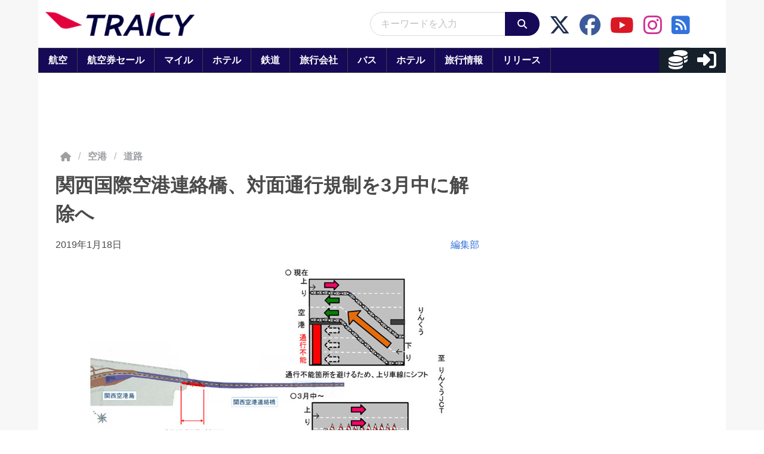

--- FILE ---
content_type: application/javascript
request_url: https://html-load.com/script/www.traicy.com.js?hash=-1030037915
body_size: 142122
content:
// 
//# sourceMappingURL=[data-uri]
(function(){function a1O(){const t=["outerHTML","dvi","hwb( [<hue>|none] [<percentage>|none] [<percentage>|none] [/ [<alpha-value>|none]]? )","article","profile","read-only|read-write|write-only","<'cue-before'> <'cue-after'>?","gecko/","width not set properly","window.top.apstag.runtime.callCqWrapper","<length>|<percentage>|auto","<rgb()>|<rgba()>|<hsl()>|<hsla()>|<hwb()>|<lab()>|<lch()>|<oklab()>|<oklch()>|<color()>","[<angular-color-stop> [, <angular-color-hint>]?]# , <angular-color-stop>","azUyM3RscHplcXZzMHlqaDgxb2d1YTZ3bmJyN2M5bWY0aQ==","840166HEwOlL","<line-width>","male|female|neutral","not_blocking_ads",'" failed. One or more unexpected results received.',"eatDelim","[<angle>|<side-or-corner>]? , <color-stop-list>","<'margin-top'>","aXRoYw==","getElementsByTagName","data","<inset()>|<xywh()>|<rect()>|<circle()>|<ellipse()>|<polygon()>|<path()>","webkitPersistentStorage",".end","<percentage>?&&<image>","Spaces","getArg","async","elem","defineSlot","MWtvaG12NHJsMDgzNjJhaXA3ZmpzNWN0YnF5Z3p3eG5l","chained|none","sort","fetchLater","invalid protect-id length: ","aXJycg==","Type","<'inset-block-start'>","%%%INV_CODE%%%","none|<image>","maxViewportWidth","none|text|all|-moz-none","<position>","mismatchLength","test/v1ew/failed","<keyframe-selector># { <declaration-list> }","isValidPosition","dWwyb3cwMWo5enE1OG1mazRjdjM3YWJzeWlndGVoNnhu","margin-bottom","firefox","recover_cmp_active","<'min-inline-size'>","auto|[over|under]&&[right|left]?","close-error-report","content|fixed","insertBefore","__fpjs_d_m","Function","w2g","getTokenStart","cssWideKeywords","` structure definition","margin: 0; padding: 0;","side_ad","error on googletag.pubads()","error on contentWindow","}-token","turn","Scope","v7.5.65","data-owner","<'border-image-source'>||<'border-image-slice'> [/ <'border-image-width'>|/ <'border-image-width'>? / <'border-image-outset'>]?||<'border-image-repeat'>","<attachment>#","<blend-mode>#","preconnect","auto|<length>|<percentage>","MUVIYi58dT9wKHFmUGl0eSdyNk8lCXc9XTlCSlJEOzo4aw==","none|<integer>","atrulePrelude","instance"," |  ","slice|clone","Element_classList","charCode","[<'animation-range-start'> <'animation-range-end'>?]#","<integer>","is_blocking_acceptable_ads","bmxvYw==","margin-right","Must be between 0 and 63: ","Blob","window.top._df.t","freeze","getName","consumeUntilExclamationMarkOrSemicolon","Py0wOHRQKEpIMUVHeyVbaiZzIiBENWs=","Identifier is expected","INTERSTITIAL","<'-ms-content-zoom-snap-type'>||<'-ms-content-zoom-snap-points'>","<supports-decl>|<supports-selector-fn>","<\/script>","[[<family-name>|<generic-voice>] ,]* [<family-name>|<generic-voice>]|preserve","auto|from-font|[under||[left|right]]","hasAttribute","start|end|center|stretch","webdriverio","midhudsonnews.com","isAdblockUser","reset","<'padding-left'>","../","<'min-height'>","_serializeMappings","forEachRight","center|start|end|self-start|self-end|flex-start|flex-end","bidsBackHandler","scrollX","$chrome_asyncScriptInfo","<time>#","display:none","auto|none|visiblePainted|visibleFill|visibleStroke|visible|painted|fill|stroke|all|inherit","Inventory.insert","isOriginalCmpBlocked","auto|bullets|numbers|words|spell-out|<counter-style-name>","recoverCMP","stroke","aXZtc2xyNDhhY2Uzem9rZ3h0MTBiNnA=","runAdAuction","json.parse","scanNumber","brave","setHTMLUnsafe","    ","cos( <calc-sum> )","AccentColor|AccentColorText|ActiveText|ButtonBorder|ButtonFace|ButtonText|Canvas|CanvasText|Field|FieldText|GrayText|Highlight|HighlightText|LinkText|Mark|MarkText|SelectedItem|SelectedItemText|VisitedText","start prebid request bidsBackHandler for ","adshield-api","args","getAdserverTargeting","hue-rotate( <angle> )","Token","is_tc_string_resolved","HTMLScriptElement","ADS_FRAME","copy","race","9999","StyleSheet","<'background-color'>||<bg-image>||<bg-position> [/ <bg-size>]?||<repeat-style>||<attachment>||<box>||<box>","safari/firefox src fetch error","electron","image( <image-tags>? [<image-src>? , <color>?]! )","deg","iframe load error: ","Unexpected err while detecting cosmetic filter: ","repeat( [auto-fill|auto-fit] , [<line-names>? <fixed-size>]+ <line-names>? )","hookWindowProperty Error: ","innerHTML","PseudoClassSelector","performance_gpt_ad_rendered","scrolling","ACK_VISIBLE","matchProperty","':' [before|after|first-line|first-letter]","PseudoElementSelector","url-not-matched","normal|embed|isolate|bidi-override|isolate-override|plaintext|-moz-isolate|-moz-isolate-override|-moz-plaintext|-webkit-isolate|-webkit-isolate-override|-webkit-plaintext"," not an object","addType_","add","isSleipnir",'<pre style="margin:0;padding:0;font-size:10px;line-height: 1em;color:black;">',"lch( [<percentage>|<number>|none] [<percentage>|<number>|none] [<hue>|none] [/ [<alpha-value>|none]]? )","even","negotiate v4 test failed: ","svmax","', '*')<\/script>","math-random","cmVzZXJ2ZWQx","HTMLFormElement","documentFocus","renderer","getConsentMetadata","Feature","<body","3915952qqHEru","height:    600px; position: sticky; top: 20px; display: block; margin-top: 20px; margin-right: 10px;","ad01","getOutOfPage",'<script src="',"matchAll","matchRef","auto|use-script|no-change|reset-size|ideographic|alphabetic|hanging|mathematical|central|middle|text-after-edge|text-before-edge","getOwnPropertyNames","circle|ellipse","whatcardev.haymarket.com","__lastWatirConfirm","MessageEvent_data","[<length>{2,3}&&<color>?]","Dimension","createSingleNodeList","nullable","isParentsDisplayNone","parseWithFallback","test/view/passed","<'right'>",";<\/script></head></html>","repeat( [<integer [1,∞]>] , [<line-names>? <fixed-size>]+ <line-names>? )","command","none|<track-list>|<auto-track-list>|subgrid <line-name-list>?","eval","Intl","7cfdc6c7","bzlxemF4dHA0MDZ3a2U3aWIyZzM4Znltdmo1bGNoMW5y","data-bypass-check-","_set","})()","blockIVT","<custom-ident>","` has no known descriptors","perspective( [<length [0,∞]>|none] )","] by [","normal|sub|super","eventId=","span","syntax","scaleY( [<number>|<percentage>] )","document.createElement","light|dark|<integer [0,∞]>","normal|[<string> <number>]#","_phantom","-moz-linear-gradient( <-legacy-linear-gradient-arguments> )|-webkit-linear-gradient( <-legacy-linear-gradient-arguments> )|-o-linear-gradient( <-legacy-linear-gradient-arguments> )","PTZhMEc+UE9vMzdudj94JjFgXTJ0","<'align-content'> <'justify-content'>?","<'rest-before'> <'rest-after'>?","Percentage","adsinteractive","onWhiteSpace","referrer","div","<font-weight-absolute>|bolder|lighter","<shape>|auto","https://fb.content-loader.com","3rd-party fetch error: ","Neither `enter` nor `leave` walker handler is set or both aren't a function","parseFloat","__gpp not found within timeout","uBlock Origin","Tig5fCEvX1JEdjZRKSI4P0wjaFdscjs=","[restore-rejections] restoreDeferredRejections__nonadblock","push","Number, dimension, ratio or identifier is expected","[<'offset-position'>? [<'offset-path'> [<'offset-distance'>||<'offset-rotate'>]?]?]! [/ <'offset-anchor'>]?","img_","analytics","[<counter-name> <integer>?]+|none","Blocked interstial slot define:","getTargeting","overflow","CDC","kind","HTMLImageElement","[recoverTcfCMP] removing existing __tcfapi / __gpp / __uspapi","gpt","&id=","brightness( <number-percentage> )","/report","none|<color>|<url> [none|<color>]?|context-fill|context-stroke","reserved2Output","aps","isTcStringResolved","none|zoom","substrToCursor","normal|stretch|<baseline-position>|<overflow-position>? [<self-position>|left|right]|legacy|legacy&&[left|right|center]","AtKeyword","wrapper","revert","Expect `","nextUntil","generated","cachedAt","canPlayType","<html></html>","findDeclarationValueFragments","limit","normalize","'[' <wq-name> ']'|'[' <wq-name> <attr-matcher> [<string-token>|<ident-token>] <attr-modifier>? ']'","auto|optimizeSpeed|optimizeLegibility|geometricPrecision","/negotiate/v4/video?width=","reserved2Input","AdShield API cmd.push result","isTcfRequired","polarbyte","text_ads","blocking_acceptable_ads","gamezop.com","findValueFragments","childNodes","gpt-andbeyond","auto|always|avoid|left|right|recto|verso","tokenIndex","<track-breadth>|minmax( <inflexible-breadth> , <track-breadth> )|fit-content( <length-percentage> )","dimension-token","classList","clearOriginJoinedAdInterestGroups","coupang","Jmo8UkRzW1c+YnVrTWBjPzEpCWw=","/view","<easing-function>#","!(function(){","tokenEnd","initial","x-frame-width","HTMLElement","releaseCursor","?version=","isVisibleIframe","getRandomValues","<'position-try-order'>? <'position-try-fallbacks'>","dable","rtt","text-ads","auto|none|scrollbar|-ms-autohiding-scrollbar","<html","ms, fetchElapsed: ","nextElementSibling","width: 100vw; height: 100vh; z-index: 2147483647; position: fixed; left: 0; top: 0;","child-0","Name is expected","requestBids","XXX","Maximum iteration number exceeded (please fill an issue on https://github.com/csstree/csstree/issues)","gpt-enliple","addMapping","[shorter|longer|increasing|decreasing] hue","&height=","getAdUnitPath","whitespace-token","rel","<angle>|<percentage>","appendData","<string>|<image>|<custom-ident>","gpt-rubicon","grippers|none","<'border-top-width'>","params","__isPrebidOnly","document.documentElement.getAttributeNames is not a function","visible|hidden","Unknown node type: ","content_ad","wrong googletag.pubads()","Terminate - bot detected","cyclic|numeric|alphabetic|symbolic|additive|[fixed <integer>?]|[extends <counter-style-name>]","endsWith","CSSStyleDeclaration.set/get/removeProperty","givt_detected","number-token","auto|<anchor-name>",'" as-key="',"ACK_INVISIBLE","startColumn","script_abort","Multiplier","Mismatch","setSource","Url or Function is expected","unprotect","getAttributeNames","#adshield","recover_cmp_region","return","data-skip-protect-name","reject","whale","isGecko","domain switched","Number sign is expected","<blur()>|<brightness()>|<contrast()>|<drop-shadow()>|<grayscale()>|<hue-rotate()>|<invert()>|<opacity()>|<saturate()>|<sepia()>","HTMLLinkElement","[<line-names>? <track-size>]+ <line-names>?","https://","inset( <length-percentage>{1,4} [round <'border-radius'>]? )","cWJ1dw==","width-less-than","profile.shouldApplyGdpr","center","dable-tdn","Node_textContent","use","adpushup","response","layer","lookupValue","fonts.googleapis.com","[recoverTcfCMP] __tcfloaded_cache hit. Value: ","auto|normal|active|inactive|disabled","normal|italic|oblique <angle>?","normal|<try-size>","/widgets.html","Brian Paul","auto|none|[[pan-x|pan-left|pan-right]||[pan-y|pan-up|pan-down]||pinch-zoom]|manipulation",")-token","hasOwnProperty","tokenStart","raptive","consumeUntilLeftCurlyBracketOrSemicolon","closest-side|closest-corner|farthest-side|farthest-corner|sides"," result: ","removeItem","<bg-image>#",'"inventories"',"https://fb.css-load.com","yahoo-mail-v1","random","block","none|manual|auto","khz","as_country","[<ident-token>|'*']? '|'","<symbol>+","players","revert-layer","<bg-image>||<bg-position> [/ <bg-size>]?||<repeat-style>||<attachment>||<box>||<box>","offsetAndType","[pack|next]||[definite-first|ordered]","_sourcesContents","length","throw","purpose1 consent timeout","'[' <custom-ident>* ']'","ric","url","<calc-product> [['+'|'-'] <calc-product>]*","_fa_","Terminate - empty profile","cmVzZXJ2ZWQxT3V0cHV0","revokeObjectURL","auto|<integer>{1,3}","logs-partners.coupang.com","components",".workers.dev","none|<filter-function-list>|<-ms-filter-function-list>","as_modal_loaded","as_inmobi_cmp_host","tagNameFilter","some","onload","VzB8N196fXtyb1lraFhMXiUoJy8+TnRRR2d1WlNBNHZV","eventName","-ms-inline-flexbox|-ms-grid|-ms-inline-grid|-webkit-flex|-webkit-inline-flex|-webkit-box|-webkit-inline-box|-moz-inline-stack|-moz-box|-moz-inline-box","gpt-adshield","job","<media-in-parens> [or <media-in-parens>]+","<shape-box>|fill-box|stroke-box|view-box","<relative-real-selector-list>","document.classList.contains","balance","<alpha-value>","7Y6Y7J207KeA66W8IOu2iOufrOyYpOuKlCDspJEg66y47KCc6rCAIOuwnOyDne2WiOyKteuLiOuLpC4g7J6Q7IS47ZWcIOuCtOyaqeydhCDrs7TroKTrqbQgJ+2ZleyduCfsnYQg7YG066at7ZWY7IS47JqULg==","MSG_SYN","Failed to get key from: ","height:    250px; position: sticky; top: 20px; display: block; margin-top: 20px; margin-right: 10px;","<font-stretch-absolute>","log","getAtruleDescriptor","Profile is null or undefined","eDVBOGhFOT0KUUcxIkN1SidvVihJKT5sYlc0RCNlIEw2","getGPPData","flip-block||flip-inline||flip-start","<hex-color>|<color-function>|<named-color>|<color-mix()>|transparent","sectionChange","querySelector","div#contents","Promise","[stretch|repeat|round|space]{1,2}","color( <colorspace-params> [/ [<alpha-value>|none]]? )","flow|flow-root|table|flex|grid|ruby","VENDOR","<integer>|auto","_version","trys","isChannelConnected","original.line and original.column are not numbers -- you probably meant to omit the original mapping entirely and only map the generated position. If so, pass null for the original mapping instead of an object with empty or null values.","IntersectionObserverEntry",'iframe[name="',"<complex-selector>#","eX1YV11PJkdsL0N0KXNZQjgtYkY0UgpEJ3BTRTBcdS5aUA==","https://report.error-report.com/modal?eventId=&error=Vml0YWwgQVBJIGJsb2NrZWQ%3D&domain=","anchor-size( [<anchor-element>||<anchor-size>]? , <length-percentage>? )","shift","cmpId","banner_ad","shouldReinsertByUrl","Node_appendChild","naturalHeight","hoyme.jp","<line-width>{1,4}","nhn","<url>|<image()>|<image-set()>|<element()>|<paint()>|<cross-fade()>|<gradient>","img_dggnaogcyx5g7dge2a9x2g7yda9d","Negotiate async ads retry(","[<page-selector>#]?","_file","window.external is undefined","transferSize","_Selenium_IDE_Recorder","conic-gradient( [from <angle>]? [at <position>]? , <angular-color-stop-list> )","startsWith","XHlqTUYtZiJSWwlId3hucylwSUMxPTI1OEU5NlBLOkpPCg==","declarationList","line","<generic>","Yzc4NjNxYnNtd3k1NG90bmhpdjE=","Number of function is expected","bWlsYmAjM0JhcV07RFRWP2UuPCAmYw==","N3o+Z317L1cjYGNbWlQmc0k8Mi1oYUtYWW4Kbyl4U0ZB","start|center|end|baseline|stretch","encodeUrl","<'opacity'>","[recoverTcfCMP] __tcfloaded_cache miss. Loading...","gpt-minutemedia",'" is expected',"cookie","isVisibleNode","thenStack","Timeout.","postMessage","getLocationFromList","lvmin","as_console","<'animation-duration'>||<easing-function>||<'animation-delay'>||<single-animation-iteration-count>||<single-animation-direction>||<single-animation-fill-mode>||<single-animation-play-state>||[none|<keyframes-name>]||<single-animation-timeline>","5767776fNaRFY","none|<angle>|[x|y|z|<number>{3}]&&<angle>","unhandled exception","issue","fromCharCode","innerWidth","normal|stretch|<baseline-position>|[<overflow-position>? <self-position>]","none|auto|[<string> <string>]+","vendor","YTI3NGJjbGp0djBvbXc2ejlnNXAxM3VzOGVraHhpcmZx","drag|no-drag","*[id]","none|<filter-function-list>","/negotiate/v4/css?passcode=","writeln","internet_explorer","Anchor element doesn't have parent","<frequency>|<percentage>","hostname","SharedStorageWorklet","element-invisible-selector","Please enter the password","true","gpt-ima-adshield","horizontal|vertical|inline-axis|block-axis|inherit","rotate( [<angle>|<zero>] )","Negotiate v4 retry(","pageview","Unknown node type:","none|button|button-arrow-down|button-arrow-next|button-arrow-previous|button-arrow-up|button-bevel|button-focus|caret|checkbox|checkbox-container|checkbox-label|checkmenuitem|dualbutton|groupbox|listbox|listitem|menuarrow|menubar|menucheckbox|menuimage|menuitem|menuitemtext|menulist|menulist-button|menulist-text|menulist-textfield|menupopup|menuradio|menuseparator|meterbar|meterchunk|progressbar|progressbar-vertical|progresschunk|progresschunk-vertical|radio|radio-container|radio-label|radiomenuitem|range|range-thumb|resizer|resizerpanel|scale-horizontal|scalethumbend|scalethumb-horizontal|scalethumbstart|scalethumbtick|scalethumb-vertical|scale-vertical|scrollbarbutton-down|scrollbarbutton-left|scrollbarbutton-right|scrollbarbutton-up|scrollbarthumb-horizontal|scrollbarthumb-vertical|scrollbartrack-horizontal|scrollbartrack-vertical|searchfield|separator|sheet|spinner|spinner-downbutton|spinner-textfield|spinner-upbutton|splitter|statusbar|statusbarpanel|tab|tabpanel|tabpanels|tab-scroll-arrow-back|tab-scroll-arrow-forward|textfield|textfield-multiline|toolbar|toolbarbutton|toolbarbutton-dropdown|toolbargripper|toolbox|tooltip|treeheader|treeheadercell|treeheadersortarrow|treeitem|treeline|treetwisty|treetwistyopen|treeview|-moz-mac-unified-toolbar|-moz-win-borderless-glass|-moz-win-browsertabbar-toolbox|-moz-win-communicationstext|-moz-win-communications-toolbox|-moz-win-exclude-glass|-moz-win-glass|-moz-win-mediatext|-moz-win-media-toolbox|-moz-window-button-box|-moz-window-button-box-maximized|-moz-window-button-close|-moz-window-button-maximize|-moz-window-button-minimize|-moz-window-button-restore|-moz-window-frame-bottom|-moz-window-frame-left|-moz-window-frame-right|-moz-window-titlebar|-moz-window-titlebar-maximized","link","value","dark","data:text/html,","origin","selected","\n  syntax: ","skipWs","setImmediate","getStorageUpdates","Too many question marks","versions","join","document.classList.remove not work","<ident> ['.' <ident>]*","ab43d8d5","distinctiveProps","/pagead/drt/ui","<generic-script-specific>|<generic-complete>|<generic-incomplete>|<-non-standard-generic-family>","getLocationRange","Expect a keyword","regexp-test","ignore|normal|select-after|select-before|select-menu|select-same|select-all|none","<rectangular-color-space>|<polar-color-space>|<custom-color-space>","getDetections","in [<rectangular-color-space>|<polar-color-space> <hue-interpolation-method>?|<custom-color-space>]","recovery_started","Condition","Number sign is not allowed","Not supported insert-rule | rule: ","httpEquiv","positionRule","/inventory?host=",": [left|right|first|blank]","auth","( <style-condition> )|( <style-feature> )|<general-enclosed>","process","https://c.amazon-adsystem.com/aax2/apstag.js","pluginsLength","import","/negotiate/css","calledSelenium","pubads","[[<integer>|infinite]{2}]#|auto","matrix3d( <number>#{16} )","documentElementKeys","Y3E5ODM0a2h3czJ0cmFnajdmbG55bXU=","auto|smooth",". Please enable 3rd-party image loading.","https://img-load.com","<'column-width'>||<'column-count'>","none|vertical-to-horizontal","pluginsArray","viewport","/negotiate/v4/script?passcode=","Blocked prebid request for ","none","leboncoin.fr","<noscript>","ndtvprofit.com","getServices","<'-ms-scroll-snap-type'> <'-ms-scroll-snap-points-y'>","   ","pub_300x250","<ray()>|<url>|<basic-shape>","trim","<number>|<percentage>|none","ACK","normal|<length>","from|to|<percentage>|<timeline-range-name> <percentage>","middle","padding-box|content-box","area","iterations","toArray","-moz-repeating-radial-gradient( <-legacy-radial-gradient-arguments> )|-webkit-repeating-radial-gradient( <-legacy-radial-gradient-arguments> )|-o-repeating-radial-gradient( <-legacy-radial-gradient-arguments> )","adlib","<font-weight-absolute>{1,2}","consumeUntilLeftCurlyBracket","[-token","auto|fixed","offset","domain switch: no src attribute","<mf-name> ['<'|'>']? '='? <mf-value>|<mf-value> ['<'|'>']? '='? <mf-name>|<mf-value> '<' '='? <mf-name> '<' '='? <mf-value>|<mf-value> '>' '='? <mf-name> '>' '='? <mf-value>","lexer","adthrive","tokenCount","_parent","(E2) Invalid protect url: ","<'row-gap'> <'column-gap'>?","No element indexed by ","ar-v1","slotRequested","border-box|padding-box|content-box","lazyload","counter( <counter-name> , <counter-style>? )","includes",' <html>\n      <head>\n        <style></style>\n        <style></style>\n        <style></style>\n        <style></style>\n        <style></style>\n        <style></style>\n        <meta name="as-event-handler-added" />\n      </head>\n      <body marginwidth="0" marginheight="0">\n        <a target="_blank" rel="noopener noreferrer" href>\n          <div id="container" class="vertical mid wide">\n            <div class="img_container">\n              <img src />\n            </div>\n            <div class="text_container">\n              <div class="title"></div>\n              <div class="description"></div>\n              <div class="sponsoredBy"></div>\n            </div>\n          </div>\n        </a>\n      </body>\n    </html>',"normal|<string>","<line-style>{1,4}","<ident>","normal|text|emoji|unicode","urlGenerate","ratio","<percentage>|<length>|<number>","frameScript","inside|outside","anonymous","dvmin","createAuctionNonce","Terminate - not allowed running in iframe","minViewportWidth","fminer","__selenium_unwrapped","terms","WebKitMediaKeys","<media-not>|<media-and>|<media-in-parens>","i|s","cqh","https://securepubads.g.doubleclick.net/tag/js/gpt.js","cmE7TUg3emZBb1EJeFRVaD9uPSFOSks5PHZgNXsjbVsz","isInIframe","dump","<length>{1,4}","<'block-size'>","__isPrebidOnly event listener removed","0d677ebc-1f69-4f65-bda7-2e402eb202d5","normal|ultra-condensed|extra-condensed|condensed|semi-condensed|semi-expanded|expanded|extra-expanded|ultra-expanded|<percentage>","connection","removed","readystatechange","<fixed-breadth>|minmax( <fixed-breadth> , <track-breadth> )|minmax( <inflexible-breadth> , <fixed-breadth> )","HTMLMetaElement","<'flex-grow'>","focus/","Bad value `","fXFCPHpgUFpbWUg6MHNqdmFPcA==","window.process is","done","CDO-token","TlhHdDU9fV1iSWtoKThUPnAtfGVXcw==","cssText","failed","auto|crisp-edges|pixelated|optimizeSpeed|optimizeQuality|<-non-standard-image-rendering>","Element.remove","start","insertRule","target-text( [<string>|<url>] , [content|before|after|first-letter]? )","[<length-percentage>|<number>|auto]{1,4}","Semicolon or block is expected","readyState","[Bot] bot UA detected, ua=","ssmas","<'align-items'> <'justify-items'>?","que","last","[normal|<baseline-position>|<content-distribution>|<overflow-position>? <content-position>]#","MSG_SYN_URG","chromium","btoa","<complex-real-selector-list>","encodedBodySize","<length-percentage>&&hanging?&&each-line?","inventory","output","outerHeight","<integer>|<length>","none|<transform-list>","<feature-value-block>+","addIframeVisibilityCheckHandler","r script executed more than once","<single-animation-composition>#","api.adiostech.com","TypeSelector","none|auto","Terminate - non-adblock","BatteryManager","aria-label","key","dictionnaire.lerobert.com","promise","w = window.parent;"," negotiation is failed but suppressed since failOnlyIf is not met","VHg8V3xYdmN1YkN6LWVrVS8gb2lNCSY6JUlnPjJoe3Nb","hashchange","gpt_slot_rendered_time",'SourceMapGenerator.prototype.applySourceMap requires either an explicit source file, or the source map\'s "file" property. Both were omitted.',"appendList","deep","<transition-behavior-value>#","insertData","from-image|<angle>|[<angle>? flip]","_mappings","<number>|<angle>","' not supported","prepend",", fetch: ","\n   value: ","crios","<'margin-inline'>","null","__webdriver_unwrapped","AV1 codec is not supported. Video negotiation will be suppressed.","text/javascript","inventoryId","url-equal","height","className","none|ideograph-alpha|ideograph-numeric|ideograph-parenthesis|ideograph-space","onError","root|nearest|self","shouldRemoveByUrl","eventStatus","WebGLRenderingContext.getParameter is not a function","awesomium","originalLine","beforeunload","unsafe|safe","try-catch","<'border-top-width'>||<'border-top-style'>||<color>","can't access user-agent","getType","can't access document.hidden","none|element|text","atrules","Firefox/","script_onerror","url(","none|all","skipSC","target-counters( [<string>|<url>] , <custom-ident> , <string> , <counter-style>? )","banner-ad","every","out_of_page","@top-left-corner|@top-left|@top-center|@top-right|@top-right-corner|@bottom-left-corner|@bottom-left|@bottom-center|@bottom-right|@bottom-right-corner|@left-top|@left-middle|@left-bottom|@right-top|@right-middle|@right-bottom","rex","ui-serif|ui-sans-serif|ui-monospace|ui-rounded","auto|normal|none","[AdBlockDetector] Cosmetic adblock detected","marker-mid","N3VpbDVhM2d4YnJwdHZqZXltbzRjMDl3cXpzNjgybmYx","api.reurl.co.kr","replace","<namespace-prefix>? [<string>|<url>]","matchStack","insertAdjacentElement","[auto|reverse]||<angle>","source","[[<'font-style'>||<font-variant-css2>||<'font-weight'>||<font-width-css3>]? <'font-size'> [/ <'line-height'>]? <'font-family'>#]|<system-family-name>|<-non-standard-font>","none|chained","OutOfPageFormat","tan( <calc-sum> )","then","c204ZmtocndhOTR5MGV1cGoybnEx","OWptYW53eXF4MHM1NHp1dG82aA==","Property","frameStatus:failed","dpcm","POST","[historical-ligatures|no-historical-ligatures]","ignoreInvalidMapping",": unfilled negotiations were: [","<'min-width'>","auto|bar|block|underscore","flex","--\x3e","http","input","/npm-monitoring","navigator.webdriver is undefined","5174120wUAKpJ","(prefers-color-scheme: light)","Headers","none|<string>+","<legacy-device-cmyk-syntax>|<modern-device-cmyk-syntax>","insertList","Rule","boundingClientRect","<counter()>|<counters()>","<any-value>","target-counter( [<string>|<url>] , <custom-ident> , <counter-style>? )","isInRootIframe","<header","auto|text|none|contain|all","<transform-function>+","region","-moz-calc(","MatchOnceBuffer","requestNonPersonalizedAds","svh","-apple-system-body|-apple-system-headline|-apple-system-subheadline|-apple-system-caption1|-apple-system-caption2|-apple-system-footnote|-apple-system-short-body|-apple-system-short-headline|-apple-system-short-subheadline|-apple-system-short-caption1|-apple-system-short-footnote|-apple-system-tall-body","usedJSHeapSize","eachMapping","row|row-reverse|column|column-reverse","<frequency>&&absolute|[[x-low|low|medium|high|x-high]||[<frequency>|<semitones>|<percentage>]]","json","<'container-name'> [/ <'container-type'>]?","destroySlots","<number [0,∞]> [/ <number [0,∞]>]?","window.parent.parent.confiant.services().onASTAdLoad","baseline|sub|super|text-top|text-bottom|middle|top|bottom|<percentage>|<length>","body > div > span > div","logs","container","spawn","Url","as_","N3k6eDIxOF1VI05DfW5XYU1Te0w=","[[<url> [<x> <y>]? ,]* [auto|default|none|context-menu|help|pointer|progress|wait|cell|crosshair|text|vertical-text|alias|copy|move|no-drop|not-allowed|e-resize|n-resize|ne-resize|nw-resize|s-resize|se-resize|sw-resize|w-resize|ew-resize|ns-resize|nesw-resize|nwse-resize|col-resize|row-resize|all-scroll|zoom-in|zoom-out|grab|grabbing|hand|-webkit-grab|-webkit-grabbing|-webkit-zoom-in|-webkit-zoom-out|-moz-grab|-moz-grabbing|-moz-zoom-in|-moz-zoom-out]]","linear|radial","delim-token","is_brave","/analytics?host=","<page-selector-list>","gpt-publisher","matchType","fmget_targets",'video/mp4; codecs="av01.0.02M.08"',"<symbol> <symbol>?","_sources","text-ad-links","<wq-name>|<ns-prefix>? '*'","call","gdprApplies","[<linear-color-stop> [, <linear-color-hint>]?]# , <linear-color-stop>","text_ad","af8d5326","memoryLimitThreshold","cef","iframe negotiate msg: ","[[left|center|right|span-left|span-right|x-start|x-end|span-x-start|span-x-end|x-self-start|x-self-end|span-x-self-start|span-x-self-end|span-all]||[top|center|bottom|span-top|span-bottom|y-start|y-end|span-y-start|span-y-end|y-self-start|y-self-end|span-y-self-start|span-y-self-end|span-all]|[block-start|center|block-end|span-block-start|span-block-end|span-all]||[inline-start|center|inline-end|span-inline-start|span-inline-end|span-all]|[self-block-start|self-block-end|span-self-block-start|span-self-block-end|span-all]||[self-inline-start|self-inline-end|span-self-inline-start|span-self-inline-end|span-all]|[start|center|end|span-start|span-end|span-all]{1,2}|[self-start|center|self-end|span-self-start|span-self-end|span-all]{1,2}]","space-between|space-around|space-evenly|stretch","default|menu|tooltip|sheet|none","createContextualFragment","[<url>|<gradient>|none] [<length-percentage>{4} <-webkit-mask-box-repeat>{2}]?","prebid","title (english only)","Expect an apostrophe","[<length-percentage>|left|center|right|top|bottom]|[[<length-percentage>|left|center|right]&&[<length-percentage>|top|center|bottom]] <length>?","eDI5aGI4cHd2c2lsY21xMDY1dDQzN3JueXVvMWpmemtl","fromSourceMap","selectorList","<single-animation-iteration-count>#","shouldNegotiateAds","Unexpected combinator","Navigator","normal|[<numeric-figure-values>||<numeric-spacing-values>||<numeric-fraction-values>||ordinal||slashed-zero]","url-matched","keepOriginalAcceptableAds","<'text-emphasis-style'>||<'text-emphasis-color'>","cXA1cjg0Mnljdnhqb3diYXo3dWh0czlnazZpMGVtbjEzZg==","isCmpBlockedFinally","first","overlay|-moz-scrollbars-none|-moz-scrollbars-horizontal|-moz-scrollbars-vertical|-moz-hidden-unscrollable","FontFace","mustExcludeStrings","flex-direction","important","getComponents","hasFocus","tcloaded","pub_300x250m","rect( [<length-percentage>|auto]{4} [round <'border-radius'>]? )","break","HTMLTemplateElement","isVisibleContent","Map","auto|inter-character|inter-word|none","parent_after","<'list-style-type'>||<'list-style-position'>||<'list-style-image'>","shouldPageviewOnUrlChange","auto|<custom-ident>","none|auto|<percentage>","<image>|none","<masking-mode>#","[none|<dashed-ident>]#","<page-margin-box-type> '{' <declaration-list> '}'","Enum","TopLevelCss","[row|column]||dense","device-cmyk( <number>#{4} )","Percent sign is expected","auto|<integer>","ActiveBorder|ActiveCaption|AppWorkspace|Background|ButtonFace|ButtonHighlight|ButtonShadow|ButtonText|CaptionText|GrayText|Highlight|HighlightText|InactiveBorder|InactiveCaption|InactiveCaptionText|InfoBackground|InfoText|Menu|MenuText|Scrollbar|ThreeDDarkShadow|ThreeDFace|ThreeDHighlight|ThreeDLightShadow|ThreeDShadow|Window|WindowFrame|WindowText","geniee","/negotiate/v4/iframe-2nd?passcode=","documentElement","normal|break-word|anywhere","insertRules","edgios","parseInt","ev-times.com","Frame not visible","auto|thin|none","isElementDisplayNone","cross-fade( <cf-mixing-image> , <cf-final-image>? )","getAtrulePrelude","layer(","<grid-line> [/ <grid-line>]{0,3}","<urange>#","Vertical line is expected","fxios/","structure","<number>","none|[x|y|block|inline|both] [mandatory|proximity]?","checkAtruleDescriptorName","<display-outside>?&&[flow|flow-root]?&&list-item","<declaration>? [; <page-body>]?|<page-margin-box> <page-body>",";<\/script>","eat","image","forEachToken","dmJybDRzN3U5ZjhuejVqcHFpMG13dGU2Y3loYWcxM294","getElementsByClassName","<-ms-filter-function-progid>|<-ms-filter-function-legacy>","interval","didomi","Module","<url> <decibel>?|none","config","slice","plainchicken.com","_sorted","document.getElementsByTagName","decodeURIComponent","<'max-height'>","c3ZtbQ==","installedModules","srcdoc","atob","compareByGeneratedPositionsDeflated","sourceContentFor"," used missed syntax definition ","iframe msg err: ","Window_setInterval","MG96dXBrcng2cWp3bnlnbDM0bTdpOXRoMWY4djJiZWM1","HTMLElement_dataset","column","adshield-loaded","rule"," is blocked","jsHeapSizeLimit","requestAnimationFrame","DeclarationList","[<length>|<number>]{1,4}","iframe negotiate: onLoad, elapsed: ","cache_is_blocking_ads","<head","Range","Document","recovery_inventory_insert","basename","signalStatus","<declaration>","widthEval","<length>","color-mix( <color-interpolation-method> , [<color>&&<percentage [0,100]>?]#{2} )","false|true","disallowEmpty","raider.io","{-token","clip-path","orientation","isElementDisplayNoneImportant","gpt-adsinteractive","getWrapper","windowExternal","onabort","adms","https://static.dable.io/dist/plugin.min.js","data-empty-src","prod","getItem","apsEnabled","should_apply_gdpr","reference","isSafari","Apple","auto|<length>","ADNXSMediation","0|1","translateX( <length-percentage> )","[visible|hidden|clip|scroll|auto]{1,2}|<-non-standard-overflow>","inventories_key","[normal|<length-percentage>|<timeline-range-name> <length-percentage>?]#","body","ClassSelector","getSlots","Selector is expected","]-token","checkStructure","getBoundingClientRect","nextCharCode","Group","title","adblock_fingerprint","none|<shadow-t>#","<counter-style>|<string>|none","thatgossip.com","initInventoryFrame","JSON","Not a Declaration node","webkitSpeechGrammar","leftComparison","/favicon.png?","removeChild","lookupType","initMain","inventory-removal-key","single|multiple","nearest-neighbor|bicubic","exportSnapshot","delay","<media-query-list>","protectUrlContext","7971165FlZfVu","Identifier is expected but function found","[<declaration>? ';']* <declaration>?","always|[anchors-valid||anchors-visible||no-overflow]","createList","skew( [<angle>|<zero>] , [<angle>|<zero>]? )","mustIncludeStrings","throw new Error();","matchDeclaration","wrong contentWindow","attributes","fields","opacity( [<number-percentage>] )","none|<length-percentage>|min-content|max-content|fit-content|fit-content( <length-percentage> )|stretch|<-non-standard-size>","align-items","https://c.html-load.com","RPC","clientWidth","originalAds","<supports-condition>","repeat|no-repeat|space|round","auto|<string>","Integrity check failed: ","ODk1dDdxMWMydmVtZnVrc2w2MGh5empud28zNGJ4cGdp","svmin","splice","auto|<animateable-feature>#","_skipValidation","gpt_requested_time","match","bXRlcWgweXM2MnAxZnhqNTg5cm80YXVuemxpZzNjN3diaw==","prelude","naver","aW5wdXQ=",'function t(n,r){const c=e();return(t=function(t,e){return c[t-=125]})(n,r)}function e(){const t=["501488WDDNqd","currentScript","65XmFJPF","stack","3191470qiFaCf","63QVFWTR","3331tAHLvD","3cJTWsk","42360ynNtWd","2142mgVquH","remove","__hooked_preframe","18876319fSHirK","defineProperties","test","1121030sZJRuE","defineProperty","9215778iEEMcx"];return(e=function(){return t})()}(function(n,r){const c=t,s=e();for(;;)try{if(877771===-parseInt(c(125))/1+-parseInt(c(141))/2*(parseInt(c(126))/3)+-parseInt(c(137))/4*(-parseInt(c(139))/5)+parseInt(c(136))/6+parseInt(c(128))/7*(-parseInt(c(127))/8)+parseInt(c(142))/9*(-parseInt(c(134))/10)+parseInt(c(131))/11)break;s.push(s.shift())}catch(t){s.push(s.shift())}})(),(()=>{const e=t;document[e(138)][e(129)]();const n=Object[e(135)],r=Object.defineProperties,c=()=>{const t=e,n=(new Error)[t(140)];return!!new RegExp(atob("KChhYm9ydC1vbi1pZnJhbWUtcHJvcGVydHl8b3ZlcnJpZGUtcHJvcGVydHkpLShyZWFkfHdyaXRlKSl8cHJldmVudC1saXN0ZW5lcg=="))[t(133)](n)};Object[e(135)]=(...t)=>{if(!c())return n(...t)},Object[e(132)]=(...t)=>{if(!c())return r(...t)},window[e(130)]=!0})();',"EventTarget_addEventListener","Y29rcQ==","HTMLAnchorElement","margin-top","isInAdIframe","unhandled exception - ","none|blink","<symbol>","<'inline-size'>","floor","[normal|x-slow|slow|medium|fast|x-fast]||<percentage>","admiral","element display none important","auto|never|always|<absolute-size>|<length>","poster","computeSourceURL","( <declaration> )","<string>|<custom-ident>+","detect","Failed to detect bot","auto","adingo","isBalanceEdge","eTkzcmZ0czdseHE4dmtnamVuNW0waTZ3emhhcDF1Y2Iybw==","dmtkcw==","[recoverTcfCMP] inserting ","checkPropertyName","horizontal-tb|vertical-rl|vertical-lr|sideways-rl|sideways-lr|<svg-writing-mode>","<single-animation-fill-mode>#","findAllFragments","Date","var( <custom-property-name> , <declaration-value>? )","initLogUploadHandler","data-cmp-ab","[<length>|<percentage>|auto]{1,4}","<custom-ident>|<string>","ellipse( [<shape-radius>{2}]? [at <position>]? )","v4ac1eiZr0","atrule","https://example.com/","token","scanWord","addEventListener","marginheight",'{"type": "tag", "marshalled": "<html></html>"}',"dXk4b2EyczZnNGozMDF0OWJpcDdyYw==","InE0CkozZmtaaGombHRgd0g1MFQ9J2d8KEVQW0ItUVlE","http://127.0.0.1","RunPerfTest","ghi","element-visible-selector","url-path-not-equal","startLine","checkAtruleName","hash","mezzomedia","object-keys","idFilter","czN6Ym85YWhnZjdsazV5MGN1bXJwcW53eDZpNGpldnQy","crypto.getRandomValues() not supported. See https://github.com/uuidjs/uuid#getrandomvalues-not-supported","xlink:href","<angle-percentage>{1,2}","MAIN","is_acceptable_ads_blocked","webdriver","logicieleducatif.fr","sourceRoot","configIndex","lvh","eXB3engydXNtOG9nNXE3NHRhbmxiNnJpM3ZjZWhqOWtmMQ==","Hex or identifier is expected","auto|<position>","channel","toPrimitive","normal|break-all|keep-all|break-word|auto-phrase","radial-gradient( [<ending-shape>||<size>]? [at <position>]? , <color-stop-list> )","selector( <complex-selector> )","style","Yml4cXJod245emptNTRvMTJmZTBz","<mf-name>","setTargeting","runImpl","[<length-percentage>|left|center|right]#","scanString","Mozilla/5.0 (Macintosh; Intel Mac OS X 10_15_7) AppleWebKit/537.36 (KHTML, like Gecko) Chrome/139.0.0.0 Safari/537.36","__p_","Class extends value ","initial|inherit|unset|revert|revert-layer","RegExp","decorate","cultureg"," | ","searchParams","<grid-line>","handlers","contentAreaSelectors","auto|<'border-style'>","sources","adblock_circumvent_score","units","<percentage>","https://s.html-load.com","appVersion","[<length-percentage>|auto]{1,2}|cover|contain","1.9.1","reinsert","Layer","errorTrace signal unexpected behaviour","getProperty","normal|reset|<number>|<percentage>","Unknown property","Lexer matching doesn't applicable for custom properties","substringToPos","safari","Unexpected end of input","resolve","'>'|'+'|'~'|['|' '|']","light","adshieldMaxRTT","content-box|padding-box|border-box","invert(","purpose","compareByGeneratedPositionsInflated","<'margin-block-end'>","break-walk","undefined","originalUrl","filename","anchor( <anchor-element>?&&<anchor-side> , <length-percentage>? )","backgroundImage","Reflect","ident-token","mode","CSSStyleDeclaration","heightEval","Invalid reserved state: ","[<age>? <gender> <integer>?]","statusText","<'inset-inline'>","attributionSrc","<'max-width'>","<number-percentage>{1,4}&&fill?","<'bottom'>","onLoad","level","normal|reverse|alternate|alternate-reverse","<length-percentage>{1,4} [/ <length-percentage>{1,4}]?","as_backgroundColor","port2","Nth","isFailed","isArray","cap","auto-add|add( <integer> )|<integer>","<length-percentage>","start|center|end|justify","iframe negotiate: configure message timeout: ","Worker","name","cGxiaTIxY3hmbW8zNnRuNTB1cQ==","_validateMapping","cmVzZXJ2ZWQyT3V0cHV0","lines","skipped","colon-token","walk","singleNodeValue","knowt.com","rect( <top> , <right> , <bottom> , <left> )|rect( <top> <right> <bottom> <left> )","close","/negotiate/v3/xhr?passcode=","AddMatchOnce","iframe ready timeout (fetch error)","onreadystatechange","cache_adblock_circumvent_score","isVisible","exec","<'top'>","__webdriverFunc","leaveAdInterestGroup","https://css-load.com","[[left|center|right|top|bottom|<length-percentage>]|[left|center|right|<length-percentage>] [top|center|bottom|<length-percentage>]|[center|[left|right] <length-percentage>?]&&[center|[top|bottom] <length-percentage>?]]","-1000px","_names","recovery_loaded_time","none|auto|textfield|menulist-button|<compat-auto>","data-src","running|paused","media","static|relative|absolute|sticky|fixed|-webkit-sticky","callback","calc( <calc-sum> )","rlh","elementFromPoint","dggn","getOwnPropertyDescriptor","<length>|<percentage>","normal|italic|oblique <angle>{0,2}","<'flex-direction'>||<'flex-wrap'>",'<meta name="color-scheme" content="',"dogdrip.net","element( <custom-ident> , [first|start|last|first-except]? )|element( <id-selector> )","FeatureRange","https://report.ad-shield.cc/","<'caret-color'>||<'caret-shape'>","<mf-name> : <mf-value>","Field `","Invalid protect url prefix: ","left","[diagonal-fractions|stacked-fractions]","ltr|rtl","[from-image||<resolution>]&&snap?","window.parent.document.domain;","read-only|read-write|read-write-plaintext-only","googletag cmd unshift failed : ","child_last","LayerList","/adsid/integrator.js","replaceSync","iframe message timeout: ","BotDetector.detect can't be called before BotDetector.collect","no purpose 1 consent","Too many inventory failures - ","[Profile Handler]","collapse|separate","permissions","normal|[<number> <integer>?]","[recovery] __tcfapi addEventListener","document.hidden","alphaStr","selectors","lastChanged","sticky","Response","fromEntries","element-attributes","assign","bidder","loaded","document.querySelectorAll","getNode","optimize-contrast|-moz-crisp-edges|-o-crisp-edges|-webkit-optimize-contrast","replaceState","data-empty-class","iframe negotiate: safari/firefox timeout configured. timeout: ","calc(","data-sdk","/negotiate/v4/xhr?passcode=","element out of viewable window","mimeTypes","AS-ENCODED-VAL",", y: ","gpt-adapex","Node_baseURI","gpt_disabled_by_missing_tcf","auto|normal|stretch|<baseline-position>|<overflow-position>? <self-position>","XncgVl8xcWs2OmooImc+aSVlfEwyY0k=","grayscale( <number-percentage> )","video","writable","query","[none|<single-transition-property>]||<time>||<easing-function>||<time>||<transition-behavior-value>","auto|<custom-ident>|[<integer>&&<custom-ident>?]|[span&&[<integer>||<custom-ident>]]","[auto? [none|<length>]]{1,2}","none|[crop||cross]","not","<number-one-or-greater>","<color>&&<color-stop-angle>?","clamp( <calc-sum>#{3} )","url( <string> <url-modifier>* )|<url-token>","cqw","visible|hidden|collapse","&domain=","phantomas","[normal|small-caps]","auto|none","reportToSentry","cache_isbot","[<bg-layer> ,]* <final-bg-layer>","<color> <color-stop-length>?","round( <rounding-strategy>? , <calc-sum> , <calc-sum> )","iframe ready timeout (fetch finish) ","a24xZWhvNmZqYnI0MHB4YzlpMnE="," node type",'" is a required argument.',"Event","NmFreWhvcjgwbTM3c2xmdzF2eHA=","getWindowId","Value","hsl|hwb|lch|oklch","var(","text","contains","driver","defineProperties","general-enclosed","rotateZ( [<angle>|<zero>] )","HyphenMinus is expected","<family-name>#",".setTargetingForGPTAsync","normal|none|[<content-replacement>|<content-list>] [/ [<string>|<counter>]+]?","a2Zwdg==","script_version","attributionsrc","mod( <calc-sum> , <calc-sum> )",".source","[above|below|right|left]? <length>? <image>?","window.top.document.domain;","setTargetingForGPTAsync","raw","gpt-geniee"," or hex digit","iterateNext","728","dvb","Unknown type","element","setTimeout","url-path-equal",".getAdserverTargeting","RVlmP1JOMmF9V2JVNWVIX3xTdEpv","<keyframes-name>","__webdriver_evaluate","findIndex","term","startOffset","fetch","gpt-nextmillenium","nowrap|wrap|wrap-reverse","localStorage","element-tagName","<mf-plain>|<mf-boolean>|<mf-range>","Failed to detect bot:","visibility:","[<integer>&&<symbol>]#","normal|small-caps","function a0Z(e,Z){const L=a0e();return a0Z=function(w,Q){w=w-0xf2;let v=L[w];return v;},a0Z(e,Z);}function a0e(){const eD=['onload','as_','526myoEGc','push','__sa_','__as_ready_resolve','__as_rej','addEventListener','LOADING','XMLHttpRequest','entries','getOwnPropertyDescriptor','_as_prehooked_functions','status','script_onerror','__fr','xhr_defer','href','isAdBlockerDetected','length','then','8fkpCwc','onerror','apply','readyState','_as_prehooked','set','__as_new_xhr_data','Window','catch','charCodeAt','location','document','onreadystatechange','__as_xhr_open_args','_as_injected_functions','DONE','open','toLowerCase','handleEvent','defineProperty','name','54270lMbrbp','__as_is_xhr_loading','prototype','decodeURIComponent','contentWindow','EventTarget','407388pPDlir','__as_xhr_onload','collect','get','call','JSON','setAttribute','Element','btoa','__as_is_ready_state_change_loading','GET','4281624sRJEmx','__origin','currentScript','1433495pfzHcj','__prehooked','1079200HKAVfx','window','error','687boqfKv','fetch','load','1578234UbzukV','function','remove','hostname','adshield'];a0e=function(){return eD;};return a0e();}(function(e,Z){const C=a0Z,L=e();while(!![]){try{const w=-parseInt(C(0x10a))/0x1*(-parseInt(C(0x114))/0x2)+-parseInt(C(0xf7))/0x3+-parseInt(C(0x127))/0x4*(parseInt(C(0x13c))/0x5)+parseInt(C(0x10d))/0x6+parseInt(C(0x105))/0x7+parseInt(C(0x107))/0x8+-parseInt(C(0x102))/0x9;if(w===Z)break;else L['push'](L['shift']());}catch(Q){L['push'](L['shift']());}}}(a0e,0x24a95),((()=>{'use strict';const m=a0Z;const Z={'HTMLIFrameElement_contentWindow':()=>Object[m(0x11d)](HTMLIFrameElement[m(0xf3)],m(0xf5)),'XMLHttpRequest_open':()=>Q(window,m(0x11b),m(0x137)),'Window_decodeURIComponent':()=>Q(window,m(0x12e),m(0xf4)),'Window_fetch':()=>Q(window,m(0x12e),m(0x10b)),'Element_setAttribute':()=>Q(window,m(0xfe),m(0xfd)),'EventTarget_addEventListener':()=>Q(window,m(0xf6),m(0x119))},L=m(0x116)+window[m(0xff)](window[m(0x131)][m(0x123)]),w={'get'(){const R=m;return this[R(0xf9)](),window[L];},'collectOne'(v){window[L]=window[L]||{},window[L][v]||(window[L][v]=Z[v]());},'collect'(){const V=m;window[L]=window[L]||{};for(const [v,l]of Object[V(0x11c)](Z))window[L][v]||(window[L][v]=l());}};function Q(v,l,X){const e0=m;var B,s,y;return e0(0x108)===l[e0(0x138)]()?v[X]:e0(0x132)===l?null===(B=v[e0(0x132)])||void 0x0===B?void 0x0:B[X]:e0(0xfc)===l?null===(s=v[e0(0xfc)])||void 0x0===s?void 0x0:s[X]:null===(y=v[l])||void 0x0===y||null===(y=y[e0(0xf3)])||void 0x0===y?void 0x0:y[X];}((()=>{const e2=m;var v,X,B;const y=W=>{const e1=a0Z;let b=0x0;for(let O=0x0,z=W[e1(0x125)];O<z;O++){b=(b<<0x5)-b+W[e1(0x130)](O),b|=0x0;}return b;};null===(v=document[e2(0x104)])||void 0x0===v||v[e2(0x10f)]();const g=function(W){const b=function(O){const e3=a0Z;return e3(0x113)+y(O[e3(0x131)][e3(0x110)]+e3(0x11e));}(W);return W[b]||(W[b]={}),W[b];}(window),j=function(W){const b=function(O){const e4=a0Z;return e4(0x113)+y(O[e4(0x131)][e4(0x110)]+e4(0x135));}(W);return W[b]||(W[b]={}),W[b];}(window),K=e2(0x113)+y(window[e2(0x131)][e2(0x110)]+e2(0x12b));(X=window)[e2(0x117)]||(X[e2(0x117)]=[]),(B=window)[e2(0x118)]||(B[e2(0x118)]=[]);let x=!0x1;window[e2(0x117)][e2(0x115)](()=>{x=!0x0;});const E=new Promise(W=>{setTimeout(()=>{x=!0x0,W();},0x1b5d);});function N(W){return function(){const e5=a0Z;for(var b=arguments[e5(0x125)],O=new Array(b),z=0x0;z<b;z++)O[z]=arguments[z];return x?W(...O):new Promise((k,S)=>{const e6=e5;W(...O)[e6(0x126)](k)[e6(0x12f)](function(){const e7=e6;for(var f=arguments[e7(0x125)],q=new Array(f),A=0x0;A<f;A++)q[A]=arguments[A];E[e7(0x126)](()=>S(...q)),window[e7(0x118)][e7(0x115)]({'type':e7(0x10b),'arguments':O,'errArgs':q,'reject':S,'resolve':k});});});};}const I=W=>{const e8=e2;var b,O,z;return e8(0x101)===(null===(b=W[e8(0x134)])||void 0x0===b?void 0x0:b[0x0])&&0x0===W[e8(0x11f)]&&((null===(O=W[e8(0x134)])||void 0x0===O?void 0x0:O[e8(0x125)])<0x3||!0x1!==(null===(z=W[e8(0x134)])||void 0x0===z?void 0x0:z[0x2]));},M=()=>{const e9=e2,W=Object[e9(0x11d)](XMLHttpRequest[e9(0xf3)],e9(0x133)),b=Object[e9(0x11d)](XMLHttpRequest[e9(0xf3)],e9(0x12a)),O=Object[e9(0x11d)](XMLHttpRequestEventTarget[e9(0xf3)],e9(0x128)),z=Object[e9(0x11d)](XMLHttpRequestEventTarget[e9(0xf3)],e9(0x112));W&&b&&O&&z&&(Object[e9(0x13a)](XMLHttpRequest[e9(0xf3)],e9(0x133),{'get':function(){const ee=e9,k=W[ee(0xfa)][ee(0xfb)](this);return(null==k?void 0x0:k[ee(0x103)])||k;},'set':function(k){const eZ=e9;if(x||!k||eZ(0x10e)!=typeof k)return W[eZ(0x12c)][eZ(0xfb)](this,k);const S=f=>{const eL=eZ;if(this[eL(0x12a)]===XMLHttpRequest[eL(0x136)]&&I(this))return this[eL(0x100)]=!0x0,E[eL(0x126)](()=>{const ew=eL;this[ew(0x100)]&&(this[ew(0x100)]=!0x1,k[ew(0xfb)](this,f));}),void window[eL(0x118)][eL(0x115)]({'type':eL(0x122),'callback':()=>(this[eL(0x100)]=!0x1,k[eL(0xfb)](this,f)),'xhr':this});k[eL(0xfb)](this,f);};S[eZ(0x103)]=k,W[eZ(0x12c)][eZ(0xfb)](this,S);}}),Object[e9(0x13a)](XMLHttpRequest[e9(0xf3)],e9(0x12a),{'get':function(){const eQ=e9;var k;return this[eQ(0x100)]?XMLHttpRequest[eQ(0x11a)]:null!==(k=this[eQ(0x12d)])&&void 0x0!==k&&k[eQ(0x12a)]?XMLHttpRequest[eQ(0x136)]:b[eQ(0xfa)][eQ(0xfb)](this);}}),Object[e9(0x13a)](XMLHttpRequestEventTarget[e9(0xf3)],e9(0x128),{'get':function(){const ev=e9,k=O[ev(0xfa)][ev(0xfb)](this);return(null==k?void 0x0:k[ev(0x103)])||k;},'set':function(k){const el=e9;if(x||!k||el(0x10e)!=typeof k)return O[el(0x12c)][el(0xfb)](this,k);const S=f=>{const er=el;if(I(this))return this[er(0xf2)]=!0x0,E[er(0x126)](()=>{const eX=er;this[eX(0xf2)]&&(this[eX(0xf2)]=!0x1,k[eX(0xfb)](this,f));}),void window[er(0x118)][er(0x115)]({'type':er(0x122),'callback':()=>(this[er(0xf2)]=!0x1,k[er(0xfb)](this,f)),'xhr':this});k[er(0xfb)](this,f);};S[el(0x103)]=k,O[el(0x12c)][el(0xfb)](this,S);}}),Object[e9(0x13a)](XMLHttpRequestEventTarget[e9(0xf3)],e9(0x112),{'get':function(){const eB=e9;return z[eB(0xfa)][eB(0xfb)](this);},'set':function(k){const es=e9;if(x||!k||es(0x10e)!=typeof k)return z[es(0x12c)][es(0xfb)](this,k);this[es(0xf8)]=k,this[es(0x119)](es(0x109),S=>{const ey=es;I(this)&&window[ey(0x118)][ey(0x115)]({'type':ey(0x122),'callback':()=>{},'xhr':this});}),z[es(0x12c)][es(0xfb)](this,k);}}));};function P(W){return function(){const eg=a0Z;for(var b=arguments[eg(0x125)],O=new Array(b),z=0x0;z<b;z++)O[z]=arguments[z];return this[eg(0x134)]=O,W[eg(0x129)](this,O);};}function Y(W,b,O){const et=e2,z=Object[et(0x11d)](W,b);if(z){const k={...z,'value':O};delete k[et(0xfa)],delete k[et(0x12c)],Object[et(0x13a)](W,b,k);}else W[b]=O;}function D(W,b,O){const ej=e2,z=W+'_'+b,k=w[ej(0xfa)]()[z];if(!k)return;const S=ej(0x108)===W[ej(0x138)]()?window:ej(0x132)===W?window[ej(0x132)]:ej(0xfc)===W?window[ej(0xfc)]:window[W][ej(0xf3)],f=function(){const eK=ej;for(var A=arguments[eK(0x125)],U=new Array(A),F=0x0;F<A;F++)U[F]=arguments[F];try{const J=j[z];return J?J[eK(0xfb)](this,k,...U):k[eK(0xfb)](this,...U);}catch(G){return k[eK(0xfb)](this,...U);}},q=O?O(f):f;Object[ej(0x13a)](q,ej(0x13b),{'value':b}),Object[ej(0x13a)](q,ej(0x106),{'value':!0x0}),Y(S,b,q),window[ej(0x117)][ej(0x115)](()=>{const ex=ej;window[ex(0x111)]&&!window[ex(0x111)][ex(0x124)]&&S[b]===q&&Y(S,b,k);}),g[z]=q;}window[K]||(w[e2(0xf9)](),D(e2(0x11b),e2(0x137),P),D(e2(0xfe),e2(0xfd)),D(e2(0x12e),e2(0x10b),N),(function(){const eN=e2,W=(z,k)=>new Promise((S,f)=>{const eE=a0Z,[q]=k;q[eE(0x121)]?f(k):(E[eE(0x126)](()=>f(k)),z[eE(0x119)](eE(0x10c),()=>S()),window[eE(0x118)][eE(0x115)]({'type':eE(0x120),'reject':()=>f(k),'errArgs':k,'tag':z}));}),b=Object[eN(0x11d)](HTMLElement[eN(0xf3)],eN(0x128));Object[eN(0x13a)](HTMLElement[eN(0xf3)],eN(0x128),{'get':function(){const eI=eN,z=b[eI(0xfa)][eI(0xfb)](this);return(null==z?void 0x0:z[eI(0x103)])||z;},'set':function(z){const eo=eN;var k=this;if(x||!(this instanceof HTMLScriptElement)||eo(0x10e)!=typeof z)return b[eo(0x12c)][eo(0xfb)](this,z);const S=function(){const ei=eo;for(var f=arguments[ei(0x125)],q=new Array(f),A=0x0;A<f;A++)q[A]=arguments[A];return W(k,q)[ei(0x12f)](U=>z[ei(0x129)](k,U));};S[eo(0x103)]=z,b[eo(0x12c)][eo(0xfb)](this,S);}});const O=EventTarget[eN(0xf3)][eN(0x119)];EventTarget[eN(0xf3)][eN(0x119)]=function(){const eM=eN;for(var z=this,k=arguments[eM(0x125)],S=new Array(k),f=0x0;f<k;f++)S[f]=arguments[f];const [q,A,...U]=S;if(x||!(this instanceof HTMLScriptElement)||eM(0x109)!==q||!(A instanceof Object))return O[eM(0xfb)](this,...S);const F=function(){const eP=eM;for(var J=arguments[eP(0x125)],G=new Array(J),H=0x0;H<J;H++)G[H]=arguments[H];return W(z,G)[eP(0x12f)](T=>{const eY=eP;eY(0x10e)==typeof A?A[eY(0x129)](z,T):A[eY(0x139)](...T);});};O[eM(0xfb)](this,q,F,...U);};}()),M(),window[K]=!0x0);})());})()));","consumeFunctionName","meta","auto|none|enabled|disabled","padding|border","[<line-names>|<name-repeat>]+","generatedColumn","__uspapiLocator","cmpStr","leader( <leader-type> )","querySelectorAll","/cou/api_reco.php","isDomainShardingEnabled","<'align-self'> <'justify-self'>?","inventory_id","/filter-fingerprint","html","preload","], Elapsed: ","ad.doorigo.co.kr","[proportional-nums|tabular-nums]","http:","addAtrule_","minmax( [<length-percentage>|min-content|max-content|auto] , [<length-percentage>|<flex>|min-content|max-content|auto] )","Negotiate async ads failed: ","form","eDxbeWtZJTEtc0s5X0MwUmFqIzhPTGxdL0h3aHFGVQkz","getPropertyValue","scroll( [<axis>||<scroller>]? )","HTMLIFrameElement_src","getVersion","__selenium_evaluate","open","Attribute selector (=, ~=, ^=, $=, *=, |=) is expected","nth","is_ads_blocked","emit","__lastWatirPrompt","combo","Unknown type: ","[<line-names>? [<track-size>|<track-repeat>]]+ <line-names>?","gpt_loaded_time","SelectorList","gpt-highfivve","Destroying interstitial slots : ","nthChildOf","filter:","document.getElementById","polygon( <fill-rule>? , [<length-percentage> <length-percentage>]# )","$cdc_asdjflasutopfhvcZLmcf","DisallowEmpty","Css","tokenType","counters( <counter-name> , <string> , <counter-style>? )","auto|both|start|end|maximum|clear","additionalAdsBait","<number>|<dimension>|<percentage>|<calc-constant>|( <calc-sum> )","none|<length-percentage> [<length-percentage> <length>?]?","WhiteSpace","is_cmp_blocked_finally","domAutomation",'</h3><p style="margin:0;padding:0;font-size:10px;line-height: 1.2em;color:black;">',"none|[<number>|<percentage>]{1,3}","visibility","createItem","background-color","eof","string-api","stopPropagation","auto|grayscale","upright|rotate-left|rotate-right","sendBeacon","is_blocking_ads","grad","as_inventories","<box>|border|text","setAttributeNS","addProperty_","[<length>|<percentage>]{1,4}","[recoverTcfCMP] ","[none|<custom-ident>]#","hostage","check","targeting","[<function-token> <any-value>? )]|[( <any-value>? )]","LklwPnN6SjhFd2FoWU0vdjt5S2M9ZgooW19UIHEzbk9T","__webdriver_script_fn","descriptors","<length>{1,2}|auto|[<page-size>||[portrait|landscape]]","lastUrl","none|[objects||[spaces|[leading-spaces||trailing-spaces]]||edges||box-decoration]","none|railed","aWQ=","<'inset-inline-start'>","padding-right","parentElement","//# sourceURL=rtb_adm.js","parse","navigator.productSub is undefined","DOMParser_parseFromString","<compound-selector> [<combinator>? <compound-selector>]*","Blocked ","opera","S1ppe140PG0iNSdjJQpYTHVyeXBxQThbZUl3LURSfGtiQg==","History","[contextual|no-contextual]","/negotiate/script-set-value?passcode=","<declaration-value>","block|inline|run-in","isEncodedId","reversed( <counter-name> )","none|[underline||overline||line-through||blink]|spelling-error|grammar-error","sizes"," | value: ","textAd","<repeat-style>#","cmd","[<mask-reference>||<position> [/ <bg-size>]?||<repeat-style>||[<box>|border|padding|content|text]||[<box>|border|padding|content]]#","FeatureFunction","&url=","path","visible|auto|hidden","srcset","_last","eWJmcQ==","<string> [<integer>|on|off]?","[left|center|right|<length-percentage>] [top|center|bottom|<length-percentage>]","baseUrl","IdSelector","cmp_blocked","checkAtrulePrelude","Hex digit or question mark is expected","<length>|auto","index","linear|<cubic-bezier-timing-function>|<step-timing-function>","QjggL1k5b11WSENfcDN5dApoVE9OaTVxNklHLXI9Mmcl","<position>#","trident","safari/firefox iframe timeout","$1   ","urlFilter","QiBjMQkzRlklPGZfYjJsdV44Wk5DeiNHJ3ZXTTdyJlE9","</head><body></body></html>","normal|spell-out||digits||[literal-punctuation|no-punctuation]","__tcfapi","mask","adshield","image-src: display-none","<predefined-rgb> [<number>|<percentage>|none]{3}","__marker","naturalWidth","sequentum","none|<url>","loader","replaceScriptElementAsync","<line-width>||<line-style>||<color>","Expected ","https://qa.ad-shield.io","getClickUrl","auto|from-font|<length>|<percentage>","none|mandatory|proximity","fill|contain|cover|none|scale-down","<dashed-ident>","function","class","__tcfloaded_cache","fromCodePoint","gpt-funke","refresh","27d518f0","[recoverTcfCMP] __tcfapi rescue","default","as_selected","<box>#","document.querySelector","eatIdent","<number>|<percentage>","b2lscjg3dDZnMXFiejVlZjRodnB5Y3VqbXgzbndzMDJrOQ==","auto|touch","dvh","url-token","/health-check","<ident>|<function-token> <any-value> )","!self","finally","Hyphen minus",'<\/script><script src="',"[<container-name>]? <container-condition>","PerformanceEntry","none|forwards|backwards|both","<color>+|none","-moz-repeating-linear-gradient( <-legacy-linear-gradient-arguments> )|-webkit-repeating-linear-gradient( <-legacy-linear-gradient-arguments> )|-o-repeating-linear-gradient( <-legacy-linear-gradient-arguments> )","<angle>|[[left-side|far-left|left|center-left|center|center-right|right|far-right|right-side]||behind]|leftwards|rightwards","@stylistic|@historical-forms|@styleset|@character-variant|@swash|@ornaments|@annotation","separate|collapse|auto","&padding=","N/A","skipUntilBalanced","sping"," is not a constructor or null","head","scheme","paint( <ident> , <declaration-value>? )","e2VGJU9YclEyPm5wM0pOXTQ3dQ==","none|element|auto","Generic","Unknown feature ","encodeURI","Number","__$webdriverAsyncExecutor","EventTarget","resource","atan2( <calc-sum> , <calc-sum> )","<track-size>+","defineOutOfPageSlot","generatedLine","First-party image load failed","content-box|padding-box|border-box|fill-box|stroke-box|view-box","intrinsic|min-intrinsic|-webkit-fill-available|-webkit-fit-content|-webkit-min-content|-webkit-max-content|-moz-available|-moz-fit-content|-moz-min-content|-moz-max-content","last_bfa_at","label","as_domain","notifications","AdShield API cmd.push","setSourceContent","confirm","sepia( <number-percentage> )","<'border-top-left-radius'>","originalHostname","Terminate - not apply","as_adblock","features","<'top'>{1,2}","normal|light|dark|<palette-identifier>","matches","ltr","<combinator>? <complex-selector>","_selenium","5ab43d8d","scale( [<number>|<percentage>]#{1,2} )","no-limit|<integer>","ease|ease-in|ease-out|ease-in-out|cubic-bezier( <number [0,1]> , <number> , <number [0,1]> , <number> )","aG5bUlhtfERPSC86LkVWS0o7NH1TVQ==","<'height'>","Mesa OffScreen"," undefined","write","scroll-position|contents|<custom-ident>","contentWindow","positions","img","Error","https://fb.html-load.com","normal|small-caps|all-small-caps|petite-caps|all-petite-caps|unicase|titling-caps","rng","ms, passcode: ","Failed to load 3rd-party image: ","RENDERER","prev","mediaType","pop"," > div { justify-content:center; } #","NodeList","ABCDEFGHIJKLMNOPQRSTUVWXYZabcdefghijklmnopqrstuvwxyz0123456789+/","CrOS","[<predefined-rgb-params>|<xyz-params>]","isActive","env( <custom-ident> , <declaration-value>? )","[<line-names>? [<fixed-size>|<fixed-repeat>]]* <line-names>? <auto-repeat> [<line-names>? [<fixed-size>|<fixed-repeat>]]* <line-names>?","comment-token","none|<position-area>","ORDERED_NODE_ITERATOR_TYPE","newsinlevels.com","window.parent.parent.apstag.runtime.callCqWrapper","insert","Date.now is not a function","MW53c3I3dms4ZmgwbDN1dDkyamlncXg2ejQ1Y3BibXlv","rem","immediate","Node_insertBefore","auto|isolate","domAutomationController",'Delim "',"javascript:","file","Invalid protect url: ","minutemedia","<script>window.parent.postMessage('","[<geometry-box>|no-clip]#","functionBind","Ratio","is_admiral_active","<'max-inline-size'>","auto|<length-percentage>","IVT detection failed","Combinator","Math","<'border-style'>","SharedWorker","none|[<'grid-template-rows'> / <'grid-template-columns'>]|[<line-names>? <string> <track-size>? <line-names>?]+ [/ <explicit-track-list>]?","Function name must be `url`","SYN_URG","\n--","https://ad-delivery.net/px.gif?ch=2","navigator.plugins.length is undefined","CefSharp"," used broken syntax definition ","inset?&&<length>{2,4}&&<color>?","isEmpty","<url>|<string>","translateY( <length-percentage> )","marker-start","_array","Expected more digits in base 64 VLQ value.","visible","custom","auto|none|preserve-parent-color","list","saturate( <number-percentage> )","relevantmagazine.com","[( <scope-start> )]? [to ( <scope-end> )]?","luminance|alpha","rem( <calc-sum> , <calc-sum> )","configurable","/negotiate/v4/iframe?passcode=","<'border-top-color'>{1,2}","string","decodeURI","auto|none|antialiased|subpixel-antialiased","-apple-system|BlinkMacSystemFont","<custom-ident> : <integer>+ ;","canvas","drop-shadow( <length>{2,3} <color>? )",") error","rch","<an-plus-b>|even|odd","cover|contain|entry|exit|entry-crossing|exit-crossing","<custom-property-name>","getContext","Script","WEVRNSU8Sl9oIy4wZj92ZUs6ewlDdXRqYEJQOE5HVWIp","test","bot","modifier","<'margin'>","nightmarejs","ad-unit","Negotiate v4 completed in ","[<family-name>|<generic-family>]#","samsungbrowser","/f.min.js","base","allowRunInIframe","after","closest","stylesheet","MozAppearance","[Bot] bot detected, botKind=","end","uBO:","light-dark( <color> , <color> )","prevUntil","isAdBlockerDetected","elapsed_time_ms","MSG_ACK"," is blocked.","memory","parent","object","Element_setAttribute","max( <calc-sum># )","this.href='https://paid.outbrain.com/network/redir","decodeUrl","<complex-selector-unit> [<combinator>? <complex-selector-unit>]*","copyScriptElement","viewport_document","flatMap","[<url> [format( <string># )]?|local( <family-name> )]#","AtruleDescriptor","none|strict|content|[[size||inline-size]||layout||style||paint]","Expect a number","alert","lastScrollY","[<length-percentage>|top|center|bottom]#","rad","none|<track-list>|<auto-track-list>","justify-content","stringify","transparent|aliceblue|antiquewhite|aqua|aquamarine|azure|beige|bisque|black|blanchedalmond|blue|blueviolet|brown|burlywood|cadetblue|chartreuse|chocolate|coral|cornflowerblue|cornsilk|crimson|cyan|darkblue|darkcyan|darkgoldenrod|darkgray|darkgreen|darkgrey|darkkhaki|darkmagenta|darkolivegreen|darkorange|darkorchid|darkred|darksalmon|darkseagreen|darkslateblue|darkslategray|darkslategrey|darkturquoise|darkviolet|deeppink|deepskyblue|dimgray|dimgrey|dodgerblue|firebrick|floralwhite|forestgreen|fuchsia|gainsboro|ghostwhite|gold|goldenrod|gray|green|greenyellow|grey|honeydew|hotpink|indianred|indigo|ivory|khaki|lavender|lavenderblush|lawngreen|lemonchiffon|lightblue|lightcoral|lightcyan|lightgoldenrodyellow|lightgray|lightgreen|lightgrey|lightpink|lightsalmon|lightseagreen|lightskyblue|lightslategray|lightslategrey|lightsteelblue|lightyellow|lime|limegreen|linen|magenta|maroon|mediumaquamarine|mediumblue|mediumorchid|mediumpurple|mediumseagreen|mediumslateblue|mediumspringgreen|mediumturquoise|mediumvioletred|midnightblue|mintcream|mistyrose|moccasin|navajowhite|navy|oldlace|olive|olivedrab|orange|orangered|orchid|palegoldenrod|palegreen|paleturquoise|palevioletred|papayawhip|peachpuff|peru|pink|plum|powderblue|purple|rebeccapurple|red|rosybrown|royalblue|saddlebrown|salmon|sandybrown|seagreen|seashell|sienna|silver|skyblue|slateblue|slategray|slategrey|snow|springgreen|steelblue|tan|teal|thistle|tomato|turquoise|violet|wheat|white|whitesmoke|yellow|yellowgreen","` is missed","properties","bGU0OTcxbTVpcnB1a3hqdjNzcTJvOHk2MGduYnp0aHdmYQ==","scale3d( [<number>|<percentage>]#{3} )","charAt","normal|<content-distribution>|<overflow-position>? [<content-position>|left|right]","<font-stretch-absolute>{1,2}","Identifier","scaleZ( [<number>|<percentage>] )","useractioncomplete","fGAJJ1JxajZDTldIXUk4c3g3dTNm","gpt-vuukle","shouldStorageWaitForTcf","bml1ZTh0bXlhY2ozbDkxcTY1Znhid3pydjdwbzJnazQw"," cmp inserted","disableNativeAds","none|[<svg-length>+]#","getPrototypeOf","Failed to load website due to adblock: ","body > a > div > div > div","HTMLVideoElement","[<length-percentage>|left|center|right] [<length-percentage>|top|center|bottom]?","nearest|up|down|to-zero","opacity:","lookupOffsetNonSC","evaluate","[recoverTcfCMP] tcf is already loaded","':' <ident-token>|':' <function-token> <any-value> ')'","setAttribute","<single-animation-timeline>#","insertAfter","www.whatcar.com","window.Notification is undefined","normal|reverse|inherit","ing","onmozfullscreenchange","encode","navigator","blocking_ads","__gpp","event","frameElement","jizsl_","<forgiving-selector-list>","Element","appendScriptElementAsync","none|proximity|mandatory","matchAtrulePrelude","enums","ads-partners.coupang.com","https://content-loader.com","webDriver","silent|[[x-soft|soft|medium|loud|x-loud]||<decibel>]","filterNthElements","Heartbeat timeout.","[<'outline-width'>||<'outline-style'>||<'outline-color'>]","` in `","matrix( <number>#{6} )","abc","slot","<relative-real-selector>#","dXNqbDRmaHdicHIzaXl6NXhnODZtOWV2Y243b2swYTIxdA==","<string>","none|<dashed-ident>#",'":[{"id":"',"/cou/iframe","systemLanguage","<'-ms-scroll-limit-x-min'> <'-ms-scroll-limit-y-min'> <'-ms-scroll-limit-x-max'> <'-ms-scroll-limit-y-max'>","numeric-only|allow-keywords","linear-gradient( [[<angle>|to <side-or-corner>]||<color-interpolation-method>]? , <color-stop-list> )","isFirefox","webgl","getFirstListNode","randomize","min","<'inset-block'>"," is expected","indiatimes.com","cachedResultIsInAdIframe","Favicon loading failed. Media negotiations will be suppressed.","<'flex-basis'>","<-webkit-gradient()>|<-legacy-linear-gradient>|<-legacy-repeating-linear-gradient>|<-legacy-radial-gradient>|<-legacy-repeating-radial-gradient>","pubkey","reload","as_session_id","<box>|margin-box","Element_getAttribute","body > div > span","navigator.connection is undefined","INVENTORY_FRAME","/negotiate/v3/iframe?passcode=","alt","setInterval","<time>|<percentage>","[<url>|url-prefix( <string> )|domain( <string> )|media-document( <string> )|regexp( <string> )]#","timestamp","O2ZlUVhcLk54PHl9MgpVOWJJU0wvNmkhWXUjQWh8Q15a","not <media-in-parens>","<'text-wrap-mode'>||<'text-wrap-style'>","lvi","blN5TkRHJ01qL288VSBsIlFFa21pWDJIe1pZSmg0JT1f","freemcserver.net","getUserIds","<bg-size>#",'\n      <html>\n        <head></head>\n        <body>\n          <div>\n            <span\n              style="height:    600px; position: sticky; top: 20px; display: block; margin-top: 20px; margin-right: 10px;"\n              id="img_dggna6a9aya6"\n              class\n            >\n              <style>#img_dggna6a9aya6 > div { justify-content:center; } #img_dggna6a9aya6 { visibility:visible; }</style>\n              <div style="position:relative;align-items:center;display:flex;">\n                <iframe\n                  src\n                  data-empty-src\n\n\n                  \n                  status="success"\n                ></iframe>\n              </div>\n            </span>\n          </div>\n        </body>\n      </html>\n    ',"N2d0a3JwYzQ1bndoNmk4amZ2OTNic3lsYXFlem11Mm8xMA==","<'border-top-color'>","` should contain a prelude","joinAdInterestGroup","none|all|<dashed-ident>#","expression","https://html-load.com","bTg5NjFxd3pnaHUyN3hlb2FwbjNrNWlsdnJmamM0c3l0MA==","DOMTokenList","duration","<boolean-expr[","as_key","__replaced","navigator.connection.rtt is undefined","/gpt/setup","Identifier or parenthesis is expected","NGJvdjI4c3lxN3hhY2VnNjVmbTA5cnQzbGlobmt1empwMQ==","none|path( <string> )","shardingIndex","pointer-events","none|<shadow>#","Boolean","`, expected `","<'-ms-content-zoom-limit-min'> <'-ms-content-zoom-limit-max'>","SktqJUlWels8RUgmPUZtaWN1TS46CVMteFBvWnM3CmtB","` should not contain a prelude","combinator","Inventory.reinsert","Terminate - profile not found","log( <calc-sum> , <calc-sum>? )","firstChild","find","success","content-box|border-box","collect","Operator","flat|preserve-3d","[recoverTcfCMP] __tcfloaded_cache set. Value: ","gazetaprawna.pl","auto|start|end|center|baseline|stretch","is_admiral_adwall_rendered","<outline-radius>{1,4} [/ <outline-radius>{1,4}]?","toUpperCase","none|in-flow|all","<'flex-shrink'>","isNaN","Comment","currentScript",'Identifier "',"defineProperty","lookupNonWSType","Wrong value `","symplr","unsortedForEach",'{"apply-ratio":1,"',"3rd-party fetch unexpected response","tpmn","entries","clear","[normal|<content-distribution>|<overflow-position>? [<content-position>|left|right]]#","findWsEnd","` node type definition","normal|[stylistic( <feature-value-name> )||historical-forms||styleset( <feature-value-name># )||character-variant( <feature-value-name># )||swash( <feature-value-name> )||ornaments( <feature-value-name> )||annotation( <feature-value-name> )]",'link[rel="icon"]',"infinityfree.com","not <style-in-parens>|<style-in-parens> [[and <style-in-parens>]*|[or <style-in-parens>]*]","<'margin-right'>","<visual-box>||<length [0,∞]>","sign( <calc-sum> )","cGhtMjF2OWN3NGI3M3lnbG5meG90YXpzdWo4cXJrNjUwaQ==","ms. Setting timeout to ","sdkVersion","/getconfig/sodar","firefox_etp_enabled","_WEBDRIVER_ELEM_CACHE","bkVlSkthLjpQe0E7eDBVTCI0J1hGbXx9d2Z2elEjN1pTKA==","auto|wrap|nowrap","pending","port1","gpt-anymind","Failed to decode protect-id: id is empty","en-us","String or url() is expected","baseURI","forEach","JlhEX1FPaE1ybHRwUjFjNHpHClk=","generate","getElementById","sendXHR","adshieldAvgRTT","crossorigin","__phantomas","dppx",'" target="_blank" style="margin:0;font-size:10px;line-height: 1.2em;color:black;">Details</a>',"str","margin-left","none|circle|disc|square","contrast( [<number-percentage>] )","HTMLCanvasElement.getContext is not a function","HTMLStyleElement",'" is not in the set.',"lookupTypeNonSC","CSSMozDocumentRule","AdShield API cmd","window.external.toString is not a function","[left|right]||[top|bottom]","transform","M2Jwa2ltZnZ4ZTcxNm56b3lydzBxNTI=","inline|block|horizontal|vertical","cqmax","KHIlOTZqVks3e2tQCWdEaE9jRnMnMTtNIkl1UVoveXFB","<length>|thin|medium|thick","gpt-clickio","data-","absolute","selector","unshift","charCodeAt","as_didomi_cmp_id","<media-query>#","SyntaxMatchError","/didomi_cmp.js","blur( <length> )",", height: ","[discretionary-ligatures|no-discretionary-ligatures]","fromArray","http://api.dable.io/widgets/","<number>|left|center|right|leftwards|rightwards","condition","none|[<'flex-grow'> <'flex-shrink'>?||<'flex-basis'>]","fixed","as-extra","android","b3V0cHV0","<color-base>|currentColor|<system-color>|<device-cmyk()>|<light-dark()>|<-non-standard-color>","size","from( <color> )|color-stop( [<number-zero-one>|<percentage>] , <color> )|to( <color> )","CSSStyleSheet","isCmpBlockedFinally: ","oklab( [<percentage>|<number>|none] [<percentage>|<number>|none] [<percentage>|<number>|none] [/ [<alpha-value>|none]]? )","none|[weight||style||small-caps||position]","flags","<combinator>? <complex-real-selector>","createDescriptor","validate","translateZ( <length> )","TkduRThhX3kuRmpZTz00dzNdcDc=","domain switch: ignore","getParameter","[<compound-selector>? <pseudo-compound-selector>*]!","Notification","<empty string>","as_inmobi_cmp_id","cp.edl.co.kr","<image>","class extends self.XMLHttpRequest","[recovery] __tcfapi removeEventListener","Inventory(","encodeId","country","String","sdk_version","responseURL","height-equal-or-less-than","https://qa.html-load.com","3rd-party script error","return this","ignore|stretch-to-fit","[<box>|border|padding|content|text]#","replace|add|accumulate","selenium-evaluate","display","content","eDUwdzRvZTdjanpxOGtyNmk5YWZ0MnAxbmd1bG0zaHlidg==","parseRulePrelude","reserved2","timeout","none|button|button-bevel|caps-lock-indicator|caret|checkbox|default-button|inner-spin-button|listbox|listitem|media-controls-background|media-controls-fullscreen-background|media-current-time-display|media-enter-fullscreen-button|media-exit-fullscreen-button|media-fullscreen-button|media-mute-button|media-overlay-play-button|media-play-button|media-seek-back-button|media-seek-forward-button|media-slider|media-sliderthumb|media-time-remaining-display|media-toggle-closed-captions-button|media-volume-slider|media-volume-slider-container|media-volume-sliderthumb|menulist|menulist-button|menulist-text|menulist-textfield|meter|progress-bar|progress-bar-value|push-button|radio|scrollbarbutton-down|scrollbarbutton-left|scrollbarbutton-right|scrollbarbutton-up|scrollbargripper-horizontal|scrollbargripper-vertical|scrollbarthumb-horizontal|scrollbarthumb-vertical|scrollbartrack-horizontal|scrollbartrack-vertical|searchfield|searchfield-cancel-button|searchfield-decoration|searchfield-results-button|searchfield-results-decoration|slider-horizontal|slider-vertical|sliderthumb-horizontal|sliderthumb-vertical|square-button|textarea|textfield|-apple-pay-button","https://report.error-report.com/modal?eventId=&error=","sqrt( <calc-sum> )","timesofindia.indiatimes.com","url-not-equal","firstCharOffset","serif|sans-serif|cursive|fantasy|monospace","__as_ready_resolve","iterator","invalid protect-id prefix: ","toSetString","<paint>","Unknown at-rule descriptor","dataset","none|<position>#","cefsharp","f8d5326a","<'margin-inline-end'>","cssWideKeywordsSyntax","Element_id","Invalid mapping: ","notificationPermissions signal unexpected behaviour","onerror","MediaQuery","scrollHeight","alpha|luminance|match-source","Rzc1MmVgTFh4J1ptfTk8CXs/Rg==","Hash","Nm52OGNqZ3picXMxazQ5d2x4NzUzYWU=","removeEventListener","<color>","okNetworkStatusCodes","Bad syntax","[full-width|proportional-width]","num","pos","protect","<length-percentage>|min-content|max-content|auto",", elapsed: ","webkit","createObjectURL","MyV0CXsycmNrZnlYUl0/TksmL0ZndztUU01tbi03X2lVLg==","normal|<length-percentage>","any","auto|after","Blocked slot define: [","<'top'>{1,4}",'":", ',"isAbsolute","umogames.com"," daum[ /]| deusu/| yadirectfetcher|(?:^|[^g])news(?!sapphire)|(?<! (?:channel/|google/))google(?!(app|/google| pixel))|(?<! cu)bots?(?:\\b|_)|(?<!(?:lib))http|(?<![hg]m)score|@[a-z][\\w-]+\\.|\\(\\)|\\.com\\b|\\btime/|^<|^[\\w \\.\\-\\(?:\\):]+(?:/v?\\d+(?:\\.\\d+)?(?:\\.\\d{1,10})*?)?(?:,|$)|^[^ ]{50,}$|^\\d+\\b|^\\w*search\\b|^\\w+/[\\w\\(\\)]*$|^active|^ad muncher|^amaya|^avsdevicesdk/|^biglotron|^bot|^bw/|^clamav[ /]|^client/|^cobweb/|^custom|^ddg[_-]android|^discourse|^dispatch/\\d|^downcast/|^duckduckgo|^facebook|^getright/|^gozilla/|^hobbit|^hotzonu|^hwcdn/|^jeode/|^jetty/|^jigsaw|^microsoft bits|^movabletype|^mozilla/5\\.0\\s[a-z\\.-]+$|^mozilla/\\d\\.\\d \\(compatible;?\\)$|^mozilla/\\d\\.\\d \\w*$|^navermailapp|^netsurf|^offline|^owler|^php|^postman|^python|^rank|^read|^reed|^rest|^rss|^snapchat|^space bison|^svn|^swcd |^taringa|^thumbor/|^track|^valid|^w3c|^webbandit/|^webcopier|^wget|^whatsapp|^wordpress|^xenu link sleuth|^yahoo|^yandex|^zdm/\\d|^zoom marketplace/|^{{.*}}$|adscanner/|analyzer|archive|ask jeeves/teoma|bit\\.ly/|bluecoat drtr|browsex|burpcollaborator|capture|catch|check\\b|checker|chrome-lighthouse|chromeframe|classifier|cloudflare|convertify|crawl|cypress/|dareboost|datanyze|dejaclick|detect|dmbrowser|download|evc-batch/|exaleadcloudview|feed|firephp|functionize|gomezagent|headless|httrack|hubspot marketing grader|hydra|ibisbrowser|images|infrawatch|insight|inspect|iplabel|ips-agent|java(?!;)|jsjcw_scanner|library|linkcheck|mail\\.ru/|manager|measure|neustar wpm|node|nutch|offbyone|optimize|pageburst|pagespeed|parser|perl|phantomjs|pingdom|powermarks|preview|proxy|ptst[ /]\\d|reputation|resolver|retriever|rexx;|rigor|rss\\b|scanner\\.|scrape|server|sogou|sparkler/|speedcurve|spider|splash|statuscake|supercleaner|synapse|synthetic|tools|torrent|trace|transcoder|url|virtuoso|wappalyzer|webglance|webkit2png|whatcms/|zgrab","hsl( <hue> <percentage> <percentage> [/ <alpha-value>]? )|hsl( <hue> , <percentage> , <percentage> , <alpha-value>? )","width|height|block|inline|self-block|self-inline","<compositing-operator>#","getSlotId","[auto|<length-percentage>]{1,2}","aTtVaidbPHciRFQwbFpMZ1M4ZiNoeHNNVn10eTpFLSlg","sentrySampleRatio","original","pow( <calc-sum> , <calc-sum> )","padding-bottom","HEAD","scrollX,Y","__esModule","findLastIndex","set","denied","enter","<length>{1,2}","nonzero|evenodd","__tcfapiLocator","consumeUntilBalanceEnd","[object Reflect]","unknown","edl","outerWidth","solid|double|dotted|dashed|wavy","d3IyNzV5b2dzajRrdjAzaXpjbngxdWFxYjhwZmxtNnRo","body > a > div > div > img","ops","matchAtruleDescriptor","Profile","adshield_apply","MessageEvent","webGL","Timed out waiting for consent readiness","aditude","__driver_evaluate","Negotiate v4 ","innerHeight","listenerId","Google","none|all|[digits <integer>?]","load","nextState","dvmax","<length-percentage>|closest-side|farthest-side","M2M1MWdvcTQwcHphbDlyNnh1dnRrZXkyc3duajdtaWhi","https://static.criteo.net/js/ld/publishertag.prebid.js","custom-ident","setPrototypeOf","string|color|url|integer|number|length|angle|time|frequency|cap|ch|em|ex|ic|lh|rlh|rem|vb|vi|vw|vh|vmin|vmax|mm|Q|cm|in|pt|pc|px|deg|grad|rad|turn|ms|s|Hz|kHz|%","Declaration","<grid-line> [/ <grid-line>]?","[<string>|contents|<image>|<counter>|<quote>|<target>|<leader()>|<attr()>]+","<pseudo-element-selector> <pseudo-class-selector>*","<hex-color>|<absolute-color-function>|<named-color>|transparent","Generator is already executing.","as_debug","tcString","removeProperty","a3JCSnREKFFsdl4+I1toe1gxOW8mU0VBTS9uIk89IDA1UA==","cDkxdHp4NGlic2h3ZjNxeWVuNTA2dWdvMm1rdjhscmpjNw==","not <query-in-parens>|<query-in-parens> [[and <query-in-parens>]*|[or <query-in-parens>]*]","parseFromString","as_last_moved","warn","bad-string-token","permission","marker-end","<media-condition>|[not|only]? <media-type> [and <media-condition-without-or>]?","navigator.appVersion is undefined","Too many hex digits","DOMParser","parseCustomProperty","node","Nm03a3dlM3Fhb2h1NWc0Yno4aQ==","rcap","findAll","SyntaxError","auto|<color>{2}","lastChild","xx-small|x-small|small|medium|large|x-large|xx-large|xxx-large","http://","createElement","nextNonWsCode","applyRatio","KAlFSENfO3MvLldnTmZWbCB6OU1ZaFF9VGo6SkZVUykj","border-box|content-box|margin-box|padding-box","HTMLIFrameElement_contentWindow","<-ms-filter-function>+","getTime","reserved1Output","location","edge","getConfig","def","rhino","repeat( [<integer [1,∞]>|auto-fill] , <line-names>+ )","iframe load timeout-fetch error: ","<feature-value-declaration>","normal|<percentage>","Selector","<counter-style-name>","consume","<'left'>","Destroying blocked slots : ","external","path( [<fill-rule> ,]? <string> )","script:","NzRoZnZidGNqMmVyb2EwdWw1Nnl3M2lucXhrZ3A5bTF6cw==","PEdjcE9JLwl6QVglNj85byByLmJtRlJpZT5Lc18pdjtWdQ==","productSub","clear|copy|source-over|source-in|source-out|source-atop|destination-over|destination-in|destination-out|destination-atop|xor","element-selector","div#contents > span#ads","host","cmVzZXJ2ZWQy","dvw","['~'|'|'|'^'|'$'|'*']? '='","updateAdInterestGroups","function-token","geb","s.amazon-adsystem.com","xhr.onreadystatechange not set","SYN","Click","Window_requestIdleCallback","document","max-height","<style-condition>|<style-feature>","Terminate - memory limit threshold","scaleX( [<number>|<percentage>] )","<bg-clip>#","BotdError","<unknown>","state",".setPAAPIConfigForGPT","decodeId","botd","content-ad","Window_fetch","phantomjs","$cdc_asdjflasutopfhvcZLmcfl_","visualViewport","Match","<url>|none",".pages.dev","abs","table-row-group|table-header-group|table-footer-group|table-row|table-cell|table-column-group|table-column|table-caption|ruby-base|ruby-text|ruby-base-container|ruby-text-container","toLowerCase","opts","create","reserved1Input","ABCDEFGHIJKLMNOPQRSTUVWXYZabcdefghijklmnopqrstuvwxyz","snapInterval( <percentage> , <percentage> )|snapList( <percentage># )","azk2WUsodi8mSUNtR0IJNWJ6YT9IY1BfMVcgcVJvQS49Cg==","isNameCharCode","quizlet.com","iframe.contentDocument or contentWindow is null","frameborder","/prebid.js","auto|none|<dashed-ident>|<scroll()>|<view()>","String_replace","larger|smaller","none|capitalize|uppercase|lowercase|full-width|full-size-kana","hypot( <calc-sum># )","getAttribute","right","intervalId","all","ariaLabel","normal|bold|<number [1,1000]>","forsal.pl","childElementCount","Document_querySelectorAll","open-quote|close-quote|no-open-quote|no-close-quote","https://07c225f3.online","RTCEncodedAudioFrame","tagName","[<'scroll-timeline-name'>||<'scroll-timeline-axis'>]#","Unsupported version: ","tb|rl|bt|lr","<outline-radius>","auto|all|none","filter","!boolean-group","innerText","tunebat.com","auto|avoid|always|all|avoid-page|page|left|right|recto|verso|avoid-column|column|avoid-region|region","recovery","parseAtrulePrelude","svb","<'border-bottom-right-radius'>","body > div > span > div > iframe","prompt","types","<xyz-space> [<number>|<percentage>|none]{3}","<'min-block-size'>","none|[<shape-box>||<basic-shape>]|<image>","Failed to get encoded-id version: encoded-id is empty","getAttributeKeys","cursor","normal|[light|dark|<custom-ident>]+&&only?","__fxdriver_evaluate","[none|start|end|center]{1,2}","start|end|left|right|center|justify|match-parent","api.ootoo.co.kr","xyz|xyz-d50|xyz-d65","windowSize","` for `visit` option (should be: ","applyTo","getComputedStyle","cfdc6c77","upward","bad-url-token","MatchGraph","MatchOnce","padding-top","!term","consumeUntilSemicolonIncluded","initLogMessageHandler","true|false","about:","src","contentDocument","shouldApplyGdpr","rotateY( [<angle>|<zero>] )","updateCursors","prependList","langenscheidt.com","normal|multiply|screen|overlay|darken|lighten|color-dodge|color-burn|hard-light|soft-light|difference|exclusion|hue|saturation|color|luminosity","VW4gcHJvYmzDqG1lIGVzdCBzdXJ2ZW51IGxvcnMgZHUgY2hhcmdlbWVudCBkZSBsYSBwYWdlLiBWZXVpbGxleiBjbGlxdWVyIHN1ciBPSyBwb3VyIGVuIHNhdm9pciBwbHVzLg==","none|[[<dashed-ident>||<try-tactic>]|<'position-area'>]#","<'margin-left'>{1,2}","https://ad-delivery.net/px.gif?ch=1","supports","repeating-conic-gradient( [from <angle>]? [at <position>]? , <angular-color-stop-list> )","element-not-selector","/cmp.js","Atrule","navigator.permissions.query is not a function","height-equal-or-greater-than","constructor",", scrollX: ","Object","728px","__nightmare","pagehide","headless_chrome","<composite-style>#","adsense","parent_before","blocked","https://pagead2.googlesyndication.com/pagead/js/adsbygoogle.js","mailto:","OTF5c3hlOGx1b3JuNnZwY2l3cQ==","2927654ngUptk","normal|pre|nowrap|pre-wrap|pre-line|break-spaces|[<'white-space-collapse'>||<'text-wrap'>||<'white-space-trim'>]","wechat","version","protocol","<ident-token> : <declaration-value>? ['!' important]?","[<position> ,]? [[[<-legacy-radial-gradient-shape>||<-legacy-radial-gradient-size>]|[<length>|<percentage>]{2}] ,]? <color-stop-list>","request_id","navigator.permissions is undefined","error","bnh6bg==","<wq-name>","mixed|upright|sideways","none|hidden|dotted|dashed|solid|double|groove|ridge|inset|outset","tokens","isVisibleElement","getBidResponses","action","idx","Wrong node type `","generic( kai )|generic( fangsong )|generic( nastaliq )","FIRST_ORDERED_NODE_TYPE","consumeNumber","[AdBlockDetector] page unloaded while checking request block. ","negotiate_fail","<relative-selector>#","most-width|most-height|most-block-size|most-inline-size","css","normal|<feature-tag-value>#","opt/","map","YEg7NFN5TUIuCmZ1eG52I1JyUDNFSlEmOVlbTzBjCUNVbw==","Element_innerHTML","<html><head><script>","<ident-token>|<function-token> <any-value>? )","vmax","clientHeight","sourceMapURL could not be parsed","EOF-token","[<integer [0,∞]> <absolute-color-base>]#","Type of node should be an Object","bWpiMGZldTZseng3a3FoZ29wNGF0ODMxYzkyeXdpcjVu","AnPlusB","<number-zero-one>","CDC-token","bWFHO0ZULmUyY1l6VjolaX0pZzRicC1LVVp5PHdMCl8/","percentage-token","rgb( <percentage>{3} [/ <alpha-value>]? )|rgb( <number>{3} [/ <alpha-value>]? )|rgb( <percentage>#{3} , <alpha-value>? )|rgb( <number>#{3} , <alpha-value>? )","none|<custom-ident>+","bhg.com","responseText","api","wdioElectron","At-rule `@","[recoverTcfCMP] __tcfloaded_cache","Unexpected input","a2AoNTl3aikie2c+c1xvNlRpQXgKTFA/cWFwdDBdLUl5ZQ==","dVY2fSlRJz9Ee1NlQU1YNDtFZg==","_top","exp( <calc-sum> )","center|start|end|flex-start|flex-end","[clip|ellipsis|<string>]{1,2}","ZGdnbg==","asin( <calc-sum> )","<complex-selector-list>","readSequence","Analytics.event(","[auto|<integer>]{1,3}","<angle-percentage>","string-token","https://fb2.html-load.com","dpi","Unexpected syntax '","MzZxejBtdjl0bmU3a3dyYTVpMXVqeDI4b3lmc3BjZ2xoNA==","sourceMap","isBrave","userLanguage","(function(){","<calc-value> ['*' <calc-value>|'/' <number>]*","<geometry-box>#","sent","child","browserEngineKind","cooktoria.com","pbjs","<length>||<color>","</p>","Zm1qeA==","auto|stable&&both-edges?","skewY( [<angle>|<zero>] )","gpt-nextmillennium","top","gptDisabled","NW52MWllZ3phMjY5anU4c29reTA0aDNwN3JsdGN4bWJx","hidden","cmVzZXJ2ZWQxSW5wdXQ=","iframe","<'justify-self'>|anchor-center","HTMLElement_style","<script>","adsbygoogle","dotted|solid|space|<string>","decorator","<percentage>|<length>",", width: ","ZW93NXJmbHVxOHg0emdqNzBwMTNjaTZtaDJzOXRua2Fidg==","comma-token","/negotiate/v4/fetch?passcode=","tag","active","Matching for a tree with var() is not supported","skewX( [<angle>|<zero>] )","<'align-self'>|anchor-center","replaceChild","position","data:","CanvasCaptureMediaStream","<ns-prefix>? <ident-token>","doctype","addModule","e|pi|infinity|-infinity|NaN","requestIdleCallback","xhr_defer","Comma","window.parent._df.t","auto|avoid","boolean-expr","insertImpl","findLast","bind","\n  ","opacity","ApplePayError","<html><head></head><body></body></html>","[auto|<length-percentage>]{1,4}","xhr","<pseudo-page>+|<ident> <pseudo-page>*","(-token","webkitResolveLocalFileSystemURL","[common-ligatures|no-common-ligatures]","Bad value for `","delete","Unknown at-rule","[contain|none|auto]{1,2}","<'inset-block-end'>","__gppLocator","target","[[auto|<length-percentage>]{1,2}]#","collapse|discard|preserve|preserve-breaks|preserve-spaces|break-spaces","replaceAll","left|right|none|inline-start|inline-end","protectCss","script","space-all|normal|space-first|trim-start|trim-both|trim-all|auto","base[href]","none|<custom-ident>","<feature-type> '{' <feature-value-declaration-list> '}'","( <media-condition> )|<media-feature>|<general-enclosed>","heartbeat","_ignoreInvalidMapping","papi","ar-yahoo-v1","sdk","unset","<'inset-inline-end'>","isLoaded","x: ","log_version","__driver_unwrapped","#as_domain","/favicon.ico?","Scheduler Terminated with unexpected error: ","baseline|sub|super|<svg-length>","max-width","inline-block|inline-list-item|inline-table|inline-flex|inline-grid","SECSSOBrowserChrome",'<a href="',"padStart","/ivt/detect","PerformanceResourceTiming","endpoint","mimeTypesConsistent","attributeFilter","lvmax","Document_querySelector","z-index","eventSampleRatio","c3hwMlc5IC0zT25TJjdIPXJWNEQ7VFthdyFdTUFJL31MbA==","appendChild","normal|[fill||stroke||markers]","window","start|end|center|justify|distribute|stretch","[csstree-match] BREAK after 15000 iterations","100%","edg/","core-ads","<angle>","[AdBlockDetector] Snippet adblock detected","SupportsDeclaration",", scrollY: ","href","<'mask-border-source'>||<'mask-border-slice'> [/ <'mask-border-width'>? [/ <'mask-border-outset'>]?]?||<'mask-border-repeat'>||<'mask-border-mode'>","lvb","addConnectionHandler","min( <calc-sum># )","adshield-native","notificationPermissions","SyntaxReferenceError","ports","child|young|old","/negotiate/script-set-value","pubstack","none|always|column|page|spread","[<layer-name>#|<layer-name>?]","base64 failed","&error=","'))","onParseError","ms, heartbeat timeout to ","reason","getTargetingKeys","<'border-bottom-left-radius'>","normal|compact","cdn-exchange.toastoven.net","leave","parseContext","normal|ultra-condensed|extra-condensed|condensed|semi-condensed|semi-expanded|expanded|extra-expanded|ultra-expanded","add|subtract|intersect|exclude","fill","Array","<'grid-row-gap'> <'grid-column-gap'>?","UserAgent","() => version","string-try-catch",'Negotiate "',"auto|<length>|<percentage>|min-content|max-content|fit-content|fit-content( <length-percentage> )|stretch|<-non-standard-size>","video negotiation is not completed, but it is skipped as it is unclear to show up BFA","event_sample_ratio","rawMessage","append","cqi","onLine","CDO","attachShadow","loc",'"<", ">", "=" or ")"',"none|non-scaling-stroke|non-scaling-size|non-rotation|fixed-position","repeat-x|repeat-y|[repeat|space|round|no-repeat]{1,2}","?as-revalidator=","Date.now","Parentheses","nightmare","low","Failed to decode protect-url: url is empty","YmphM3prZnZxbHRndTVzdzY3OG4=","none|discard-before||discard-after||discard-inner","-moz-radial-gradient( <-legacy-radial-gradient-arguments> )|-webkit-radial-gradient( <-legacy-radial-gradient-arguments> )|-o-radial-gradient( <-legacy-radial-gradient-arguments> )","pub_728x90","always|auto|avoid","Terminate - IVT blocked","inherit","children","closest-side|closest-corner|farthest-side|farthest-corner|contain|cover","languages","cWdwazM3NW50bDhqdzlybXgyaTBoYzF6dXY0b2J5NnNlZg==","explicit","direction","_generateSourcesContent","coupang-dynamic","syntaxStack","pageview_id","Position rule '","snapInterval( <length-percentage> , <length-percentage> )|snapList( <length-percentage># )","serif|sans-serif|system-ui|cursive|fantasy|math|monospace","<declaration-value>?","browserLanguage","redirected","ldoceonline.com","bzVoa203OHVwMnl4d3Z6c2owYXQxYmdscjZlaTQzbmNx","djlhcHlpazYyMzBqNW1sN244YnVxcmYxemdzY2V3eHQ0","<'margin-block-start'>","Integer is expected","coachjs","<clip-source>|[<basic-shape>||<geometry-box>]|none","keys","inmobi","plugins","cqb","economy|exact","parseSourceMapInput","cache_is_blocking_acceptable_ads","visible|hidden|clip|scroll|auto","iframe ready deadline exceeded","is_tcf_required","gpt-adpushup","<line-style>","<mask-layer>#","<id-selector>|<class-selector>|<attribute-selector>|<pseudo-class-selector>","attr( <attr-name> <type-or-unit>? [, <attr-fallback>]? )","normal|break-word","unit","<blend-mode>|plus-lighter","compact","<image>|<color>","<number [0,1]>","[[left|center|right]||[top|center|bottom]|[left|center|right|<length-percentage>] [top|center|bottom|<length-percentage>]?|[[left|right] <length-percentage>]&&[[top|bottom] <length-percentage>]]","'.' <ident-token>","invert( <number-percentage> )","text-ad","[first|last]? baseline","<'padding-left'>{1,2}","MSG_ACK_VISIBLE","concat","Invalid base64 digit: ","Brackets","catch","Counter","peek","http://localhost","[AdBlockDetector] page unloaded while checking acceptable ads target ","layer( <layer-name> )","cqmin","document.getElementsByClassName","(prefers-color-scheme: dark)","monitoring","server","[<string>|<url>] [layer|layer( <layer-name> )]? [supports( [<supports-condition>|<declaration>] )]? <media-query-list>?","declarators","toString","3rd-party xhr error","top|bottom|block-start|block-end|inline-start|inline-end","rightComparison","ac-","MSG_ACK_INVISIBLE","anymind","XnpHW3dtCkNgPThCdj48Jl0wOlQgTCNweDNYbGktbikuNA==","https://m1.openfpcdn.io/botd/v","lab( [<percentage>|<number>|none] [<percentage>|<number>|none] [<percentage>|<number>|none] [/ [<alpha-value>|none]]? )",'meta[http-equiv="Content-Security-Policy"]',"cnlwYQ==","auto|normal|stretch|<baseline-position>|<overflow-position>? [<self-position>|left|right]","enliple","protectHtml","[object Intl]","substr","<number-percentage>{1,4} fill?","<absolute-size>|<relative-size>|<length-percentage>","frame",'<h3 style="margin:0;padding:0;font-size:12px;line-height: 1.2em;color:black;">',"/cdn/adx/open/integration.html","auto|baseline|before-edge|text-before-edge|middle|central|after-edge|text-after-edge|ideographic|alphabetic|hanging|mathematical","iframe message timeout","contain|none|auto","stopImmediatePropagation","j7p.jp","<url>+","Performance.network","feature","Scheduler Terminated with unexpected non-error instance: ","lvw","clearInterval","auto|<time>","tail","none|[fill|fill-opacity|stroke|stroke-opacity]#","abTest","for","none|[[filled|open]||[dot|circle|double-circle|triangle|sesame]]|<string>","navigator.mimeTypes is undefined","insertAdjacentHTML","width-equal-or-less-than","/iu3",".start","<time>|none|x-weak|weak|medium|strong|x-strong","A5|A4|A3|B5|B4|JIS-B5|JIS-B4|letter|legal|ledger","><head><script>","UUNBQlYiXSMwamImV282dDpVdWlIZzFyUEQ0JSlSbE5rLQ==","[AdBlockDetector] Request adblock detected. ","contents|none","replacingPlaceholders","URLSearchParams","em1wYw==","[recovery] __tcfapi tcString is empty in GDPR region. value: ","<color-stop-length>|<color-stop-angle>","border","self","scrollY","Terminate - not registered in db","gptDisabledByMissingTcf","Equal sign is expected","reserved1","[AdBlockDetector] acceptable ads check target ","repeating-linear-gradient( [<angle>|to <side-or-corner>]? , <color-stop-list> )","lastIndexOf","Block","slotRenderEnded","image-set( <image-set-option># )","else","Failed to load profile: ","marginwidth","normal|<baseline-position>|<content-distribution>|<overflow-position>? <content-position>","<length> <length>?","[center|[[top|bottom|y-start|y-end]? <length-percentage>?]!]#","containerId","[<counter-name> <integer>?|<reversed-counter-name> <integer>?]+|none","toJSON","adfit","setProperty","WebGLRenderingContext is null","infinite|<number>","VHNwektcVnZMMzkpOlBSYTh4Oy51ZyhgdD93XTZDT2ZGMQ==","onclick","worldhistory.org","b3U3ZXJjdnc5bDAxeWdobmZpcDY4NWJ6eHF0YWszc2ptNA==","start|middle|end","scrollWidth","NestingSelector","( <container-condition> )|( <size-feature> )|style( <style-query> )|<general-enclosed>","wrap|none","none|left|right|both|inline-start|inline-end","none|repeat( <length-percentage> )","[recovery] __tcfapi eventStatus is not useractioncomplete or tcloaded. value: ","circle( [<shape-radius>]? [at <position>]? )","semicolon-token","stack","[block|inline|x|y]#","limit_memory_filter","data-bypass-check-transform","butt|round|square","reverse","normal|none|[<common-lig-values>||<discretionary-lig-values>||<historical-lig-values>||<contextual-alt-values>]","text/css","bTByeWlxdDgzNjJwMWZhdWxqNHpnaA==","auto|loose|normal|strict|anywhere","https:","[<display-outside>||<display-inside>]|<display-listitem>|<display-internal>|<display-box>|<display-legacy>|<-non-standard-display>","passcode","ZWhvcg==","window.as_location","AtrulePrelude","<simple-selector>#","inventories","3rd-party xhr abort","getEntriesByType","buildID","callPhantom","text/html","toStringTag","googletag","longestMatch","context","translate3d( <length-percentage> , <length-percentage> , <length> )","jsSelector","beforeHtml","nextSibling","walkContext","none|<image>|<mask-source>","Combinator is expected","scope","<length-percentage>{1,2}","\x3c!--","previousSibling","next","Unknown node type `","Missed `structure` field in `","all|<custom-ident>","<'margin-left'>","hash-token",'","width":160,"height":600,"position":{"selector":"div#contents","position-rule":"child-0","insert-rule":[]},"original-ads":[{"selector":"div#contents > span#ads"}],"attributes":[]}]}',"isUnregistered"," requestBids.before hook: ","vmin","Chrome/","intersectionRect","chrome","gpt-interworks","Element_attributes","indexOf","GET","content-box|border-box|fill-box|stroke-box|view-box","window.PluginArray is undefined","as_apply_gdpr","repeat|stretch|round","previousElementSibling","Plus sign","isRemoved","6d29821e","window.top.confiant.services().onASTAdLoad","position:relative;align-items:center;display:flex;","toLog","NWY7VnQicURMQjkxJ20KfT9SNlMoWiNBYEpyMEhRbEtQKQ==","cmVzZXJ2ZWQySW5wdXQ=","Function.prototype.bind is undefined","3rd-party xhr unexpected response","webkitTemporaryStorage","a3luYg==","negotiate_v4_fail_test","j-town.net","performance","<type-selector>|<subclass-selector>","v20250731","HTMLMediaElement","teads","intersectionRatio",", Expires in: ","slimerjs","srgb|srgb-linear|display-p3|a98-rgb|prophoto-rgb|rec2020","code","rgba(247, 248, 224, 0.5)","supports(","symbol","geniee-prebid",":after","port","picrew.me",":before","filterExpression","adv-space","ZndiaA==","auto|balance",".gamezop.com","pseudo","Node","computed","compareByOriginalPositionsNoSource","AttributeSelector","placeholders",".umogames.com","number","reduce","<number [1,∞]>","normal||[size|inline-size]","ContentWindow not found","x-frame-height","as_window_id","width not removed","removeAttribute","( [<mf-plain>|<mf-boolean>|<mf-range>] )","acos( <calc-sum> )","<'border-width'>||<'border-style'>||<color>","ensureInit","as-revalidator","Negotiate async ads v4 failed: ","): ","comma","IFrame","status","message","WwllJjVCXlc+MCMKcmJxSTd9LUF8Yw==","step-start|step-end|steps( <integer> [, <step-position>]? )","oklch( [<percentage>|<number>|none] [<percentage>|<number>|none] [<hue>|none] [/ [<alpha-value>|none]]? )"," { visibility:visible; }","as_version","dispatchEvent","getLocation","clean","getCategoryExclusions","ray( <angle>&&<ray-size>?&&contain?&&[at <position>]? )","__webdriver_script_function","7d518f02","__webdriver_script_func","repeat","auto||<ratio>","[alternate||[over|under]]|inter-character","DocumentFragment","<'max-block-size'>","<mask-reference>#","at-keyword-token","gpt-ima","decode","Negotiate sync vital failed: ","gecko","result","-webkit-calc(","__as_rej","type","[recoverTcfCMP] start","ZnU2cXI4cGlrd2NueDFhc3RtNDc5YnZnMmV6bG8wM2h5","normal|[<east-asian-variant-values>||<east-asian-width-values>||ruby]","GeneralEnclosed","randomUUID","<keyframe-block>+","N is expected","textContent","onmessage",'style="background-color: ',"<'text-decoration-line'>||<'text-decoration-style'>||<'text-decoration-color'>||<'text-decoration-thickness'>","rotate3d( <number> , <number> , <number> , [<angle>|<zero>] )","<single-animation>#","tokenBefore","Unknown field `","rest","<'pause-before'> <'pause-after'>?","<single-animation-direction>#","[native code]","profile.recoverCMP","translate( <length-percentage> , <length-percentage>? )","<'border-width'>","tri","enjgioijew","inside|outside|top|left|right|bottom|start|end|self-start|self-end|<percentage>|center","padding-left","get","scheduler unhandled exception - ","document - link element","keyval","atan( <calc-sum> )","didomiConfig","odd","evalLength","HTMLIFrameElement","xywh( <length-percentage>{2} <length-percentage [0,∞]>{2} [round <'border-radius'>]? )","gpt-adingo","document - find element","scroll|fixed|local","_isTcfNeeded","nodeType","10117488piFNTz","device-cmyk( <cmyk-component>{4} [/ [<alpha-value>|none]]? )","<color>{1,4}","none|[first||[force-end|allow-end]||last]","repeating-radial-gradient( [<ending-shape>||<size>]? [at <position>]? , <color-stop-list> )","clearTimeout","invalid protect-id key: ","caption|icon|menu|message-box|small-caption|status-bar","userAgent","[data-uri]","acceptableAdsBait","Identifier or asterisk is expected","Identifier, string or comma is expected","miter|round|bevel","errorTrace","generic","Keyword","rotateX( [<angle>|<zero>] )","split","-webkit-gradient( <-webkit-gradient-type> , <-webkit-gradient-point> [, <-webkit-gradient-point>|, <-webkit-gradient-radius> , <-webkit-gradient-point>] [, <-webkit-gradient-radius>]? [, <-webkit-gradient-color-stop>]* )","[<'view-timeline-name'> <'view-timeline-axis'>?]#",'"><\/script>',"interstitial","navigator.plugins is undefined","Parse error: ","cmpStatus","start|end|center|baseline|stretch","item doesn't belong to list","display:inline-block; width:300px !important; height:250px !important; position: absolute; top: -10000px; left: -10000px; visibility: visible","tokenize","Jm0yR1Q1SXJQIiAuQihvPTppZ2JKcFduejd0Y3ZOWmA+Cg==","adUnits","__uspapi","Bad syntax reference: ","only","[auto|block|swap|fallback|optional]","<counter-style-name>|symbols( )","errArgs","followColorScheme","<url>","VGhlcmUgd2FzIGEgcHJvYmxlbSBsb2FkaW5nIHRoZSBwYWdlLiBQbGVhc2UgY2xpY2sgT0sgdG8gbGVhcm4gbW9yZS4=","ybar","':' <pseudo-class-selector>|<legacy-pseudo-element-selector>","skipValidation","HTMLSourceElement","ZmthZA==","hsla( <hue> <percentage> <percentage> [/ <alpha-value>]? )|hsla( <hue> , <percentage> , <percentage> , <alpha-value>? )","false","XMLHttpRequest.onreadystatechange","\n  --------",". Phase: ","[auto|alphabetic|hanging|ideographic]","consents","<'column-rule-width'>||<'column-rule-style'>||<'column-rule-color'>","20030107","property","MediaSettingsRange","search","getLastListNode","inventory_name","<'-ms-scroll-snap-type'> <'-ms-scroll-snap-points-x'>","jump-start|jump-end|jump-none|jump-both|start|end","normal|allow-discrete","auto|never|always","none|<length>","exports","dXl5aw==","Element not visible v2 | ","https://t.html-load.com","auto|avoid|avoid-page|avoid-column|avoid-region","as_logs","debug","useragent","substring","ping","run","fundingchoices","setIsTcfNeeded","Terminate - not active","responseType","completed","AdShield API","xPath","auto|<svg-length>","show|hide","as-empty-bidder","Iframe got ready in ","atob-btoa","onmousedown","blocked_filters","@@toPrimitive must return a primitive value.","<complex-real-selector>#","[<image>|<string>] [<resolution>||type( <string> )]","none|<single-transition-property>#","requestIdleCallback not exists","abs( <calc-sum> )","parentNode","<mask-reference>||<position> [/ <bg-size>]?||<repeat-style>||<geometry-box>||[<geometry-box>|no-clip]||<compositing-operator>||<masking-mode>","applySourceMap","fuse","scroll","ins","relative","botd timeout","no-cache","language","[[left|center|right|span-left|span-right|x-start|x-end|span-x-start|span-x-end|x-self-start|x-self-end|span-x-self-start|span-x-self-end|span-all]||[top|center|bottom|span-top|span-bottom|y-start|y-end|span-y-start|span-y-end|y-self-start|y-self-end|span-y-self-start|span-y-self-end|span-all]|[block-start|center|block-end|span-block-start|span-block-end|span-all]||[inline-start|center|inline-end|span-inline-start|span-inline-end|span-all]|[self-block-start|center|self-block-end|span-self-block-start|span-self-block-end|span-all]||[self-inline-start|center|self-inline-end|span-self-inline-start|span-self-inline-end|span-all]|[start|center|end|span-start|span-end|span-all]{1,2}|[self-start|center|self-end|span-self-start|span-self-end|span-all]{1,2}]","tel:","Failed to detect bot: botd timeout","<length-percentage>|<flex>|min-content|max-content|auto","Condition is expected","originalPositionFor","content_area","-moz-ButtonDefault|-moz-ButtonHoverFace|-moz-ButtonHoverText|-moz-CellHighlight|-moz-CellHighlightText|-moz-Combobox|-moz-ComboboxText|-moz-Dialog|-moz-DialogText|-moz-dragtargetzone|-moz-EvenTreeRow|-moz-Field|-moz-FieldText|-moz-html-CellHighlight|-moz-html-CellHighlightText|-moz-mac-accentdarkestshadow|-moz-mac-accentdarkshadow|-moz-mac-accentface|-moz-mac-accentlightesthighlight|-moz-mac-accentlightshadow|-moz-mac-accentregularhighlight|-moz-mac-accentregularshadow|-moz-mac-chrome-active|-moz-mac-chrome-inactive|-moz-mac-focusring|-moz-mac-menuselect|-moz-mac-menushadow|-moz-mac-menutextselect|-moz-MenuHover|-moz-MenuHoverText|-moz-MenuBarText|-moz-MenuBarHoverText|-moz-nativehyperlinktext|-moz-OddTreeRow|-moz-win-communicationstext|-moz-win-mediatext|-moz-activehyperlinktext|-moz-default-background-color|-moz-default-color|-moz-hyperlinktext|-moz-visitedhyperlinktext|-webkit-activelink|-webkit-focus-ring-color|-webkit-link|-webkit-text","_sourceRoot","mozInnerScreenX","recognizer","freestar","gpt-tdn","before","auto|sRGB|linearRGB","none|<offset-path>||<coord-box>","smsonline.cloud","MediaQueryList","[<filter-function>|<url>]+","purpose1 consent error"," cmp...","matcher","ChromeDriverw","isBlocked","svw","d2VneWpwenV4MzhxMmE5dm1pZm90","matchMedia","__tcfapi not found within timeout","webkitMediaStream","MHQ4a2JmMjZ1ejlzbWg3MTRwY2V4eQ==","encodeURIComponent","CSSPrimitiveValue","<svg-length>","getEvents","declaration","PluginArray","autoRecovery","max","//# sourceURL=mediation.js","em5iZw==","X2w8IFZ6cURGOjJnNjF3e2ltKCI3TEFaYS9eaiVcJ0s/","<integer>&&<symbol>","char must be length 1","Raw","rgba( <percentage>{3} [/ <alpha-value>]? )|rgba( <number>{3} [/ <alpha-value>]? )|rgba( <percentage>#{3} , <alpha-value>? )|rgba( <number>#{3} , <alpha-value>? )","frames","not <supports-in-parens>|<supports-in-parens> [and <supports-in-parens>]*|<supports-in-parens> [or <supports-in-parens>]*","root","setPAAPIConfigForGPT","srgb|srgb-linear|display-p3|a98-rgb|prophoto-rgb|rec2020|lab|oklab|xyz|xyz-d50|xyz-d65","send","msie","ddg/","is_original_cmp_blocked","/cgi-bin/PelicanC.dll","compareByOriginalPositions","closest-side|farthest-side|closest-corner|farthest-corner|<length>|<length-percentage>{2}","Forward report url to engineers","e6d29821","start|end|center|justify|distribute","ME5tfXViQzlMNmt7Nygibng+cz1Lb11JQncveVNnZiVX","setItem","get-computed-style","normal|none|[<common-lig-values>||<discretionary-lig-values>||<historical-lig-values>||<contextual-alt-values>||stylistic( <feature-value-name> )||historical-forms||styleset( <feature-value-name># )||character-variant( <feature-value-name># )||swash( <feature-value-name> )||ornaments( <feature-value-name> )||annotation( <feature-value-name> )||[small-caps|all-small-caps|petite-caps|all-petite-caps|unicase|titling-caps]||<numeric-figure-values>||<numeric-spacing-values>||<numeric-fraction-values>||ordinal||slashed-zero||<east-asian-variant-values>||<east-asian-width-values>||ruby]","<matrix()>|<translate()>|<translateX()>|<translateY()>|<scale()>|<scaleX()>|<scaleY()>|<rotate()>|<skew()>|<skewX()>|<skewY()>|<matrix3d()>|<translate3d()>|<translateZ()>|<scale3d()>|<scaleZ()>|<rotate3d()>|<rotateX()>|<rotateY()>|<rotateZ()>|<perspective()>","_blank","UnicodeRange","MessagePort","Unknown context `","content|<'width'>","iframe error event","<'margin-bottom'>","closed","upload","__proto__","eval(atob('","skip","player","searchfield|textarea|push-button|slider-horizontal|checkbox|radio|square-button|menulist|listbox|meter|progress-bar|button","traffective","dzFHcD4weUJgNVl0XGU0Ml1eQzNPVVhnYiBufWEnVGZxew==","URL","ad_unit_path","Window_setTimeout","__sa_","extra","nodes","skip-node","normal|<number>|<length>|<percentage>","isDelim","<'width'>","svi","<compound-selector>#","default|none","as_apply","parseValue","https://html-load.cc","<single-animation-play-state>#","blob:","getAtrule","[<type-selector>? <subclass-selector>*]!","adapi.inlcorp.com","now","w = window.parent.parent;","onorientationchange","List<","normal|auto|<position>","( <supports-condition> )|<supports-feature>|<general-enclosed>","pathname","cmpChar","ivt","auto|<color>","content-visibility","<'margin-block'>","document.documentElement.clientWidth, clientHeight","width-greater-than","localeCompare","lr-tb|rl-tb|tb-rl|lr|rl|tb","has","XMLHttpRequest","none|[ex-height|cap-height|ch-width|ic-width|ic-height]? [from-font|<number>]","Failed to load 3rd-party image. Please enable 3rd-party image loading.","bottom","</pre>","<html ","Y3J4bWpmN3loZ3Q2bzNwOGwwOWl2","start|center|space-between|space-around","lookupOffset","isEncodedUrl","Date.now is not a number","sourcesContent","getSizes","eDhiM2xuMWs5bWNlaXM0dTB3aGpveXJ6djVxZ3RhcGYyNw==","<'border-top-style'>","First-party image load success","ZT9gM0FVPDJaWzsJaUpFRlYnfFBhOFQ1ai0udiA6cSNIKQ==","repeat( [<integer [1,∞]>] , [<line-names>? <track-size>]+ <line-names>? )","UWpeIE5DVXY1NGxlIlZNbV8zMEdM","reduceRight","[<box>|border|padding|content]#","allocateCursor","fo2nsdf","scanSpaces","sleipnir/","__fxdriver_unwrapped","Blocked prebid request error for ","[recoverTcfCMP] __tcfloaded_cache set","apply","originalColumn","<'margin-inline-start'>","` for ","before doesn't belong to list","aXp4c29tcWgzcDhidmdhNDl3N2Z5MnRsdWM2ZTVuMDFy","NFdCXTM+CW89bk12Y0thd19yVlI3emxxbSlGcGA6VGdPJw==","isVisibleDocument","compareByGeneratedPositionsDeflatedNoLine","prependData","botKind","auto|none|text|all","matched","<media-in-parens> [and <media-in-parens>]+","normal|always","[lining-nums|oldstyle-nums]","<!DOCTYPE html>","browserKind","<'grid-template'>|<'grid-template-rows'> / [auto-flow&&dense?] <'grid-auto-columns'>?|[auto-flow&&dense?] <'grid-auto-rows'>? / <'grid-template-columns'>","sin( <calc-sum> )","__lastWatirAlert","<target-counter()>|<target-counters()>|<target-text()>","eVw2WmcxcW1ea3pjJ3woWWlvUiI+Rgo=","mousemove","jkl","visit","document.head.appendChild, removeChild, childNodes","view( [<axis>||<'view-timeline-inset'>]? )","/negotiate/v2/image?width=","and","width-equal-or-greater-than"," failed: ","auto|balance|stable|pretty","auto|start|end|left|right|center|justify","block|inline|x|y","<family-name>","prototype","<bg-position>#","snigel","[none|<keyframes-name>]#","urlParse","<single-transition>#","from","<number>|<dimension>|<ident>|<ratio>","opr","auto? [none|<length>]","auto|optimizeSpeed|crispEdges|geometricPrecision","<linear-gradient()>|<repeating-linear-gradient()>|<radial-gradient()>|<repeating-radial-gradient()>|<conic-gradient()>|<repeating-conic-gradient()>|<-legacy-gradient>","gpt-firstimpression","data-non-sharding","document.documentElement is undefined","none|both|horizontal|vertical|block|inline","<'inset'>","https://report.error-report.com/modal?","_self","mismatchOffset","width","<media-not>|<media-and>|<media-or>|<media-in-parens>","gpt_disabled","[center|[[left|right|x-start|x-end]? <length-percentage>?]!]#","[jis78|jis83|jis90|jis04|simplified|traditional]","Element_removeAttribute","/negotiate/v4/image?width=","Hex digit is expected","letemsvetemapplem.eu","detections","boolean","columns","selenium","fromSetString","'progid:' [<ident-token> '.']* [<ident-token>|<function-token> <any-value>? )]","responseXML","remove","Window","normal|strong|moderate|none|reduced","forceBraces","isElementVisibilityHidden","isSamsungBrowser","cXhuNml1cDNvdDhnejdmbGN3MDlieQ=="];return(a1O=function(){return t})()}function a1C(t,e){const n=a1O();return(a1C=function(t,e){return n[t-=475]})(t,e)}(function(t,e){const n=a1C,r=a1O();for(;;)try{if(967088===parseInt(n(3482))/1+-parseInt(n(2520))/2+parseInt(n(626))/3+-parseInt(n(3657))/4+parseInt(n(1171))/5+-parseInt(n(3136))/6+parseInt(n(926))/7)break;r.push(r.shift())}catch(t){r.push(r.shift())}})(),(()=>{const Xe=a1C;var O={8599:(t,e,n)=>{"use strict";const r=a1C;n.d(e,{A:()=>a});let i="",o=r(2042);try{var s;i=null!==(s=document[r(2083)][r(2430)](r(1452)))&&void 0!==s?s:r(2286);const t=document[r(2083)][r(2430)](r(1392))||document[r(2083)][r(2430)](r(2487));t&&(o=new URL(t,window[r(2356)][r(2720)])[r(660)])}catch(t){}const a={version:r(3541),sdkVersion:i,endpoint:o,env:r(1127),debug:!1,sentrySampleRatio:.05}},901:(t,e,n)=>{"use strict";const r=a1C;n.d(e,{EW:()=>u,R0:()=>c,WH:()=>s,qj:()=>a,z3:()=>l});var i=n(3351);const o={appendChild:Node[r(3425)][r(2708)],insertBefore:Node[r(3425)][r(3527)]};function s(t,e){const n=r;e[n(2973)]?o[n(3527)][n(978)](e[n(1637)],t,e[n(2973)]):o[n(2708)][n(978)](e[n(3232)],t)}function a(t){const e=r;o[e(2708)][e(978)](document[e(1742)],t)}function c(t){const e=r,n=document[e(2347)](t[e(2442)]);for(const r of t[e(3840)]())n[e(1959)](r,t[e(2430)](r));return n[e(3102)]=t[e(3102)],n}function l(){const t=r;try{if(null!=window[t(1968)][t(3602)]&&t(2595)===window[t(1968)][t(3602)][t(2595)][t(1364)])return!0}catch(t){}return!1}const u=async()=>{const t=r;if(!navigator[t(2761)])return!0;try{await i.A[t(3121)]()[t(2404)][t(978)](window,location[t(2720)])}catch(t){return!0}return!1}},1241:(t,e,n)=>{"use strict";const r=a1C;n.d(e,{FA:()=>w,H4:()=>v,Ki:()=>z,jy:()=>y});var i=n(8486),o=n(7815),s=n(7020),a=n(6),c=n(2751),l=n(4286),u=n(3351),d=n(704);let h,f;const m=r(2810),p=r(1380);let g=0;function b(){const t=r;return![t(2216),t(2569)][t(540)]((e=>location[t(644)][t(3826)](e)))&&!window[t(1217)]}function w(){const t=r;return o.A[t(3121)](p)||g[t(2848)]()}async function v(t){const e=r;return e(648)===o.A[e(3121)](e(1772),!1)||!(!(window[e(2356)][e(3193)]+window[e(2356)][e(1260)])[e(752)](e(624))&&e(648)!==o.A[e(3121)](e(624),!1))||(void 0!==h?h:b()&&(0,l.aX)()?(h=!0,x(t)[e(908)]((t=>{const n=e;let[r,i]=t;h=r,g=i,o.A[n(2278)](p,g[n(2848)]()),(0,l.uD)(r)})),!0):([h,g]=await x(t),o.A[e(2278)](p,g[e(2848)]()),(0,l.uD)(h),h))}async function y(t){const e=r;return e(648)===o.A[e(3121)](e(1772),!1)||(void 0!==f?f:b()&&![e(713),e(2569)][e(540)]((t=>location[e(644)][e(3826)](t)))&&e(648)===o.A[e(3121)](m)?(k(t)[e(908)]((t=>{const n=e;f=t,o.A[n(2278)](m,t[n(2848)]())})),!0):(f=await k(t),o.A[e(2278)](m,f[e(2848)]()),f))}async function x(t){return await async function(){const t=a1C;let e=!1;try{const n=document[t(2347)](t(3237));n[t(1959)]("id",t(1888)),document[t(1742)][t(2708)](n),n[t(1959)](t(1283),t(3164));const r=["ad",t(3659),t(1888),t(3036),t(2620),t(586),t(887),t(3822),t(2403),t(3535),t(719),t(1017),t(2777),t(2828),t(1656),t(981),t(3765),t(3793),t(976)];for(const o of r){n[t(863)]=o,await(0,a.c)((t=>setTimeout(t,1)));const r=window[t(2475)](n);if(t(712)===r[t(2207)]||t(2614)===r[t(1605)]){i.A[t(3207)](t(894)),e=!0;break}}document[t(1742)][t(1161)](n)}catch(e){i.A[t(3207)](t(3626)[t(2832)](e))}return e}()?[!0,1]:await async function(){const t=a1C,e=XMLHttpRequest[t(2848)]();return!(!e[t(752)](t(1901))||!e[t(752)](t(2191))||(i.A[t(3207)](t(2717)),0))}()?[!0,2]:await async function(t){const e=a1C,n=[];if(t)for(const r of t)e(1532)===r[e(3094)]&&n[e(3722)]({url:r[e(526)]});const r=window[e(2356)][e(644)][e(3826)](e(2421));return r?n[e(3722)]({url:e(775)}):(n[e(3722)]({url:e(2517),mustIncludeStrings:[e(2620)],mustExcludeStrings:[e(3719)]}),s.A[e(1132)]()||n[e(3722)]({url:e(2311),mustIncludeStrings:[e(991)],mustExcludeStrings:[e(3719)]})),(await Promise[e(2433)]([...n[e(2550)]((t=>A(t[e(526)],t[e(1177)],t[e(1011)]))),r?_():C()]))[e(540)]((t=>t))}(t)?[!0,3]:[!1,0]}async function k(t){const e=r;return!await async function(t){const e=a1C,n=t[e(2244)]||[],r=await Promise[e(2433)](t[e(526)][e(2550)]((async r=>{const o=e;try{return await(0,a.c)(((e,i)=>{const o=a1C;if(o(2655)===t[o(3094)]){const t=new XMLHttpRequest;t[o(1248)](o(786),(()=>{const r=o;4===t[r(806)]&&(t[r(3065)]>=200&&t[r(3065)]<300||n[r(752)](t[r(3065)])?e():i())})),t[o(1248)](o(2529),(()=>i())),t[o(1574)](o(2274),r),t[o(3292)]()}else if(o(1792)===t[o(3094)])if(s.A[o(3466)]())A(r)[o(908)]((t=>t?i():e()))[o(2835)](i);else{const t=new Image;t[o(1248)](o(2306),(()=>e())),t[o(1248)](o(2529),(()=>i())),t[o(2487)]=r}else if(o(2672)===t[o(3094)]){const t=document[o(2347)](o(2672));t[o(1248)](o(2306),(()=>e())),t[o(1248)](o(2529),(()=>i())),t[o(2487)]=r,document[o(1742)][o(2708)](t)}})),!0}catch(e){return(0,c.I1)()?(i.A[o(3207)](o(2839)[o(2832)](t[o(526)])),!0):(i.A[o(3207)](o(2910)[o(2832)](t[o(526)],o(1907))),!1)}})));return r[0]!==r[1]}(null!=t?t:{type:e(1792),url:[e(2498),e(1845)]})}async function A(t){const e=r;let n=arguments[e(521)]>1&&void 0!==arguments[1]?arguments[1]:[],o=arguments[e(521)]>2&&void 0!==arguments[2]?arguments[2]:[];try{const r=await u.A[e(3121)]()[e(2404)][e(978)](window,t);if(r[e(2796)])return!0;if(null===r[e(1141)]&&e(1713)===r[e(3094)])return!0;if(r[e(3065)]<200||r[e(3065)]>=300)return!0;const i=await r[e(1497)]();if(0===i[e(521)])return!0;if(!n[e(888)]((t=>i[e(752)](t))))return!0;if(o[e(540)]((t=>i[e(752)](t))))return!0}catch(n){return(0,c.I1)()?(i.A[e(3207)](e(2543)[e(2832)](t)),!1):(i.A[e(3207)](e(2896)[e(2832)](t,e(1096))),!0)}return!1}async function _(){const t=r,e=document[t(2347)](t(2616)),n=await(0,a.c)(((n,r)=>{const i=t;var o;e[i(1283)][i(2926)](i(3445),"0"),e[i(1283)][i(2926)](i(862),"0"),e[i(1283)][i(2926)](i(1605),i(2614)),e[i(1283)][i(2926)](i(2903),i(712)),document[i(1742)][i(2708)](e);const s=null===(o=d.A[i(3121)](window)[i(2352)][i(3121)][i(978)](e,window))||void 0===o?void 0:o[i(2710)];if(!s)return n(!1);s[i(2391)][i(1574)](),s[i(2391)][i(1788)](i(2653)),s[i(2391)][i(1375)]();const a=s[i(2391)][i(2347)](i(2672));a[i(1959)](i(2487),i(775)),a[i(1248)](i(2306),(()=>n(!1))),a[i(1248)](i(2529),(()=>n(!0))),s[i(2391)][i(1742)][i(2708)](a)}));return e[t(3461)](),n}async function C(){const t=r,e=document[t(2347)](t(2616)),n=await(0,a.c)(((n,r)=>{const i=t;var o;e[i(1283)][i(2926)](i(3445),"0"),e[i(1283)][i(2926)](i(862),"0"),e[i(1283)][i(2926)](i(1605),i(2614)),e[i(1283)][i(2926)](i(2903),i(712)),document[i(1742)][i(2708)](e);const s=null===(o=d.A[i(3121)](window)[i(2352)][i(3121)][i(978)](e,window))||void 0===o?void 0:o[i(2710)];if(!s)return n(!0);s[i(2391)][i(1574)](),s[i(2391)][i(1788)](i(2653)),s[i(2391)][i(1375)]();const a=s[i(2391)][i(2347)](i(2672));a[i(1959)](i(2487),i(2517)),a[i(1248)](i(2306),(()=>{const t=i;try{var e;const r=s[t(2620)];if(!r)return n(!0);if(!(null===(e=Object[t(1401)](r,t(944)))||void 0===e?void 0:e[t(2278)]))return n(!0);n(!1)}catch(t){return n(!0)}})),a[i(1248)](i(2529),(()=>n(!0))),s[i(2391)][i(1742)][i(2708)](a)}));return e[t(3461)](),n}function z(){const t=r,e=o.A[t(3121)](t(1243),!1,t(1535));return!!e&&!!e[t(3154)](",")[4]}},5459:(t,e,n)=>{"use strict";n.d(e,{L6:()=>u});var r=n(8599),i=n(2369),o=n(129),s=n(1129),a=n(536),c=n(8484);function l(t){const e=a1C,n=e(2592)[e(2832)](t,"'"),r=/^\s*([a-z-]*)(.*)$/i[e(1382)](t);if(!r)throw new Error(n);const i=r[1]||void 0,o=[],s=/([.:#][\w-]+|\[.+?\])/gi;let a=null;for(;null!==(a=s[e(1382)](r[2]));){const t=a[0];switch(t[0]){case".":o[e(3722)]({name:e(1706),value:t[e(1076)](1)});break;case"#":o[e(3722)]({name:"id",value:t[e(1076)](1)});break;case"[":{const n=/^\[([\w-]+)([~|^$*]?=("(.*?)"|([\w-]+)))?(\s+[is])?\]$/[e(1382)](t);if(!n)return;var c,l;o[e(3722)]({name:n[1],value:null!==(c=null!==(l=n[4])&&void 0!==l?l:n[5])&&void 0!==c?c:""});break}default:return}}return{tag:i,attributes:o}}async function u(t){const e=a1C,n=await async function(t){const e=a1C;await(0,a.R)();const n=await async function(t){const e=a1C,n=(0,o.Wq)({protectUrlContext:"v7"===t[e(2523)]||"v8"===t[e(2523)]?{version:t[e(2523)],originalHostname:t[e(1770)],bidder:void 0,randomize:!0}:t,url:""[e(2832)](r.A[e(2700)],e(1557)),endpoint:r.A[e(2700)]}),s=await fetch(n);if(200!==s[e(3065)])return[];const a=await s[e(1497)](),c=i.A[e(3088)](a);return JSON[e(1639)](c)}(t),c=[],u=document[e(2347)](e(3711));u[e(1283)][e(2926)](e(2207),e(712));const d=[];for(const t of n){const n=t[e(1436)][e(2550)](l)[e(2448)]((t=>void 0!==t)),r=[];for(const t of n){var h;const n=null!==(h=t[e(2628)])&&void 0!==h?h:e(3711),i=document[e(2347)](n);for(const n of t[e(1181)])i[e(1959)](n[e(1364)],n[e(657)]);i[e(1283)][e(2926)](e(2207),e(509)),i[e(1283)][e(2926)](e(1605),e(1856));const o=document[e(2347)](e(3711));o[e(2708)](i),u[e(2708)](o),r[e(3722)]({element:i,selector:t,blocked:!1})}d[e(3722)]({id:t.id,probes:r})}document[e(1141)][e(2708)](u),await(0,s.y)(10);for(const{id:t,probes:n}of d){for(const t of n)e(712)===window[e(2475)](t[e(1522)])[e(2207)]&&(t[e(2516)]=!0);n[e(2448)]((t=>t[e(2516)]))[e(521)]/n[e(521)]>=.6&&c[e(3722)](t)}return u[e(3461)](),c}(t);(0,c.Fj)(t,e(1151),new Map([[e(3225),n[e(668)](",")]])),await(0,c.KD)(t)}},8484:(t,e,n)=>{"use strict";n.d(e,{Fj:()=>O,HO:()=>H,JR:()=>S,KD:()=>J,LZ:()=>A,ME:()=>I,XZ:()=>L,d_:()=>T,gX:()=>F,m4:()=>M,mQ:()=>N,mm:()=>x,n5:()=>j,wZ:()=>_,xG:()=>U});var r=n(3186),i=n(1241),o=n(2369),s=n(129),a=n(7020),c=n(8599),l=n(8486),u=n(704),d=n(787),h=n(7815),f=n(5459),m=n(7029),p=n(4709),g=n(4838);let b=!1,w=[],v=!0,y=1;const x=()=>v;let k="";function A(){const t=a1C;if(k)return k;try{k=document[t(2083)][t(2430)](t(2013))||t(712)}catch(t){}return k}const _=t=>{const e=a1C;window[e(1248)](e(3066),(n=>{const r=e;n[r(3492)]&&r(3726)===n[r(3492)][r(2047)]&&R(t,n[r(3492)][r(1971)],n[r(3492)][r(3817)])}))};let C="",z=!1;async function S(t,e,n,r){const o=a1C;var s;if(v&&e&&(0,f.L6)(t),O(t,o(653),new Map([[o(2197),c.A[o(2107)]],[o(1614),o(e?648:3183)],[o(3558),o(n?648:3183)],[o(1761),null!==(s=h.A[o(3121)](o(1761)))&&void 0!==s?s:""],[o(1833),window[o(1217)]?o(648):o(3183)],[o(2076),e?String((0,i.Ki)()):o(1738)]])),await J(t),r&&!z){z=!0;const i=window[o(2356)][o(2379)][o(3826)](o(2008))||window[o(2356)][o(2379)][o(3826)](o(2874));let s=E(i);window[o(2023)]((()=>{const o=E(i);s!==o&&(s=o,S(t,e,n,r))}),100)}}function E(t){const e=a1C,n=window[e(2356)][e(2720)][e(3154)]("#")[0];return t?n[e(3154)]("?")[0]:n}async function M(t,e){const n=a1C,r=new Map;r[n(2278)](n(2813),e[n(3763)][n(2848)]()),void 0!==e[n(3594)]&&r[n(2278)](n(3295),e[n(3594)][n(2848)]()),void 0!==e[n(1007)]&&r[n(2278)](n(1601),e[n(1007)][n(2848)]()),void 0!==e[n(3742)]&&r[n(2278)](n(3613),e[n(3742)][n(2848)]()),r[n(2278)](n(1460),e[n(2907)][n(2848)]()),r[n(2278)](n(3447),e[n(2612)][n(2848)]()),O(t,n(682),r)}function T(t,e){const n=a1C,r=new Map;var i;r[n(2278)](n(2687),n(3019)),r[n(2278)](n(1130),e[n(3472)][n(2489)][n(2848)]()),r[n(2278)](n(2195),e[n(3472)][n(2195)]),e[n(3472)][n(3596)]&&(r[n(2278)](n(3522),e[n(3472)][n(3596)][n(2629)][n(2848)]()),r[n(2278)](n(3842),null!==(i=e[n(3472)][n(3596)][n(941)])&&void 0!==i?i:"eu")),void 0!==e[n(3594)]&&r[n(2278)](n(3295),e[n(3594)][n(2848)]()),r[n(2278)](n(1601),e[n(1007)][n(2848)]()),O(t,n(1671),r)}async function N(t,e){const n=a1C;O(t,n(3828),new Map([[n(2197),c.A[n(2107)]],...e]))}const I=t=>{const e=a1C;O(t,e(2945),new Map([[e(2197),c.A[e(2107)]]]))},j=function(t,e){const n=a1C;return O(t,n(1106),(arguments[n(521)]>2&&void 0!==arguments[2]?arguments[2]:new Map)[n(2278)](n(1556),e))},U=function(t,e,n,i,a,u,d,h){const f=a1C;let m=arguments[f(521)]>8&&void 0!==arguments[8]?arguments[8]:new Map;!async function(t,e,n){const i=f;let a=arguments[i(521)]>3&&void 0!==arguments[3]?arguments[3]:1;n[i(2278)](i(2757),a[i(2848)]()),D(n),l.A[i(3207)](i(2586)[i(2832)](e,")"),(0,p.P)(n));const u=c.A[i(2700)]+i(968)[i(2832)](location[i(644)]),d=o.A[i(1967)](JSON[i(1929)]([{name:e,params:(0,p.P)(n)}]));await r.G[i(2124)](i(914),(0,s.Wq)({protectUrlContext:"v7"===t[i(2523)]||"v8"===t[i(2523)]?{version:t[i(2523)],originalHostname:t[i(1770)],bidder:void 0,randomize:!0}:t,url:u,endpoint:c.A[i(2700)]}),d)}(t,f(3631),new Map([[f(2197),c.A[f(2107)]],[f(1614),n[f(2848)]()],[f(3324),i],[f(1390),a[f(2848)]()],[f(1583),u[f(2848)]()],[f(1199),d[f(2848)]()],[f(841),h[f(2848)]()],...m]),e)},L=(t,e)=>{const n=a1C;O(t,n(2109),new Map([[n(2197),c.A[n(2107)]],[n(1614),e[n(2848)]()]]))};function O(t,e,n){const r=a1C;D(n);const i=A();if(i&&n[r(2278)](r(2013),i),l.A[r(3207)](r(2586)[r(2832)](e,")"),(0,p.P)(n)),d.A[r(1210)]())return W(e,n);R(t,e,n)}const W=(t,e)=>{const n=a1C;let r=window;for(;r!==r[n(1909)][n(2710)];)r=r[n(1909)][n(2710)],r[n(621)]({as_key:n(3726),event:t,params:e},"*")},R=(t,e,n)=>{const r=a1C;var i;n[r(2278)](r(2757),y[r(2848)]()),w[r(3722)]({name:e,params:(0,p.P)(n)}),b||(b=!0,i=async()=>{b=!1,await J(t)},u.A[r(3121)](window)[r(2390)]?u.A[r(3121)](window)[r(2390)][r(978)](window,i):u.A[r(3121)](window)[r(3325)][r(978)](window,i,100))};async function J(t){const e=a1C,n=w;if(w=[],0===n[e(521)])return;if(c.A[e(3207)])return;if(!v)return;const i=await(0,g.C8)(t,c.A[e(2700)])?(0,g.XV)(c.A[e(2700)],0):c.A[e(2700)],a=i+e(968)[e(2832)](location[e(644)]),l=o.A[e(1967)](JSON[e(1929)](n));await r.G[e(2124)](e(914),(0,s.Wq)({protectUrlContext:"v7"===t[e(2523)]||"v8"===t[e(2523)]?{version:t[e(2523)],originalHostname:t[e(1770)],bidder:void 0,randomize:!0}:t,url:a,endpoint:i}),l)}function F(t){v=Math[a1C(508)]()<t,y=t}function D(t){const e=a1C;t[e(2278)](e(526),location[e(2720)]),t[e(2278)](e(1508),c.A[e(2523)]),t[e(2278)](e(967),a.A[e(2595)]()[e(2848)]()),t[e(2278)](e(1304),(0,i.FA)()),t[e(2278)](e(2015),function(){const t=e,n=t(2015);try{let e=sessionStorage[t(1128)](n);return e||(e=(0,m.A)(),sessionStorage[t(3303)](n,e)),e}catch(t){return""}}()),t[e(2278)](e(2790),C||(C=(0,m.A)(),C)),t[e(2278)](e(1905),Math[e(1215)](performance[e(3344)]())[e(2848)]())}function H(t,e,n){const r=a1C;if(!c.A[r(3207)]&&r(648)!==h.A[r(3121)](r(2321),!1)&&!x())return;const i=function(){const t=r,e=null!=n?n:[];for(const n of e){const e=[];let r="";for(const i of n){const n=document[t(1552)](i);n[t(521)]>0&&(e[t(3722)](...Array[t(3431)](n)),r=r?""[t(2832)](r,", ")[t(2832)](i):i)}if(0===e[t(521)])continue;let i=Array[t(3431)](new Set(e));i=i[t(2448)]((e=>!i[t(540)]((n=>n!==e&&n[t(1498)](e)))));const o=i[t(3048)](((e,n)=>e+n[t(1147)]()[t(862)]),0),s=Math[t(3279)](...i[t(2550)]((e=>e[t(1147)]()[t(3445)])));return{width:s,height:o,area:s*o,selector:r,nodes:i}}return null}();if(!i)return;const o=e[r(2448)]((t=>t[r(2685)]()))[r(2448)]((t=>{const e=r,n=t[e(1121)]();return i[e(3328)][e(540)]((t=>t[e(1498)](n)))}))[r(2448)]((t=>function(t,e){const n=r;let i=t;for(;i&&!e[n(752)](i);){const t=window[n(2475)](i)[n(2634)];if(n(2166)===t||n(1438)===t)return!1;i=i[n(1637)]}return!0}(t[r(1121)](),i[r(3328)]))),s=o[r(521)],a=o[r(2550)]((t=>t[r(1121)]()[r(1147)]()))[r(2550)]((t=>t[r(3445)]*t[r(862)]))[r(3048)](((t,e)=>t+e),0),l=o[r(2550)]((t=>t[r(1121)]()[r(1147)]()[r(862)]))[r(668)]("|");O(t,r(709),new Map([[r(819),[s[r(2848)](),a[r(2848)](),l][r(668)](",")],[r(1917),[window[r(631)][r(2848)](),window[r(2302)][r(2848)](),document[r(1141)][r(1188)][r(2848)](),document[r(1141)][r(2556)][r(2848)]()][r(668)](",")],[r(3248),[i[r(2151)],i[r(3445)][r(2848)](),i[r(862)][r(2848)](),i[r(728)][r(2848)]()][r(668)](",")]]))}},7020:(t,e,n)=>{"use strict";const r=a1C;n.d(e,{A:()=>i});class i{static[r(2595)](){const t=r;try{if(null!=window[t(1968)][t(3602)]&&t(2595)===window[t(1968)][t(3602)][t(2595)][t(1364)])return!0}catch(t){}return!1}static[r(1132)](){const t=r;try{if(i[t(2595)]())return!1;const e=navigator[t(3144)][t(2413)](),n=[t(1319)];return![t(2993),t(2357),t(2714),t(3433),t(1644),t(2549),t(1679),t(854),t(3521),t(3846),t(3294),t(1203),t(1045)][t(540)]((n=>e[t(752)](n)))&&n[t(540)]((n=>e[t(752)](n)))}catch(t){}return!1}static[r(2001)](){const t=r;try{if(i[t(2595)]())return!1;const e=navigator[t(3144)][t(2413)]();if(e[t(752)](t(790))||e[t(752)](t(1057)))return!0;const n=[t(3521)];return![t(2993),t(2357),t(2714),t(3433),t(1644),t(2549),t(1679),t(854),t(3846),t(3294),t(1203),t(1045)][t(540)]((n=>e[t(752)](n)))&&n[t(540)]((n=>e[t(752)](n)))}catch(t){}return!1}static[r(3466)](){const t=r;try{const e=navigator[t(3144)][t(2413)]();return e[t(752)](t(2168))&&e[t(752)](t(1891))}catch(t){}return!1}static[r(3642)](){const t=r;try{return navigator[t(3144)][t(2413)]()[t(752)](t(3385))}catch(t){}return!1}static[r(3847)](){const t=r;return navigator[t(3144)][t(2413)]()[t(752)](t(3475))}}},113:(t,e,n)=>{"use strict";n.d(e,{mM:()=>s});const r=8e3,i=50,o=1;async function s(t,e){const n=a1C,{enableGpp:s=!1}=e||{},a=await function(){const{tcfTimeoutMs:t=r,requireTcString:e=!0}={};return new Promise((async(n,o)=>{const s=a1C;try{var a,c;await function(){const t=a1C;let e=arguments[t(521)]>0&&void 0!==arguments[0]?arguments[0]:r;return new Promise(((n,r)=>{const o=t,s=Date[o(3344)](),a=()=>{const t=o;t(1705)!=typeof window[t(1686)]?Date[t(3344)]()-s>e?r(new Error(t(3269))):setTimeout(a,i):n(window[t(1686)])};a()}))}(t);let l=!1;const u=t=>!(!t||s(1016)!==t[s(868)]&&s(1940)!==t[s(868)]||e&&!t[s(2322)]),d=(t,e)=>{const r=s;if(e&&!l&&u(t)){l=!0;try{var i,o;null===(i=(o=window)[r(1686)])||void 0===i||i[r(978)](o,r(2242),2,(()=>{}),t[r(2303)])}catch{}n(t)}};null===(a=(c=window)[s(1686)])||void 0===a||a[s(978)](c,s(1248),2,d),setTimeout((()=>{l||o(new Error(s(2298)))}),t)}catch(t){o(t)}}))}();if(!function(t){const e=a1C;var n,r;return!!(null!==(n=null===(r=t[e(1327)])||void 0===r?void 0:r[e(3188)])&&void 0!==n?n:{})[o]}(a))throw new Error(n(1427));let c;if(s)try{c=await function(){const t=n;let e=arguments[t(521)]>0&&void 0!==arguments[0]?arguments[0]:6e3;return new Promise(((n,r)=>{const o=t,s=Date[o(3344)](),a=()=>{const t=o;t(1705)!=typeof window[t(1970)]?Date[t(3344)]()-s>e?r(new Error(t(3718))):setTimeout(a,i):(()=>{const e=t;try{var r,i,o,s;null===(r=(i=window)[e(1970)])||void 0===r||r[e(978)](i,e(1248),((t,r)=>{const i=e;r&&t&&(i(565)===t[i(543)]||i(1108)===t[i(543)])&&n(t)})),null===(o=(s=window)[e(1970)])||void 0===o||o[e(978)](s,e(562),((t,r)=>{r&&t&&n({eventName:e(3783),data:t})}))}catch{}})()};a()}))}()}catch(t){console[n(2329)](t)}return{result:await Promise[n(1321)](t({tcData:a,gppInfo:c})),tcData:a,gppInfo:c}}},8024:(c,K,T)=>{"use strict";T.d(K,{A7:()=>f,Vl:()=>V,Wf:()=>X,Y1:()=>i,t_:()=>g,td:()=>I});var m=T(8599),z=T(5027),R=T(1849),j=T(9857),w=T(2190),d=T(8486),s=T(7177);function n(t){const e=a1C;return(0,z.md)(e(1291)+t)}function I(t,e){const n=a1C;var r;const i=(null!==(r=t[n(2898)])&&void 0!==r?r:[])[n(2448)]((t=>{var e;return null===(e=t[n(2629)])||void 0===e||e}))[n(2448)]((t=>!(t[n(1004)]&&!e)));for(const t of i)if(n(2151)in t){const e=document[n(566)](t[n(2151)]);e&&(e[n(3468)]=t[n(1558)])}else if(n(3218)in t){const e=document[n(1956)](t[n(3218)],document,null,XPathResult[n(2541)],null)[n(1372)];e instanceof HTMLElement&&(e[n(3468)]=t[n(1558)])}}function f(Q,H){const fb=a1C;var x;const k=(null!==(x=Q[fb(3045)])&&void 0!==x?x:[])[fb(2448)]((t=>{var e;return null===(e=t[fb(2629)])||void 0===e||e}))[fb(2448)]((t=>!(t[fb(1004)]&&!H)));k[fb(1918)]((t=>(0,w.QI)(t[fb(2634)])[fb(2550)]((e=>({placeholder:t,selected:e})))))[fb(2448)]((t=>{const e=fb;let{placeholder:r}=t;return!document[e(2123)](n(r.id))}))[fb(2120)]((E=>{const fT=fb;var r,P,p;let{placeholder:o,selected:G}=E;const M=document[fT(2347)](null!==(r=o[fT(2442)])&&void 0!==r?r:fT(3711));M.id=n(o.id),M[fT(3629)]=o[fT(1558)],null===(P=o[fT(1181)])||void 0===P||P[fT(2120)]((t=>{const e=fT;M[e(1959)](t[e(834)],t[e(657)])})),(0,s.bb)(M),(0,j.Ih)(null!==(p=o[fT(1189)])&&void 0!==p?p:[]),(0,j.xh)(M,G,o[fT(2634)][fT(687)]),M[fT(1552)](fT(2672))[fT(2120)]((D=>eval(D[fT(2450)])))})),k[fb(2448)]((t=>{const e=fb;var n;return!(null!==(n=t[e(2634)][e(1044)])&&void 0!==n?n:[])[e(888)]((t=>(0,w.Gn)(t[e(1095)],t[e(657)])))}))[fb(2120)]((t=>{const e=fb;var r;return null===(r=document[e(2123)](n(t.id)))||void 0===r?void 0:r[e(3461)]()}))}function i(t,e){const n=a1C,r=new Set,i=t[n(2448)]((t=>{const r=n;var i;return!w.sR[r(752)](e,t[r(2634)])||(null!==(i=t[r(2634)][r(3472)][r(2634)][r(1044)])&&void 0!==i?i:[])[r(540)]((t=>!(0,w.Gn)(t[r(1095)],t[r(657)])))}));for(const t of i)r[n(3641)](t[n(2922)]()),t[n(3461)]();return[t=t[n(2448)]((t=>!i[n(752)](t))),r]}function g(t,e){const n=a1C;t[n(2448)]((t=>!t[n(3518)]()||t[n(1356)]()||t[n(3265)]()))[n(2120)]((t=>t[n(1311)](e)))}function V(t){const e=a1C;let{inventories:n,activePositions:r,protectUrlContext:i,profile:o,isDomainShardingEnabled:s,kvs:a,gptDisabled:c}=t;const l=n[e(2550)]((t=>t[e(2634)])),u=r[e(2448)]((t=>!w.sR[e(752)](l,t)))[e(2550)]((t=>new j.Ay(i,t,o,s,c)));return u[e(2120)]((t=>t[e(1816)](a))),u}function X(t,e){const n=a1C;t[n(2448)]((t=>t[n(1356)]()||t[n(3265)]()))[n(2120)]((t=>{const r=n;e[t.id()]||(e[t.id()]=[]),e[t.id()][r(3722)](t[r(2529)]()),d.A[r(3207)](r(2193)[r(2832)](t.id(),r(1875)),t[r(2529)]())}));const r=Object[n(2804)](e)[n(2448)]((t=>e[t][n(521)]>3));return r[n(521)]>0&&((0,R.Pf)(n(1428)[n(2832)](r),new URL(m.A[n(2700)])[n(644)],(async t=>await d.A[n(1482)](n(2544),t))),!0)}},2190:(c,K,T)=>{"use strict";const fi=a1C;T.d(K,{Gn:()=>g,QI:()=>I,YS:()=>n,sR:()=>s});var m=T(2e3),z=T(4622),R=T(704),j=T(8599),w=T(9614),d=T(9150);class s{constructor(t,e){const n=a1C;this[n(3472)]=t,this[n(661)]=e}static[fi(752)](t,e){const n=fi;return t[n(2550)]((t=>t[n(661)]))[n(752)](e[n(661)])}}const n=function(t,e){const n=fi;let r=arguments[n(521)]>2&&void 0!==arguments[2]&&arguments[2];return t[n(2448)]((t=>!1!==t[n(2629)]))[n(2448)]((t=>!(t[n(1004)]&&!e)))[n(2448)]((t=>{const e=n;var i;return!(null===(i=t[e(1124)])||void 0===i||!i[e(540)]((t=>!(0,z.kZ)(t))))||!(r&&t[e(1946)])}))[n(2550)]((t=>f(t)))[n(1918)]((t=>I(t[n(2634)])[n(2550)]((e=>new s(t,e)))))},I=V=>{const fQ=fi;var X;if(!(null!==(X=V[fQ(1044)])&&void 0!==X?X:[])[fQ(888)]((t=>g(t[fQ(1095)],t[fQ(657)]))))return[];const Q=(t,e,n)=>!V[fQ(1984)]||0===V[fQ(1984)][fQ(521)]||V[fQ(1984)][fQ(752)](e)||V[fQ(1984)][fQ(752)](-n[fQ(521)]+e),H=t=>i(t,V[fQ(687)]),x=E=>{const fH=fQ;if(!V[fH(3035)])return!0;try{return window[fH(1714)]=E,eval(V[fH(3035)])}catch(t){return!1}},k=(t,e,n)=>[Q,H,x][fQ(888)]((r=>r(t,e,n)));if(V[fQ(2151)])return Array[fQ(3431)](R.A[fQ(3121)](window)[fQ(2438)][fQ(978)](document,V[fQ(2151)]))[fQ(2448)](k);if(V[fQ(3218)]){const t=document[fQ(1956)](V[fQ(3218)],document,null,XPathResult[fQ(1813)],null),e=[];let n;for(;n=t[fQ(1518)]();)e[fQ(3722)](n);return e[fQ(2448)](k)}if(V[fQ(2971)])try{const p=eval(V[fQ(2971)]);if(!p)return[];const o=p instanceof Node?[p]:Array[fQ(3431)](p)[fQ(2448)]((t=>t instanceof Node));return o[fQ(2448)](k)}catch(t){return j.A[fQ(3207)]&&console[fQ(2529)](t),[]}return[]},f=V=>{const fk=fi,X=t=>{const e=a1C;if(!t[e(1654)])return t;const n=window[e(2407)];if(!n)return t;const r=t[e(1654)][e(2067)]((t=>(!t[e(767)]||t[e(767)]<=n[e(3445)])&&(!t[e(3512)]||t[e(3512)]>=n[e(3445)])));return r&&(t[e(3445)]=r[e(3445)],t[e(1110)]=r[e(1110)],t[e(862)]=r[e(862)],t[e(1340)]=r[e(1340)]),t},Q=(H,x)=>{if(!x)return H;try{return Number(eval(x))}catch(t){return H}};return V=X(V),V[fk(3445)]=Q(V[fk(3445)],V[fk(1110)]),V[fk(862)]=Q(V[fk(862)],V[fk(1340)]),V},i=(t,e)=>{const n=fi,r=e[n(3154)]("-")[0],i=parseInt(e[n(3154)]("-")[1]);switch(r){case n(2601):case n(1421):return!m.A[n(1050)](t)&&!m.A[n(3674)](t);case n(1895):case n(3255):return!m.A[n(3674)](t);case n(1024):case n(2515):{let r=t[n(1637)];if(!r)return!1;if(e[n(3154)]("-")[n(521)]<3)return!m.A[n(3674)](r);for(let t=0;t<i&&r[n(1637)];t++)r=r[n(1637)];return!m.A[n(3674)](r)}default:throw new Error(n(2791)[n(2832)](e,n(850)))}},g=(V,X)=>{const fr=fi;if(!window[fr(2407)])return!1;switch(V){case fr(3357):return window[fr(2407)][fr(3445)]>parseInt(X);case fr(3419):return window[fr(2407)][fr(3445)]>=parseInt(X);case fr(478):return window[fr(2407)][fr(3445)]<parseInt(X);case fr(2889):return window[fr(2407)][fr(3445)]<=parseInt(X);case fr(2505):return window[fr(2407)][fr(862)]>=parseInt(X);case fr(2199):return window[fr(2407)][fr(862)]<=parseInt(X);case fr(1524):return window[fr(2356)][fr(3350)]===X;case fr(1257):return window[fr(2356)][fr(3350)]!==X;case fr(861):return window[fr(2356)][fr(2720)]===X;case fr(2217):return window[fr(2356)][fr(2720)]!==X;case fr(1003):{const t=new RegExp(X);return t[fr(1883)](window[fr(2356)][fr(2720)])}case fr(3637):{const t=new RegExp(X);return!t[fr(1883)](window[fr(2356)][fr(2720)])}case fr(2377):{const t=document[fr(566)](X);return!!t}case fr(2501):{const t=document[fr(566)](X);return!t}case fr(1256):{const t=document[fr(566)](X);return!!t&&!m.A[fr(1050)](t)&&!m.A[fr(3465)](t)}case fr(646):{const t=document[fr(566)](X);return!t||m.A[fr(1050)](t)||m.A[fr(3465)](t)}case fr(1164):var Q;return!(null!==(Q=window[w.T])&&void 0!==Q&&Q[fr(752)]((0,d.t)(X)));case fr(2041):try{return eval(X)}catch(t){return j.A[fr(3207)]&&console[fr(2529)](t),!1}default:throw new Error(fr(685)[fr(2832)](V,fr(1655))[fr(2832)](X))}}},9857:(t,e,n)=>{"use strict";const r=a1C;n.d(e,{Ay:()=>w,xh:()=>x,Ih:()=>y});var i=n(7359),o=n(8599),s=n(5027),a=n(129),c=n(8105),l=n(8484),u=n(787),d=n(8486),h=n(3351),f=n(7177);function m(t,e,n,r){t[a1C(621)]({type:e,name:n,data:r},"*")}var p=n(7815),g=n(3639),b=n(5557);class w{constructor(t,e,n,r,o){const s=a1C;this[s(1170)]=t,this[s(2634)]=e,this[s(3472)]=n,this[s(1554)]=r,this[s(2612)]=o,(0,i.A)(this,s(959),void 0),(0,i.A)(this,s(3747),void 0),(0,i.A)(this,s(2867),void 0),(0,i.A)(this,"id",(()=>this[s(2634)][s(3472)].id)),(0,i.A)(this,s(3445),(()=>this[s(2634)][s(3472)][s(3445)])),(0,i.A)(this,s(862),(()=>this[s(2634)][s(3472)][s(862)])),(0,i.A)(this,s(2922),(()=>this[s(959)].id)),(0,i.A)(this,s(1816),(t=>this[s(2647)](t))),(0,i.A)(this,s(1311),(t=>{const e=s;d.A[e(3207)](e(2063),this.id()),this[e(3461)](),this[e(1816)](t)})),(0,i.A)(this,s(3461),(()=>{const t=s;var e;return null===(e=this[t(959)])||void 0===e?void 0:e[t(3461)]()})),(0,i.A)(this,s(2685),(()=>{const t=s;var e;return t(2068)===(null===(e=this[t(2867)])||void 0===e?void 0:e[t(2430)](t(3065)))})),(0,i.A)(this,s(1356),(()=>{const t=s;var e;return t(798)===(null===(e=this[t(2867)])||void 0===e?void 0:e[t(2430)](t(3065)))})),(0,i.A)(this,s(3265),(()=>this[s(3004)]()||A([this[s(959)],this[s(3747)],this[s(2867)]])[0])),(0,i.A)(this,s(3004),(()=>[this[s(959)],this[s(3747)],this[s(2867)]][s(540)]((t=>!document[s(1498)](t))))),(0,i.A)(this,s(3518),(()=>k(this[s(959)],this[s(2634)][s(661)],this[s(2634)][s(3472)][s(2634)][s(687)]))),(0,i.A)(this,s(1121),(()=>this[s(3747)])),(0,i.A)(this,s(2529),(()=>this[s(3004)]()?s(785):this[s(1356)]()?s(912):A([this[s(959)],this[s(3747)],this[s(2867)]])[1]))}[r(1710)](){const t=r;m(h.A[t(3121)]()[t(2352)][t(3121)][t(978)](this[t(2867)]),t(3680),t(1710))}[r(1286)](t,e){const n=r;m(h.A[n(3121)]()[n(2352)][n(3121)][n(978)](this[n(2867)]),n(3680),n(1286),{key:t,value:e})}[r(2647)](t){const e=r;var n,i,s,c,u;d.A[e(3207)](e(3593),this.id(),this[e(2634)][e(3472)]),(0,l.n5)(this[e(1170)],this.id()),y([...null!==(n=this[e(3472)][e(1189)])&&void 0!==n?n:[],...null!==(i=this[e(2634)][e(3472)][e(1189)])&&void 0!==i?i:[]]),[this[e(959)],this[e(3747)],this[e(2867)]]=v(this.id(),null!==(s=this[e(2634)][e(3472)][e(750)])&&void 0!==s&&s,t,this[e(3445)](),this[e(862)](),null!==(c=this[e(2634)][e(3472)][e(1181)])&&void 0!==c?c:[],this[e(2612)],this[e(2634)][e(3472)][e(2972)],null!==(u=this[e(3472)][e(3174)])&&void 0!==u&&u),x(this[e(959)],this[e(2634)][e(661)],this[e(2634)][e(3472)][e(2634)][e(687)]);const f=this[e(3472)][e(761)]?e(2619)[e(2832)](this[e(3472)][e(761)],e(3572)):"",m=h.A[e(3121)]()[e(2352)][e(3121)][e(978)](this[e(2867)]),p=()=>{const t=e;[t(2039),t(3599),t(1385),t(3776),t(765),t(2383)][t(2120)]((e=>{const n=t,r=m[n(2508)][n(1401)](m[n(1001)][n(3425)],e);r&&(r[n(1865)]=!1,r[n(1465)]=!1,m[n(2508)][n(2085)](m[n(1001)][n(3425)],e,r))}));const n=(()=>this[t(3472)][t(3174)]?window[t(3268)](t(2843))[t(1776)]?t(658):window[t(3268)](t(927))[t(1776)]?t(1323):void 0:"")(),r=n?t(1405)[t(2832)](n,'">'):"";m[t(2391)][t(1574)](),m[t(2391)][t(1788)](t(3366)[t(2832)](window[t(1353)]?t(3104)[t(2832)](window[t(1353)],'"'):"",t(2894))[t(2832)](b.K,t(1064))[t(2832)](r,t(3661))[t(2832)]((0,a.Wq)({protectUrlContext:this[t(1170)],url:o.A[t(2700)]+t(1892),kind:a.MN[t(1881)],key:null,endpoint:o.A[t(2700)]}),t(3831))[t(2832)]((0,g.x)().id,t(3157))[t(2832)](f,t(1684))),m[t(2391)][t(1375)]()};if(_){m[e(1691)]=1,m[e(2391)][e(1574)](),m[e(2391)][e(1788)](e(2553)[e(2832)](b.K,e(3678))),m[e(2391)][e(1375)](),this[e(2867)][e(1084)]=e(2553)[e(2832)](b.K,e(3678));const t=setInterval((()=>{m[e(1691)]||(clearInterval(t),p())}),47)}else p()}}const v=function(t,e,n,i,a,u,d){const h=r;let m=arguments[h(521)]>7&&void 0!==arguments[7]?arguments[7]:"",g=arguments[h(521)]>8?arguments[8]:void 0;const b={};n[h(2120)](((t,e)=>{b[e]=t}));const w=document[h(2347)](h(3696));u[h(2120)]((t=>{const e=h;let{key:n,value:r}=t;return w[e(1959)](n,(0,f.hQ)(r))}));const v=(0,s.md)(c.A[h(863)]());if(w[h(1959)]("id",v),w[h(3775)][h(3641)]((0,s.md)(c.A[h(863)]())),(0,f.bb)(w),m){const t=document[h(2347)](h(3711));t[h(3629)]=m,w[h(2708)](t)}const y=document[h(2347)](h(1283));y[h(3102)]="#"[h(2832)](v,h(1803))[h(2832)](v,h(3070)),w[h(2708)](y);const x=document[h(2347)](h(3711));x[h(1959)](h(1283),h(3007)),w[h(2708)](x);const k=document[h(2347)](h(2616));var A;if(k[h(1364)]=(A={inventoryId:t,width:i,height:a,lazyload:e,kvs:b,endpoint:o.A[h(2700)],gptDisabled:d,shouldPersistEvent:(0,l.mm)(),followColorScheme:g},(0,s.md)(JSON[h(1929)](A))),k[h(2487)]="",(0,f.Hz)(k),k[h(1959)](h(3445),h(718)+i[h(2848)]()),k[h(1959)](h(862),h(718)+a[h(2848)]()),k[h(1959)](h(2423),"0"),k[h(1959)](h(2918),"0"),k[h(1959)](h(1249),"0"),k[h(1959)](h(3632),"no"),k[h(1959)](h(1283),h(3534)),x[h(2708)](k),(window[h(2356)][h(3193)]+window[h(2356)][h(1260)])[h(752)](h(624))||h(648)===p.A[h(3121)](h(624),!1)){const e=document[h(2347)](h(3711)),r=e[h(2763)]({mode:h(3314)});e[h(1283)][h(2926)](h(2634),h(2150)),e[h(1283)][h(2926)](h(2611),"0"),e[h(1283)][h(2926)](h(1414),"0"),e[h(1283)][h(2926)](h(3445),h(2713)),e[h(1283)][h(2926)](h(862),h(2713)),e[h(1283)][h(2926)](h(1607),h(3027)),e[h(1283)][h(2926)](h(2705),h(3618)),e[h(1283)][h(2926)](h(2207),h(920)),e[h(1283)][h(2926)](h(1185),h(480)),e[h(1283)][h(2926)](h(1928),h(480)),e[h(1283)][h(2926)](h(1012),h(1093));const s=""[h(2832)](o.A[h(2700)],h(688))[h(2832)](window[h(2356)][h(644)],h(3736))[h(2832)](t);r[h(3629)]=h(2868)[h(2832)](t,h(1603))[h(2832)](i,"x")[h(2832)](a,h(2606))[h(2832)](n[h(2171)]>0?h(3643)[h(2832)](JSON[h(1929)](b,null,2),h(3365)):"",h(2696))[h(2832)](s,h(2129)),x[h(2708)](e)}return[w,x,k]},y=t=>t[r(2120)]((t=>{const e=r;document[e(1552)](t[e(2151)])[e(2120)]((n=>{const r=e;if(void 0!==t[r(2477)]&&t[r(2477)]>0)for(let e=0;e<t[r(2477)]&&n[r(1637)];++e)n=n[r(1637)];t[r(3461)]?n[r(3461)]():n[r(1283)][r(2926)](r(2207),r(712),r(1013))}))})),x=(t,e,n)=>{const i=r;if(!e[i(1637)])throw new Error(i(642));const o=n[i(3154)]("-")[0],s=parseInt(n[i(3154)]("-")[1]);switch(o){case i(2601):e[i(3769)][i(521)]<=s?e[i(2708)](t):e[i(3527)](t,e[i(3769)][s]);break;case i(1421):0===e[i(3769)][i(521)]||0===s?e[i(2708)](t):e[i(3769)][i(521)]<=s?e[i(3527)](t,e[i(2066)]):e[i(3527)](t,e[i(3769)][e[i(3769)][i(521)]-s]);break;case i(1895):{let n=e;for(let t=0;t<s&&n[i(2973)];t++)n=n[i(2973)];u.A[i(1961)](t,n);break}case i(3255):{let n=e;for(let t=0;t<s&&n[i(2980)];t++)n=n[i(2980)];e[i(1637)][i(3527)](t,n);break}case i(1024):{let r=e[i(1637)],o=r;if(n[i(3154)]("-")[i(521)]<3)for(let t=0;t<s&&o[i(3797)];t++)o=o[i(3797)];else{const t=parseInt(n[i(3154)]("-")[2]);for(let t=0;t<s&&r[i(1637)];t++)r=r[i(1637)];o=r;for(let e=0;e<t&&o[i(3797)];e++)o=o[i(3797)]}u.A[i(1961)](t,o);break}case i(2515):{let r=e[i(1637)],o=r;if(n[i(3154)]("-")[i(521)]<3)for(let t=0;t<s&&o[i(3002)];t++)o=o[i(3002)];else{const t=parseInt(n[i(3154)]("-")[2]);for(let t=0;t<s&&r[i(1637)];t++)r=r[i(1637)];o=r;for(let e=0;e<t&&o[i(3002)];e++)o=o[i(3002)]}r[i(1637)][i(3527)](t,o);break}default:throw new Error(i(2791)[i(2832)](n,i(850)))}},k=(t,e,n)=>{const i=r;if(!document[i(1498)](t))return!1;const o=n[i(3154)]("-")[0],s=parseInt(n[i(3154)]("-")[1]);switch(o){case i(2601):return e[i(3769)][i(521)]<=s?e[i(2344)]===t:e[i(3769)][s]===t;case i(1421):return 0===s?e[i(2344)]===t:e[i(3769)][i(521)]<=s?e[i(2066)]===t:e[i(3769)][e[i(3769)][i(521)]-s-1]===t;case i(1895):{let n=e;for(let t=0;t<s+1&&n[i(2973)];t++)n=n[i(2973)];return n===t}case i(3255):{let n=e;for(let t=0;t<s+1&&n[i(2980)];t++)n=n[i(2980)];return n===t}case i(1024):{let r=e[i(1637)],o=r;if(n[i(3154)]("-")[i(521)]<3)for(let t=0;t<s+1&&o[i(3797)];t++)o=o[i(3797)];else{const t=parseInt(n[i(3154)]("-")[2]);for(let t=0;t<s&&r[i(1637)];t++)r=r[i(1637)];o=r;for(let e=0;e<t+1&&o[i(3797)];e++)o=o[i(3797)]}return o===t}case i(2515):{let r=e[i(1637)],o=r;if(n[i(3154)]("-")[i(521)]<3)for(let t=0;t<s+1&&o[i(3002)];t++)o=o[i(3002)];else{const t=parseInt(n[i(3154)]("-")[2]);for(let t=0;t<s&&r[i(1637)];t++)r=r[i(1637)];o=r;for(let e=0;e<t+1&&o[i(3002)];e++)o=o[i(3002)]}return o===t}default:throw new Error(i(2791)[i(2832)](n,i(850)))}},A=t=>t[r(2448)]((t=>r(1283)!==t[r(2442)][r(2413)]()))[r(2550)]((t=>(t=>{const e=r;if(!document[e(1498)](t))return[!1,""];const n=window[e(2475)](t);return e(712)===n[e(2207)]?[!0,e(3591)]:e(1856)!==n[e(1605)]?[!0,e(1539)[e(2832)](n[e(1605)])]:e(712)===n[e(2448)]||e(1868)!=typeof n[e(2448)]||n[e(2448)][e(752)](e(1326))?parseFloat(n[e(2651)])<.2?[!0,e(1954)[e(2832)](n[e(2651)])]:[!1,""]:[!0,e(1588)[e(2832)](n[e(2448)])]})(t)))[r(2067)]((t=>{let[e,n]=t;return e}))||[!1,""],_=[r(2216)][r(540)]((t=>location[r(644)][r(3826)](t)))},8486:(t,e,n)=>{"use strict";const r=a1C;n.d(e,{A:()=>w});var i,o=n(7359),s=n(129),a=n(3186),c=n(2369),l=n(8599),u=n(7815),d=n(6134),h=n(901),f=n(1241),m=n(4838),p=n(8105);const g=r(3383);var b=function(t){const e=r;return t[t[e(1268)]=0]=e(1268),t[t[e(2020)]=1]=e(2020),t[t[e(3615)]=2]=e(3615),t}(b||{});class w{constructor(t){const e=r;var n=this;let i=arguments[e(521)]>1&&void 0!==arguments[1]?arguments[1]:b[e(3615)],s=arguments[e(521)]>2&&void 0!==arguments[2]?arguments[2]:"",a=arguments[e(521)]>3&&void 0!==arguments[3]?arguments[3]:[];this[e(1170)]=t,this[e(1338)]=i,this[e(860)]=s,this[e(958)]=a,(0,o.A)(this,e(3008),(function(t){const r=e;for(var i=arguments[r(521)],o=new Array(i>1?i-1:0),s=1;s<i;s++)o[s-1]=arguments[s];return{level:t,timestamp:Date[r(3344)](),inventoryId:n[r(860)],args:o}})),(0,o.A)(this,e(2484),(()=>{const t=e;window[t(1248)](t(3066),(e=>{const n=t;if(e[n(3492)]&&e[n(3492)][n(834)]===g){if(this[n(1338)]===b[n(2020)])return v({inventoryId:this[n(860)],...e[n(3492)]});if(this[n(1338)]===b[n(1268)]&&e[n(3492)][n(860)]){if(n(3207)===e[n(3492)][n(1350)])return w[n(3207)]("["[n(2832)](e[n(3492)][n(860)],"]"),...e[n(3492)][n(3609)]);if(n(2329)===e[n(3492)][n(1350)])return w[n(2329)]("["[n(2832)](e[n(3492)][n(860)],"]"),...e[n(3492)][n(3609)]);if(n(2529)===e[n(3492)][n(1350)])return w[n(2529)](e[n(3492)][n(2529)],"["[n(2832)](e[n(3492)][n(860)],"]"),...e[n(3492)][n(3609)])}}}))})),(0,o.A)(this,e(1238),(()=>{const t=e,n=async()=>{const t=a1C;if(t(3841)!==window[t(2356)][t(1260)]&&t(1688)!==window[t(2356)][t(1260)])return;window[t(2356)][t(1260)]="";const e=prompt(t(647));if(t(3206)===e)return this[t(958)][t(2120)]((e=>console[t(558)](...e[t(3609)])));if(t(1688)!==e)return;const n=prompt(t(992)),r=prompt(t(3066)),i=await w[t(3315)](t(629),null!=n?n:t(856),null!=r?r:t(856));alert(t(3299)),window[t(1574)](t(1409)[t(2832)](i))};window[t(1248)](t(840),n),window[t(2023)](n,3e3)})),i===b[e(1268)]&&this[e(1238)](),i!==b[e(1268)]&&i!==b[e(2020)]||this[e(2484)]()}static[r(3207)](){const t=r;this[t(3059)]();for(var e=arguments[t(521)],n=new Array(e),i=0;i<e;i++)n[i]=arguments[i];const o=this[t(3551)][t(3008)](t(3207),...n);if(this[t(3551)][t(1338)]!==b[t(1268)])return v(o);this[t(3551)][t(958)][t(3722)](o),(l.A[t(3207)]||t(648)===u.A[t(3121)](t(2321),!1))&&console[t(558)](...n)}static[r(2329)](){const t=r;this[t(3059)]();for(var e=arguments[t(521)],n=new Array(e),i=0;i<e;i++)n[i]=arguments[i];const o=this[t(3551)][t(3008)](t(2329),...n);if(this[t(3551)][t(1338)]!==b[t(1268)])return v(o);this[t(3551)][t(958)][t(3722)](o),(l.A[t(3207)]||t(648)===u.A[t(3121)](t(2321),!1))&&console[t(2329)](...n)}static[r(2529)](t){const e=r;this[e(3059)]();for(var n=arguments[e(521)],i=new Array(n>1?n-1:0),o=1;o<n;o++)i[o-1]=arguments[o];const s=this[e(3551)][e(3008)](e(2529),[t,...i]);if(s[e(2529)]=t,this[e(3551)][e(1338)]!==b[e(1268)])return v(s);this[e(3551)][e(958)][e(3722)](s),(l.A[e(3207)]||e(648)===u.A[e(3121)](e(2321),!1))&&console[e(2529)](t,...i)}static[r(1482)](t,e){const n=r;return this[n(3059)](),w[n(3207)](n(1482),t,e),w[n(3207)](n(2876),(0,d.j)()),w[n(3315)](t,e,e)}static async[r(3315)](t,e,n){const i=r;this[i(3059)]();const o=this[i(3551)][i(958)][i(2550)]((t=>({...t,timestamp:Math[i(1215)](t[i(2026)]/1e3)}))),u=c.A[i(1967)](JSON[i(1929)](o)),d=await(0,m.C8)(this[i(3551)][i(1170)],l.A[i(2700)])?(0,m.XV)(l.A[i(2700)],0):l.A[i(2700)],g=new URL(""[i(2832)](d,i(3738)));return g[i(1298)][i(2759)](i(2523),l.A[i(2523)]),g[i(1298)][i(2759)](i(3094),t),g[i(1298)][i(2759)](i(1150),e),g[i(1298)][i(2759)](i(3066),n),g[i(1298)][i(2759)](i(526),location[i(2720)]),g[i(1298)][i(2759)](i(967),(0,h.z3)()[i(2848)]()),g[i(1298)][i(2759)](i(1577),(await(0,f.H4)())[i(2848)]()),g[i(1298)][i(2759)](i(2527),p.A[i(1435)](16,16)),(await a.G[i(2124)](i(914),(0,s.Wq)({protectUrlContext:this[i(3551)][i(1170)],url:g,endpoint:d}),u))[i(1141)]}}i=w,(0,o.A)(w,r(3551),void 0),(0,o.A)(w,r(1163),(t=>i[r(3551)]=new i(t,b[r(1268)]))),(0,o.A)(w,r(1155),((t,e)=>i[r(3551)]=new i(t,b[r(2020)],e))),(0,o.A)(w,r(3059),(()=>{const t=r;i[t(3551)]||(i[t(3551)]=new i({version:"v9",originalHostname:"_"}))}));const v=t=>{const e=r;let n=window;for(;n!==window[e(2611)][e(2710)];){n=n[e(1909)][e(2710)];try{t[e(834)]=g,n[e(621)](t,"*")}catch(t){}}}},5557:(t,e,n)=>{"use strict";const r=a1C;n.d(e,{K:()=>i});const i=r(3781)[r(2832)](r(1205),r(3688))},4273:(c,K,T)=>{"use strict";T.d(K,{I:()=>n,i:()=>s});var m=T(8599),z=T(4622),R=T(5027),j=T(129),w=T(1849),d=T(8486);const s=()=>{const t=a1C;try{const e="kfpvbrk9axaxagaoac9abrwvrkrqrj,rkrav6crwr4rkrqbrkr4axabrkrqbrkaxaxa5rkrqbrkab9fv6vprwrxa5rkrqbrkre2afrcaqa7yuanyurcr3rcr3rkrqbrko9aga0rxa5rkrqga8aiaiaiaiai,rkaxag9rarxsvagdrx8a5rkrqgbrkrwdrkrqrkpvavrwagrxah96rasv8ahavvababvprk,[base64],rvaw,rvaw,rvawa2r3az5rvavv8drx8ah89drwa0a5rqrvrjr3axfrvawrvawrvaw5rvraa08a5v8rqrvaxvrw6abrx85rvav9rarzr48va06dahrwp9r4rxrqrva08agr1amd9ab9rqrwp9r4rxa1a5or4+fpag5ras98a5rxab0a0abcaha4,[base64],[base64],[base64],rkaxva5rwabrwv6rkrqbrka5rxagrxraabv8rkrqrkavvdaork,rkaxva5rwabrwv6aca0agrxrkrqrkrasrwagdahawrk,rkrw6a5rx8abaca0agrxa5rkrqgbrk8a0agrxrkrqrkrnrwdabsahagrxa5a5ahabs96rk,rko9aga0rxrkrqrkrjawr3ayrkaia8aiai,brkrwdrkrqrkaxraahp9rw6ahprwddagrxahrjrk,[base64],rkaxva5rwabrwv6rkrqbrka5rxagrxraabv8rkrqrka2a5rxraabrwv6rvr9rva2ravaga0p6a5rvr9rva2ravaga0p6rvr9rva2ab9avahrav6abrx6aba5rk,rkaxva5rwabrwv6aca0agrxrkrqrk9cabrx8ahawrk,rkrw6a5rx8abaca0agrxa5rkrqgbrk8a0agrxrkrqrkrnrwdabsahrxrga09agahv8ahr48rx9abrx8ahabs96rk,rko9aga0rxrkrqrkrjawr3ayrkaia8aiai,brkrwdrkrqrkaxraahp9rw6ahprwddagrxahr3rk,[base64],rkaxva5rwabrwv6rkrqbrka5rxagrxraabv8rkrqrka2a5rxraabrwv6rvr9rva2ravaga0p6a5rvr9rva2ravaga0p6rvr9rva2a5rxraabrwv6a2ra98daha5rxraabrwv6rk,rkcrwagabrx8yabsanagrxprx6aba5rkrqgawa8,rkaxva5rwabrwv6aca0agrxrkrqrk9cabrx8ahawrk,rkrw6a5rx8abaca0agrxa5rkrqgbrk8a0agrxrkrqrkrnrwdabsahrxrga09agahv8ahr48rx9abrx8ahabs96rk,rko9aga0rxrkrqrkrjawr3ayrkaia8aiai,brkrwdrkrqrkaxraah98abrwraagrxahprwddagrxrk,[base64],rkaxva5rwabrwv6rkrqbrka5rxagrxraabv8rkrqrkdrwoxp9rw6ahrav6ab9rw6rx8rvx98abrwraagrxahrav6abrx6abrvr9rvxab9r4a5ahrav6ab9rw6rx8rk,rkaxva5rwabrwv6aca0agrxrkrqrkavrxcv8rxahawrk,rkrw6a5rx8abaca0agrxa5rkrqgbrk8a0agrxrkrqrkrnrwdabsahrxrga09agahv8ahr48rx9abrx8ahabs96rk,rko9aga0rxrkrqrkrjawr3ayrkaia8aiai,brkrwdrkrqrkaxraahra9abrxr4v8aoahprwddagrxrk,[base64],rkaxva5rwabrwv6rkrqbrka5rxagrxraabv8rkrqrka298abrwraagrxahagrwa5abahravaga0p6a5rva298abrwraagrxahagrwa5abrvr9rvagrwrk,rkcrwagabrx8yabsanagrxprx6aba5rkrqgaya8,rkaxva5rwabrwv6aca0agrxrkrqrk9cabrx8ahawrk,rkrw6a5rx8abaca0agrxa5rkrqgbrk8a0agrxrkrqrkrnrwdabsahrxrga09agahv8ahr48rx9abrx8ahabs96rk,rko9aga0rxrkrqrkrjawr3ayrkaia8aiaia8,rkrw6orx6abv8rwrxa5rkrqgbrkrwdrkrqrkab89rwraaoa1pvavrwagrxa196rasv8rcavvababvprk,rkrnrwdabsrkrqir3aw,rksrxrwr4sabrkrqrjawaw,rkag91aoagv9drkrqab8a0rx,rkdrwa59avagrxy9abrworx2da5rkrqab8a0rx,rkaxva5rwabrwv6rkrqbrka5rxagrxraabv8rkrqrkxrwpr4rcdr4r46aor4a5r499r4r4qr4rn9rnaod9aork,rkaxva5rwabrwv6aca0agrxrkrqrkrasrwagdahawrk,rkrw6a5rx8abaca0agrxa5rkrqgbrk8a0agrxrkrqrkrnrwdabsahagrxa5a5ahabs96rk,rko9aga0rxrkrqrkrjawr3ayrkaia8ai,rkv8rwr4rw69ag2da5rkrqgbrka5rxagrxraabv8rkrqrka29aba5ahvorx8ag9aoahavvababvpahrn89axaxrx8ah8rx6drx8rxdrkaia8,rk9dpa5rkrqgbrk9raabrworxrkrqab8a0rx,rkda5axredrkrqrkr3rja4qrb4r3r3iq4rk,rkdrwa59avagrxap9agagav9rarzrkrqab8a0rx,rkrsa5v6tvdrwcrwrx8rkrqbrkabaoaxrxrkrqrk96aoprw6drk,rkax9absrkrqrka1a4i444iawaw,r3rbnrjir3aya1ab89rwraaoa1ab89rwraaoa1a5axrc9agagrccvvabrx8vorx8ag9aork,rk9dk6rwabuaoaxrxrkrqrkax8rxavrwdrcv6agaorkai,rk96aoprw6drkrqbrkravdrxrkrqrkr3r3rjawrk,rkabaoaxrxrkrqrkax8rxavrwdrcv6agaork,rkax9absrkrqrka1a4i444iawaw,r3rbnrjir3aya1ab89rwraaoa1ab89rwraaoa1a5axrc9agagrccvvabrx8vorx8ag9aork,rka5agvabredrkrqrk9aba5ahvorx8ag9aorcavvababvpahayrk,rka5rw1rxa5rkrqggir3aw,4awa8,gir3aw,rjawawa8,grj,rja8a8aiaia8ai,brkrwdrkrqrkab89rwraaoa1axraa19agagrc8rwr4sabrcrjrk,rkrnrwdabsrkrqiawaw,rksrxrwr4sabrkrqr34aw,rkag91aoagv9drkrqab8a0rx,rkdrwa59avagrxy9abrworx2da5rkrqab8a0rx,rkaxva5rwabrwv6rkrqbrka5rxagrxraabv8rkrqrkxa5rxraabrwv6aha5rwdrxav98rk,rkaxva5rwabrwv6aca0agrxrkrqrkrasrwagdahawrk,rkrw6a5rx8abaca0agrxa5rkrqgbrk8a0agrxrkrqrkrnrwdabsahrxrga09agahv8ahr48rx9abrx8ahabs96rk,rko9aga0rxrkrqrkrjawr3ayrkaia8ai,rkv8rwr4rw69ag2da5rkrqgbrka5rxagrxraabv8rkrqrka2axraah9drkaia8,rk9dpa5rkrqgbrk9raabrworxrkrqab8a0rx,rkda5axredrkrqrkr3rja44rjawnawnayirk,rkdrwa59avagrxap9agagav9rarzrkrqab8a0rx,rkrsa5v6tvdrwcrwrx8rkrqbrkabaoaxrxrkrqrk96aoprw6drk,rkax9absrkrqrka1a4i444iawaw,r3rbnrjir3aya1ab89rwraaoa1ab89rwraaoa1axrarc9agagrc8rwr4sabrcrja5abrk,rk9dk6rwabuaoaxrxrkrqrkax8rxavrwdrcv6agaorkai,rk96aoprw6drkrqbrkravdrxrkrqrkr3r3rjawrk,rkabaoaxrxrkrqrkax8rxavrwdrcv6agaork,rkax9absrkrqrka1a4i444iawaw,r3rbnrjir3aya1ab89rwraaoa1ab89rwraaoa1axrarc9agagrc8rwr4sabrcrja5abrk,rka5agvabredrkrqrkaxrarc9agagrc8rwr4sabrcrja5abrk,rka5rw1rxa5rkrqggiawaw,r34awa8a8aiaia8ai,brkrwdrkrqrkab89rwraaoa1axraa19agagrc8rwr4sabrcr3rk,rkrnrwdabsrkrqiawaw,rksrxrwr4sabrkrqrbawaw,rkag91aoagv9drkrqab8a0rx,rkdrwa59avagrxy9abrworx2da5rkrqab8a0rx,rkaxva5rwabrwv6rkrqbrka5rxagrxraabv8rkrqrkxa5rxraabrwv6aha5rwdrxav98rvr9rva2a5rxraabrwv6rk,rkaxva5rwabrwv6aca0agrxrkrqrk9cabrx8ahawrk,rkrw6a5rx8abaca0agrxa5rkrqgbrk8a0agrxrkrqrkrnrwdabsahrxrga09agahv8ahr48rx9abrx8ahabs96rk,rko9aga0rxrkrqrkrjawr3ayrkaia8ai,rkv8rwr4rw69ag2da5rkrqgbrka5rxagrxraabv8rkrqrka2axraah9drkaia8,rk9abab8rwava0abrxa5rkrqgbrkrzrxaorkrqrka5abaoagrxrk,rko9aga0rxrkrqrkdrwa5axag9aorqrvavagvrarz5rvp98r4rw6ahabvaxrqrvrja248rxp5as6rkaia8,rk9dpa5rkrqgbrk9raabrworxrkrqab8a0rx,rkda5axredrkrqrkr3rja44rjawnrjrjrb4rk,rkdrwa59avagrxap9agagav9rarzrkrqab8a0rx,rkrsa5v6tvdrwcrwrx8rkrqbrkabaoaxrxrkrqrk96aoprw6drk,rkax9absrkrqrka1a4i444iawaw,r3rbnrjir3aya1ab89rwraaoa1ab89rwraaoa1axrarc9agagrc8rwr4sabrci8drk,rk9dk6rwabuaoaxrxrkrqrkax8rxavrwdrcv6agaorkai,rk96aoprw6drkrqbrkravdrxrkrqrkr3r3rjawrk,rkabaoaxrxrkrqrkax8rxavrwdrcv6agaork,rkax9absrkrqrka1a4i444iawaw,r3rbnrjir3aya1ab89rwraaoa1ab89rwraaoa1axrarc9agagrc8rwr4sabrci8drk,rka5agvabredrkrqrkaxrarc9agagrc8rwr4sabrci8drk,rka5rw1rxa5rkrqggiawaw,rbawawa8,giawaw,r34awa8a8aiaia8ai,brkrwdrkrqrkab89rwraaoa1axraa1p9rw6rcabvaxrk,rkrnrwdabsrkrqna4aw,rksrxrwr4sabrkrqr34aw,rkag91aoagv9drkrqab8a0rx,rkdrwa59avagrxy9abrworx2da5rkrqab8a0rx,rkaxva5rwabrwv6rkrqbrka5rxagrxraabv8rkrqrkxc8v6abrvr9rva5rxraabrwv6a2a5rxraabrwv6rq6vabr1a2a5axahsrx9drx8ah9dazrk,rkaxva5rwabrwv6aca0agrxrkrqrkrasrwagdahawrk,rkrw6a5rx8abaca0agrxa5rkrqgbrk8a0agrxrkrqrkrnrwdabsahrxrga09agahv8ahr48rx9abrx8ahabs96rk,rko9aga0rxrkrqrkrjawr3ayrkaia8ai,rkv8rwr4rw69ag2da5rkrqgbrka5rxagrxraabv8rkrqrka2axraah9dahrnrwdrxrkaia8,rk9abab8rwava0abrxa5rkrqgbrkrzrxaorkrqrka5abaoagrxrk,rko9aga0rxrkrqrkdrwa5axag9aorqrvavagvrarz5rvp98r4rw6rqrvawrv9a0abv5rvp98r4rw6ahabvaxrqrvrja248rxp5as6rkaia8,rk9dpa5rkrqgbrk9raabrworxrkrqab8a0rx,rkda5axredrkrqrkr3rja44awa4rjawi44rk,rkdrwa59avagrxap9agagav9rarzrkrqab8a0rx,rkrsa5v6tvdrwcrwrx8rkrqbrkabaoaxrxrkrqrk96aoprw6drk,rkax9absrkrqrka1a4i444iawaw,r3rbnrjir3aya1ab89rwraaoa1ab89rwraaoa1axrarc9agagrcsrx9drx8rk,rk9dk6rwabuaoaxrxrkrqrkax8rxavrwdrcv6agaorkai,rk96aoprw6drkrqbrkravdrxrkrqrkr3r3rjawrk,rkabaoaxrxrkrqrkax8rxavrwdrcv6agaork,rkax9absrkrqrka1a4i444iawaw,r3rbnrjir3aya1ab89rwraaoa1ab89rwraaoa1axrarc9agagrcsrx9drx8rk,rka5agvabredrkrqrkaxrarc9agagrcsrx9drx8rk,rka5rw1rxa5rkrqggnqaw,r34awa8,gna4aw,r34awa8a8aiaia8ai,brkrwdrkrqrkab89rwraaoa1axraa1p9rw6rcprwddagrxrcagrxcabrk,rkrnrwdabsrkrqiirb,rksrxrwr4sabrkrqr3a4aw,rkag91aoagv9drkrqab8a0rx,rkdrwa59avagrxy9abrworx2da5rkrqab8a0rx,rkaxva5rwabrwv6rkrqbrka5rxagrxraabv8rkrqrka2rwpr4rcdr4r464aorbr4a59rn4rbddr39n9rnr39nr4ra9rbrk,rkaxva5rwabrwv6aca0agrxrkrqrkrasrwagdahawrk,rkrw6a5rx8abaca0agrxa5rkrqgbrk8a0agrxrkrqrkrnrwdabsahrxrga09agahv8ahr48rx9abrx8ahabs96rk,rko9aga0rxrkrqrkrjawr3ayrkaia8ai,rkv8rwr4rw69ag2da5rkrqgbrka5rxagrxraabv8rkrqrka2axraah9drkaia8,rk9dpa5rkrqgbrk9raabrworxrkrqab8a0rx,rkda5axredrkrqrkr3rja44awa4ayawrjrbr3rk,rkdrwa59avagrxap9agagav9rarzrkrqab8a0rx,rkrsa5v6tvdrwcrwrx8rkrqbrkabaoaxrxrkrqrk96aoprw6drk,rkax9absrkrqrka1a4i444iawaw,r3rbnrjir3aya1ab89rwraaoa1ab89rwraaoa1axrarc9agagrcrw698abrwraagrxrcagrxcabrk,rk9dk6rwabuaoaxrxrkrqrkax8rxavrwdrcv6agaorkai,rk96aoprw6drkrqbrkravdrxrkrqrkr3r3rjawrk,rkabaoaxrxrkrqrkax8rxavrwdrcv6agaork,rkax9absrkrqrka1a4i444iawaw,r3rbnrjir3aya1ab89rwraaoa1ab89rwraaoa1axrarc9agagrcrw698abrwraagrxrcagrxcabrk,rka5agvabredrkrqrkaxrarc9agagrcrw698abrwraagrxrcagrxcabrk,rka5rw1rxa5rkrqggiirb,r3a4awa8,giawaw,r34awa8,gr3awaw,r3awawa8,gr34aw,r34awa8,gir3aw,rja4awa8a8aiaia8ai,brkrwdrkrqrkab89rwraaoa1axraa1p9rw6rcprwddagrxrc8rwr4sabrk,rkrnrwdabsrkrqiirb,rksrxrwr4sabrkrqr3a4aw,rkag91aoagv9drkrqab8a0rx,rkdrwa59avagrxy9abrworx2da5rkrqab8a0rx,rkaxva5rwabrwv6rkrqbrka5rxagrxraabv8rkrqrka2rwpr4rcdr4r464aorbr4a59rn4rbddr39n9rnr4rnrbag9r49rbrk,rkaxva5rwabrwv6aca0agrxrkrqrkrasrwagdahawrk,rkrw6a5rx8abaca0agrxa5rkrqgbrk8a0agrxrkrqrkrnrwdabsahrxrga09agahv8ahr48rx9abrx8ahabs96rk,rko9aga0rxrkrqrkrjawr3ayrkaia8ai,rkv8rwr4rw69ag2da5rkrqgbrka5rxagrxraabv8rkrqrka2axraah9drkaia8,rk9dpa5rkrqgbrk9raabrworxrkrqab8a0rx,rkda5axredrkrqrkr3rja44awa4rjr3rbia4rk,rkdrwa59avagrxap9agagav9rarzrkrqab8a0rx,rkrsa5v6tvdrwcrwrx8rkrqbrkabaoaxrxrkrqrk96aoprw6drk,rkax9absrkrqrka1a4i444iawaw,r3rbnrjir3aya1ab89rwraaoa1ab89rwraaoa1axrarc9agagrcrw698abrwraagrxrc8rwr4sabrk,rk9dk6rwabuaoaxrxrkrqrkax8rxavrwdrcv6agaorkai,rk96aoprw6drkrqbrkravdrxrkrqrkr3r3rjawrk,rkabaoaxrxrkrqrkax8rxavrwdrcv6agaork,rkax9absrkrqrka1a4i444iawaw,r3rbnrjir3aya1ab89rwraaoa1ab89rwraaoa1axrarc9agagrcrw698abrwraagrxrc8rwr4sabrk,rka5agvabredrkrqrkaxrarc9agagrcrw698abrwraagrxrc8rwr4sabrk,rka5rw1rxa5rkrqggiirb,r3a4awa8,giawaw,r34awa8,gr3awaw,r3awawa8,gr34aw,r34awa8,gir3aw,rja4awa8a8aiaia8ai,brkrwdrkrqrkab89rwraaoa1axraa198abrwraagrxrcabvaxrk,rkrnrwdabsrkrqna4aw,rksrxrwr4sabrkrqr34aw,rkag91aoagv9drkrqab8a0rx,rkdrwa59avagrxy9abrworx2da5rkrqab8a0rx,rkaxva5rwabrwv6rkrqbrka5rxagrxraabv8rkrqrkdrwoxp9rw6ahrav6ab9rw6rx8rvr9rvp9rw6rvr9rva2ravaga0p6a5rk,rkaxva5rwabrwv6aca0agrxrkrqrkavrxcv8rxahawrk,rkrw6a5rx8abaca0agrxa5rkrqgbrk8a0agrxrkrqrkrnrwdabsahrxrga09agahv8ahr48rx9abrx8ahabs96rk,rko9aga0rxrkrqrkrjawr3ayrkaia8ai,rkv8rwr4rw69ag2da5rkrqgbrka5rxagrxraabv8rkrqrka2axraah9dahrnrwdrxrkaia8,rk9abab8rwava0abrxa5rkrqgbrkrzrxaorkrqrka5abaoagrxrk,rko9aga0rxrkrqrkdrwa5axag9aorqrvavagvrarz5rvp98r4rw6rqrvawrv9a0abv5rvp98r4rw6ahabvaxrqrvrja248rxp5as6rkaia8,rk9dpa5rkrqgbrk9raabrworxrkrqab8a0rx,rkdrwa59avagrxap9agagav9rarzrkrqab8a0rx,rkrsa5v6tvdrwcrwrx8rkrqbrkabaoaxrxrkrqrk96aoprw6drk,rkax9absrkrqrka1a4i444iawaw,r3rbnrjir3aya1ab89rwraaoa1ab89rwraaoa1axrarc9agagrcsrx9drx8rk,rk9dk6rwabuaoaxrxrkrqrkax8rxavrwdrcv6agaorkai,rk96aoprw6drkrqbrkravdrxrkrqrkr3r3rjawrk,rkabaoaxrxrkrqrkax8rxavrwdrcv6agaork,rkax9absrkrqrka1a4i444iawaw,r3rbnrjir3aya1ab89rwraaoa1ab89rwraaoa1axrarc9agagrcsrx9drx8rk,rka5agvabredrkrqrkaxrarc9agagrcsrx9drx8rk,rka5rw1rxa5rkrqggnqaw,r34awa8,gna4aw,r34awa8a8aiaia8ai,brkrwdrkrqrkab89rwraaoa1axraa198abrwraagrxrcprwddagrxrcagrxcabrk,rkrnrwdabsrkrqiawaw,rksrxrwr4sabrkrqr34aw,rkag91aoagv9drkrqab8a0rx,rkdrwa59avagrxy9abrworx2da5rkrqab8a0rx,rkaxva5rwabrwv6rkrqbrka5rxagrxraabv8rkrqrka2rwpr4rcdr4r46aor4rn9rbrbr49r39n9rn4rbddr39n9rnr39nr4ra9rbrk,rkaxva5rwabrwv6aca0agrxrkrqrkrasrwagdahawrk,rkrw6a5rx8abaca0agrxa5rkrqgbrk8a0agrxrkrqrkrnrwdabsahrxrga09agahv8ahr48rx9abrx8ahabs96rk,rko9aga0rxrkrqrkrjawr3ayrkaia8ai,rkv8rwr4rw69ag2da5rkrqgbrka5rxagrxraabv8rkrqrka2axraah9drkaia8,rk9dpa5rkrqgbrk9raabrworxrkrqab8a0rx,rkda5axredrkrqrkr3rja44rjrjawr3awnayrk,rkdrwa59avagrxap9agagav9rarzrkrqab8a0rx,rkrsa5v6tvdrwcrwrx8rkrqbrkabaoaxrxrkrqrk96aoprw6drk,rkax9absrkrqrka1a4i444iawaw,r3rbnrjir3aya1ab89rwraaoa1ab89rwraaoa1axrarc98abrwraagrxrca06drx898abrwraagrxrcagrxcabrk,rk9dk6rwabuaoaxrxrkrqrkax8rxavrwdrcv6agaorkai,rk96aoprw6drkrqbrkravdrxrkrqrkr3r3rjawrk,rkabaoaxrxrkrqrkax8rxavrwdrcv6agaork,rkax9absrkrqrka1a4i444iawaw,r3rbnrjir3aya1ab89rwraaoa1ab89rwraaoa1axrarc98abrwraagrxrca06drx898abrwraagrxrcagrxcabrk,rka5agvabredrkrqrkaxrarc98abrwraagrxrca06drx898abrwraagrxrcagrxcabrk,rka5rw1rxa5rkrqggiawaw,r34awa8a8aiaia8ai,brkrwdrkrqrkab89rwraaoa1axraa198abrwraagrxrcprwddagrxrc8rwr4sabrk,rkrnrwdabsrkrqiawaw,rksrxrwr4sabrkrqr34aw,rkag91aoagv9drkrqab8a0rx,rkdrwa59avagrxy9abrworx2da5rkrqab8a0rx,rkaxva5rwabrwv6rkrqbrka5rxagrxraabv8rkrqrka2rwpr4rcdr4r46aor4rn9rbrbr49r39n9rn4rbddr39n9rnr4rnrbag9r49rbrk,rkaxva5rwabrwv6aca0agrxrkrqrkrasrwagdahawrk,rkrw6a5rx8abaca0agrxa5rkrqgbrk8a0agrxrkrqrkrnrwdabsahrxrga09agahv8ahr48rx9abrx8ahabs96rk,rko9aga0rxrkrqrkrjawr3ayrkaia8ai,rkv8rwr4rw69ag2da5rkrqgbrka5rxagrxraabv8rkrqrka2axraah9drkaia8,rk9dpa5rkrqgbrk9raabrworxrkrqab8a0rx,rkda5axredrkrqrkr3rja44rjrjawrj4a4rjrk,rkdrwa59avagrxap9agagav9rarzrkrqab8a0rx,rkrsa5v6tvdrwcrwrx8rkrqbrkabaoaxrxrkrqrk96aoprw6drk,rkax9absrkrqrka1a4i444iawaw,r3rbnrjir3aya1ab89rwraaoa1ab89rwraaoa1axrarc98abrwraagrxrca06drx898abrwraagrxrc8rwr4sabrk,rk9dk6rwabuaoaxrxrkrqrkax8rxavrwdrcv6agaorkai,rk96aoprw6drkrqbrkravdrxrkrqrkr3r3rjawrk,rkabaoaxrxrkrqrkax8rxavrwdrcv6agaork,rkax9absrkrqrka1a4i444iawaw,r3rbnrjir3aya1ab89rwraaoa1ab89rwraaoa1axrarc98abrwraagrxrca06drx898abrwraagrxrc8rwr4sabrk,rka5agvabredrkrqrkaxrarc98abrwraagrxrca06drx898abrwraagrxrc8rwr4sabrk,rka5rw1rxa5rkrqggiawaw,r34awa8a8aiaia8ai,brkrwdrkrqrkab89rwraaoa1axraa1ra9abrxr4v8aorcprwddagrxrcagrxcabrk,rkrnrwdabsrkrqiawaw,rksrxrwr4sabrkrqr34aw,rkag91aoagv9drkrqab8a0rx,rkdrwa59avagrxy9abrworx2da5rkrqab8a0rx,rkaxva5rwabrwv6rkrqbrka5rxagrxraabv8rkrqrka2rwpr4rcdr4r46r49ao9rb9nagr4qr4rnr469rn4rbddr39n9rnr39nr4ra9rbrk,rkaxva5rwabrwv6aca0agrxrkrqrkrasrwagdahawrk,rkrw6a5rx8abaca0agrxa5rkrqgbrk8a0agrxrkrqrkrnrwdabsahrxrga09agahv8ahr48rx9abrx8ahabs96rk,rko9aga0rxrkrqrkrjawr3ayrkaia8ai,rkv8rwr4rw69ag2da5rkrqgbrka5rxagrxraabv8rkrqrka2axraah9drkaia8,rk9dpa5rkrqgbrk9raabrworxrkrqab8a0rx,rkdrwa59avagrxap9agagav9rarzrkrqab8a0rx,rkrsa5v6tvdrwcrwrx8rkrqbrkabaoaxrxrkrqrk96aoprw6drk,rkax9absrkrqrka1a4i444iawaw,r3rbnrjir3aya1ab89rwraaoa1ab89rwraaoa1axrarc9agagrcrw698abrwraagrxrcagrxcabrk,rk9dk6rwabuaoaxrxrkrqrkax8rxavrwdrcv6agaorkai,rk96aoprw6drkrqbrkravdrxrkrqrkr3r3rjawrk,rkabaoaxrxrkrqrkax8rxavrwdrcv6agaork,rkax9absrkrqrka1a4i444iawaw,r3rbnrjir3aya1ab89rwraaoa1ab89rwraaoa1axrarc9agagrcrw698abrwraagrxrcagrxcabrk,rka5agvabredrkrqrkaxrarc9agagrcrw698abrwraagrxrcagrxcabrk,rka5rw1rxa5rkrqggiirb,r3a4awa8,giawaw,r34awa8,gr3awaw,r3awawa8,gr34aw,r34awa8,gir3aw,rja4awa8a8aiaia8ai,brkrwdrkrqrkab89rwraaoa1axraa1ra9abrxr4v8aorcprwddagrxrc8rwr4sabrk,rkrnrwdabsrkrqiawaw,rksrxrwr4sabrkrqr34aw,rkag91aoagv9drkrqab8a0rx,rkdrwa59avagrxy9abrworx2da5rkrqab8a0rx,rkaxva5rwabrwv6rkrqbrka5rxagrxraabv8rkrqrka2rwpr4rcdr4r46r49ao9rb9nagr4qr4rnr469rn4rbddr39n9rnr4rnrbag9r49rbrk,rkaxva5rwabrwv6aca0agrxrkrqrkrasrwagdahawrk,rkrw6a5rx8abaca0agrxa5rkrqgbrk8a0agrxrkrqrkrnrwdabsahrxrga09agahv8ahr48rx9abrx8ahabs96rk,rko9aga0rxrkrqrkrjawr3ayrkaia8ai,rkv8rwr4rw69ag2da5rkrqgbrka5rxagrxraabv8rkrqrka2axraah9drkaia8,rk9dpa5rkrqgbrk9raabrworxrkrqab8a0rx,rkdrwa59avagrxap9agagav9rarzrkrqab8a0rx,rkrsa5v6tvdrwcrwrx8rkrqbrkabaoaxrxrkrqrk96aoprw6drk,rkax9absrkrqrka1a4i444iawaw,r3rbnrjir3aya1ab89rwraaoa1ab89rwraaoa1axrarc9agagrcrw698abrwraagrxrc8rwr4sabrk,rk9dk6rwabuaoaxrxrkrqrkax8rxavrwdrcv6agaorkai,rk96aoprw6drkrqbrkravdrxrkrqrkr3r3rjawrk,rkabaoaxrxrkrqrkax8rxavrwdrcv6agaork,rkax9absrkrqrka1a4i444iawaw,r3rbnrjir3aya1ab89rwraaoa1ab89rwraaoa1axrarc9agagrcrw698abrwraagrxrc8rwr4sabrk,rka5agvabredrkrqrkaxrarc9agagrcrw698abrwraagrxrc8rwr4sabrk,rka5rw1rxa5rkrqggiirb,r3a4awa8,giawaw,r34awa8,gr3awaw,r3awawa8,gr34aw,r34awa8,gir3aw,rja4awa8a8aiaia8ai,brkrwdrkrqrkab89rwraaoa1pvavrwagrxa1p9rw6rcabvaxrk,rkrnrwdabsrkrqir3aw,rksrxrwr4sabrkrqrja4aw,rkag91aoagv9drkrqab8a0rx,rkdrwa59avagrxy9abrworx2da5rkrqab8a0rx,rkaxva5rwabrwv6rkrqbrka5rxagrxraabv8rkrqrkxc8v6abrvr9rva5rxraabrwv6a2a5rxraabrwv6rq6vabr1a2a5axahsrx9drx8ah9dazrk,rkaxva5rwabrwv6aca0agrxrkrqrkrasrwagdahawrk,rkrw6a5rx8abaca0agrxa5rkrqgbrk8a0agrxrkrqrkrnrwdabsahagrxa5a5ahabs96rk,rko9aga0rxrkrqrkrjawr3ayrkaia8ai,rkv8rwr4rw69ag2da5rkrqgbrka5rxagrxraabv8rkrqrka2a5axahsrx9drx8ah9drkaia8,rk9abab8rwava0abrxa5rkrqgbrkrzrxaorkrqrka5abaoagrxrk,rko9aga0rxrkrqrkdrwa5axag9aorqrvavagvrarz5rvp98r4rw6rqrvrj8rxprv9a0abv5as6rkaia8,rk9dpa5rkrqgbrk9raabrworxrkrqab8a0rx,rkda5axredrkrqrkr3rja44awa4awrbr3awrbrk,rkdrwa59avagrxap9agagav9rarzrkrqab8a0rx,rkrsa5v6tvdrwcrwrx8rkrqbrkabaoaxrxrkrqrk96aoprw6drk,rkax9absrkrqrka1a4i444iawaw,r3rbnrjir3aya1ab89rwraaoa1ab89rwraaoa1a5axrcabvaxrcsrx9drx8rk,rk9dk6rwabuaoaxrxrkrqrkax8rxavrwdrcv6agaorkai,rk96aoprw6drkrqbrkravdrxrkrqrkr3r3rjawrk,rkabaoaxrxrkrqrkax8rxavrwdrcv6agaork,rkax9absrkrqrka1a4i444iawaw,r3rbnrjir3aya1ab89rwraaoa1ab89rwraaoa1a5axrcabvaxrcsrx9drx8rk,rka5agvabredrkrqrka5axrcabvaxrcsrx9drx8rk,rka5rw1rxa5rkrqggir3aw,rja4awa8,gir3aw,4awa8,gir3aw,rjawawa8,grj,rja8a8aiaia8ai,brkrwdrkrqrkab89rwraaoa1pvavrwagrxa1p9rw6rcprwddagrxrcrjrk,rkrnrwdabsrkrqiirb,rksrxrwr4sabrkrqr3a4aw,rkag91aoagv9drkrqab8a0rx,rkdrwa59avagrxy9abrworx2da5rkrqab8a0rx,rkaxva5rwabrwv6rkrqbrka5rxagrxraabv8rkrqrka2a5rxraabrwv6rvr9rva2ravaga0p6a5rvr9rva2ravaga0p6rvr9rva2ab9avahrav6abrx6aba5rk,rkaxva5rwabrwv6aca0agrxrkrqrk9cabrx8ahawrk,rkrw6a5rx8abaca0agrxa5rkrqgbrk8a0agrxrkrqrkrnrwdabsahagrxa5a5ahabs96rk,rko9aga0rxrkrqrkrjawr3ayrkaia8ai,rkv8rwr4rw69ag2da5rkrqgbrka5rxagrxraabv8rkrqrka2a5axah9drkaia8,rk9abab8rwava0abrxa5rkrqgbrkrzrxaorkrqrka5abaoagrxrk,rko9aga0rxrkrqrkdrwa5axag9aorqrvavagvrarz5rvp98r4rw6rqrvrj8rxprv9a0abv5as6rkaia8,rk9dpa5rkrqgbrk9raabrworxrkrqab8a0rx,rkda5axredrkrqrkr3rja44awa4iiqawawrk,rkdrwa59avagrxap9agagav9rarzrkrqab8a0rx,rkrsa5v6tvdrwcrwrx8rkrqbrkabaoaxrxrkrqrk96aoprw6drk,rkax9absrkrqrka1a4i444iawaw,r3rbnrjir3aya1ab89rwraaoa1ab89rwraaoa1a5axrc9agagrcrw698abrwraagrxrk,rk9dk6rwabuaoaxrxrkrqrkax8rxavrwdrcv6agaorkai,rk96aoprw6drkrqbrkravdrxrkrqrkr3r3rjawrk,rkabaoaxrxrkrqrkax8rxavrwdrcv6agaork,rkax9absrkrqrka1a4i444iawaw,r3rbnrjir3aya1ab89rwraaoa1ab89rwraaoa1a5axrc9agagrcrw698abrwraagrxrk,rka5agvabredrkrqrka5axrc9agagrcrw698abrwraagrxrk,rka5rw1rxa5rkrqggiirb,r3a4awa8,giawaw,r34awa8,gir3aw,rja4awa8a8aiaia8ai,brkrwdrkrqrkab89rwraaoa1pvavrwagrxa198abrwraagrxrcabvaxrk,rkrnrwdabsrkrqir3aw,rksrxrwr4sabrkrqrja4aw,rkag91aoagv9drkrqab8a0rx,rkdrwa59avagrxy9abrworx2da5rkrqab8a0rx,rkaxva5rwabrwv6rkrqbrka5rxagrxraabv8rkrqrkdrwoxp9rw6ahrav6ab9rw6rx8rvr9rvp9rw6rvr9rva2ravaga0p6a5rvr9rva2ravaga0p6rvr9rva2av8rx9dra8a0pavrk,rkaxva5rwabrwv6aca0agrxrkrqrkavrxcv8rxahawrk,rkrw6a5rx8abaca0agrxa5rkrqgbrk8a0agrxrkrqrkrnrwdabsahagrxa5a5ahabs96rk,rko9aga0rxrkrqrkrjawr3ayrkaia8ai,rkv8rwr4rw69ag2da5rkrqgbrka5rxagrxraabv8rkrqrka2a5axahsrx9drx8ah9drkaia8,rk9abab8rwava0abrxa5rkrqgbrkrzrxaorkrqrka5abaoagrxrk,rko9aga0rxrkrqrkdrwa5axag9aorqrvavagvrarz5rvp98r4rw6rqrvrj8rxprv9a0abv5as6rkaia8,rk9dpa5rkrqgbrk9raabrworxrkrqab8a0rx,rkda5axredrkrqrkr3rja44awa4awrbna4rbrk,rkdrwa59avagrxap9agagav9rarzrkrqab8a0rx,rkr4axabrkrqbrkpraprkrqrk96aoprw6drk,rkax9absrkrqrka1a4i444iawaw,r3rbnrjir3aya1ab89rwraaoa1ab89rwraaoa1a5axrc98abrwraagrxrcsrx9drx8rk,rka5agvabredrkrqrka5axrc98abrwraagrxrcsrx9drx8rk,rk8rxc8rxa5srcrw6abrx8o9agrkrqiawawawaw,rkrwa5apaga0rwdrkrqc9aga5rx,rkrwa5aprwfrxda3rw1rxrkrqc9aga5rx,rk8rxa5rw1rxrkrqab8a0rx,rka5rw1rxa5rkrqggir3aw,4awa8,gir3aw,rja4awa8,gir3aw,4awa8,grj,rja8,gir3aw,rjawawa8a8aiaia8ai,brkrwdrkrqrkab89rwraaoa1pvavrwagrxa198abrwraagrxrcprwddagrxrcrjrk,rkrnrwdabsrkrqiirb,rksrxrwr4sabrkrqr3a4aw,rkag91aoagv9drkrqab8a0rx,rkdrwa59avagrxy9abrworx2da5rkrqab8a0rx,rkaxva5rwabrwv6rkrqbrka5rxagrxraabv8rkrqrkx98abrwraagrxahrav6abrx6abrvsi,rvx98abrwraagrxahrav6abrx6abrvaxrk,rkcrwagabrx8yabsanagrxprx6aba5rkrqgr3a8,rkaxva5rwabrwv6aca0agrxrkrqrk9cabrx8ahawrk,rkrw6a5rx8abaca0agrxa5rkrqgbrk8a0agrxrkrqrkrnrwdabsahagrxa5a5ahabs96rk,rko9aga0rxrkrqrkrjawr3ayrkaia8ai,rkv8rwr4rw69ag2da5rkrqgbrka5rxagrxraabv8rkrqrka2rw6a5rx8abrc9da5rkaia8,rk9abab8rwava0abrxa5rkrqgbrkrzrxaorkrqrka5abaoagrxrk,rko9aga0rxrkrqrkdrwa5axag9aorqrvavagvrarz5rvp98r4rw6rqrviawaxfrv9a0abv5as6rkaia8,rk9dpa5rkrqgbrk9raabrworxrkrqab8a0rx,rkda5axredrkrqrkr3rja44ayaya4ayqa4rjrk,rkdrwa59avagrxap9agagav9rarzrkrqab8a0rx,rkrsa5v6tvdrwcrwrx8rkrqbrkabaoaxrxrkrqrk96aoprw6drk,rkax9absrkrqrka1a4i444iawaw,r3rbnrjir3aya1ab89rwraaoa1ab89rwraaoa1a5axrc98abrwraagrxrcrw698abrwraagrxrk,rk9dk6rwabuaoaxrxrkrqrkrw6a5rx8abrc9da5rkai,rk96aoprw6drkrqbrkdrwa59avagrxka5rx8a3ao6rarkrqab8a0rx,rkravdrxrkrqrkr3r3rjawrk,rkabaoaxrxrkrqrkrw6a5rx8abrc9da5rk,rka5agvab7abpagrkrqrkwdrworvrwd0asrk98abrwraagrxahrav6abrx6abasrkr9wa1drwor9as6rkaiaia8ai,brkrwdrkrqrkab89rwraaoa1pvavrwagrxa198abrwraagrxrcprwddagrxrcr3rk,rkrnrwdabsrkrqiirb,rksrxrwr4sabrkrqr3a4aw,rkag91aoagv9drkrqab8a0rx,rkdrwa59avagrxy9abrworx2da5rkrqab8a0rx,rkaxva5rwabrwv6rkrqbrka5rxagrxraabv8rkrqrkdrwoxp9rw6ahrav6ab9rw6rx8rvx98abrwraagrxahrav6abrx6abrk,rkaxva5rwabrwv6aca0agrxrkrqrk9cabrx8ahawrk,rkrw6a5rx8abaca0agrxa5rkrqgbrk8a0agrxrkrqrkrnrwdabsahagrxa5a5ahabs96rk,rko9aga0rxrkrqrkrjawr3ayrkaia8ai,rkv8rwr4rw69ag2da5rkrqgbrka5rxagrxraabv8rkrqrka2rw6a5rx8abrc9da5rkaia8,rk9abab8rwava0abrxa5rkrqgbrkrzrxaorkrqrka5abaoagrxrk,rko9aga0rxrkrqrkdrwa5axag9aorqrvavagvrarz5rvp98r4rw6rqrvrj8rxprv9a0abv5as6rkaia8,rk9dpa5rkrqgbrk9raabrworxrkrqab8a0rx,rkda5axredrkrqrkr3rja44awa4awqnirjrk,rkdrwa59avagrxap9agagav9rarzrkrqab8a0rx,rkrsa5v6tvdrwcrwrx8rkrqbrkabaoaxrxrkrqrk96aoprw6drk,rkax9absrkrqrka1a4i444iawaw,r3rbnrjir3aya1ab89rwraaoa1ab89rwraaoa1a5axrc98abrwraagrxrca06drx898abrwraagrxrk,rk9dk6rwabuaoaxrxrkrqrkax8rxavrwdrcv6agaorkai,rk96aoprw6drkrqbrkravdrxrkrqrkr3r3rjawrk,rkabaoaxrxrkrqrkax8rxavrwdrcv6agaork,rkax9absrkrqrka1a4i444iawaw,r3rbnrjir3aya1ab89rwraaoa1ab89rwraaoa1a5axrc98abrwraagrxrca06drx898abrwraagrxrk,rka5agvabredrkrqrka5axrc98abrwraagrxrca06drx898abrwraagrxrk,rka5rw1rxa5rkrqggiirb,r3a4awa8,giawaw,r34awa8,gir3aw,rja4awa8a8aiaia8ai,brkrwdrkrqrkab89rwraaoa1pvavrwagrxa198abrwraagrxrcavvababvprk,rkrnrwdabsrkrqiirb,rksrxrwr4sabrkrqr3a4aw,rkag91aoagv9drkrqab8a0rx,rkdrwa59avagrxy9abrworx2da5rkrqab8a0rx,rkaxva5rwabrwv6rkrqbrka5rxagrxraabv8rkrqrkcvvabrx8rvr9rva2cvvabrx8rvr9rva2rav6ab9rw6rx8rk,rkaxva5rwabrwv6aca0agrxrkrqrkrasrwagdahawrk,rkrw6a5rx8abaca0agrxa5rkrqgbrk8a0agrxrkrqrkrnrwdabsahagrxa5a5ahabs96rk,rko9aga0rxrkrqrkrjawr3ayrkai,brk8a0agrxrkrqrkrxfax8rxa5a5rwv6rk,rko9aga0rxrkrqrkdvraa0prx6aba2rga0rx8aoa3rxagrxraabv8r1amx98abrwraagrxahrav6abrx6ab,rva298abrwraagrxahagrwa5abahravaga0p6a5amazas6rkaia8ai,rkv8rwr4rw69ag2da5rkrqgbrka5rxagrxraabv8rkrqrka2a5axah9drkaia8,rk9abab8rwava0abrxa5rkrqgbrkrzrxaorkrqrka5abaoagrxrk,rko9aga0rxrkrqrkdrwa5axag9aorqrvavagvrarz5rvp98r4rw6rqrvrj8rxprv9a0abv5as6rkaia8,rk9dpa5rkrqgbrk9raabrworxrkrqab8a0rx,rkda5axredrkrqrkr3rja44rjawa4rbnrjrjrk,rkdrwa59avagrxap9agagav9rarzrkrqab8a0rx,rkrsa5v6tvdrwcrwrx8rkrqbrkabaoaxrxrkrqrk96aoprw6drk,rkax9absrkrqrka1a4i444iawaw,r3rbnrjir3aya1ab89rwraaoa1ab89rwraaoa1a5axrc98abrwraagrxrccvvabrx8rk,rk9dk6rwabuaoaxrxrkrqrkax8rxavrwdrcv6agaorkai,rk96aoprw6drkrqbrkravdrxrkrqrkr3r3rjawrk,rkabaoaxrxrkrqrkax8rxavrwdrcv6agaork,rkax9absrkrqrka1a4i444iawaw,r3rbnrjir3aya1ab89rwraaoa1ab89rwraaoa1a5axrc98abrwraagrxrccvvabrx8rk,rka5agvabredrkrqrka5axrc98abrwraagrxrccvvabrx8rk,rka5rw1rxa5rkrqggiirb,r3a4awa8,giawaw,r34awa8,gir3aw,rja4awa8a8aiaia8ai,brkrwdrkrqrkab89rwraaoa1pvavrwagrxa1ra9abrxr4v8aorcprwddagrxrcrjrk,rkrnrwdabsrkrqiirb,rksrxrwr4sabrkrqr3a4aw,rkag91aoagv9drkrqab8a0rx,rkdrwa59avagrxy9abrworx2da5rkrqab8a0rx,rkaxva5rwabrwv6rkrqbrka5rxagrxraabv8rkrqrka298abrwraagrxahagrwa5abahravaga0p6a5rva298abrwraagrxahagrwa5abrvr9rvagrwrk,rkcrwagabrx8yabsanagrxprx6aba5rkrqgrja8,rkaxva5rwabrwv6aca0agrxrkrqrk9cabrx8ahawrk,rkrw6a5rx8abaca0agrxa5rkrqgbrk8a0agrxrkrqrkrnrwdabsahagrxa5a5ahabs96rk,rko9aga0rxrkrqrkrjawr3ayrkaia8ai,rkv8rwr4rw69ag2da5rkrqgbrka5rxagrxraabv8rkrqrka2a5axah9drkaia8,rk9abab8rwava0abrxa5rkrqgbrkrzrxaorkrqrka5abaoagrxrk,rko9aga0rxrkrqrkdrwa5axag9aorqrvavagvrarz5rvp98r4rw6rqrviawaxfrv9a0abv5as6rkaia8,rk9dpa5rkrqgbrk9raabrworxrkrqab8a0rx,rkdrwa59avagrxap9agagav9rarzrkrqab8a0rx,rkrsa5v6tvdrwcrwrx8rkrqbrkabaoaxrxrkrqrk96aoprw6drk,rkax9absrkrqrka1a4i444iawaw,r3rbnrjir3aya1ab89rwraaoa1ab89rwraaoa1a5axrc9agagrcrw698abrwraagrxrk,rk9dk6rwabuaoaxrxrkrqrkax8rxavrwdrcv6agaorkai,rk96aoprw6drkrqbrkravdrxrkrqrkr3r3rjawrk,rkabaoaxrxrkrqrkax8rxavrwdrcv6agaork,rkax9absrkrqrka1a4i444iawaw,r3rbnrjir3aya1ab89rwraaoa1ab89rwraaoa1a5axrc9agagrcrw698abrwraagrxrk,rka5agvabredrkrqrka5axrc9agagrcrw698abrwraagrxrk,rka5rw1rxa5rkrqggiirb,r3a4awa8,giawaw,r34awa8,gir3aw,rja4awa8a8aiaia8aia8,rkrwa52raabrworxrkrqab8a0rx,rkrxorx6aba39paxagrxac9abrwvrkrqrj,rkrwa5k68rxr4rwa5abrx8rxdrkrqc9aga5rx,rka5sva0agd2axaxagaoa6dax8rkrqc9aga5rx,rkrwa5ka3rkrqab8a0rx,rkrava06ab8aorkrqrkka3rk,rkorx8a5rwv6rkrqrkoqa24a2rb4rkai";if(18===e[t(521)])return null;const n=(0,z.OC)(decodeURI(e));if(!n)throw t(560);return n}catch(e){const n=t(2917)[t(2832)](e);return d.A[t(2529)](n),(0,w.Pf)(n,new URL(m.A[t(2700)])[t(644)],(async e=>await d.A[t(1482)](t(2544),e))),null}},n=(t,e,n,r)=>{const i=a1C;t[i(2448)]((t=>i(2433)===t[i(2474)]||i(1969)===t[i(2474)]&&e||i(3766)===t[i(2474)]&&e&&n||i(3485)===t[i(2474)]&&!e))[i(2120)]((t=>(t=>{const e=i;try{const n=t[e(3026)][e(2669)](/\{\{\s*url\((.*?)\)\s*\}\}/g,((t,n)=>(0,j.Wq)({protectUrlContext:r,url:n,endpoint:m.A[e(2700)]})))[e(2669)](/\{\{\s*id\((.*?)\)\s*\}\}/g,((t,e)=>(0,R.md)(e)));t[e(1820)]&&I(n),t[e(1071)]&&window[e(2023)]((()=>I(n)),t[e(1071)][e(1168)]),t[e(1971)]&&window[e(1248)](t[e(1971)][e(3094)],(()=>I(n)))}catch(t){console[e(2529)](t)}})(t)))},I=f=>{const ic=a1C;try{eval(f)}catch(t){m.A[ic(3207)]&&console[ic(2529)](ic(1429),t)}}},7177:(c,K,T)=>{"use strict";const iK=a1C;T.d(K,{Hz:()=>n,b9:()=>s,bb:()=>V,hQ:()=>i});var m=T(8486),z=T(3351),R=T(6);const j=iK(3118),w={querySelectorAll:()=>[]},d={postMessage:()=>null,document:w,parent:window};function s(){const t=iK;z.A[t(2070)]();const e=Object[t(1401)](HTMLIFrameElement[t(3425)],t(1790));Object[t(2085)](HTMLIFrameElement[t(3425)],t(1790),{get:function(){const n=t;if(this[n(3575)](j))return d;for(var r=arguments[n(521)],i=new Array(r),o=0;o<r;o++)i[o]=arguments[o];return e[n(3121)][n(978)](this,...i)}});const n=Object[t(1401)](HTMLIFrameElement[t(3425)],t(2488));Object[t(2085)](HTMLIFrameElement[t(3425)],t(2488),{get:function(){const e=t;if(this[e(3575)](j))return w;for(var r=arguments[e(521)],i=new Array(r),o=0;o<r;o++)i[o]=arguments[o];return n[e(3121)][e(978)](this,...i)}})}function n(t){t[iK(1959)](j,"")}function I(){const t=iK,e=navigator[t(3144)][t(2413)]();return![t(2993),t(2357),t(2714),t(3433),t(1644),t(1679)][t(540)]((n=>e[t(752)](n)))&&[t(3521),t(1319)][t(540)]((n=>e[t(752)](n)))}function f(t,e){return(0,R.c)(((n,r)=>{const i=a1C;let o=0;t[i(2120)]((s=>{const a=i;s[a(908)]((r=>{const i=a;e(r)&&n(!0),++o===t[i(521)]&&n(!1)}))[a(2835)](r)}))}))}function i(t){const e=iK,n=/__#\{(.*?)\}#__/gi,r=[];let i=0,o=null;for(;null!==(o=n[e(1382)](t));)r[e(3722)](t[e(1076)](i,o[e(1675)])),r[e(3722)](g(o[1])),i=o[e(1675)]+o[0][e(521)];return r[e(3722)](t[e(1076)](i)),r[e(668)]("")}function g(k){const ii=iK;try{const E=eval(k);return null===E?ii(856):void 0===E?ii(1331):E[ii(2848)]()}catch(t){return console[ii(2529)](t),t[ii(2848)]()}}function V(t){const e=iK;[e(2216),e(715),e(1271),e(1154),e(2451),e(1373),e(3667),e(1962),e(1115),e(1077),e(2603)][e(540)]((t=>location[e(644)][e(3826)](t)))&&Object[e(2085)](t,e(3135),{get:function(){return 8}})}const X=(t,e,n)=>{const r=iK;let i={targeting:{}};const o={addService:()=>o,defineSizeMapping:()=>o,getAdUnitPath:()=>t,getOutOfPage:()=>r(889)===e,getResponseInformation:()=>o,getSlotElementId:()=>n,setCollapseEmptyDiv:()=>o,setConfig:t=>(i={...i,...t},o),getConfig:t=>i[t],setTargeting:(t,e)=>(i[r(1625)][t]=e,o),clearTargeting:()=>(i[r(1625)]={},o),getTargeting:t=>{var e;return null!==(e=i[r(1625)][t])&&void 0!==e?e:[]},getTargetingKeys:()=>Object[r(2804)](i[r(1625)]),getTargetingMap:()=>i[r(1625)],setForceSafeFrame:t=>o};return o};function Q(t){const e=iK;window[e(2967)]=window[e(2967)]||{},window[e(2967)][e(1658)]=window[e(2967)][e(1658)]||[];const n=function(){const n=e,r=window[n(2967)][n(1756)];window[n(2967)][n(1756)]=function(e,i){const o=n;if(i===window[o(2967)][o(1979)][o(906)][o(3569)]||t[o(540)]((t=>e[o(2413)]()[o(752)](t[o(2413)]()))))return m.A[o(3207)](o(3728),e),X(e,o(889),o(3158));for(var s=arguments[o(521)],a=new Array(s>2?s-2:0),c=2;c<s;c++)a[c-2]=arguments[c];return r[o(978)](this,e,i,...a)}};try{window[e(2967)][e(1658)][e(2152)](n)}catch(t){m.A[e(2529)](e(1420)+t),window[e(2967)][e(1658)][e(3722)](n),window[e(2967)][e(1658)][e(3722)]((()=>{const t=e,n=window[t(2967)][t(698)]()[t(1143)]()[t(2448)]((e=>e[t(3660)]()))[t(2448)]((e=>e[t(3808)]()[t(2413)]()[t(752)](t(3158))));n[t(521)]>0&&(m.A[t(3207)](t(1586)+n[t(2550)]((e=>e[t(3808)]()))[t(668)](", ")),window[t(2967)][t(953)](n))}))}}function H(t){const e=iK;if(0===t[e(521)])return;window[e(2967)]=window[e(2967)]||{},window[e(2967)][e(1658)]=window[e(2967)][e(1658)]||[];const n=function(){const n=e,r=window[n(2967)][n(3501)];window[n(2967)][n(3501)]=function(e,i,o){const s=n,a=t[s(2448)]((t=>e[s(752)](t)));if(a[s(521)]>0)return m.A[s(3207)](s(2258),e,s(3693),a[s(668)](", "),"]"),X(e,i,o);for(var c=arguments[s(521)],l=new Array(c>3?c-3:0),u=3;u<c;u++)l[u-3]=arguments[u];return r[s(978)](this,e,i,o,...l)}};try{window[e(2967)][e(1658)][e(2152)](n)}catch(r){m.A[e(2529)](e(1420)+r),window[e(2967)][e(1658)][e(3722)](n),window[e(2967)][e(1658)][e(3722)]((()=>{const n=e,r=window[n(2967)][n(698)]()[n(1143)]()[n(2448)]((e=>t[n(540)]((t=>e[n(3808)]()[n(752)](t)))));r[n(521)]>0&&(m.A[n(3207)](n(2369)+r[n(2550)]((t=>t[n(3808)]()))[n(668)](", ")),window[n(2967)][n(953)](r))}))}}function x(){const t=iK;(arguments[t(521)]>0&&void 0!==arguments[0]?arguments[0]:[t(2604)])[t(2120)]((e=>{const n=t;window[e]=window[e]||{},window[e][n(810)]=window[e][n(810)]||[],window[e][n(810)][n(3722)]((function(){const t=n,r=function(t){const n=a1C;try{t&&n(1705)==typeof t[n(3587)]&&(m.A[n(3207)](n(3607)[n(2832)](e),t[n(3587)]),setTimeout((()=>t[n(3587)]([])),0)),m.A[n(3207)](n(711)[n(2832)](e),t)}catch(t){m.A[n(2529)](n(3387)[n(2832)](e),t)}return Promise[n(1321)]({bids:[],timedOut:[],auctionId:null})};r[t(3255)]=function(n){const r=t;return r(1705)!=typeof n||m.A[r(3207)](""[r(2832)](e,r(2989))[r(2832)](n)),n},window[e][t(3801)]=r,window[e][t(1514)]=function(){const n=t;m.A[n(3207)](n(1643)[n(2832)](e,n(1505)))},window[e][t(3290)]=function(){const n=t;m.A[n(3207)](n(1643)[n(2832)](e,n(2400)))},window[e][t(3610)]=function(){const n=t;return m.A[n(3207)](n(1643)[n(2832)](e,n(1525))),{}}}))}))}},4286:(t,e,n)=>{"use strict";const r=a1C;n.d(e,{aX:()=>s,uD:()=>a});var i=n(7815);const o=r(1102);function s(){const t=r,e=i.A[t(3121)](o);return e?t(648)===e:void 0}function a(t){const e=r;i.A[e(2278)](o,t[e(2848)]())}},1849:(t,e,n)=>{"use strict";const r=a1C;n.d(e,{GE:()=>b,Pf:()=>d});var i=n(8599),o=n(901),s=n(7020),a=n(6134),c=n(7815),l=n(876),u=n(1129);function d(t,e,n){try{!async function(t,e,n){const r=a1C;try{if(await b())return;f();const c=Math[r(508)]()<i.A[r(2270)]?await n(t):"";document[r(1742)][r(3629)]="",document[r(1141)][r(3629)]="",console[r(2529)](r(1949)[r(2832)](t)),document[r(1141)][r(1283)][r(3730)]=r(2614);let u=!1;window[r(1248)](r(3066),(t=>{const e=r;e(537)===t[e(3492)]&&(u=!0)}));const d=(0,l.B)(c,t),m=setInterval((()=>{const n=r;if(!document[n(1498)](d))return clearInterval(m);const i=d[n(1147)]();n(712)!==getComputedStyle(d)[n(2207)]&&0!==i[n(3445)]&&0!==i[n(862)]||(clearInterval(m),h(t,e))}),1e3);if(s.A[r(1132)]()||s.A[r(2001)]()){var o;const n=(0,a.j)(),i=Math[r(3279)](3e3,5*(null!==(o=null==n?void 0:n[r(2125)])&&void 0!==o?o:0));setTimeout((()=>{document[r(1498)](d)&&!u&&(clearInterval(m),h(t,e))}),i)}}catch(n){h(t,e)}}(t,e,n)}catch(n){h(t,e)}}function h(t,e){const n=a1C;try{f();const r=decodeURIComponent(escape(atob((()=>{const t=a1C,e=navigator[t(3241)][t(2413)]();return e[t(602)]("fr")?t(2495):e[t(602)]("ko")?t(553):t(3176)})())));n(1705)!=typeof confirm||!1!==confirm(r)?location[n(2720)]=n(2214)[n(2832)](btoa(t),n(1478))[n(2832)](e,n(1661))[n(2832)](btoa(location[n(2720)])):location[n(2014)]()}catch(t){location[n(2720)]=n(582)[n(2832)](e)}}function f(){const t=a1C;c.A[t(2278)](t(1761),String(Date[t(3344)]()))}let m=!1;window[r(1248)](r(2511),(()=>{m=!0}),{capture:!0});const p=Date[r(3344)]();let g=!1;const b=async()=>{const t=r;if(g)return!0;g=!0;try{if(await(0,o.EW)())return!0;try{var e;const n=(0,a.j)();if(n[t(1324)]>1e3||n[t(2125)]>500)return!0;const r=null===(e=navigator[t(784)])||void 0===e?void 0:e[t(3792)];if(r&&r>700&&r%25==0)return!0}catch(t){}if(Date[t(3344)]()-p>6e4)return!0;if(void 0===window[t(2641)]?await(0,u.y)(100):await(0,u.$)(100),m)return!0;if(location[t(2379)][t(752)](t(3033))&&navigator[t(3144)][t(752)](t(1806)))return!0;if(location[t(2379)][t(752)](t(2931))&&function(){const e=t;try{if(null!=window[e(1968)][e(3602)]&&e(2595)===window[e(1968)][e(3602)][e(2595)][e(1364)])return!0}catch(t){}return!1}())return!0}catch(t){}return!1}},4709:(t,e,n)=>{"use strict";n.d(e,{P:()=>r});const r=t=>{const e=a1C;if(Object[e(1440)])return Object[e(1440)](t);{const n={};return t[e(2120)](((t,e)=>n[e]=t)),n}}},876:(t,e,n)=>{"use strict";n.d(e,{B:()=>i});var r=n(8599);function i(t){const e=a1C;let n=arguments[e(521)]>1&&void 0!==arguments[1]?arguments[1]:"";const i=document[e(2347)](e(2616)),o=r.A[e(2700)][e(752)]("//")?r.A[e(2700)][e(3154)]("//")[1]:r.A[e(2700)];let s=e(3442);s+=e(3695)+t,s+=e(2735)+btoa(n),s+=e(1478)+o,s+=e(1661)+btoa(location[e(2720)]),i[e(2487)]=s,i[e(1959)](e(1283),e(3798)),document[e(1141)][e(2708)](i);const a=t=>{const n=e;var r;n(3525)===t[n(3492)]&&(null===(r=i[n(3232)])||void 0===r||r[n(1161)](i),document[n(1141)][n(1283)][n(2323)](n(3730)),window[n(2242)](n(3066),a))};return addEventListener(e(3066),a),i}},9614:(t,e,n)=>{"use strict";const r=a1C;n.d(e,{T:()=>i});const i=r(782)},787:(t,e,n)=>{"use strict";const r=a1C;n.d(e,{A:()=>l});var i=n(7359),o=n(129),s=n(704),a=n(8105),c=n(6);class l{static[r(1587)](t){const e=r;if(!t[e(1637)])return 0;let n;for(n=0;n<t[e(1637)][e(2781)][e(521)]&&t[e(1637)][e(2781)][n]!==t;n++);return n}static[r(777)](){const t=r;let e=arguments[t(521)]>0&&void 0!==arguments[0]?arguments[0]:window;try{return e[t(2904)]!==e[t(2611)]}catch(t){return!0}}static[r(1210)](){const t=r;if(void 0!==l[t(2009)])return l[t(2009)];if(!l[t(777)]())return l[t(2009)]=!1,!1;if(window[t(2356)][t(2720)][t(602)](t(2486))||(0,o.EW)(window[t(2356)][t(2720)]))return l[t(2009)]=!0,!0;try{if((window[t(2356)][t(2720)][t(752)]("#")?window[t(2356)][t(2720)][t(1076)](0,window[t(2356)][t(2720)][t(2996)]("#")):window[t(2356)][t(2720)])===(window[t(1909)][t(2356)][t(2720)][t(752)]("#")?window[t(1909)][t(2356)][t(2720)][t(1076)](0,window[t(1909)][t(2356)][t(2720)][t(2996)]("#")):window[t(1909)][t(2356)][t(2720)]))return l[t(2009)]=!0,!0}catch(t){}return l[t(2009)]=!1,!1}static[r(937)](){const t=r;if(!this[t(777)]())return!1;try{return window[t(1909)][t(2356)][t(2720)],!1}catch(t){return!0}}static[r(1493)](t){const e=r,n=e(3053);let i=t[n];return i||(i=a.A[e(863)](),t[n]=i),i}static[r(1916)](t){const e=r,n=document[e(2347)](e(2672)),i=s.A[e(3121)]()[e(2995)][e(3121)][e(978)](t);for(let t=0;t<i[e(521)];t++){const r=i[t];s.A[e(3121)]()[e(1911)][e(978)](n,r[e(1364)],r[e(657)])}return s.A[e(3121)]()[e(2552)][e(2278)][e(978)](n,s.A[e(3121)]()[e(2552)][e(3121)][e(978)](t)),n}static[r(1961)](t,e){const n=r;e[n(2973)]?s.A[n(3121)]()[n(1821)][n(978)](e[n(3232)],t,e[n(2973)]):s.A[n(3121)]()[n(588)][n(978)](e[n(3232)],t)}static async[r(1696)](t,e){const n=r;if(s.A[n(3121)]()[n(2017)][n(978)](t,n(2487))&&!s.A[n(3121)]()[n(2017)][n(978)](t,n(3499))){const r=(0,c.c)((e=>{const r=n;s.A[r(3121)]()[r(1206)][r(978)](t,r(2306),(()=>{e()})),s.A[r(3121)]()[r(1206)][r(978)](t,r(2529),(()=>{e()}))}));return e[n(1637)][n(2633)](t,e),r}return e[n(1637)][n(2633)](t,e),(0,c.c)((t=>t()))}static async[r(1976)](t,e){const n=r;if(s.A[n(3121)]()[n(2017)][n(978)](e,n(2487))&&!s.A[n(3121)]()[n(2017)][n(978)](e,n(3499))){const r=(0,c.c)((t=>{const r=n;s.A[r(3121)]()[r(1206)][r(978)](e,r(2306),(()=>{t()})),s.A[r(3121)]()[r(1206)][r(978)](e,r(2529),(()=>{t()}))}));return s.A[n(3121)]()[n(588)][n(978)](t,e),r}return s.A[n(3121)]()[n(588)][n(978)](t,e),(0,c.c)((t=>t()))}}(0,i.A)(l,r(2009),void 0)},2e3:(t,e,n)=>{"use strict";const r=a1C;n.d(e,{A:()=>l});var i=n(7359),o=n(704),s=n(5027),a=n(8486),c=n(6);class l{static[r(1050)](t){const e=r;return!!(t&&t instanceof Element)&&e(712)===window[e(2475)](t)[e(2207)]}static[r(3465)](t){const e=r;return!!(t&&t instanceof Element)&&e(2614)===window[e(2475)](t)[e(1605)]}static[r(1119)](t){const e=r;if(!(t&&t instanceof Element))return!1;let n=!1;const i=o.A[e(3121)](window)[e(2618)][e(3121)][e(978)](t)[e(2207)],s=window[e(2475)](t);return e(712)===s[e(2207)]&&(o.A[e(3121)](window)[e(2618)][e(3121)][e(978)](t)[e(2207)]=e(509),e(712)===s[e(2207)]&&(n=!0)),""===i?o.A[e(3121)](window)[e(2618)][e(3121)][e(978)](t)[e(2323)](e(2207)):o.A[e(3121)](window)[e(2618)][e(3121)][e(978)](t)[e(2207)]=i,n}static[r(3674)](t){const e=r;let n=t[e(3232)];for(;n;){if(this[e(1050)](n))return!0;n=n[e(3232)]}return!1}static async[r(618)](t){const e=r;return t instanceof HTMLIFrameElement?await this[e(3788)](t):t instanceof Element&&this[e(2535)](t)}static async[r(3788)](t){const e=r,n=new u(t);return await n[e(1381)]()}static[r(2535)](t){const e=r;if(!t||!document[e(1498)](t))return!1;if(this[e(1119)](t))return a.A[e(3207)](e(1218)),!1;const n=t[e(1147)]();return!(n.x+window[e(3588)]+n[e(3445)]<-500&&(a.A[e(3207)](e(1454)),a.A[e(3207)](e(2686)[e(2832)](n.x,e(1457))[e(2832)](n.y,e(2507))[e(2832)](window[e(3588)],e(2719))[e(2832)](window[e(2905)],e(2624))[e(2832)](n[e(3445)],e(2159))[e(2832)](n[e(862)])),1))}static[r(1021)](t){const e=r;return function(){const e=a1C,n=window[e(2475)](t);return e(1873)===t[e(2442)][e(2413)]()||!(e(1792)!==t[e(2442)][e(2413)]()||!(t[e(2487)]||n[e(1335)]&&e(712)!==n[e(1335)]))||!(e(3711)!==t[e(2442)][e(2413)]()||!n[e(1335)]||e(712)===n[e(1335)])||"a"===t[e(2442)][e(2413)]()}()&&this[e(1381)](t)}static[r(1381)](t){const e=r,n=window[e(2475)](t);if(e(712)===n[e(2207)])return!1;if(e(1856)!==n[e(1605)])return!1;if(parseFloat(n[e(2651)])<.2)return!1;if(t[e(1188)]<10||t[e(2556)]<10)return!1;let i=t[e(1637)];for(;i;){if(this[e(1119)](i))return!1;i=i[e(1637)]}return!0}static async[r(3396)](t){const e=r;for(const n of Array[e(3431)](t[e(3491)](e(1792))))if(l[e(1021)](n))return!0;for(const n of Array[e(3431)](t[e(3491)](e(1873))))if(l[e(1021)](n))return!0;for(const n of Array[e(3431)](t[e(3491)](e(3711))))if(l[e(1021)](n))return!0;for(const n of Array[e(3431)](t[e(3491)]("a")))if(l[e(1021)](n))return!0;const n=[];for(const r of Array[e(3431)](t[e(3491)](e(2616)))){const t=new u(r);n[e(3722)](t[e(1381)]())}return(await Promise[e(2433)](n))[e(540)]((t=>!0===t))}static[r(825)](t){u[r(2723)](t)}}class u{constructor(t){const e=r;this[e(2616)]=t,(0,i.A)(this,e(1278),void 0),(0,i.A)(this,e(576),!1),(0,i.A)(this,e(2432),0)}[r(1381)](){return(0,c.c)((t=>{const e=a1C;if(!l[e(1381)](this[e(2616)]))return t(!1);this[e(2432)]&&window[e(2880)](this[e(2432)]),this[e(2432)]=o.A[e(3121)](window)[e(1090)][e(978)](window,(()=>{const n=e;if(this[n(576)])return void window[n(2880)](this[n(2432)]);if(!this[n(2616)]||!o.A[n(3121)]()[n(2352)][n(3121)][n(978)](this[n(2616)]))return window[n(2880)](this[n(2432)]),t(!1);this[n(1278)]=new MessageChannel,this[n(1278)][n(2114)][n(3103)]=e=>{const r=n,i=o.A[r(3121)]()[r(3669)][r(3121)][r(978)](e);if(r(1868)==typeof i&&(0,s._)(i)){this[r(576)]=!0;const e=(0,s.ks)(i);e===u[r(2831)]?t(!0):e===u[r(2853)]&&t(!1)}};const r=(0,s.md)(u[n(554)]);o.A[n(3121)]()[n(2352)][n(3121)][n(978)](this[n(2616)])[n(621)](r,"*",[this[n(1278)][n(1354)]])}),200),o.A[e(3121)](window)[e(3325)][e(978)](window,(()=>{const n=e;this[n(576)]||(window[n(2880)](this[n(2432)]),t(!1))}),3e3)}))}[r(3074)](){const t=r;this[t(2432)]&&window[t(2880)](this[t(2432)]),this[t(1278)][t(2114)][t(3103)]=null,this[t(1278)][t(1354)][t(3103)]=null}static[r(2723)](t){const e=r;o.A[e(3121)](t)[e(1206)][e(978)](t,e(3066),(async n=>{const r=e,i=o.A[r(3121)]()[r(3669)][r(3121)][r(978)](n);if(r(1868)!=typeof i||!(0,s._)(i))return;const a=(0,s.ks)(i);if(a!==this[r(554)]&&a!==this[r(813)])return;const c=n[r(2728)][0];c[r(621)]((0,s.md)(u[r(1906)]));const d=await l[r(3396)](t[r(2391)])?u[r(2831)]:u[r(2853)];c[r(621)]((0,s.md)(d))}))}}(0,i.A)(u,r(554),r(2388)),(0,i.A)(u,r(813),r(1843)),(0,i.A)(u,r(1906),r(723)),(0,i.A)(u,r(2831),r(3633)),(0,i.A)(u,r(2853),r(3832))},7815:(t,e,n)=>{"use strict";const r=a1C;n.d(e,{A:()=>s});var i=n(7359),o=n(113);class s{static[r(3213)](t){this[r(3134)]=t}static[r(3121)](t){const e=r;let n=!(arguments[e(521)]>1&&void 0!==arguments[1])||arguments[1],i=arguments[e(521)]>2&&void 0!==arguments[2]?arguments[2]:e(1535);try{return n&&(t=a(t)),window[i][e(1128)](t)}catch(t){return""}}static[r(2278)](t,e){const n=r;let i=!(arguments[n(521)]>2&&void 0!==arguments[2])||arguments[2],s=arguments[n(521)]>3&&void 0!==arguments[3]?arguments[3]:n(1535);try{if(i&&(t=a(t)),!this[n(3134)])return window[s][n(3303)](t,e);(0,o.mM)((r=>{const i=n;let{tcData:o,gppInfo:a}=r;window[s][i(3303)](t,e)}))[n(2835)]((t=>{}))}catch(t){}}static[r(3461)](t){const e=r;let n=!(arguments[e(521)]>1&&void 0!==arguments[1])||arguments[1],i=arguments[e(521)]>2&&void 0!==arguments[2]?arguments[2]:e(1535);try{return n&&(t=a(t)),window[i][e(503)](t)}catch(t){}}}(0,i.A)(s,r(3134),!1);const a=t=>""[r(2832)](window[r(2356)][r(2379)],r(528))[r(2832)](btoa(t))},2751:(t,e,n)=>{"use strict";n.d(e,{B3:()=>a,I1:()=>i,Nq:()=>s});let r=!1;function i(){return r}const o=()=>{r=!0};function s(){const t=a1C;window[t(1248)](t(872),o)}function a(){const t=a1C;window[t(2242)](t(872),o)}},6134:(t,e,n)=>{"use strict";n.d(e,{j:()=>o});var r=n(8599),i=n(129);function o(){const t=a1C;try{const e=performance[t(2962)](t(1753));if(0===e[t(521)])return{minRTT:0,avgRTT:0,maxRTT:0,adshieldMinRTT:0,adshieldAvgRTT:0,adshieldMaxRTT:0};let[n,o,s,a]=[0,0,0,0],[c,l,u,d,h,f]=[0,0,0,0,0,0];return e[t(2120)]((e=>{const l=t;n++,o+=e[l(2045)],(0===c||c>e[l(2045)])&&(c=e[l(2045)]),u<e[l(2045)]&&(u=e[l(2045)]),e[l(1364)][l(602)](r.A[l(2700)])&&(0,i.EW)(e[l(1364)])&&(0,i.sH)(e[l(1364)])[l(1332)][l(602)](r.A[l(2700)])&&(s++,a+=e[l(2045)],(0===d||d>e[l(2045)])&&(d=e[l(2045)]),f<e[l(2045)]&&(f=e[l(2045)]))})),l=o/n,h=a/s,{minRTT:c,avgRTT:l,maxRTT:u,adshieldMinRTT:d,adshieldAvgRTT:h,adshieldMaxRTT:f}}catch(t){}return{minRTT:0,avgRTT:0,maxRTT:0,adshieldMinRTT:0,adshieldAvgRTT:0,adshieldMaxRTT:0}}},3351:(t,e,n)=>{"use strict";const r=a1C;n.d(e,{A:()=>s});const i={HTMLIFrameElement_contentWindow:()=>Object[r(1401)](HTMLIFrameElement[r(3425)],r(1790)),XMLHttpRequest_open:()=>a(window,r(3361),r(1574)),Window_decodeURIComponent:()=>a(window,r(3462),r(1080)),Window_fetch:()=>a(window,r(3462),r(1532)),Element_setAttribute:()=>a(window,r(1975),r(1959)),EventTarget_addEventListener:()=>a(window,r(1752),r(1248))},o=r(3326)+window[r(815)](window[r(2356)][r(2720)]),s={get(){return this[r(2070)](),window[o]},collectOne(t){window[o]=window[o]||{},window[o][t]||(window[o][t]=i[t]())},collect(){const t=r;window[o]=window[o]||{};for(const[e,n]of Object[t(2093)](i))window[o][e]||(window[o][e]=n())}};function a(t,e,n){const i=r;var o,s,a;return i(2710)===e[i(2413)]()?t[n]:i(2391)===e?null===(o=t[i(2391)])||void 0===o?void 0:o[n]:i(1156)===e?null===(s=t[i(1156)])||void 0===s?void 0:s[n]:null===(a=t[e])||void 0===a||null===(a=a[i(3425)])||void 0===a?void 0:a[n]}},6:(t,e,n)=>{"use strict";n.d(e,{c:()=>i,z:()=>r});let r=0;function i(t){const e=a1C,n=(e,n)=>{r++,t(e,n)};return n[e(2848)]=()=>e(3113),new Promise(n)}},1129:(t,e,n)=>{"use strict";n.d(e,{$:()=>o,y:()=>i});var r=n(6);const i=async t=>(0,r.c)((e=>setTimeout(e,t))),o=async function(){const t=a1C;let e=arguments[t(521)]>0&&void 0!==arguments[0]?arguments[0]:0;const n=Date[t(3344)]();if(!window[t(2641)])throw new Error(t(3230));for(;n+e<Date[t(3344)]();)await(0,r.c)(((e,n)=>window[t(2641)](e)))}},536:(t,e,n)=>{"use strict";n.d(e,{R:()=>o});var r=n(6),i=n(1129);const o=()=>(0,r.c)((async t=>{const e=a1C;for(document[e(1141)]&&t();!document[e(1141)];)await(0,i.y)(100);t()}))},3186:(t,e,n)=>{"use strict";const r=a1C;n.d(e,{G:()=>s});var i=n(6);class o{constructor(t,e){const n=a1C;this[n(3065)]=t,this[n(1141)]=e}}class s{static[r(2124)](t,e){const n=r;let s=arguments[n(521)]>2&&void 0!==arguments[2]?arguments[2]:"";return(0,i.c)(((r,i)=>{const a=n;try{const n=new XMLHttpRequest;n[a(1379)]=t=>{const e=a;4===n[e(806)]&&r(new o(n[e(3065)],n[e(485)]))},n[a(1574)](t,e),n[a(3292)](s)}catch(t){i(t)}}))}}},2369:(t,e,n)=>{"use strict";n.d(e,{A:()=>i});var r=n(2538);const i={encode:function(t){const e=a1C;let n=arguments[e(521)]>1&&void 0!==arguments[1]?arguments[1]:(0,r.i7)();return n.id+t[e(3154)]("")[e(2550)]((t=>n[e(2416)][e(752)](t)?String[e(630)](n[e(2909)])+o(n[e(2416)],n[e(2355)],t):n[e(3761)][e(752)](t)?String[e(630)](n[e(2211)])+o(n[e(3761)],n[e(3740)],t):o(n[e(923)],n[e(820)],t)))[e(668)]("")},decode:t=>{const e=a1C,n=(0,r.i7)(t[e(1076)](0,4));if(!n)throw new Error(e(555)+t);const i=t[e(1076)](4);let o=0;return i[e(3154)]("")[e(2550)]((t=>{const r=e;if(0==o&&t===String[r(630)](n[r(2909)]))return o=1,"";if(0==o&&t===String[r(630)](n[r(2211)]))return o=2,"";if(0!=o){const e=o;if(o=0,1==e)return n[r(2355)][r(752)](t)?s(n[r(2416)],n[r(2355)],t):s(n[r(923)],n[r(820)],t)+t;if(2==e)return n[r(3740)][r(752)](t)?s(n[r(3761)],n[r(3740)],t):s(n[r(923)],n[r(820)],t)+t;throw new Error(r(1341)+e)}return s(n[r(923)],n[r(820)],t)}))[e(668)]("")}};function o(t,e,n){const r=a1C;if(1!==n[r(521)])throw new Error(r(3284));return t[r(752)](n)?e[t[r(2996)](n)]:n}function s(t,e,n){const r=a1C;if(1!==n[r(521)])throw new Error(r(3284));return e[r(752)](n)?t[e[r(2996)](n)]:n}},2538:(t,e,n)=>{"use strict";const r=a1C;n.d(e,{i7:()=>s});var i=n(8599),o=n(8105);function s(t){const e=a1C;return t?u[e(2067)]((e=>e.id===t)):i.A[e(3207)]?c[0]:o.A[e(3500)](c)}function a(t){const e=a1C,n=[e(1634),e(1204),e(2169),e(3650),e(2615),e(530),e(2380),e(3010),e(1367)],r={};for(let i=0;i<n[e(521)];i++){const o=t[i];r[atob(n[i])]=e(1868)==typeof o?atob(o):o}return r}const c=[[r(1666),r(2027),r(3502),117,r(3395),r(2209),57,r(3567),r(2143)],[r(2530),r(2060),r(3685),117,r(3322),r(2784),115,r(3720),r(3598)],[r(1507),r(776),r(1194),97,r(581),r(1719),114,r(1462),r(2241)],[r(2607),r(1882),r(3096),106,r(2707),r(2052),53,r(3411),r(702)]][r(2550)]((t=>a(t))),l=[[r(2900),r(1627),r(2613),119,r(2895),r(1933),102,r(2239),r(1365)],[r(3037),r(561),r(2290),57,r(2254),r(1229),101,r(792),r(2339)],[r(477),r(2269),r(2310),102,r(2419),r(1201),56,r(1745),r(910)],[r(3559),r(1568),r(1091),97,r(3166),r(2373),115,r(2577),r(2519)],[r(3014),r(3302),r(635),121,r(3377),r(2625),110,r(2121),r(607)],[r(3202),r(839),r(2561),118,r(3009),r(1006),115,r(2182),r(1488)],[r(2859),r(1677),r(3519),112,r(2111),r(2043),114,r(3778),r(1492)],[r(2956),r(1252),r(896),107,r(2374),r(1275),104,r(963),r(2774)],[r(3181),r(610),r(1944),115,r(3548),r(2105),104,r(3379),r(1284)],[r(1082),r(2565),r(1818),97,r(2324),r(2593),101,r(1941),r(3267)],[r(1207),r(2146),r(3394),106,r(2855),r(2325),107,r(1526),r(909)],[r(3281),r(2350),r(2798),102,r(1645),r(2932),57,r(3704),r(3367)],[r(2582),r(3282),r(995),103,r(2551),r(3374),97,r(796),r(3467)],[r(3490),r(1683),r(1264),56,r(2576),r(3481),49,r(1784),r(2951)],[r(3507),r(542),r(2799),111,r(603),r(2036),104,r(609),r(3271)],[r(1230),r(2031),r(1068),107,r(2929),r(1992),50,r(3067),r(1251)]][r(2550)]((t=>a(t))),u=[...c,...l]},4622:(t,e,n)=>{"use strict";const r=a1C;n.d(e,{$8:()=>f,Gb:()=>d,OC:()=>u,P:()=>h,Y_:()=>l,kZ:()=>a,oi:()=>m,xm:()=>c});var i=n(7815),o=n(2369),s=(n(8599),n(8105));function a(t){const e=a1C;return!!(t[e(3735)]||t[e(3087)]||t[e(3131)]||t[e(3814)]||t[e(3253)]||t[e(1227)]||t[e(2854)]||t[e(3530)]||t[e(1040)]||t[e(3030)]||t[e(484)]||t[e(2299)]||t[e(1296)]||t[e(2088)]||t[e(3321)]||t[e(732)]||t[e(808)]||t[e(3235)]||t[e(3708)]||t[e(3764)]||t[e(2715)]||t[e(2731)]||t[e(3021)]||t[e(3427)])}const c=[r(2725),r(1558),r(2514),r(2287),r(2788),r(3021),r(592),r(1261),r(3530),r(2925),r(2092),r(1040),r(3030),r(3791),r(481),r(3254),r(2994),r(1942),r(2814),r(1516),r(970),r(545),r(2861),r(3804),r(2148),r(1458),r(649),r(3253),r(3437),r(1533),r(2610),r(2854),r(484),r(3131),r(3814),r(2299),r(1227),r(3770),r(1296),r(2088),r(3321),r(1709),r(1585),r(2115),r(615),r(1120),r(732),r(808),r(3235),r(3708),r(3764),r(2715),r(1828),r(2731),r(3427),r(741),r(499)];function l(t){return void 0===t?-1:c[r(2996)](t)}function u(t){const e=r,n=o.A[e(3088)](t),i=s.A[e(863)](),a=n[e(898)](e(505),'"'[e(2832)](i,'"')),c=JSON[e(1639)](a);return c[e(2960)]=c[i],delete c[i],c}function d(t){const e=r;return!!(window[e(2356)][e(3193)]+window[e(2356)][e(1260)])[e(752)](e(624))||e(648)===i.A[e(3121)](e(3336),!1)||e(3183)!==i.A[e(3121)](e(3336),!1)&&Math[e(508)]()<t}function h(t){const e=r;var n;return!(null==t||!t[e(991)])&&(null===(n=t[e(991)][e(2629)])||void 0===n||n)}function f(t,e){const n=r;var i;return!(null==t||!t[n(3741)])&&(null===(i=null==e?void 0:e[n(1129)])||void 0===i||i)}function m(t){const e=r;try{if(!window[e(3017)]||!(e(1908)in window[e(3017)]))return!1;const n=window[e(3017)][e(1908)];return!(!n[e(947)]||!n[e(1097)])&&n[e(947)]/n[e(1097)]>=t}catch(t){return!1}}},5027:(t,e,n)=>{"use strict";const r=a1C;n.d(e,{_:()=>g,ks:()=>p,md:()=>m,z1:()=>u,zp:()=>f});var i=n(2369),o=n(2538),s=n(3639);const a=r(1331)==typeof window,c=r(1973),l=r(3725),u=l,d=new Map,h=new Map;function f(t,e){let n=arguments[r(521)]>2&&void 0!==arguments[2]?arguments[2]:2;return m(t=encodeURIComponent(t),e,n)}function m(t,e){const n=r;var o;let u=arguments[n(521)]>2&&void 0!==arguments[2]?arguments[2]:2;if(!t)return t;if(g(t))return t;if(!a){const e=d[n(3121)](t);if(e)return e}e=null!==(o=e)&&void 0!==o?o:(0,s.x)();const f=(2===u?l:c)+i.A[n(1967)](t,e);return a||(d[n(2278)](t,f),h[n(2278)](f,t)),f}function p(t){const e=r;if(!t)throw new Error(e(2116));const n=b(t);if(!a){const n=h[e(3121)](t);if(n)return n}const o=t[e(1076)](2===n?l[e(521)]:c[e(521)]),s=i.A[e(3088)](o);return a||(h[e(2278)](t,s),d[e(2278)](s,t)),s}function g(t){if(!t)return!1;try{return b(t),!0}catch(t){return!1}}function b(t){const e=r;if(!t)throw new Error(e(2463));if(t[e(602)](c))return 1;if(t[e(602)](l)){if(t[e(521)]<l[e(521)]+4)throw new Error(e(3506)[e(2832)](t));const n=t[e(1076)](l[e(521)],l[e(521)]+4);if((0,o.i7)(n))return 2;throw new Error(e(3142)[e(2832)](t))}throw new Error(e(2222)[e(2832)](t))}},3639:(t,e,n)=>{"use strict";let r;function i(t){r=t}function o(){return r}n.d(e,{x:()=>o,z:()=>i})},129:(t,e,n)=>{"use strict";const r=a1C;n.d(e,{EW:()=>U,Gy:()=>M,MN:()=>x,Vp:()=>T,Wq:()=>N,sH:()=>j});var i=n(704),o=n(2369),s=n(2538),a=n(8599),c=n(3639),l=n(8105),u=n(4838),d=n(4622),h=n(9150);const f=r(3471),m=r(515),p=r(2680),g=r(3319),b=r(1580),w=r(3177),v=[f,m,p,g,b,w],y=(0,h.t)(a.A[r(2523)]);let x=function(t){const e=r;return t[e(961)]=e(1989),t[e(3064)]=e(2359),t[e(1593)]=e(1255),t[e(2389)]=e(3413),t[e(1881)]="m",t[e(1034)]="n",t}({});function k(t){const e=r;return Array[e(3431)](t[e(1298)][e(2804)]())[e(2448)]((t=>e(3060)!=t))[e(521)]>0}const A=new Uint32Array(256);for(let t=0;t<256;t++){let e=t;for(let t=0;t<8;t++)e=1&e?3988292384^e>>>1:e>>>1;A[t]=e}function _(t){const e=r;let n=-1;for(let r=0;r<t[e(521)];r++)n=n>>>8^A[255&(n^t[e(2153)](r))];return~n>>>0}function C(t,e){const n=r;return t[n(3154)](".")[n(2448)]((t=>""!==t))[n(2948)]()[n(2550)]((t=>_(t+e)%1e3))[n(668)]("/")}const z=r(3221),S=r(1456),E=r(2167);function M(t){const e=r;return e(747)===t[e(2523)]||e(2681)===t[e(2523)]}function T(t){const e=r;return e(507)===t[e(2523)]}function N(t){const e=r,{url:n,kind:i=x[e(961)],baseUrl:s,key:a=null,protectUrlContext:h}=t;let{endpoint:v}=t;if(!n)return"";if("#"===n)return n;if(e(1868)==typeof n&&n[e(752)]("@")&&/^[\w.-]+@[\w.-]+\.[a-zA-Z]{2,}$/[e(1883)](n))return n;let A=O(n,s);if(e(1563)!==A[e(2524)]&&e(2953)!==A[e(2524)])return A[e(2720)];if(e(533)===A[e(644)])return A[e(2720)];if(e(488)===A[e(644)])return A[e(2720)];if(/^\/_game-files(?:\/|$)/[e(1883)](A[e(3350)])&&(e(2262)===A[e(644)]||A[e(644)][e(3826)](e(3046))||e(3767)===A[e(644)]||A[e(644)][e(3826)](e(3039))))return A[e(2720)];if(U(A)){const{originalUrl:n,kind:r}=j(A);return r!==i||k(A)?N({...t,url:n}):A[e(2720)]}let T=(0,u.Vq)(v);var I,L;(-1!==T||(0,u.az)(t[e(1170)],v))&&(T=null!==(I=null===(L=t[e(3327)])||void 0===L?void 0:L[e(2054)])&&void 0!==I?I:_(t[e(1170)][e(1770)]+A[e(660)])%u.ch,v=(0,u.XV)(v,T));const W=-1===T?(0,u.aV)(v)+A[e(3350)]:(0,u.XV)(v,0)+A[e(3350)];A[e(660)]===v&&e(2424)===A[e(3350)]&&(A=new URL(W));const R=-1===T?(0,u.aV)(v)+A[e(3350)]:(0,u.XV)(v,0)+A[e(3350)];A[e(660)]===v&&e(1892)===A[e(3350)]&&(A=new URL(R));const J=-1===T?(0,u.aV)(v)+A[e(3350)]:(0,u.XV)(v,0)+A[e(3350)];A[e(660)]===v&&e(2050)===A[e(3350)]&&(A=new URL(J)),i===x[e(3064)]&&A[e(2720)][e(602)](e(2162))&&(A[e(2524)]=e(2953));const F=i[e(1935)](0);[e(693),e(775),e(1125),W,R,J][e(2067)]((t=>t===A[e(2720)]))&&(v=-1===T?(0,u.aV)(v):(0,u.XV)(v,0));let D=A[e(3193)];D[e(602)]("?")&&(D=D[e(3209)](1)),D&&(A[e(3193)]=encodeURIComponent(D)+"="+S),M(h)&&(t[e(3327)]={...t[e(3327)],configIndex:h[e(1273)]}),t[e(3327)]&&A[e(1298)][e(2278)](E,JSON[e(1929)](t[e(3327)]));const H=A[e(1260)];let P;if(A[e(1260)]="","v7"===h[e(2523)]||"v8"===h[e(2523)]){let t,n;void 0===h[e(1443)]&&h[e(2004)]?(A[e(1298)][e(2278)](z,e(648)),n=Math[e(1215)](d.xm[e(521)]*Math[e(508)]())[e(2848)](),t=""[e(2832)](Math[e(1215)](1e3*Math[e(508)]()),"/")[e(2832)](Math[e(1215)](1e3*Math[e(508)]()),"/")[e(2832)](Math[e(1215)](1e3*Math[e(508)]()))):(n=(0,d.Y_)(h[e(1443)])[e(2848)](),t=C(A[e(644)],h[e(1770)]));const r=o.A[e(1967)](A[e(2720)],null!=a?a:(0,c.x)());if("v7"===h[e(2523)])P=[v,f,h[e(1770)],n,t,F,r];else{if("v8"!==h[e(2523)])throw new Error(e(2444)[e(2832)](h));P=[v,m,h[e(1770)],n,t,F,r]}}else if("v9"===h[e(2523)]){const t=C(A[e(644)],h[e(1770)]),n=o.A[e(1967)](A[e(2720)],null!=a?a:(0,c.x)());P=[v,p,h[e(1770)],t,F,n]}else if(e(747)===h[e(2523)]){const t=C(A[e(644)],h[e(1770)]),n=o.A[e(1967)](A[e(2720)],null!=a?a:(0,c.x)());P=[v,g,h[e(1770)],t,F,n]}else if(e(2681)===h[e(2523)]){const t=C(A[e(644)],h[e(1770)]),n=o.A[e(1967)](A[e(2720)],null!=a?a:(0,c.x)());P=[v,b,h[e(1770)],t,F,n]}else{if(e(507)!==h[e(2523)])throw new Error(e(2444)[e(2832)](h));{const t=C(A[e(644)],h[e(1770)]),n=o.A[e(1967)](A[e(2720)],null!=a?a:(0,c.x)());P=[v,w,h[e(1770)],t,F,n]}}return""[e(2832)](P[e(668)]("/"))[e(2832)](function(t,n){const r=e;return function(t){const e=a1C;return e(2108)===t[e(3350)]||e(1423)===t[e(3350)]||e(673)===t[e(3350)]||!!/https?:\/\/io1\.innorame\.com\/imp\/.+\.iframe/g[e(1883)](t[e(2720)])||!(e(2189)!==t[e(644)]&&e(2470)!==t[e(644)]&&e(3343)!==t[e(644)]&&e(897)!==t[e(644)]&&e(828)!==t[e(644)]||!t[e(3350)][e(602)](e(1996))&&!t[e(3350)][e(602)](e(1553)))||e(2287)===n&&e(1980)===t[e(644)]&&e(493)===t[e(3350)]||e(1561)===t[e(644)]&&e(3296)===t[e(3350)]||e(2743)===t[e(644)]&&e(2869)===t[e(3350)]||e(2386)===t[e(644)]&&e(2890)===t[e(3350)]}(t)?r(2768)[r(2832)](l.A[r(863)]()):function(t){const e=r;return e(1892)===t[e(3350)]||t[e(3350)][e(602)](e(2730))}(t)?r(3787)[r(2832)](Math[r(2411)](y)):""}(A,e(1443)in h?h[e(1443)]:void 0))+H}function I(t){const e=r;return x[e(961)][e(752)](t)?x[e(961)]:x[e(3064)][e(752)](t)?x[e(3064)]:x[e(1593)][e(752)](t)?x[e(1593)]:x[e(2389)][e(752)](t)?x[e(2389)]:x[e(1881)][e(752)](t)?x[e(1881)]:x[e(1034)][e(752)](t)?x[e(1034)]:null}function j(t){const e=r;if(!t)throw new Error(e(2773));const n=(t=O(t))[e(3350)][e(3154)]("/");let i;const o=n[1];let s,a,c;if(o===f){if(n[e(521)]<7)throw new Error(e(1827)[e(2832)](t));const r=W(n[n[e(521)]-1]);a=r[e(1332)],c=r[e(3327)],s={version:"v7",originalHostname:n[2],...r[e(2004)]?{randomize:r[e(2004)],bidder:void 0}:{bidder:d.xm[parseInt(n[3])]}},i=I(n[n[e(521)]-2])}else if(o===m){if(n[e(521)]<7)throw new Error(e(1827)[e(2832)](t));const r=W(n[n[e(521)]-1]);a=r[e(1332)],c=r[e(3327)],s={version:"v8",originalHostname:n[2],...r[e(2004)]?{randomize:r[e(2004)],bidder:void 0}:{bidder:d.xm[parseInt(n[3])]}},i=I(n[n[e(521)]-2])}else if(o===p){if(n[e(521)]<6)throw new Error(e(1827)[e(2832)](t));const r=W(n[n[e(521)]-1]);a=r[e(1332)],c=r[e(3327)],s={version:"v9",originalHostname:n[2]},i=I(n[n[e(521)]-2])}else if(o===g){var l;if(n[e(521)]<6)throw new Error(e(1827)[e(2832)](t));const r=W(n[n[e(521)]-1]);a=r[e(1332)],s={version:e(747),originalHostname:n[2],configIndex:0},null!==(l=r[e(3327)])&&void 0!==l&&l[e(1273)]&&(s[e(1273)]=r[e(3327)][e(1273)],delete r[e(3327)][e(1273)]),c=r[e(3327)],i=I(n[n[e(521)]-2])}else if(o===b){var u;if(n[e(521)]<6)throw new Error(e(1827)[e(2832)](t));const r=W(n[n[e(521)]-1]);a=r[e(1332)],c=r[e(3327)],s={version:e(2681),originalHostname:n[2],configIndex:0},null!==(u=r[e(3327)])&&void 0!==u&&u[e(1273)]&&(s[e(1273)]=r[e(3327)][e(1273)],delete r[e(3327)][e(1273)]),c=r[e(3327)],i=I(n[n[e(521)]-2])}else{if(o!==w)throw new Error(e(1413)[e(2832)](t));{const r=function(t){const n=e;try{const[,,e,,r]=t[n(3350)][n(3154)]("/",5),i=new URL(atob(r));if(n(2953)!==i[n(2524)])return;return i[n(1260)]=t[n(1260)],{hostname:e,originalUrl:i}}catch(t){return}}(t);if(r)return{protectUrlContext:{version:e(507),originalHostname:r[e(644)],isMainFrame:!0},originalUrl:r[e(1332)][e(2720)],kind:x[e(3064)]};if(n[e(521)]<6)throw new Error(e(1827)[e(2832)](t));const o=W(n[n[e(521)]-1]);a=o[e(1332)],c=o[e(3327)],s={version:e(507),originalHostname:n[2],isMainFrame:!1},i=I(n[n[e(521)]-2])}}if(!i)throw new Error(e(744)[e(2832)](t));if(k(t)){t[e(1298)][e(2661)](e(3060));for(const[n,r]of Array[e(3431)](t[e(1298)][e(2093)]()))a[e(1298)][e(2278)](n,r)}const h=[];for(const[t,n]of a[e(1298)][e(2093)]())n===S?h[e(3722)](t):h[e(3722)](t+"="+n);return a[e(3193)]=h[e(668)]("&"),{protectUrlContext:s,kind:i,originalUrl:a[e(2720)]+t[e(1260)],extra:c}}function U(t){const e=r;var n;if(!t)return!1;const i=O(t);if(!v[e(540)]((t=>i[e(3350)][e(602)]("/"[e(2832)](t,"/")))))return!1;const o=i[e(3350)][e(3154)]("/"),a=o[1];if([f,m][e(752)](a)){if(o[e(521)]<7)return!1}else if(a===p){if(o[e(521)]<6)return!1}else if(a===g){if(o[e(521)]<6)return!1}else if(a===w){if("_m"===o[3])return!0;if(o[e(521)]<6)return!1}const c=null===(n=o[o[e(521)]-1])||void 0===n?void 0:n[e(1076)](0,4);return!!c&&void 0!==(0,s.i7)(c)}const L=r(1331)==typeof window;function O(t,e){const n=r;return t instanceof URL?t:n(1868)==typeof t&&[n(2486),n(2372),n(2635),n(2518),n(3243),n(1825),n(3340)][n(540)]((e=>t[n(602)](e)))?new URL(t):n(1868)==typeof t&&L?new URL(t,e):n(1868)!=typeof t||L?O(t[n(2848)]()):t[n(602)](n(2346))||t[n(602)](n(475))?new URL(t):(U(e=e||i.A[n(3121)](window)[n(1459)][n(3121)][n(3389)](window[n(2391)]))&&(e=j(e)[n(1332)]),new URL(t,e))}function W(t){const e=r,n=new URL(o.A[e(3088)](t)),i=e(648)===n[e(1298)][e(3121)](z);n[e(1298)][e(2661)](z);const s=n[e(1298)][e(3121)](E);let a;if(s){try{a=JSON[e(1639)](s)}catch(t){}n[e(1298)][e(2661)](E)}return{randomize:i,originalUrl:n,extra:a}}},9150:(t,e,n)=>{"use strict";n.d(e,{t:()=>r});const r=t=>{const e=a1C;let n=0;for(let r=0,i=t[e(521)];r<i;r++)n=(n<<5)-n+t[e(2153)](r),n|=0;return n}},704:(t,e,n)=>{"use strict";const r=a1C;n.d(e,{A:()=>a});var i=n(787);const o=r(1331)==typeof window,s={},a={get(){const t=r;let e=arguments[t(521)]>0&&void 0!==arguments[0]?arguments[0]:null;if(o)return s[t(2845)]||(s[t(2845)]=c(null)),s[t(2845)];{e||(e=window);const n=i.A[t(1493)](e);return s[n]||(s[n]=c(e)),s[n]}},collect(){const t=r;let e=arguments[t(521)]>0&&void 0!==arguments[0]?arguments[0]:window;const n=i.A[t(1493)](e);s[n]||(s[n]=c(e))}},c=t=>({CSSStyleDeclaration_cssText:u(t,r(1339),r(797)),CSSStyleDeclaration_getPropertyValue:d(t,r(1339),r(1569)),CSSStyleDeclaration_setProperty:d(t,r(1339),r(2926)),CSSStyleSheet_insertRule:d(t,r(2173),r(802)),CSSStyleSheet_replaceSync:d(t,r(2173),r(1424)),DocumentFragment_getElementById:d(t,r(3083),r(2123)),DocumentFragment_querySelector:d(t,r(3083),r(566)),DocumentFragment_querySelectorAll:d(t,r(3083),r(1552)),Document_cookie:u(t,r(1105),r(617)),Document_createElement:d(t,r(1105),r(2347)),Document_getElementById:d(t,r(1105),r(2123)),document_getElementById:d(t,r(2391),r(2123)),Document_getElementsByTagName:d(t,r(1105),r(3491)),Document_querySelector:d(t,r(1105),r(566)),Document_querySelectorAll:d(t,r(1105),r(1552)),Document_getElementsByClassName:d(t,r(1105),r(1069)),Document_write:d(t,r(1105),r(1788)),Document_writeln:d(t,r(1105),r(640)),Document_referrer:u(t,r(1105),r(3710)),Document_URL:u(t,r(1105),r(3323)),DOMParser_parseFromString:d(t,r(2336),r(2327)),Element_ariaLabel:u(t,r(1975),r(2434)),Element_attributes:u(t,r(1975),r(1181)),Element_classList:u(t,r(1975),r(3775)),Element_className:u(t,r(1975),r(863)),Element_closest:d(t,r(1975),r(1896)),Element_getAttribute:d(t,r(1975),r(2430)),Element_getBoundingClientRect:d(t,r(1975),r(1147)),Element_getElementsByClassName:d(t,r(1975),r(1069)),Element_hasAttribute:d(t,r(1975),r(3575)),Element_id:u(t,r(1975),"id"),Element_tagName:u(t,r(1975),r(2442)),Element_innerHTML:u(t,r(1975),r(3629)),Element_outerHTML:u(t,r(1975),r(3468)),Element_insertAdjacentElement:d(t,r(1975),r(901)),Element_insertAdjacentHTML:d(t,r(1975),r(2888)),Element_querySelector:d(t,r(1975),r(566)),Element_querySelectorAll:d(t,r(1975),r(1552)),Element_removeAttribute:d(t,r(1975),r(3055)),Element_setAttribute:d(t,r(1975),r(1959)),Element_setAttributeNS:d(t,r(1975),r(1618)),Element_setHTMLUnsafe:d(t,r(1975),r(3603)),Element_matches:d(t,r(1975),r(1776)),Event_stopPropagation:d(t,r(1491),r(1610)),Event_stopImmediatePropagation:d(t,r(1491),r(2873)),EventTarget_addEventListener:d(t,r(1752),r(1248)),EventTarget_removeEventListener:d(t,r(1752),r(2242)),Function_toString:d(t,r(3529),r(2848)),History_replaceState:d(t,r(1646),r(1448)),HTMLAnchorElement_attributionSrc:u(t,r(1208),r(1345)),HTMLAnchorElement_href:u(t,r(1208),r(2720)),HTMLAnchorElement_protocol:u(t,r(1208),r(2524)),HTMLAnchorElement_hostname:u(t,r(1208),r(644)),HTMLAnchorElement_port:u(t,r(1208),r(3032)),HTMLAnchorElement_pathname:u(t,r(1208),r(3350)),HTMLAnchorElement_hash:u(t,r(1208),r(1260)),HTMLAnchorElement_host:u(t,r(1208),r(2379)),HTMLAnchorElement_origin:u(t,r(1208),r(660)),HTMLAnchorElement_ping:u(t,r(1208),r(3210)),HTMLAnchorElement_search:u(t,r(1208),r(3193)),HTMLAnchorElement_target:u(t,r(1208),r(2666)),HTMLElement_dataset:u(t,r(3785),r(2226)),HTMLElement_innerText:u(t,r(3785),r(2450)),HTMLElement_title:u(t,r(3785),r(1150)),HTMLElement_style:u(t,r(3785),r(1283)),HTMLFormElement_action:u(t,r(3651),r(2537)),HTMLFormElement_target:u(t,r(3651),r(2666)),HTMLIFrameElement_contentDocument:u(t,r(3129),r(2488)),HTMLIFrameElement_contentWindow:u(t,r(3129),r(1790)),HTMLIFrameElement_name:u(t,r(3129),r(1364)),HTMLIFrameElement_src:u(t,r(3129),r(2487)),HTMLIFrameElement_srcdoc:u(t,r(3129),r(1084)),HTMLImageElement_attributionSrc:u(t,r(3733),r(1345)),HTMLImageElement_src:u(t,r(3733),r(2487)),HTMLImageElement_srcset:u(t,r(3733),r(1664)),HTMLLinkElement_as:u(t,r(3851),"as"),HTMLLinkElement_href:u(t,r(3851),r(2720)),HTMLLinkElement_rel:u(t,r(3851),r(3810)),HTMLScriptElement_attributionSrc:u(t,r(3614),r(1345)),HTMLScriptElement_src:u(t,r(3614),r(2487)),HTMLSourceElement_src:u(t,r(3180),r(2487)),HTMLSourceElement_srcset:u(t,r(3180),r(1664)),HTMLVideoElement_src:u(t,r(1951),r(2487)),HTMLVideoElement_poster:u(t,r(1951),r(1220)),HTMLMediaElement_src:u(t,r(3020),r(2487)),HTMLMetaElement_content:u(t,r(788),r(2208)),HTMLMetaElement_httpEquiv:u(t,r(788),r(686)),HTMLStyleElement_insertBefore:d(t,r(2135),r(3527)),IntersectionObserverEntry_boundingClientRect:u(t,r(578),r(933)),IntersectionObserverEntry_intersectionRatio:u(t,r(578),r(3022)),IntersectionObserverEntry_intersectionRect:u(t,r(578),r(2992)),JSON_parse:d(t,r(1156),r(1639)),JSON_stringify:d(t,r(1156),r(1929)),MessageEvent_data:u(t,r(2296),r(3492)),MessageEvent_origin:u(t,r(2296),r(660)),MessageEvent_source:u(t,r(2296),r(903)),Navigator_sendBeacon:d(t,r(1001),r(1613)),Node_appendChild:d(t,r(3041),r(2708)),Node_insertBefore:d(t,r(3041),r(3527)),Node_textContent:u(t,r(3041),r(3102)),Node_baseURI:u(t,r(3041),r(2119)),PerformanceEntry_name:u(t,r(1730),r(1364)),PerformanceResourceTiming_transferSize:u(t,r(2699),r(599)),PerformanceResourceTiming_encodedBodySize:u(t,r(2699),r(817)),Range_createContextualFragment:d(t,r(1104),r(989)),RegExp_test:d(t,r(1294),r(1883)),RegExp_exec:d(t,r(1294),r(1382)),Response_url:u(t,r(1439),r(526)),SharedStorageWorklet_addModule:d(t,r(645),r(2639)),String_matchAll:d(t,r(2196),r(3662)),String_replace:d(t,r(2196),r(898)),Window_decodeURIComponent:d(t,r(3462),r(1080)),Window_innerWidth:u(t,r(3462),r(631)),Window_fetch:d(t,r(3462),r(1532)),Window_fetchLater:d(t,r(3462),r(3505)),Window_frames:u(t,r(3462),r(3287)),Window_name:u(t,r(3462),r(1364)),Window_open:d(t,r(3462),r(1574)),Window_postMessage:d(t,r(3462),r(621)),Window_requestAnimationFrame:d(t,r(3462),r(1098)),Window_requestIdleCallback:d(t,r(3462),r(2641)),Window_setImmediate:d(t,r(3462),r(664)),Window_setInterval:d(t,r(3462),r(2023)),Window_setTimeout:d(t,r(3462),r(1523)),Window_visualViewport:u(t,r(3462),r(2407)),XMLHttpRequest_open:d(t,r(3361),r(1574)),XMLHttpRequest_send:d(t,r(3361),r(3292)),XMLHttpRequest_responseURL:u(t,r(3361),r(2198)),XMLHttpRequest_response:u(t,r(3361),r(485)),XMLHttpRequest_responseText:u(t,r(3361),r(2570)),XMLHttpRequest_responseType:u(t,r(3361),r(3215)),XMLHttpRequest_responseXML:u(t,r(3361),r(3460)),XMLHttpRequest_status:u(t,r(3361),r(3065)),XMLHttpRequest_statusText:u(t,r(3361),r(1343)),FontFace:o?null:t[r(1010)],FontFace_prototype:l(t,r(1010)),Worker:o?null:t[r(1363)],Worker_prototype:l(t,r(1363))}),l=(t,e)=>{const i=r;return o?void 0===n.g[e]?null:n.g[e][i(3425)]:null===(s=t[e])||void 0===s?void 0:s[i(3425)];var s},u=(t,e,i)=>{const s=r;if(o)return void 0===n.g[e]?null:Object[s(1401)](n.g[e][s(3425)],i);{var a;const n=s(2710)===e[s(2413)]()?t:null===(a=t[e])||void 0===a?void 0:a[s(3425)];return n?t[s(2508)][s(1401)](n,i):{get:{call:t=>t[i]},set:{call:(t,e)=>{t[i]=e}}}}},d=(t,e,i)=>{const s=r;return o?s(2710)===e[s(2413)]()?n.g[i]:void 0===n.g[e]?null:n.g[e][s(3425)][i]:s(2710)===e[s(2413)]()?t[i]:s(2391)===e?null===(a=t[s(2391)])||void 0===a?void 0:a[i]:s(1156)===e?null===(c=t[s(1156)])||void 0===c?void 0:c[i]:null===(l=t[e])||void 0===l||null===(l=l[s(3425)])||void 0===l?void 0:l[i];var a,c,l}},8105:(t,e,n)=>{"use strict";const r=a1C;n.d(e,{A:()=>i});const i={idx:t=>Math[r(1215)](Math[r(508)]()*t),elem:function(t){const e=r;return t[this[e(2538)](t[e(521)])]},num:function(t,e){const n=r;return Math[n(1215)](Math[n(508)]()*(e-t))+t},alphaStr:function(t,e){const n=r,i=t+this[n(2247)](0,e-t),o=[];for(let t=0;t<i;++t)o[n(3722)](n(2417)[n(1935)](this[n(2247)](0,52)));return o[n(668)]("")},className:function(){return this[r(1435)](5,15)}}},4838:(t,e,n)=>{"use strict";n.d(e,{C8:()=>a,Vq:()=>u,XV:()=>l,aV:()=>c,az:()=>s,ch:()=>i});var r=n(129);const i=10;let o;function s(t,e){var n;return void 0===o&&a(t,e),null!==(n=o)&&void 0!==n&&n}async function a(t,e){const n=a1C;if(void 0!==o)return o;if(-1!==u(e))return o=!0,o;if([n(2590)][n(752)](e))return o=!1,o;if([n(2042),n(1794),n(506),n(3714),n(1307),n(1186),n(3204),n(2440),n(1981),n(1386),n(705),n(2200),n(3338)][n(752)](e))return o=!0,o;if(e[n(3826)](n(2410))||e[n(3826)](n(535))||e[n(602)](n(2838))||e[n(602)](n(1253))||n(1699)===e)return o=!1,o;const i=new URL(e);i[n(2379)]="0."[n(2832)](i[n(2379)]),i[n(3350)]=n(1723);const s=(0,r.Wq)({protectUrlContext:t,url:i[n(2848)](),endpoint:i[n(660)]});try{const t=await Promise[n(3617)]([fetch(s),new Promise((t=>setTimeout((()=>t(new Response(n(2212),{status:504}))),2e3)))]);return o=t.ok,t.ok}catch(t){return o=!1,!1}}function c(t){const e=a1C;if(/https?:\/\/\d+\./i[e(1883)](t)){const n=new URL(t);n[e(2379)]=n[e(2379)][e(3154)](".")[e(1076)](1)[e(668)]("."),t=n[e(660)]}return t}function l(t,e){const n=a1C;if(-1===e)return t;const r=new URL(t);return/https?:\/\/\d+\./i[n(1883)](t)?(r[n(2379)]=""[n(2832)](e,".")[n(2832)](r[n(2379)][n(3154)](".")[n(1076)](1)[n(668)](".")),t=r[n(660)]):(r[n(2379)]=""[n(2832)](e,".")[n(2832)](r[n(2379)]),t=r[n(660)]),t}function u(t){const e=a1C;if(/https?:\/\/\d+\./i[e(1883)](t)){const n=new URL(t);return Number[e(1046)](n[e(2379)][e(3154)](".")[0])}return-1}},7367:(t,e,n)=>{const r=a1C;var i=n(9155),o=Object[r(3425)][r(497)],s=r(1331)!=typeof Map;function a(){const t=r;this[t(1854)]=[],this[t(3687)]=s?new Map:Object[t(2415)](null)}a[r(2161)]=function(t,e){const n=r;for(var i=new a,o=0,s=t[n(521)];o<s;o++)i[n(3641)](t[o],e);return i},a[r(3425)][r(2171)]=function(){const t=r;return s?this[t(3687)][t(2171)]:Object[t(3665)](this[t(3687)])[t(521)]},a[r(3425)][r(3641)]=function(t,e){const n=r;var a=s?t:i[n(2223)](t),c=s?this[n(3360)](t):o[n(978)](this[n(3687)],a),l=this[n(1854)][n(521)];c&&!e||this[n(1854)][n(3722)](t),c||(s?this[n(3687)][n(2278)](t,l):this[n(3687)][a]=l)},a[r(3425)][r(3360)]=function(t){const e=r;if(s)return this[e(3687)][e(3360)](t);var n=i[e(2223)](t);return o[e(978)](this[e(3687)],n)},a[r(3425)][r(2996)]=function(t){const e=r;if(s){var n=this[e(3687)][e(3121)](t);if(n>=0)return n}else{var a=i[e(2223)](t);if(o[e(978)](this[e(3687)],a))return this[e(3687)][a]}throw new Error('"'+t+e(2136))},a[r(3425)].at=function(t){const e=r;if(t>=0&&t<this[e(1854)][e(521)])return this[e(1854)][t];throw new Error(e(746)+t)},a[r(3425)][r(730)]=function(){const t=r;return this[t(1854)][t(1076)]()},e.C=a},540:(t,e,n)=>{const r=a1C;var i=n(7476);e[r(1967)]=function(t){const e=r;var n,o,s="",a=(o=t)<0?1+(-o<<1):0+(o<<1);do{n=31&a,(a>>>=5)>0&&(n|=32),s+=i[e(1967)](n)}while(a>0);return s},e[r(3088)]=function(t,e,n){const o=r;var s,a,c,l,u=t[o(521)],d=0,h=0;do{if(e>=u)throw new Error(o(1855));if(-1===(a=i[o(3088)](t[o(2153)](e++))))throw new Error(o(2833)+t[o(1935)](e-1));s=!!(32&a),d+=(a&=31)<<h,h+=5}while(s);n[o(657)]=(l=(c=d)>>1,1&~c?l:-l),n[o(3110)]=e}},7476:(t,e)=>{const n=a1C;var r=n(1805)[n(3154)]("");e[n(1967)]=function(t){const e=n;if(0<=t&&t<r[e(521)])return r[t];throw new TypeError(e(3561)+t)},e[n(3088)]=function(t){return 65<=t&&t<=90?t-65:97<=t&&t<=122?t-97+26:48<=t&&t<=57?t-48+52:43==t?62:47==t?63:-1}},7233:(t,e,n)=>{const r=a1C;var i=n(9155);function o(){const t=a1C;this[t(1854)]=[],this[t(1078)]=!0,this[t(1665)]={generatedLine:-1,generatedColumn:0}}o[r(3425)][r(2089)]=function(t,e){const n=r;this[n(1854)][n(2120)](t,e)},o[r(3425)][r(3641)]=function(t){const e=r;var n,o,s,a,c,l;o=t,s=(n=this[e(1665)])[e(1757)],a=o[e(1757)],c=n[e(1548)],l=o[e(1548)],a>s||a==s&&l>=c||i[e(1328)](n,o)<=0?(this[e(1665)]=t,this[e(1854)][e(3722)](t)):(this[e(1078)]=!1,this[e(1854)][e(3722)](t))},o[r(3425)][r(730)]=function(){const t=r;return this[t(1078)]||(this[t(1854)][t(3504)](i[t(1328)]),this[t(1078)]=!0),this[t(1854)]},e.P=o},241:(t,e,n)=>{const r=a1C;var i=n(540),o=n(9155),s=n(7367).C,a=n(7233).P;function c(t){const e=a1C;t||(t={}),this[e(597)]=o[e(3498)](t,e(1826),null),this[e(3250)]=o[e(3498)](t,e(1272),null),this[e(1198)]=o[e(3498)](t,e(3179),!1),this[e(2679)]=o[e(3498)](t,e(916),!1),this[e(975)]=new s,this[e(1389)]=new s,this[e(848)]=new a,this[e(520)]=null}c[r(3425)][r(574)]=3,c[r(996)]=function(t,e){const n=r;var i=t[n(1272)],s=new c(Object[n(1442)](e||{},{file:t[n(1826)],sourceRoot:i}));return t[n(948)]((function(t){const e=n;var r={generated:{line:t[e(1757)],column:t[e(1548)]}};null!=t[e(903)]&&(r[e(903)]=t[e(903)],null!=i&&(r[e(903)]=o[e(3238)](i,r[e(903)])),r[e(2271)]={line:t[e(871)],column:t[e(3390)]},null!=t[e(1364)]&&(r[e(1364)]=t[e(1364)])),s[e(3805)](r)})),t[n(1303)][n(2120)]((function(e){const r=n;var a=e;null!==i&&(a=o[r(3238)](i,e)),s[r(975)][r(3360)](a)||s[r(975)][r(3641)](a);var c=t[r(1087)](e);null!=c&&s[r(1766)](e,c)})),s},c[r(3425)][r(3805)]=function(t){const e=r;var n=o[e(3498)](t,e(3751)),i=o[e(3498)](t,e(2271),null),s=o[e(3498)](t,e(903),null),a=o[e(3498)](t,e(1364),null);(this[e(1198)]||!1!==this[e(1366)](n,i,s,a))&&(null!=s&&(s=String(s),this[e(975)][e(3360)](s)||this[e(975)][e(3641)](s)),null!=a&&(a=String(a),this[e(1389)][e(3360)](a)||this[e(1389)][e(3641)](a)),this[e(848)][e(3641)]({generatedLine:n[e(605)],generatedColumn:n[e(1093)],originalLine:null!=i&&i[e(605)],originalColumn:null!=i&&i[e(1093)],source:s,name:a}))},c[r(3425)][r(1766)]=function(t,e){const n=r;var i=t;null!=this[n(3250)]&&(i=o[n(3238)](this[n(3250)],i)),null!=e?(this[n(520)]||(this[n(520)]=Object[n(2415)](null)),this[n(520)][o[n(2223)](i)]=e):this[n(520)]&&(delete this[n(520)][o[n(2223)](i)],0===Object[n(2804)](this[n(520)])[n(521)]&&(this[n(520)]=null))},c[r(3425)][r(3234)]=function(t,e,n){const i=r;var a=e;if(null==e){if(null==t[i(1826)])throw new Error(i(842));a=t[i(1826)]}var c=this[i(3250)];null!=c&&(a=o[i(3238)](c,a));var l=new s,u=new s;this[i(848)][i(2089)]((function(e){const r=i;if(e[r(903)]===a&&null!=e[r(871)]){var s=t[r(3247)]({line:e[r(871)],column:e[r(3390)]});null!=s[r(903)]&&(e[r(903)]=s[r(903)],null!=n&&(e[r(903)]=o[r(668)](n,e[r(903)])),null!=c&&(e[r(903)]=o[r(3238)](c,e[r(903)])),e[r(871)]=s[r(605)],e[r(3390)]=s[r(1093)],null!=s[r(1364)]&&(e[r(1364)]=s[r(1364)]))}var d=e[r(903)];null==d||l[r(3360)](d)||l[r(3641)](d);var h=e[r(1364)];null==h||u[r(3360)](h)||u[r(3641)](h)}),this),this[i(975)]=l,this[i(1389)]=u,t[i(1303)][i(2120)]((function(e){const r=i;var s=t[r(1087)](e);null!=s&&(null!=n&&(e=o[r(668)](n,e)),null!=c&&(e=o[r(3238)](c,e)),this[r(1766)](e,s))}),this)},c[r(3425)][r(1366)]=function(t,e,n,i){const o=r;if(e&&o(3047)!=typeof e[o(605)]&&o(3047)!=typeof e[o(1093)]){var s=o(577);if(this[o(2679)])return o(1331)!=typeof console&&console[o(2329)]&&console[o(2329)](s),!1;throw new Error(s)}if((!(t&&o(605)in t&&o(1093)in t&&t[o(605)]>0&&t[o(1093)]>=0)||e||n||i)&&!(t&&o(605)in t&&o(1093)in t&&e&&o(605)in e&&o(1093)in e&&t[o(605)]>0&&t[o(1093)]>=0&&e[o(605)]>0&&e[o(1093)]>=0&&n)){if(s=o(2233)+JSON[o(1929)]({generated:t,source:n,original:e,name:i}),this[o(2679)])return o(1331)!=typeof console&&console[o(2329)]&&console[o(2329)](s),!1;throw new Error(s)}},c[r(3425)][r(3584)]=function(){const t=r;for(var e,n,s,a,c=0,l=1,u=0,d=0,h=0,f=0,m="",p=this[t(848)][t(730)](),g=0,b=p[t(521)];g<b;g++){if(e="",(n=p[g])[t(1757)]!==l)for(c=0;n[t(1757)]!==l;)e+=";",l++;else if(g>0){if(!o[t(1328)](n,p[g-1]))continue;e+=","}e+=i[t(1967)](n[t(1548)]-c),c=n[t(1548)],null!=n[t(903)]&&(a=this[t(975)][t(2996)](n[t(903)]),e+=i[t(1967)](a-f),f=a,e+=i[t(1967)](n[t(871)]-1-d),d=n[t(871)]-1,e+=i[t(1967)](n[t(3390)]-u),u=n[t(3390)],null!=n[t(1364)]&&(s=this[t(1389)][t(2996)](n[t(1364)]),e+=i[t(1967)](s-h),h=s)),m+=e}return m},c[r(3425)][r(2787)]=function(t,e){const n=r;return t[n(2550)]((function(t){const r=n;if(!this[r(520)])return null;null!=e&&(t=o[r(3238)](e,t));var i=o[r(2223)](t);return Object[r(3425)][r(497)][r(978)](this[r(520)],i)?this[r(520)][i]:null}),this)},c[r(3425)][r(2924)]=function(){const t=r;var e={version:this[t(574)],sources:this[t(975)][t(730)](),names:this[t(1389)][t(730)](),mappings:this[t(3584)]()};return null!=this[t(597)]&&(e[t(1826)]=this[t(597)]),null!=this[t(3250)]&&(e[t(1272)]=this[t(3250)]),this[t(520)]&&(e[t(3372)]=this[t(2787)](e[t(1303)],e[t(1272)])),e},c[r(3425)][r(2848)]=function(){const t=r;return JSON[t(1929)](this[t(2924)]())},e.x=c},9155:(t,e)=>{const n=a1C;e[n(3498)]=function(t,e,r){const i=n;if(e in t)return t[e];if(3===arguments[i(521)])return r;throw new Error('"'+e+i(1490))};var r=/^(?:([\w+\-.]+):)?\/\/(?:(\w+:\w+)@)?([\w.-]*)(?::(\d+))?(.*)$/,i=/^data:.+\,.+$/;function o(t){var e=t[n(1200)](r);return e?{scheme:e[1],auth:e[2],host:e[3],port:e[4],path:e[5]}:null}function s(t){const e=n;var r="";return t[e(1743)]&&(r+=t[e(1743)]+":"),r+="//",t[e(690)]&&(r+=t[e(690)]+"@"),t[e(2379)]&&(r+=t[e(2379)]),t[e(3032)]&&(r+=":"+t[e(3032)]),t[e(1662)]&&(r+=t[e(1662)]),r}e[n(3429)]=o,e[n(758)]=s;var a,c,l=(a=function(t){const r=n;var i=t,a=o(t);if(a){if(!a[r(1662)])return t;i=a[r(1662)]}for(var c=e[r(2261)](i),l=[],u=0,d=0;;){if(u=d,-1===(d=i[r(2996)]("/",u))){l[r(3722)](i[r(1076)](u));break}for(l[r(3722)](i[r(1076)](u,d));d<i[r(521)]&&"/"===i[d];)d++}var h,f=0;for(d=l[r(521)]-1;d>=0;d--)"."===(h=l[d])?l[r(1196)](d,1):".."===h?f++:f>0&&(""===h?(l[r(1196)](d+1,f),f=0):(l[r(1196)](d,2),f--));return""===(i=l[r(668)]("/"))&&(i=c?"/":"."),a?(a[r(1662)]=i,s(a)):i},c=[],function(t){const e=n;for(var r=0;r<c[e(521)];r++)if(c[r][e(923)]===t){var i=c[0];return c[0]=c[r],c[r]=i,c[0][e(3091)]}var o=a(t);return c[e(2152)]({input:t,result:o}),c[e(521)]>32&&c[e(1802)](),o});function u(t,e){const r=n;""===t&&(t="."),""===e&&(e=".");var a=o(e),c=o(t);if(c&&(t=c[r(1662)]||"/"),a&&!a[r(1743)])return c&&(a[r(1743)]=c[r(1743)]),s(a);if(a||e[r(1200)](i))return e;if(c&&!c[r(2379)]&&!c[r(1662)])return c[r(2379)]=e,s(c);var u="/"===e[r(1935)](0)?e:l(t[r(898)](/\/+$/,"")+"/"+e);return c?(c[r(1662)]=u,s(c)):u}e[n(3757)]=l,e[n(668)]=u,e[n(2261)]=function(t){const e=n;return"/"===t[e(1935)](0)||r[e(1883)](t)},e[n(3238)]=function(t,e){const r=n;""===t&&(t="."),t=t[r(898)](/\/$/,"");for(var i=0;0!==e[r(2996)](t+"/");){var o=t[r(2912)]("/");if(o<0)return e;if((t=t[r(1076)](0,o))[r(1200)](/^([^\/]+:\/)?\/*$/))return e;++i}return Array(i+1)[r(668)](r(3582))+e[r(2864)](t[r(521)]+1)};var d=!(n(3316)in Object[n(2415)](null));function h(t){return t}function f(t){const e=n;if(!t)return!1;var r=t[e(521)];if(r<9)return!1;if(95!==t[e(2153)](r-1)||95!==t[e(2153)](r-2)||111!==t[e(2153)](r-3)||116!==t[e(2153)](r-4)||111!==t[e(2153)](r-5)||114!==t[e(2153)](r-6)||112!==t[e(2153)](r-7)||95!==t[e(2153)](r-8)||95!==t[e(2153)](r-9))return!1;for(var i=r-10;i>=0;i--)if(36!==t[e(2153)](i))return!1;return!0}function m(t,e){return t===e?0:null===t?1:null===e?-1:t>e?1:-1}e[n(2223)]=d?h:function(t){return f(t)?"$"+t:t},e[n(3458)]=d?h:function(t){const e=n;return f(t)?t[e(1076)](1):t},e[n(3297)]=function(t,e,r){const i=n;var o=m(t[i(903)],e[i(903)]);return 0!==o||0!=(o=t[i(871)]-e[i(871)])||0!=(o=t[i(3390)]-e[i(3390)])||r||0!=(o=t[i(1548)]-e[i(1548)])||0!=(o=t[i(1757)]-e[i(1757)])?o:m(t[i(1364)],e[i(1364)])},e[n(3043)]=function(t,e,r){const i=n;var o;return 0!=(o=t[i(871)]-e[i(871)])||0!=(o=t[i(3390)]-e[i(3390)])||r||0!=(o=t[i(1548)]-e[i(1548)])||0!=(o=t[i(1757)]-e[i(1757)])?o:m(t[i(1364)],e[i(1364)])},e[n(1086)]=function(t,e,r){const i=n;var o=t[i(1757)]-e[i(1757)];return 0!==o||0!=(o=t[i(1548)]-e[i(1548)])||r||0!==(o=m(t[i(903)],e[i(903)]))||0!=(o=t[i(871)]-e[i(871)])||0!=(o=t[i(3390)]-e[i(3390)])?o:m(t[i(1364)],e[i(1364)])},e[n(3397)]=function(t,e,r){const i=n;var o=t[i(1548)]-e[i(1548)];return 0!==o||r||0!==(o=m(t[i(903)],e[i(903)]))||0!=(o=t[i(871)]-e[i(871)])||0!=(o=t[i(3390)]-e[i(3390)])?o:m(t[i(1364)],e[i(1364)])},e[n(1328)]=function(t,e){const r=n;var i=t[r(1757)]-e[r(1757)];return 0!==i||0!=(i=t[r(1548)]-e[r(1548)])||0!==(i=m(t[r(903)],e[r(903)]))||0!=(i=t[r(871)]-e[r(871)])||0!=(i=t[r(3390)]-e[r(3390)])?i:m(t[r(1364)],e[r(1364)])},e[n(2809)]=function(t){const e=n;return JSON[e(1639)](t[e(898)](/^\)]}'[^\n]*\n/,""))},e[n(1221)]=function(t,e,r){const i=n;if(e=e||"",t&&("/"!==t[t[i(521)]-1]&&"/"!==e[0]&&(t+="/"),e=t+e),r){var a=o(r);if(!a)throw new Error(i(2557));if(a[i(1662)]){var c=a[i(1662)][i(2912)]("/");c>=0&&(a[i(1662)]=a[i(1662)][i(3209)](0,c+1))}e=u(s(a),e)}return l(e)}},7359:(t,e,n)=>{"use strict";n.d(e,{A:()=>i});var r=n(4758);function i(t,e,n){const i=a1C;return(e=(0,r.A)(e))in t?Object[i(2085)](t,e,{value:n,enumerable:!0,configurable:!0,writable:!0}):t[e]=n,t}},6843:(t,e,n)=>{"use strict";n.d(e,{A:()=>i});var r=n(4168);function i(t,e){const n=a1C;if(n(1910)!=(0,r.A)(t)||!t)return t;var i=t[Symbol[n(1279)]];if(void 0!==i){var o=i[n(978)](t,e||n(1713));if(n(1910)!=(0,r.A)(o))return o;throw new TypeError(n(3226))}return(n(1868)===e?String:Number)(t)}},4758:(t,e,n)=>{"use strict";n.d(e,{A:()=>o});var r=n(4168),i=n(6843);function o(t){const e=a1C;var n=(0,i.A)(t,e(1868));return e(3029)==(0,r.A)(n)?n:n+""}},4168:(t,e,n)=>{"use strict";function r(t){const e=a1C;return(r=e(1705)==typeof Symbol&&e(3029)==typeof Symbol[e(2221)]?function(t){return typeof t}:function(t){const n=e;return t&&n(1705)==typeof Symbol&&t[n(2506)]===Symbol&&t!==Symbol[n(3425)]?n(3029):typeof t})(t)}n.d(e,{A:()=>r})},7056:(t,e,n)=>{"use strict";const r=a1C;n.d(e,{A:()=>i});const i={randomUUID:r(1331)!=typeof crypto&&crypto[r(3099)]&&crypto[r(3099)][r(2649)](crypto)}},7638:(t,e,n)=>{"use strict";let r;n.d(e,{A:()=>o});const i=new Uint8Array(16);function o(){const t=a1C;if(!r){if(t(1331)==typeof crypto||!crypto[t(3789)])throw new Error(t(1265));r=crypto[t(3789)][t(2649)](crypto)}return r(i)}},1746:(t,e,n)=>{"use strict";const r=a1C;n.d(e,{k:()=>o});const i=[];for(let t=0;t<256;++t)i[r(3722)]((t+256)[r(2848)](16)[r(1076)](1));function o(t,e=0){const n=r;return(i[t[e+0]]+i[t[e+1]]+i[t[e+2]]+i[t[e+3]]+"-"+i[t[e+4]]+i[t[e+5]]+"-"+i[t[e+6]]+i[t[e+7]]+"-"+i[t[e+8]]+i[t[e+9]]+"-"+i[t[e+10]]+i[t[e+11]]+i[t[e+12]]+i[t[e+13]]+i[t[e+14]]+i[t[e+15]])[n(2413)]()}},7029:(t,e,n)=>{"use strict";n.d(e,{A:()=>s});var r=n(7056),i=n(7638),o=n(1746);const s=function(t,e,n){const s=a1C;if(r.A[s(3099)]&&!e&&!t)return r.A[s(3099)]();const a=(t=t||{})[s(508)]||(t[s(1796)]||i.A)();if(a[6]=15&a[6]|64,a[8]=63&a[8]|128,e){n=n||0;for(let t=0;t<16;++t)e[n+t]=a[t];return e}return(0,o.k)(a)}}},C={};function J(t){const e=a1C;var n=C[t];if(void 0!==n)return n[e(3201)];var r=C[t]={exports:{}};return O[t](r,r[e(3201)],J),r[e(3201)]}J.d=(t,e)=>{const n=a1C;for(var r in e)J.o(e,r)&&!J.o(t,r)&&Object[n(2085)](t,r,{enumerable:!0,get:e[r]})},J.g=function(){const t=a1C;if(t(1910)==typeof globalThis)return globalThis;try{return this||new Function(t(2202))()}catch(e){if(t(1910)==typeof window)return window}}(),J.o=(t,e)=>Object[Xe(3425)][Xe(497)][Xe(978)](t,e),J.r=t=>{const e=Xe;e(1331)!=typeof Symbol&&Symbol[e(2966)]&&Object[e(2085)](t,Symbol[e(2966)],{value:e(1073)}),Object[e(2085)](t,e(2276),{value:!0})};var b={};(()=>{"use strict";const t=Xe;var e={};J.r(e),J.d(e,{safe:()=>zn,spec:()=>Cn});var n={};J.r(n),J.d(n,{angle:()=>Ar,decibel:()=>Er,flex:()=>Sr,frequency:()=>Cr,length:()=>kr,resolution:()=>zr,semitones:()=>Mr,time:()=>_r});var r={};J.r(r),J.d(r,{getTrace:()=>ci,isKeyword:()=>di,isProperty:()=>ui,isType:()=>li});var i={};J.r(i),J.d(i,{generate:()=>Hi,name:()=>Ji,parse:()=>Di,structure:()=>Fi});var o={};J.r(o),J.d(o,{generate:()=>Qi,name:()=>qi,parse:()=>Zi,structure:()=>Xi,walkContext:()=>Bi});var s={};J.r(s),J.d(s,{generate:()=>to,name:()=>Gi,parse:()=>$i,structure:()=>Ki,walkContext:()=>Yi});var a={};J.r(a),J.d(a,{generate:()=>fo,name:()=>lo,parse:()=>ho,structure:()=>uo});var c={};J.r(c),J.d(c,{generate:()=>Ao,name:()=>vo,parse:()=>ko,structure:()=>xo,walkContext:()=>yo});var l={};J.r(l),J.d(l,{generate:()=>So,name:()=>_o,parse:()=>zo,structure:()=>Co});var u={};J.r(u),J.d(u,{generate:()=>No,name:()=>Eo,parse:()=>To,structure:()=>Mo});var d={};J.r(d),J.d(d,{generate:()=>Lo,name:()=>Io,parse:()=>Uo,structure:()=>jo});var h={};J.r(h),J.d(h,{generate:()=>Fo,name:()=>Wo,parse:()=>Jo,structure:()=>Ro});var f={};J.r(f),J.d(f,{generate:()=>Zo,name:()=>qo,parse:()=>Xo,structure:()=>Bo});var m={};J.r(m),J.d(m,{generate:()=>ts,name:()=>Yo,parse:()=>$o,structure:()=>Ko});var p={};J.r(p),J.d(p,{generate:()=>as,name:()=>ns,parse:()=>ss,structure:()=>rs});var g={};J.r(g),J.d(g,{generate:()=>ks,name:()=>ws,parse:()=>xs,structure:()=>ys,walkContext:()=>vs});var b={};J.r(b),J.d(b,{generate:()=>Ts,name:()=>Ss,parse:()=>Ms,structure:()=>Es});var w={};J.r(w),J.d(w,{generate:()=>Us,name:()=>Ns,parse:()=>js,structure:()=>Is});var v={};J.r(v),J.d(v,{generate:()=>Js,name:()=>Os,parse:()=>Rs,structure:()=>Ws});var y={};J.r(y),J.d(y,{generate:()=>Vs,name:()=>Fs,parse:()=>Ps,structure:()=>Ds});var x={};J.r(x),J.d(x,{generate:()=>ta,name:()=>Qs,parse:()=>$s,structure:()=>Gs});var k={};J.r(k),J.d(k,{generate:()=>oa,name:()=>ea,parse:()=>ia,structure:()=>ra,walkContext:()=>na});var A={};J.r(A),J.d(A,{generate:()=>la,name:()=>sa,parse:()=>ca,structure:()=>aa});var _={};J.r(_),J.d(_,{generate:()=>ma,name:()=>da,parse:()=>fa,structure:()=>ha,xxx:()=>ua});var C={};J.r(C),J.d(C,{generate:()=>wa,name:()=>pa,parse:()=>ba,structure:()=>ga});var z={};J.r(z),J.d(z,{generate:()=>ka,name:()=>va,parse:()=>xa,structure:()=>ya});var S={};J.r(S),J.d(S,{generate:()=>Sa,name:()=>_a,parse:()=>za,structure:()=>Ca});var E={};J.r(E),J.d(E,{generate:()=>Na,name:()=>Ea,parse:()=>Ta,structure:()=>Ma});var M={};J.r(M),J.d(M,{generate:()=>La,name:()=>Ia,parse:()=>Ua,structure:()=>ja});var T={};J.r(T),J.d(T,{generate:()=>Ja,name:()=>Oa,parse:()=>Ra,structure:()=>Wa});var N={};J.r(N),J.d(N,{generate:()=>Va,name:()=>Da,parse:()=>Pa,structure:()=>Ha});var I={};J.r(I),J.d(I,{generate:()=>Za,name:()=>qa,parse:()=>Xa,structure:()=>Ba});var j={};J.r(j),J.d(j,{generate:()=>Ka,name:()=>Qa,parse:()=>Ya,structure:()=>Ga});var U={};J.r(U),J.d(U,{generate:()=>nc,name:()=>$a,parse:()=>ec,structure:()=>tc});var L={};J.r(L),J.d(L,{generate:()=>sc,name:()=>rc,parse:()=>oc,structure:()=>ic});var O={};J.r(O),J.d(O,{generate:()=>uc,name:()=>ac,parse:()=>lc,structure:()=>cc});var W={};J.r(W),J.d(W,{generate:()=>pc,name:()=>dc,parse:()=>mc,structure:()=>fc,walkContext:()=>hc});var R={};J.r(R),J.d(R,{generate:()=>yc,name:()=>gc,parse:()=>vc,structure:()=>wc,walkContext:()=>bc});var F={};J.r(F),J.d(F,{generate:()=>zc,name:()=>Ac,parse:()=>Cc,structure:()=>_c});var D={};J.r(D),J.d(D,{generate:()=>Nc,name:()=>Ec,parse:()=>Tc,structure:()=>Mc});var H={};J.r(H),J.d(H,{generate:()=>Rc,name:()=>Uc,parse:()=>Wc,structure:()=>Oc,walkContext:()=>Lc});var P={};J.r(P),J.d(P,{generate:()=>Hc,name:()=>Jc,parse:()=>Dc,structure:()=>Fc});var V={};J.r(V),J.d(V,{generate:()=>Bc,name:()=>Pc,parse:()=>qc,structure:()=>Vc});var q={};J.r(q),J.d(q,{generate:()=>Yc,name:()=>Xc,parse:()=>Gc,structure:()=>Qc,walkContext:()=>Zc});var B={};J.r(B),J.d(B,{generate:()=>ol,name:()=>nl,parse:()=>il,structure:()=>rl});var X={};J.r(X),J.d(X,{generate:()=>hl,name:()=>cl,parse:()=>dl,structure:()=>ul,walkContext:()=>ll});var Z={};J.r(Z),J.d(Z,{generate:()=>gl,name:()=>fl,parse:()=>pl,structure:()=>ml});var Q={};J.r(Q),J.d(Q,{generate:()=>Al,name:()=>yl,parse:()=>kl,structure:()=>xl});var G={};J.r(G),J.d(G,{generate:()=>Ul,name:()=>Nl,parse:()=>jl,structure:()=>Il});var Y={};J.r(Y),J.d(Y,{generate:()=>Vl,name:()=>Dl,parse:()=>Pl,structure:()=>Hl});var K={};J.r(K),J.d(K,{generate:()=>Zl,name:()=>ql,parse:()=>Xl,structure:()=>Bl});var $={};J.r($),J.d($,{generate:()=>$l,name:()=>Gl,parse:()=>Kl,structure:()=>Yl});var tt={};J.r(tt),J.d(tt,{AnPlusB:()=>i,Atrule:()=>o,AtrulePrelude:()=>s,AttributeSelector:()=>a,Block:()=>c,Brackets:()=>l,CDC:()=>u,CDO:()=>d,ClassSelector:()=>h,Combinator:()=>f,Comment:()=>m,Condition:()=>p,Declaration:()=>g,DeclarationList:()=>b,Dimension:()=>w,Feature:()=>v,FeatureFunction:()=>y,FeatureRange:()=>x,Function:()=>k,GeneralEnclosed:()=>A,Hash:()=>_,IdSelector:()=>z,Identifier:()=>C,Layer:()=>S,LayerList:()=>E,MediaQuery:()=>M,MediaQueryList:()=>T,NestingSelector:()=>N,Nth:()=>I,Number:()=>j,Operator:()=>U,Parentheses:()=>L,Percentage:()=>O,PseudoClassSelector:()=>W,PseudoElementSelector:()=>R,Ratio:()=>F,Raw:()=>D,Rule:()=>H,Scope:()=>P,Selector:()=>V,SelectorList:()=>q,String:()=>B,StyleSheet:()=>X,SupportsDeclaration:()=>Z,TypeSelector:()=>Q,UnicodeRange:()=>G,Url:()=>Y,Value:()=>K,WhiteSpace:()=>$});var et={};J.r(et),J.d(et,{AtrulePrelude:()=>nu,Selector:()=>ru,Value:()=>ou});var nt={};J.r(nt),J.d(nt,{AnPlusB:()=>Di,Atrule:()=>Zi,AtrulePrelude:()=>$i,AttributeSelector:()=>ho,Block:()=>ko,Brackets:()=>zo,CDC:()=>To,CDO:()=>Uo,ClassSelector:()=>Jo,Combinator:()=>Xo,Comment:()=>$o,Condition:()=>ss,Declaration:()=>xs,DeclarationList:()=>Ms,Dimension:()=>js,Feature:()=>Rs,FeatureFunction:()=>Ps,FeatureRange:()=>$s,Function:()=>ia,GeneralEnclosed:()=>ca,Hash:()=>fa,IdSelector:()=>xa,Identifier:()=>ba,Layer:()=>za,LayerList:()=>Ta,MediaQuery:()=>Ua,MediaQueryList:()=>Ra,NestingSelector:()=>Pa,Nth:()=>Xa,Number:()=>Ya,Operator:()=>ec,Parentheses:()=>oc,Percentage:()=>lc,PseudoClassSelector:()=>mc,PseudoElementSelector:()=>vc,Ratio:()=>Cc,Raw:()=>Tc,Rule:()=>Wc,Scope:()=>Dc,Selector:()=>qc,SelectorList:()=>Gc,String:()=>il,StyleSheet:()=>dl,SupportsDeclaration:()=>pl,TypeSelector:()=>kl,UnicodeRange:()=>jl,Url:()=>Pl,Value:()=>Xl,WhiteSpace:()=>Kl});var rt=J(8599),it=J(2190),ot=J(8484),st=J(8486),at=J(7359);class ct{constructor(t){const e=a1C;this[e(546)]=t,(0,at.A)(this,e(1437),void 0),(0,at.A)(this,e(1631),void 0),(0,at.A)(this,e(1924),void 0)}[t(3211)](){this[t(1287)]()}[t(1287)](){const e=t;try{if(!this[e(546)]())return}catch(t){return t instanceof Error?st.A[e(2529)](t,e(2691)[e(2832)](t[e(3066)]),t[e(2943)]):(st.A[e(2529)](t,e(2878)[e(2832)](t[e(2848)]()),t[e(2943)]),t=new Error(t[e(2848)]())),void st.A[e(1482)](e(3834),e(3122)+t[e(2848)]())}let n=100;this[e(1631)]!==document[e(2356)][e(2720)]&&(this[e(1631)]=document[e(2356)][e(2720)],this[e(1437)]=(new Date)[e(2354)]()),this[e(1924)]!==window[e(2905)]&&(this[e(1924)]=window[e(2905)],this[e(1437)]=(new Date)[e(2354)]()),(new Date)[e(2354)]()-this[e(1437)]>6e4&&(n=1001),window[e(1523)]((()=>this[e(1287)]()),n)}}var lt=J(9857),ut=J(7177),dt=J(4273),ht=J(129),ft=J(4622),mt=J(4838);const pt=function(e,n,r){const i=t;let o=arguments[i(521)]>3&&void 0!==arguments[3]&&arguments[3];const s=new Map([[i(3810),e],["as",n],[i(2720),r]]);o&&s[i(2278)](i(2126),"");const a=document[i(2347)](i(656));s[i(2120)](((t,e)=>a[i(1959)](e,t))),document[i(1742)][i(2708)](a)},gt=e=>{const n=t,r=document[n(2347)](n(656));r[n(3810)]=n(3546),r[n(2720)]=e,document[n(1742)][n(2708)](r)};var bt=J(7815),wt=J(5027),vt=J(8105),yt=J(7020);const xt=(e,n)=>{const r=t;if(r(1868)!=typeof e||r(1868)!=typeof n)return!1;const i=e[r(521)],o=n[r(521)];if(0===i&&0===o)return!0;if(0===i)return!1;if(0===o)return!0;if(i<o)return!1;let s=!0;for(let t=0;t<=o;t++)if(e[i-t]!==n[o-t]){s=!1;break}return s},kt=(e,n)=>{const r=t;if(r(1868)!=typeof e||r(1868)!=typeof n)return-1;const i=e[r(521)],o=n[r(521)];if(0===i&&0===o)return-1;if(0===i)return-1;if(0===o)return-1;if(i<o)return-1;for(let t=0;t<e[r(521)];t++)if(e[t]===n[0]){let i=!0;for(let o=1;o<n[r(521)];o++)if(!e[t+o]||e[t+o]!==n[o]){i=!1;break}if(i)return t}return-1};var At=J(1129);const _t=async function(e){const n=t;let r,i=arguments[n(521)]>1&&void 0!==arguments[1]?arguments[1]:[0,50,100],o=arguments[n(521)]>2?arguments[2]:void 0;for(let t=0;t<=i[n(521)];++t)try{return await e()}catch(e){if(t===i[n(521)]){r=e;break}o&&o(t+1,e),void 0===window[n(2641)]?await(0,At.y)(i[t]):await(0,At.$)(i[t])}throw new Error(r)};var Ct=J(6),zt=J(536),St=J(1849);const Et=[[t(1248)],[t(1923)],[t(2749),t(3431)],[t(2749),t(1357)],[t(2749),t(3425),t(2448)],[t(2749),t(3425),t(2067)],[t(2749),t(3425),t(1529)],[t(2749),t(3425),t(2277)],[t(2749),t(3425),t(1918)],[t(2749),t(3425),t(2120)],[t(2749),t(3425),t(752)],[t(2749),t(3425),t(668)],[t(2749),t(3425),t(2550)],[t(2749),t(3425),t(3722)],[t(2749),t(3425),t(3048)],[t(2749),t(3425),t(2948)],[t(2749),t(3425),t(584)],[t(2749),t(3425),t(540)],[t(1085)],[t(3562)],[t(815)],[t(2880)],[t(3141)],[t(1767)],[t(1339),t(3425),t(1569)],[t(1339),t(3425),t(2323)],[t(1339),t(3425),t(2926)],[t(2173),t(3425),t(802)],[t(1236),t(3344)],[t(1236),t(3425),t(2354)],[t(1869)],[t(1080)],[t(3072)],[t(2391),t(2119)],[t(2391),t(1141)],[t(2391),t(1375)],[t(2391),t(1498)],[t(2391),t(617)],[t(2391),t(2347)],[t(2391),t(2083)],[t(2391),t(1399)],[t(2391),t(1956)],[t(2391),t(2123)],[t(2391),t(1069)],[t(2391),t(3491)],[t(2391),t(1742),t(2708)],[t(2391),t(1742),t(1161)],[t(2391),t(2614)],[t(2391),t(1574)],[t(2391),t(566)],[t(2391),t(1552)],[t(2391),t(3710)],[t(2391),t(3323)],[t(2391),t(1788)],[t(2391),t(640)],[t(3083),t(3425),t(2123)],[t(3083),t(3425),t(566)],[t(3083),t(3425),t(1552)],[t(2336),t(3425),t(2327)],[t(2044),t(3425),t(3641)],[t(2044),t(3425),t(1498)],[t(2044),t(3425),t(3461)],[t(1975),t(3425),t(2430)],[t(1975),t(3425),t(3840)],[t(1975),t(3425),t(1147)],[t(1975),t(3425),t(3575)],[t(1975),t(3425),t(901)],[t(1975),t(3425),t(2888)],[t(1975),t(3425),t(3461)],[t(1975),t(3425),t(3055)],[t(1975),t(3425),t(1959)],[t(1975),t(3425),t(1618)],[t(1975),t(3425),t(3603)],[t(1749)],[t(3272)],[t(1793),t(3425),t(3066)],[t(3682)],[t(1491),t(3425),t(2873)],[t(1491),t(3425),t(1610)],[t(1752),t(3425),t(1248)],[t(1752),t(3425),t(2242)],[t(1532)],[t(1010)],[t(1972)],[t(3529),t(3425),t(3389)],[t(3529),t(3425),t(978)],[t(2475)],[t(928),t(3425),t(3121)],[t(1208)],[t(3785)],[t(3651)],[t(3129)],[t(3733)],[t(3851)],[t(3020)],[t(3614)],[t(3180)],[t(1951)],[t(2302)],[t(631)],[t(2081)],[t(1156),t(1639)],[t(1156),t(1929)],[t(1022),t(3425),t(2120)],[t(1022),t(3425),t(3121)],[t(1022),t(3425),t(2278)],[t(1838),t(2411)],[t(1838),t(1215)],[t(1838),t(3279)],[t(1838),t(2005)],[t(1838),t(508)],[t(2296)],[t(3309),t(3425),t(621)],[t(1968),t(2761)],[t(1968),t(1613)],[t(1968),t(3144)],[t(3041),t(3425),t(2708)],[t(3041),t(3425),t(3527)],[t(3041),t(3425),t(2633)],[t(1804),t(3425),t(2120)],[t(1750),t(1046)],[t(2508),t(2093)],[t(2508),t(1440)],[t(2508),t(1401)],[t(2508),t(2804)],[t(2508),t(3425),t(2848)],[t(1574)],[t(821)],[t(2288)],[t(1909)],[t(3717)],[t(1046)],[t(3017),t(2962)],[t(621)],[t(568),t(2433)],[t(568),t(3425),t(2835)],[t(568),t(3425),t(1726)],[t(568),t(3425),t(908)],[t(568),t(3617)],[t(568),t(3845)],[t(568),t(1321)],[t(1294),t(3425),t(1382)],[t(1294),t(3425),t(1883)],[t(2242)],[t(1098)],[t(2641)],[t(1439),t(3425),t(951)],[t(1439),t(3425),t(1497)],[t(3588)],[t(2905)],[t(2904)],[t(2023)],[t(1523)],[t(2196),t(630)],[t(2196),t(3425),t(2153)],[t(2196),t(3425),t(2832)],[t(2196),t(3425),t(3826)],[t(2196),t(3425),t(752)],[t(2196),t(3425),t(2996)],[t(2196),t(3425),t(1200)],[t(2196),t(3425),t(3662)],[t(2196),t(3425),t(898)],[t(2196),t(3425),t(1076)],[t(2196),t(3425),t(3154)],[t(2196),t(3425),t(602)],[t(2196),t(3425),t(2413)],[t(2196),t(3425),t(721)],[t(2611)],[t(3323),t(2253)],[t(3323),t(531)],[t(2899),t(3425),t(2759)],[t(2899),t(3425),t(3121)],[t(2899),t(3425),t(2278)],[t(3361),t(3425),t(1574)],[t(3361),t(3425),t(3292)]];function Mt(){const e=t;let n=arguments[e(521)]>0&&void 0!==arguments[0]?arguments[0]:window;Nt(n,arguments[e(521)]>1&&void 0!==arguments[1]&&arguments[1])}let Tt="";const Nt=function(){const e=t;let n=arguments[e(521)]>0&&void 0!==arguments[0]?arguments[0]:window,r=arguments[e(521)]>1?arguments[1]:void 0;{function c(t){try{let e=n;for(const n of t)e=e[n]}catch(t){return!0}return!1}Tt=e(3191);for(const l of Et)if(c(l)){let u=e(2710);for(const d of l)u+="."+d;It(u)}}Tt=e(2769),e(1705)!=typeof n[e(1236)][e(3344)]&&It(e(1817)),e(3047)!=typeof n[e(1236)][e(3344)]()&&It(e(3371));{Tt=e(3184);const h=new(n[e(3361)]),f=()=>{};h[e(1379)]=f,h[e(1379)]!==f&&It(e(2387))}{Tt=e(3827);const m=n[e(2391)][e(2347)](e(3711))[e(1283)];m[e(2926)](e(3445),e(2509)),e(2509)!==m[e(1569)](e(3445))&&It(e(3476)),m[e(2323)](e(3445)),m[e(1569)](e(3445))&&It(e(3054))}const i=n[e(2391)][e(2347)](e(3711)),o=n[e(2391)][e(2347)](e(1792));o[e(2487)]=e(3145);const s=n[e(2391)][e(2347)](e(656)),a=n[e(2391)][e(2347)](e(2672));{Tt=e(3699),i&&o&&s&&a&&n[e(2391)][e(2347)](e(3696))||It(),Tt=e(3356),(n[e(2081)](document[e(1042)][e(2934)])||n[e(2081)](document[e(1042)][e(2237)]))&&It(),Tt=e(3415),[i,o,s,a][e(2120)]((t=>{const r=e;n[r(2391)][r(1742)][r(2708)](t);let i=!1;n[r(2391)][r(1742)][r(3769)][r(2120)]((e=>{e===t&&(i=!0)})),i||It(r(3769)),n[r(2391)][r(1742)][r(1161)](t)})),Tt=e(3132);const p=vt.A[e(863)]();i.id=p,i[e(3775)][e(3641)](p),n[e(2391)][e(1742)][e(2708)](i),i!==n[e(2391)][e(2123)](p)&&It(e(1589)),i!==n[e(2391)][e(1069)](p)[0]&&It(e(2842)),i!==n[e(2391)][e(566)]("#"[e(2832)](p))&&It(e(1716)),i!==n[e(2391)][e(1552)]("#"[e(2832)](p))[0]&&It(e(1445)),i[e(3775)][e(1498)](p)||It(e(550)),i[e(3775)][e(3461)](p),i[e(3775)][e(1498)](p)&&It(e(669)),Tt=e(3123),n[e(2391)][e(1742)][e(2708)](s),s[e(1959)](e(3810),e(1897)),s[e(1959)](e(3094),e(2950)),0===n[e(2391)][e(1742)][e(3491)](e(656))[e(521)]&&It(e(1079));try{i[e(3461)](),s[e(3461)]()}catch(g){It(e(800))}n[e(2391)][e(1742)][e(1498)](s)&&It(e(3461)),Tt=e(1434);try{n[e(2391)][e(2614)]}catch(b){It(e(878))}}{Tt=e(1147);const w=i[e(1147)]();e(3047)!=typeof(w[e(3364)]+w[e(2611)]+w[e(1414)]+w[e(2431)]+w[e(3445)]+w[e(862)])&&It(e(1147)),Tt=e(1637);const v=n[e(2391)][e(2347)](e(3711));i[e(2708)](v),v[e(1637)]!==i&&It(e(2708)),Tt=e(1161),i[e(1161)](v),0!==i[e(2437)]&&It(e(1161)),Tt=e(1441);const y=(t,n)=>{const r=e,i=vt.A[r(863)]();t[r(1959)](n,i),t[r(2430)](n)!==i&&It(r(1959)),t[r(3055)](n),t[r(2430)](n)&&It(r(3055))};[i,o,a][e(2120)]((t=>{const n=e;y(t,n(2022)),y(t,n(3492))})),Tt=e(1536),e(3711)!==i[e(2442)][e(2413)]()&&It(e(3711)),e(1792)!==o[e(2442)][e(2413)]()&&It(e(1792)),e(2672)!==a[e(2442)][e(2413)]()&&It(e(2672))}if(Tt=e(2710),r&&n[e(2611)]!==n){const x=n[e(1972)];x&&Array[e(3431)](n[e(1909)][e(2391)][e(1552)](e(2616)))[e(752)](x)||It(e(1972));try{x[e(1790)]!==n&&It(e(1180))}catch(k){It(e(3537))}try{const A=vt.A[e(863)]();n[e(2967)]={},n[e(2967)][e(698)]=()=>A,n[e(2967)][e(698)]()!==A&&It(e(3823))}catch(_){It(e(3536))}}{Tt=e(3600);const C={inventory_name:vt.A[e(863)](),inventories_key:vt.A[e(863)]()},z=e(2090)[e(2832)](C[e(1139)],e(1995))[e(2832)](C[e(3195)],e(2987)),S={"apply-ratio":1};S[C[e(1139)]]=[{id:C[e(3195)],width:160,height:600,position:{selector:e(567),"position-rule":e(3799),"insert-rule":[]},"original-ads":[{selector:e(2378)}],attributes:[]}],jt(n[e(1156)][e(1639)](z),S,n)||It(e(3472));const E=e(1250),M={type:e(2628),marshalled:e(3754)};jt(n[e(1156)][e(1639)](E),M,n)||It(e(1623)),Tt=e(3649);let T=!1;for(let F=0;F<100;F++)if(n[e(1838)][e(508)]()!=n[e(1838)][e(508)]()){T=!0;break}T||It(),Tt=e(1262);const N={},I=vt.A[e(863)](),j=vt.A[e(863)]();N[I]=j,n[e(2508)][e(2804)](N)[0]===I&&N[I]===j||It(),Tt=e(677);const U=new(n[e(1294)])(e(3779));U[e(1883)](e(3676))&&!U[e(1883)](e(3516))||It(),Tt=e(1609);const L=e(1868);L[e(602)](e(2130))||It(e(602)),L[e(752)](e(3117))||It(e(752)),L[e(3826)](e(1965))||It(e(3826)),"st"!==L[e(3154)]("r")[0]&&It(e(3154)),"s"!==L[e(1935)](0)&&It(e(1935)),115!==L[e(2153)](0)&&It(e(2153)),e(1740)!==L[e(898)](/tr/g,"p")&&It(e(898));let O="";try{O=n[e(1968)][e(3144)]}catch(D){It(e(876))}O[e(752)]("/1")!==(t=>{const n=e;if(n(1868)!=typeof t)return!1;const r=t[n(521)];if(0===r)return!1;if(r<2)return!1;for(let e=0;e<t[n(521)];e++)if(t[e]==="/1"[0]){let n=!0;for(let r=1;r<2;r++)if(!t[e+r]||t[e+r]!=="/1"[r]){n=!1;break}if(n)return!0}return!1})(O)&&It(e(752));{const H=(t,n)=>{const r=e,i=t[r(3154)](n),o=((t,e)=>{const n=r;if(""===t||""===e)return[t];const i=[];let o=t;for(let t=kt(o,e);-1!==t;t=kt(o,e))i[n(3722)](o[n(1076)](0,t)),o=o[n(1076)](t+e[n(521)]);return i[n(3722)](o),i})(t,n);if(i[r(521)]!==o[r(521)])return!1;for(let t=0;t<i[r(521)];t++)if(i[t]!==o[t])return!1;return!0},P=[{target:navigator[e(3144)],key:"/"},{target:navigator[e(3144)],key:"/"},{target:navigator[e(3144)],key:e(2991)},{target:navigator[e(3144)],key:e(881)}];for(const{target:V,key:q}of P)H(V,q)||It(e(3154))}Tt=e(2753);let W=!1;try{throw new(n[e(1793)])(e(2529))}catch(B){W=!0}W||It(e(874)),Tt=e(3223);try{n[e(2710)][e(1085)],n[e(2710)][e(815)]}catch(X){It(e(2734))}const R=vt.A[e(863)](),J=n[e(815)](R);R!==n[e(1085)](J)&&It(e(3223)),Tt=e(3304),n[e(2475)](i)instanceof n[e(1339)]||It(e(2475)),Tt=e(3208),n[e(1968)][e(3144)]||It(e(2751)),Tt=e(1046),728!==n[e(1046)](e(1519))&&It(e(1046)),Tt=e(2275),(isNaN(n[e(3588)])||e(3047)!=typeof n[e(3588)]||isNaN(n[e(2905)])||e(3047)!=typeof n[e(2905)])&&It(e(2275)),Tt=e(3499);try{let Z=0,Q=Ct.z;(0,Ct.c)((()=>{const t=e;Z=vt.A[t(2247)](1,100)})),0!==Z&&Q!==Ct.z||It(e(836)),Z=0,Q=Ct.z,async function(){const t=e;Z=vt.A[t(2247)](1,100)}(),0===Z&&It(e(3499))}catch(G){It(e(836))}}try{Tt=e(2749);const Y=Math[e(508)](),K=Math[e(508)](),$=[Y,K];$[e(2948)](),$[0]===K&&$[1]===Y||It(e(2948))}catch(tt){It(e(2948))}{Tt=e(2508);const et=[[n,e(2356)],[n,e(2508)],[n,e(1968)],[{keyval:1},e(3124)]];let nt=!1;for(const[rt,it]of et)if(n[e(2508)][e(1401)](rt,it)){nt=!0;break}nt||It(e(1401))}{Tt=e(3608);const ot=window[e(1688)],st=Symbol(e(2571)),at={cmd:{push:()=>st}};window[e(1688)]=at,window[e(1688)]!==at&&It(e(3217)),window[e(1688)][e(1658)]!==at[e(1658)]&&It(e(2139)),window[e(1688)][e(1658)][e(3722)]!==at[e(1658)][e(3722)]&&It(e(1765)),window[e(1688)][e(1658)][e(3722)]()!==st&&It(e(3762)),window[e(1688)]=ot}},It=e=>{const n=t,r=n(1193)[n(2832)](e,n(3186))[n(2832)](Tt);throw console[n(2529)](r),r},jt=function(e,n){const r=t;let i=arguments[r(521)]>2&&void 0!==arguments[2]?arguments[2]:window;if(typeof e!=typeof n)return!1;if(r(1910)!=typeof e&&r(1910)!=typeof n)return e===n;if((e instanceof i[r(2749)]||e instanceof Array)!=(n instanceof i[r(2749)]||n instanceof Array))return!1;if(e instanceof i[r(2749)]||e instanceof Array){if(i[r(2508)][r(2804)](e)[r(521)]!==i[r(2508)][r(2804)](n)[r(521)])return!1;for(let t=0;t<e[r(521)];t++)if(!jt(e[t],n[t],i))return!1}else{if(i[r(2508)][r(2804)](e)[r(521)]!==i[r(2508)][r(2804)](n)[r(521)])return!1;for(const t in e)if(!jt(e[t],n[t],i))return!1}return!0};var Ut;const Lt=[{selectors:[t(2291),t(1950)],html:(0,String[t(1515)])(Ut||(Ot=[t(753)],Wt||(Wt=Ot[t(1076)](0)),Ut=Object[t(3564)](Object[t(1500)](Ot,{raw:{value:Object[t(3564)](Wt)}})))),cases:[[]]},{html:t(2035),selectors:[t(2457),t(957),t(2018)],cases:[[{selector:t(2018),attributes:{style:t(3658)}},{selector:t(1558),attributes:{lang:"ko"}}],[{selector:t(2018),attributes:{style:t(556)}},{selector:t(1558),attributes:{lang:"en","data-theme":t(1323)}}],[{selector:t(1558),attributes:{lang:t(2117),dir:t(1777)}}]],checker:function(e){const n=t;let r=arguments[n(521)]>1&&void 0!==arguments[1]?arguments[1]:window;const i=r[n(2475)](e);if(n(712)===i[n(1569)](n(2207)))return!1;if(n(712)!==i[n(1569)](n(1117)))return!1;if(n(712)===i[n(1569)](n(2055)))return!1;if(n(712)!==i[n(1569)](n(2142)))return!1;if(n(2614)===i[n(1569)](n(3354)))return!1;if(n(712)!==i[n(1569)](n(1687)))return!1;const o=i[n(1569)](n(2705));if(n(1226)!==o&&"0"!==o)return!1;const s=t=>parseInt(i[n(1569)](t)[n(898)]("px","")),a=[n(1414),n(2431),n(2611),n(3364),n(2131),n(3560),n(1209),n(3520),n(3120),n(1636),n(2481),n(2273)];for(const t of a)if(Math[n(2411)](s(t))>100)return!1;const c=[n(3034),n(3031)];for(const t of c){const i=r[n(2475)](e,t);if(n(1226)!==i[n(1569)](n(3445)))return!1;if(n(1226)!==i[n(1569)](n(862)))return!1;const o=i[n(1569)](n(2705));if(n(1226)!==o&&"0"!==o)return!1}const l=e[n(1147)]();return!(l[n(862)]<100||l[n(3445)]<100)}}];var Ot,Wt,Rt=J(704);let Jt;const Ft=()=>{const e=t;var n;return(null!==(n=Jt)&&void 0!==n?n:Jt=(0,Ct.c)(((t,e)=>{const n=a1C;var r;const i=[],o=null===(r=document[n(566)](n(2099)))||void 0===r?void 0:r[n(2720)];o&&i[n(3722)](o),i[n(3722)](new URL(n(2690)+String(Date[n(3344)]()),location[n(2720)])[n(2720)]),i[n(3722)](new URL(n(1160)+String(Date[n(3344)]()),location[n(2720)])[n(2720)]);let s=0;setTimeout((()=>t(!1)),2501),i[n(2120)]((e=>{const r=n,o=document[r(2347)](r(1792));o[r(1959)](r(1239),"1"),o[r(1248)](r(2306),(()=>{t(!0)})),o[r(1248)](r(2529),(()=>{++s===i[r(521)]&&t(!1)})),o[r(2487)]=e}))})))[e(908)]((t=>(t||st.A[e(3207)](e(2010)),t)))};let Dt;async function Ht(e,n){const r=t;var i;const{protectUrlContext:o,isDomainShardingEnabled:s}=e;null!==(i=n)&&void 0!==i||(n=s?vt.A[r(2247)](0,mt.ch):-1);const a=vt.A[r(3500)]([r(3684),r(1780),r(1711),r(982),r(3300)]),c=(0,ht.Wq)({protectUrlContext:o,url:""[r(2832)](rt.A[r(2700)],r(1648))[r(2832)](a),kind:ht.MN[r(1881)],key:null,endpoint:rt.A[r(2700)],extra:{shardingIndex:n}}),l=document[r(2347)](r(2672));return l[r(1959)](r(1239),"1"),l[r(2487)]=c,(0,Ct.c)(((t,e)=>{const n=r;l[n(2235)]=()=>e(n(2201)),l[n(541)]=()=>t(),document[n(1141)][n(2708)](l)}))[r(1726)]((()=>{l[r(3461)]()}))}const Pt=e=>{const n=t;e[n(1283)][n(2926)](n(3445),"0"),e[n(1283)][n(2926)](n(862),"0"),e[n(1283)][n(2926)](n(1605),n(2614)),e[n(1283)][n(2926)](n(2903),n(712))},Vt=(e,n)=>{const r=t;let i=!1;const o=(t,e)=>{const r=a1C;i||(i=!0,t?n[r(1349)]():n[r(865)](e))};e[r(1248)](r(2306),(()=>o(!0))),e[r(1248)](r(2529),(t=>{const e=r;var n;return o(!1,null!==(n=t[e(2529)])&&void 0!==n?n:new Error(e(3312)))})),window[r(1248)](r(3066),(t=>{const n=r;t[n(903)]===e[n(1790)]&&o(!0)}));const s=Rt.A[r(3121)](window)[r(1571)][r(3121)][r(978)](e);if((yt.A[r(1132)]()||yt.A[r(2001)]())&&s){const t=Date[r(3344)]();fetch(s,{cache:r(3240),priority:r(2772)})[r(908)]((t=>t[r(1497)]()))[r(908)]((()=>{const e=r,n=Date[e(3344)]()-t,i=Math[e(3279)](1001,5*n);st.A[e(3207)](e(1450)[e(2832)](i,e(852))[e(2832)](n)),setTimeout((async()=>{const t=e;await qt(),o(!1,new Error(t(1680)))}),i)}))[r(2835)]((()=>o(!1,new Error(r(3621)))))}},qt=()=>(0,Ct.c)((e=>{const n=t,r=document[n(2347)](n(2616));Pt(r),document[n(1141)][n(2708)](r);const i=vt.A[n(863)](),o=t=>{const s=n;t[s(3492)]===i&&(window[s(2242)](s(3066),o),r[s(3461)](),e())};window[n(1248)](n(3066),o),r[n(2488)][n(1574)](),r[n(2488)][n(1788)](n(1829)[n(2832)](i,n(3648))),r[n(2488)][n(1375)]()})),Bt=async e=>{const n=t,{protectUrlContext:r,isDomainShardingEnabled:i}=e,o=vt.A[n(3500)]([n(2476),n(671),n(3078),n(2229),n(3005)]),s=(t,e)=>(0,ht.Wq)({protectUrlContext:r,url:t,kind:e,key:null,endpoint:rt.A[n(2700)],extra:{shardingIndex:i?vt.A[n(2247)](0,mt.ch):-1}}),a=vt.A[n(3500)]([[122,118],[122,226],[346,118],[346,226]]),c=[vt.A[n(2247)](1,4),vt.A[n(2247)](1,4)],l=vt.A[n(3500)]([10,17,20,55]),u=s(""[n(2832)](rt.A[n(2700)],n(1866))[n(2832)](o),ht.MN[n(3064)]),d=s(""[n(2832)](rt.A[n(2700)],n(710))[n(2832)](o),ht.MN[n(1881)]),h=s(""[n(2832)](rt.A[n(2700)],n(2627))[n(2832)](o),ht.MN[n(961)]),f=s(""[n(2832)](rt.A[n(2700)],n(1453))[n(2832)](o),ht.MN[n(961)]),m=s(""[n(2832)](rt.A[n(2700)],n(3760))[n(2832)](a[0],n(3807))[n(2832)](a[1]),ht.MN[n(961)]),p=s(""[n(2832)](rt.A[n(2700)],n(639))[n(2832)](o,n(1737))[n(2832)](l),ht.MN[n(1593)]),g=s(""[n(2832)](rt.A[n(2700)],n(1041))[n(2832)](o),ht.MN[n(3064)]),b=s(""[n(2832)](rt.A[n(2700)],n(3451))[n(2832)](c[0],n(3807))[n(2832)](c[1]),ht.MN[n(961)]),w=document[n(2347)](n(2616));w[n(1959)](n(1239),"1"),w[n(2487)]=u,Pt(w),document[n(1141)][n(2708)](w);try{const t=Date[n(3344)]();await new Promise(((t,e)=>{const r=n;let i=!1;setTimeout((()=>{i||e(new Error(a1C(2812)))}),5e3),w[r(1248)](r(2529),(t=>{i=!0,e(t)})),w[r(1248)](r(2306),(()=>{i=!0,t()})),window[r(1248)](r(3066),(function e(n){const s=r;s(2678)===n[s(3492)][s(3094)]&&n[s(3492)][s(2955)]===o&&(window[s(2242)](s(3066),e),i=!0,t())}));const s=Rt.A[r(3121)](window)[r(1571)][r(3121)][r(978)](w);(yt.A[r(1132)]()||yt.A[r(2001)]())&&s&&setTimeout((()=>{const t=r;i||fetch(s,{cache:t(3240),priority:t(2772)})[t(908)]((e=>e[t(1497)]()))[t(908)]((()=>e(new Error(t(1487)))))[t(2835)]((()=>e(new Error(t(1378)))))}),1001)}));const e=Date[n(3344)]()-t,r=Math[n(3279)](2001,7*e),i=3e3;st.A[n(3207)](n(3222)[n(2832)](e,n(2106))[n(2832)](r,n(2738))[n(2832)](i,"ms"));const s=[{target:n(2672),params:{scriptUrl:d},expected:""[n(2832)](o)},{target:n(1532),params:{fetchUrl:h},expected:""[n(2832)](o)},{target:n(2655),params:{xhrUrl:f},expected:""[n(2832)](o)},{target:n(2547),params:{cssUrl:p},expected:""[n(2832)](l,"px")},{target:n(2616),params:{iframeUrl:g},expected:""[n(2832)](o)},{target:n(1066),params:{imageUrl:b},expected:""[n(2832)](c[0],"x")[n(2832)](c[1]),failOnlyIf:Ft}];(()=>{const t=n;if(void 0!==Dt)return Dt;try{""!==document[t(2347)](t(1464))[t(3753)](t(973))?Dt=!0:(Dt=!1,st.A[t(3207)](t(858)))}catch(t){Dt=!0}return Dt})()&&s[n(3722)]({target:n(1464),params:{videoUrl:m},expected:""[n(2832)](a[0],"x")[n(2832)](a[1]),failOnlyIf:Ft});const u=Object[n(1440)](s[n(2550)]((t=>{const e=n;let{target:r}=t;return[r,e(2113)]}))),v=s[n(2550)]((async t=>{const e=n;let{target:r,params:i,expected:s,failOnlyIf:a}=t;try{const t=Date[e(3344)](),n=await(c=r,l=i,new Promise(((t,n)=>{const r=e,i=new MessageChannel,s=e=>{const r=a1C;e[r(3492)][r(2955)]===o&&r(3216)===e[r(3492)][r(3094)]&&(i[r(2114)][r(2242)](r(3066),s),e[r(3492)].ok?t(e[r(3492)][r(3492)]):n(new Error(e[r(3492)][r(3066)])))},a={action:r(1187),target:c,params:l};i[r(2114)][r(3103)]=s,w[r(1790)][r(621)](a,"*",[i[r(1354)]])}))),a=Date[e(3344)]()-t;if(st.A[e(3207)](e(2301)[e(2832)](r,e(502))[e(2832)](n,e(2251))[e(2832)](a,"ms")),n!==s)throw new Error(e(2754)[e(2832)](r,e(3486)));u[r]=e(3216)}catch(c){if(a&&!await a())return st.A[e(3207)](""[e(2832)](r,e(838))),void(u[r]=e(1369));throw u[r]=e(798),st.A[e(3207)](e(2301)[e(2832)](r,e(3420))[e(2832)](c)),c}var c,l}));let y=null;const x=Date[n(3344)]();await new Promise(((t,e)=>{const s=n;Promise[s(2433)](v)[s(908)](t)[s(2835)](e),setTimeout((()=>{e(new Error(s(620)))}),r);let a=Date[s(3344)]();const c=t=>{const e=s;e(2678)===t[e(3492)][e(3094)]&&t[e(3492)][e(2955)]===o&&(a=Date[e(3344)]())};window[s(1248)](s(3066),c);const l=setInterval((()=>{const t=s;Date[t(3344)]()-a>i&&e(new Error(t(1985)))}),1001);y=()=>{const t=s;window[t(2242)](t(3066),c),clearInterval(l)}}))[n(908)]((()=>{var t;return null===(t=y)||void 0===t?void 0:t()}))[n(2835)]((t=>{const e=n;var r;null===(r=y)||void 0===r||r();const i=Object[e(2093)](u)[e(2448)]((t=>{const n=e;let[r,i]=t;return n(3216)!==i&&n(1369)!==i}))[e(2550)]((t=>{let[e]=t;return e}));st.A[e(3207)](""[e(2832)](t,e(917))[e(2832)](i[e(668)](","),e(1560))[e(2832)](Date[e(3344)]()-x,"ms"));const o=Object[e(2093)](u)[e(2448)]((t=>{const n=e;let[r,i]=t;return n(2113)===i}));if(1!==o[e(521)]||e(1464)!==o[0][0])throw t;st.A[e(3207)](e(2756))})),st.A[n(3207)](n(1889)[n(2832)](Date[n(3344)]()-x,"ms")),w[n(3461)]()}catch(t){throw w[n(3461)](),t}};function Xt(e,n,r){const i=t,o={getSlots:()=>e[i(2550)]((t=>({id:t.id,refresh:t[i(1710)][i(2649)](t)}))),setTargeting:n,loaded:!0,isAdBlockerDetected:r};return[{cmd:{push:t=>t(o)},loaded:!0,isAdBlockerDetected:r},o]}function Zt(e){const n=t;return n(648)===function(t){const e=n;try{return new URL(t)[e(1298)][e(3121)](e(2295))||""}catch(t){return""}}(e)}function Qt(e){const n=t,r=e[n(2448)]((t=>void 0!==t[n(2884)])),i=new Set(r[n(2550)]((t=>t[n(2884)].id)));for(const t of i){const i=r[n(2448)]((e=>e[n(2884)].id===t)),o=i[n(2550)]((t=>t[n(2884)][n(759)])),s=o[n(3048)](((t,e)=>t+e),0);let a=Math[n(508)]()*s;const c=o[n(1529)]((t=>(a-=t)<0)),l=i[n(2448)](((t,e)=>e!==c));e=e[n(2448)]((t=>!l[n(752)](t)))}return e}async function Gt(t){return new Promise((e=>{const n=setInterval((()=>{const t=a1C;window[t(1686)]&&window[t(1686)](t(3210),2,(r=>{const i=t;i(1444)!==r[i(3161)]&&!1!==r[i(979)]||(clearInterval(n),e(!0))}))}),50);setTimeout((()=>{clearInterval(n),e(!1)}),t)}))}var Yt=J(8024),Kt=J(2538);const $t=t=>{try{t()}catch(t){}};function te(e){const n=t;var r;if(st.A[n(3207)](n(3721)),null!==(r=window[n(2220)])&&void 0!==r&&r[n(2048)])return;const i=window[n(2220)]||[];window[n(2220)]={push:t=>$t(t),__replaced:!0};for(const t of[...i][n(2948)]())$t(t);const o=t=>{const e=n;e(1532)===t[e(3094)]?t[e(3845)](...t[e(3173)]):e(882)===t[e(3094)]?t[e(3845)]():e(2642)===t[e(3094)]&&t[e(1396)]()},s=window[n(3093)]||[];window[n(3093)]={push:t=>setTimeout((()=>o(t)),0)};for(const t of s)$t((()=>o(t)))}const ee=0,ne=1,re=2,ie=3,oe=4,se=5,ae=7,ce=9,le=10,ue=11,de=12,he=13,fe=14,me=15,pe=16,ge=17,be=18,we=19,ve=20,ye=21,xe=22,ke=23,Ae=24,_e=25,Ce=0;function ze(t){return t>=48&&t<=57}function Se(t){return ze(t)||t>=65&&t<=70||t>=97&&t<=102}function Ee(t){return t>=65&&t<=90}function Me(t){return Ee(e=t)||(n=e)>=97&&n<=122||function(t){return t>=128}(t)||95===t;var e,n}function Te(t){return Me(t)||ze(t)||45===t}function Ne(t){return t>=0&&t<=8||11===t||t>=14&&t<=31||127===t}function Ie(t){return 10===t||13===t||12===t}function je(t){return Ie(t)||32===t||9===t}function Ue(t,e){return 92===t&&!Ie(e)&&e!==Ce}function Le(t,e,n){return 45===t?Me(e)||45===e||Ue(e,n):!!Me(t)||92===t&&Ue(t,e)}function Oe(t,e,n){return 43===t||45===t?ze(e)?2:46===e&&ze(n)?3:0:46===t?ze(e)?2:0:ze(t)?1:0}function We(t){return 65279===t||65534===t?1:0}const Re=new Array(128),Je=130;for(let e=0;e<Re[t(521)];e++)Re[e]=(je(e)?Je:ze(e)&&131)||Me(e)&&132||Ne(e)&&133||e||128;function Fe(t){return t<128?Re[t]:132}function De(e,n){const r=t;return n<e[r(521)]?e[r(2153)](n):0}function He(t,e,n){return 13===n&&10===De(t,e+1)?2:1}function Pe(e,n,r){let i=e[t(2153)](n);return Ee(i)&&(i|=32),i===r}function Ve(e,n,r,i){const o=t;if(r-n!==i[o(521)])return!1;if(n<0||r>e[o(521)])return!1;for(let t=n;t<r;t++){const r=i[o(2153)](t-n);let s=e[o(2153)](t);if(Ee(s)&&(s|=32),s!==r)return!1}return!0}function qe(e,n){const r=t;for(;n<e[r(521)]&&je(e[r(2153)](n));n++);return n}function Be(e,n){const r=t;for(;n<e[r(521)]&&ze(e[r(2153)](n));n++);return n}function Ze(e,n){const r=t;if(Se(De(e,(n+=2)-1))){for(const t=Math[r(2005)](e[r(521)],n+5);n<t&&Se(De(e,n));n++);const t=De(e,n);je(t)&&(n+=He(e,n,t))}return n}function Qe(e,n){const r=t;for(;n<e[r(521)];n++){const t=e[r(2153)](n);if(!Te(t)){if(!Ue(t,De(e,n+1)))break;n=Ze(e,n)-1}}return n}function Ge(e,n){const r=t;let i=e[r(2153)](n);if(43!==i&&45!==i||(i=e[r(2153)](n+=1)),ze(i)&&(n=Be(e,n+1),i=e[r(2153)](n)),46===i&&ze(e[r(2153)](n+1))&&(n=Be(e,n+=2)),Pe(e,n,101)){let t=0;i=e[r(2153)](n+1),45!==i&&43!==i||(t=1,i=e[r(2153)](n+2)),ze(i)&&(n=Be(e,n+1+t+1))}return n}function Ye(e,n){const r=t;for(;n<e[r(521)];n++){const t=e[r(2153)](n);if(41===t){n++;break}Ue(t,De(e,n+1))&&(n=Ze(e,n))}return n}function Ke(e){const n=t;if(1===e[n(521)]&&!Se(e[n(2153)](0)))return e[0];let r=parseInt(e,16);return(0===r||r>=55296&&r<=57343||r>1114111)&&(r=65533),String[n(1708)](r)}const $e=[t(2558),t(1337),t(2384),t(3086),t(2986),t(2589),t(2330),t(1722),t(2478),t(966),t(3829),t(2566),t(3774),t(3809),t(795),t(2564),t(1370),t(2942),t(2626),t(735),t(1145),t(2657),t(496),t(1116),t(3538),t(1811)];function tn(e=null,n){const r=t;return null===e||e[r(521)]<n?new Uint32Array(Math[r(3279)](n+1024,16384)):e}function en(e){const n=t,r=e[n(903)],i=r[n(521)],o=r[n(521)]>0?We(r[n(2153)](0)):0,s=tn(e[n(1368)],i),a=tn(e[n(3456)],i);let c=e[n(1258)],l=e[n(3833)];for(let t=o;t<i;t++){const e=r[n(2153)](t);s[t]=c,a[t]=l++,10!==e&&13!==e&&12!==e||(13===e&&t+1<i&&10===r[n(2153)](t+1)&&(t++,s[t]=c,a[t]=l),c++,l=1)}s[i]=c,a[i]=l,e[n(1368)]=s,e[n(3456)]=a,e[n(3042)]=!0}class nn{constructor(e,n,r,i){const o=t;this[o(3837)](e,n,r,i),this[o(1368)]=null,this[o(3456)]=null}[t(3837)](e="",n=0,r=1,i=1){const o=t;this[o(903)]=e,this[o(1531)]=n,this[o(1258)]=r,this[o(3833)]=i,this[o(3042)]=!1}[t(3073)](e,n){const r=t;return this[r(3042)]||en(this),{source:n,offset:this[r(1531)]+e,line:this[r(1368)][e],column:this[r(3456)][e]}}[t(675)](e,n,r){const i=t;return this[i(3042)]||en(this),{source:r,start:{offset:this[i(1531)]+e,line:this[i(1368)][e],column:this[i(3456)][e]},end:{offset:this[i(1531)]+n,line:this[i(1368)][n],column:this[i(3456)][n]}}}}const rn=16777215,on=24,sn=new Uint8Array(32);function an(t){return 0!==sn[t]}sn[re]=xe,sn[ye]=xe,sn[we]=ve,sn[ke]=Ae;class cn{constructor(e,n){this[t(3837)](e,n)}[t(3580)](){const e=t;this[e(1608)]=!1,this[e(3772)]=-1,this[e(1594)]=0,this[e(498)]=this[e(2218)],this[e(3782)]=this[e(2218)]}[t(3837)](e="",n=()=>{}){const r=t,i=(e=String(e||""))[r(521)],o=tn(this[r(518)],e[r(521)]+1),s=tn(this[r(551)],e[r(521)]+1);let a=0,c=-1,l=0,u=e[r(521)];this[r(518)]=null,this[r(551)]=null,s[r(2748)](0),n(e,((t,e,n)=>{const r=a++;if(o[r]=t<<on|n,-1===c&&(c=e),s[r]=u,t===l){const t=s[u];s[u]=r,u=t,l=sn[o[t]>>on]}else an(t)&&(u=r,l=sn[t])})),o[a]=ee<<on|i,s[a]=a;for(let t=0;t<a;t++){const e=s[t];if(e<=t){const n=s[e];n!==t&&(s[t]=n)}else e>a&&(s[t]=a)}this[r(903)]=e,this[r(2218)]=-1===c?0:c,this[r(742)]=a,this[r(518)]=o,this[r(551)]=s,this[r(3580)](),this[r(2981)]()}[t(1162)](e){const n=t;return(e+=this[n(3772)])<this[n(742)]?this[n(518)][e]>>on:ee}[t(2137)](e){const n=t;for(let t=this[n(3772)];t<this[n(742)];t++){const r=this[n(518)][t]>>on;if(r!==he&&r!==_e&&0==e--)return r}return ee}[t(3369)](e){const n=t;return(e+=this[n(3772)])<this[n(742)]?this[n(518)][e-1]&rn:this[n(903)][n(521)]}[t(1955)](e){const n=t;for(let t=this[n(3772)];t<this[n(742)];t++){const r=this[n(518)][t]>>on;if(r!==he&&r!==_e&&0==e--)return t-this[n(3772)]}return ee}[t(487)](e,n){const r=t;return(e+=this[r(3772)])<this[r(742)]&&Ve(this[r(903)],this[r(518)][e-1]&rn,this[r(518)][e]&rn,n)}[t(3531)](e){const n=t;return e===this[n(3772)]?this[n(498)]:e>0?e<this[n(742)]?this[n(518)][e-1]&rn:this[n(518)][this[n(742)]]&rn:this[n(2218)]}[t(3744)](e){const n=t;return this[n(903)][n(3209)](e,this[n(498)])}[t(1228)](e){const n=t;return this[n(551)][this[n(3772)]]<e}[t(3331)](e,n){const r=t;return n?this[r(1162)](n)===ce&&this[r(903)][r(2153)](this[r(3369)](n))===e:this[r(1594)]===ce&&this[r(903)][r(2153)](this[r(498)])===e}[t(3318)](e){const n=t;let r=this[n(3772)]+e;r<this[n(742)]?(this[n(3772)]=r,this[n(498)]=this[n(518)][r-1]&rn,r=this[n(518)][r],this[n(1594)]=r>>on,this[n(3782)]=r&rn):(this[n(3772)]=this[n(742)],this[n(2981)]())}[t(2981)](){const e=t;let n=this[e(3772)]+1;n<this[e(742)]?(this[e(3772)]=n,this[e(498)]=this[e(3782)],n=this[e(518)][n],this[e(1594)]=n>>on,this[e(3782)]=n&rn):(this[e(1608)]=!0,this[e(3772)]=this[e(742)],this[e(1594)]=ee,this[e(498)]=this[e(3782)]=this[e(903)][e(521)])}[t(885)](){const e=t;for(;this[e(1594)]===he||this[e(1594)]===_e;)this[e(2981)]()}[t(1739)](e,n){const r=t;let i=e,o=0,s=0;t:for(;i<this[r(742)]&&(o=this[r(551)][i],!(o<e));i++)switch(s=i>0?this[r(518)][i-1]&rn:this[r(2218)],n(this[r(903)][r(2153)](s))){case 1:break t;case 2:i++;break t;default:an(this[r(518)][i]>>on)&&(i=o)}this[r(3318)](i-this[r(3772)])}[t(1067)](e){const n=t;for(let t=0,r=this[n(2218)];t<this[n(742)];t++){const i=r,o=this[n(518)][t],s=o&rn;r=s,e(o>>on,i,s,t)}}[t(778)](){const e=t,n=new Array(this[e(742)]);return this[e(1067)](((t,r,i,o)=>{const s=e;n[o]={idx:o,type:$e[t],chunk:this[s(903)][s(3209)](r,i),balance:this[s(551)][o]}})),n}}function ln(e,n){const r=t;function i(t){return t<c?e[a1C(2153)](t):0}function o(){return d=Ge(e,d),Le(i(d),i(d+1),i(d+2))?(l=de,void(d=Qe(e,d))):37===i(d)?(l=ue,void d++):void(l=le)}function s(){const t=a1C,n=d;return d=Qe(e,d),Ve(e,n,d,t(526))&&40===i(d)?(d=qe(e,d+1),34===i(d)||39===i(d)?(l=re,void(d=n+4)):void function(){const n=t;for(l=ae,d=qe(e,d);d<e[n(521)];d++){const t=e[n(2153)](d);switch(Fe(t)){case 41:return void d++;case Je:return d=qe(e,d),41===i(d)||d>=e[n(521)]?void(d<e[n(521)]&&d++):(d=Ye(e,d),void(l=8));case 34:case 39:case 40:case 133:return d=Ye(e,d),void(l=8);case 92:if(Ue(t,i(d+1))){d=Ze(e,d)-1;break}return d=Ye(e,d),void(l=8)}}}()):40===i(d)?(l=re,void d++):void(l=ne)}function a(t){const n=a1C;for(t||(t=i(d++)),l=se;d<e[n(521)];d++){const r=e[n(2153)](d);switch(Fe(r)){case t:return void d++;case Je:if(Ie(r))return d+=He(e,d,r),void(l=6);break;case 92:if(d===e[n(521)]-1)break;const o=i(d+1);Ie(o)?d+=He(e,d+1,o):Ue(r,o)&&(d=Ze(e,d)-1)}}}const c=(e=String(e||""))[r(521)];let l,u=We(i(0)),d=u;for(;d<c;){const t=e[r(2153)](d);switch(Fe(t)){case Je:l=he,d=qe(e,d+1);break;case 34:a();break;case 35:Te(i(d+1))||Ue(i(d+1),i(d+2))?(l=oe,d=Qe(e,d+1)):(l=ce,d++);break;case 39:a();break;case 40:l=ye,d++;break;case 41:l=xe,d++;break;case 43:Oe(t,i(d+1),i(d+2))?o():(l=ce,d++);break;case 44:l=be,d++;break;case 45:Oe(t,i(d+1),i(d+2))?o():45===i(d+1)&&62===i(d+2)?(l=me,d+=3):Le(t,i(d+1),i(d+2))?s():(l=ce,d++);break;case 46:Oe(t,i(d+1),i(d+2))?o():(l=ce,d++);break;case 47:42===i(d+1)?(l=_e,d=e[r(2996)]("*/",d+2),d=-1===d?e[r(521)]:d+2):(l=ce,d++);break;case 58:l=pe,d++;break;case 59:l=ge,d++;break;case 60:33===i(d+1)&&45===i(d+2)&&45===i(d+3)?(l=fe,d+=4):(l=ce,d++);break;case 64:Le(i(d+1),i(d+2),i(d+3))?(l=ie,d=Qe(e,d+1)):(l=ce,d++);break;case 91:l=we,d++;break;case 92:Ue(t,i(d+1))?s():(l=ce,d++);break;case 93:l=ve,d++;break;case 123:l=ke,d++;break;case 125:l=Ae,d++;break;case 131:o();break;case 132:s();break;default:l=ce,d++}n(l,u,u=d)}}let un=null;class dn{static[t(1606)](t){return{prev:null,next:null,data:t}}constructor(){const e=t;this[e(1742)]=null,this[e(2882)]=null,this[e(2465)]=null}[t(1606)](e){return dn[t(1606)](e)}[t(3382)](e,n){const r=t;let i;return null!==un?(i=un,un=un[r(2465)],i[r(1800)]=e,i[r(2981)]=n,i[r(2465)]=this[r(2465)]):i={prev:e,next:n,cursor:this[r(2465)]},this[r(2465)]=i,i}[t(3786)](){const e=t,{cursor:n}=this;this[e(2465)]=n[e(2465)],n[e(1800)]=null,n[e(2981)]=null,n[e(2465)]=un,un=n}[t(2491)](e,n,r,i){const o=t;let{cursor:s}=this;for(;null!==s;)s[o(1800)]===e&&(s[o(1800)]=n),s[o(2981)]===r&&(s[o(2981)]=i),s=s[o(2465)]}*[Symbol[t(2221)]](){const e=t;for(let t=this[e(1742)];null!==t;t=t[e(2981)])yield t[e(3492)]}get[t(2171)](){const e=t;let n=0;for(let t=this[e(1742)];null!==t;t=t[e(2981)])n++;return n}get[t(1850)](){return null===this[t(1742)]}get[t(1008)](){const e=t;return this[e(1742)]&&this[e(1742)][e(3492)]}get[t(811)](){const e=t;return this[e(2882)]&&this[e(2882)][e(3492)]}[t(2161)](e){const n=t;let r=null;this[n(1742)]=null;for(let t of e){const e=dn[n(1606)](t);null!==r?r[n(2981)]=e:this[n(1742)]=e,e[n(1800)]=r,r=e}return this[n(2882)]=r,this}[t(730)](){return[...this]}[t(2924)](){return[...this]}[t(2120)](e,n=this){const r=t,i=this[r(3382)](null,this[r(1742)]);for(;null!==i[r(2981)];){const t=i[r(2981)];i[r(2981)]=t[r(2981)],e[r(978)](n,t[r(3492)],t,this)}this[r(3786)]()}[t(3585)](e,n=this){const r=t,i=this[r(3382)](this[r(2882)],null);for(;null!==i[r(1800)];){const t=i[r(1800)];i[r(1800)]=t[r(1800)],e[r(978)](n,t[r(3492)],t,this)}this[r(3786)]()}[t(3048)](e,n,r=this){const i=t;let o,s=this[i(3382)](null,this[i(1742)]),a=n;for(;null!==s[i(2981)];)o=s[i(2981)],s[i(2981)]=o[i(2981)],a=e[i(978)](r,a,o[i(3492)],o,this);return this[i(3786)](),a}[t(3380)](e,n,r=this){const i=t;let o,s=this[i(3382)](this[i(2882)],null),a=n;for(;null!==s[i(1800)];)o=s[i(1800)],s[i(1800)]=o[i(1800)],a=e[i(978)](r,a,o[i(3492)],o,this);return this[i(3786)](),a}[t(540)](e,n=this){const r=t;for(let t=this[r(1742)];null!==t;t=t[r(2981)])if(e[r(978)](n,t[r(3492)],t,this))return!0;return!1}[t(2550)](e,n=this){const r=t,i=new dn;for(let t=this[r(1742)];null!==t;t=t[r(2981)])i[r(3812)](e[r(978)](n,t[r(3492)],t,this));return i}[t(2448)](e,n=this){const r=t,i=new dn;for(let t=this[r(1742)];null!==t;t=t[r(2981)])e[r(978)](n,t[r(3492)],t,this)&&i[r(3812)](t[r(3492)]);return i}[t(3750)](e,n,r=this){const i=t;if(null===e)return;const o=this[i(3382)](null,e);for(;null!==o[i(2981)];){const t=o[i(2981)];if(o[i(2981)]=t[i(2981)],n[i(978)](r,t[i(3492)],t,this))break}this[i(3786)]()}[t(1903)](e,n,r=this){const i=t;if(null===e)return;const o=this[i(3382)](e,null);for(;null!==o[i(1800)];){const t=o[i(1800)];if(o[i(1800)]=t[i(1800)],n[i(978)](r,t[i(3492)],t,this))break}this[i(3786)]()}[t(2094)](){const e=t;this[e(1742)]=null,this[e(2882)]=null}[t(3616)](){const e=t,n=new dn;for(let t of this)n[e(3812)](t);return n}[t(851)](e){const n=t;return this[n(2491)](null,e,this[n(1742)],e),null!==this[n(1742)]?(this[n(1742)][n(1800)]=e,e[n(2981)]=this[n(1742)]):this[n(2882)]=e,this[n(1742)]=e,this}[t(3398)](e){const n=t;return this[n(851)](dn[n(1606)](e))}[t(2759)](e){return this[t(1816)](e)}[t(3812)](e){const n=t;return this[n(1816)](dn[n(1606)](e))}[t(1816)](e,n=null){const r=t;if(null!==n)if(this[r(2491)](n[r(1800)],e,n,e),null===n[r(1800)]){if(this[r(1742)]!==n)throw new Error(r(3393));this[r(1742)]=e,n[r(1800)]=e,e[r(2981)]=n,this[r(2491)](null,e)}else n[r(1800)][r(2981)]=e,e[r(1800)]=n[r(1800)],n[r(1800)]=e,e[r(2981)]=n;else this[r(2491)](this[r(2882)],e,null,e),null!==this[r(2882)]?(this[r(2882)][r(2981)]=e,e[r(1800)]=this[r(2882)]):this[r(1742)]=e,this[r(2882)]=e;return this}[t(846)](e,n){const r=t;return this[r(1816)](dn[r(1606)](e),n)}[t(3461)](e){const n=t;if(this[n(2491)](e,e[n(1800)],e,e[n(2981)]),null!==e[n(1800)])e[n(1800)][n(2981)]=e[n(2981)];else{if(this[n(1742)]!==e)throw new Error(n(3163));this[n(1742)]=e[n(2981)]}if(null!==e[n(2981)])e[n(2981)][n(1800)]=e[n(1800)];else{if(this[n(2882)]!==e)throw new Error(n(3163));this[n(2882)]=e[n(1800)]}return e[n(1800)]=null,e[n(2981)]=null,e}[t(3722)](e){const n=t;this[n(1816)](dn[n(1606)](e))}[t(1802)](){const e=t;return null!==this[e(2882)]?this[e(3461)](this[e(2882)]):null}[t(2152)](e){const n=t;this[n(851)](dn[n(1606)](e))}[t(584)](){const e=t;return null!==this[e(1742)]?this[e(3461)](this[e(1742)]):null}[t(2492)](e){const n=t;return this[n(931)](e,this[n(1742)])}[t(843)](e){return this[t(931)](e)}[t(931)](e,n){const r=t;return null===e[r(1742)]||(null!=n?(this[r(2491)](n[r(1800)],e[r(2882)],n,e[r(1742)]),null!==n[r(1800)]?(n[r(1800)][r(2981)]=e[r(1742)],e[r(1742)][r(1800)]=n[r(1800)]):this[r(1742)]=e[r(1742)],n[r(1800)]=e[r(2882)],e[r(2882)][r(2981)]=n):(this[r(2491)](this[r(2882)],e[r(2882)],null,e[r(1742)]),null!==this[r(2882)]?(this[r(2882)][r(2981)]=e[r(1742)],e[r(1742)][r(1800)]=this[r(2882)]):this[r(1742)]=e[r(1742)],this[r(2882)]=e[r(2882)]),e[r(1742)]=null,e[r(2882)]=null),this}[t(898)](e,n){const r=t;r(1742)in n?this[r(931)](n,e):this[r(1816)](n,e),this[r(3461)](e)}}function hn(e,n){const r=t,i=Object[r(2415)](SyntaxError[r(3425)]),o=new Error;return Object[r(1442)](i,{name:e,message:n,get stack(){const t=r;return(o[t(2943)]||"")[t(898)](/^(.+\n){1,3}/,e+": "+n+"\n")}})}function fn({source:e,line:n,column:r,baseLine:i,baseColumn:o},s){const a=t;function c(t,e){const n=a1C;return l[n(1076)](t,e)[n(2550)](((e,r)=>String(t+r+1)[n(2697)](h)+" |"+e))[n(668)]("\n")}const l=("\n"[a(3080)](Math[a(3279)](i-1,0))+" "[a(3080)](Math[a(3279)](o-1,0))+e)[a(3154)](/\r\n?|\n|\f/),u=Math[a(3279)](1,n-s)-1,d=Math[a(2005)](n+s,l[a(521)]+1),h=Math[a(3279)](4,String(d)[a(521)])+1;let f=0;(r+=3*(l[n-1][a(2864)](0,r-1)[a(1200)](/\t/g)||[])[a(521)])>100&&(f=r-60+3,r=58);for(let t=u;t<=d;t++)t>=0&&t<l[a(521)]&&(l[t]=l[t][a(898)](/\t/g,a(3604)),l[t]=(f>0&&l[t][a(521)]>f?"…":"")+l[t][a(2864)](f,98)+(l[t][a(521)]>f+100-1?"…":""));return[c(u,n),new Array(r+h+2)[a(668)]("-")+"^",c(n,d)][a(2448)](Boolean)[a(668)]("\n")[a(898)](/^(\s+\d+\s+\|\n)+/,"")[a(898)](/\n(\s+\d+\s+\|)+$/,"")}function mn(e,n,r,i,o,s=1,a=1){const c=t;return Object[c(1442)](hn(c(2342),e),{source:n,offset:r,line:i,column:o,sourceFragment:t=>fn({source:n,line:i,column:o,baseLine:s,baseColumn:a},isNaN(t)?0:t),get formattedMessage(){return c(3160)+e+"\n"+fn({source:n,line:i,column:o,baseLine:s,baseColumn:a},2)}})}function pn(e){const n=t,r=this[n(1175)]();let i=!1;const o={recognizer:e};for(;!this[n(1608)];){switch(this[n(1594)]){case _e:this[n(2981)]();continue;case he:i=!0,this[n(2981)]();continue}let t=e[n(1446)][n(978)](this,o);if(void 0===t)break;i&&(e[n(3709)]&&e[n(3709)][n(978)](this,t,r,o),i=!1),r[n(3722)](t)}return i&&e[n(3709)]&&e[n(3709)][n(978)](this,null,r,o),r}const gn=()=>{};function bn(t){return function(){return this[t]()}}function wn(e){const n=t,r=Object[n(2415)](null);for(const t of Object[n(2804)](e)){const i=e[t],o=i[n(1639)]||i;o&&(r[t]=o)}return r}var vn=J(241);const yn=new Set([t(2503),t(2365),t(2315)]),xn=(e,n)=>{const r=t;if(e===ce&&(e=n),r(1868)==typeof e){const t=e[r(2153)](0);return t>127?32768:t<<8}return e},kn=[[ne,ne],[ne,re],[ne,ae],[ne,8],[ne,"-"],[ne,le],[ne,ue],[ne,de],[ne,me],[ne,ye],[ie,ne],[ie,re],[ie,ae],[ie,8],[ie,"-"],[ie,le],[ie,ue],[ie,de],[ie,me],[oe,ne],[oe,re],[oe,ae],[oe,8],[oe,"-"],[oe,le],[oe,ue],[oe,de],[oe,me],[de,ne],[de,re],[de,ae],[de,8],[de,"-"],[de,le],[de,ue],[de,de],[de,me],["#",ne],["#",re],["#",ae],["#",8],["#","-"],["#",le],["#",ue],["#",de],["#",me],["-",ne],["-",re],["-",ae],["-",8],["-","-"],["-",le],["-",ue],["-",de],["-",me],[le,ne],[le,re],[le,ae],[le,8],[le,le],[le,ue],[le,de],[le,"%"],[le,me],["@",ne],["@",re],["@",ae],["@",8],["@","-"],["@",me],[".",le],[".",ue],[".",de],["+",le],["+",ue],["+",de],["/","*"]],An=kn[t(2832)]([[ne,oe],[de,oe],[oe,oe],[ie,ye],[ie,se],[ie,pe],[ue,ue],[ue,de],[ue,re],[ue,"-"],[xe,ne],[xe,re],[xe,ue],[xe,de],[xe,oe],[xe,"-"]]);function _n(e){const n=t,r=new Set(e[n(2550)]((([t,e])=>xn(t)<<16|xn(e))));return function(t,e,i){const o=n,s=xn(e,i),a=i[o(2153)](0);return(45===a&&e!==ne&&e!==re&&e!==me||43===a?r[o(3360)](t<<16|a<<8):r[o(3360)](t<<16|s))&&this[o(1578)](" ",he,!0),s}}const Cn=_n(kn),zn=_n(An);function Sn(e,n){const r=t;if(r(1705)!=typeof n)e[r(2781)][r(2120)](this[r(2338)],this);else{let t=null;e[r(2781)][r(2120)]((e=>{const i=r;null!==t&&n[i(978)](this,t),this[i(2338)](e),t=e}))}}function En(t){ln(t,((e,n,r)=>{const i=a1C;this[i(1246)](e,t[i(1076)](n,r))}))}const{hasOwnProperty:Mn}=Object[t(3425)],Tn=function(){};function Nn(e){return t(1705)==typeof e?e:Tn}function In(t,e){return function(n,r,i){const o=a1C;n[o(3094)]===e&&t[o(978)](this,n,r,i)}}function jn(e,n){const r=t,i=n[r(1058)],o=[];for(const t in i){if(!1===Mn[r(978)](i,t))continue;let e=i[t];const n={name:t,type:!1,nullable:!1};Array[r(1357)](e)||(e=[e]);for(const t of e)null===t?n[r(3673)]=!0:r(1868)==typeof t?n[r(3094)]=r(2338):Array[r(1357)](t)&&(n[r(3094)]=r(1859));n[r(3094)]&&o[r(3722)](n)}return o[r(521)]?{context:n[r(2974)],fields:o}:null}function Un(e,n){const r=t,i=e[r(1182)][r(1076)](),o=e[r(2969)],s=r(1868)==typeof o;return n&&i[r(2948)](),function(t,e,a,c){const l=r;let u;s&&(u=e[o],e[o]=t);for(const e of i){const r=t[e[l(1364)]];if(!e[l(3673)]||r)if(l(1859)===e[l(3094)]){if(n?r[l(3380)](c,!1):r[l(3048)](c,!1))return!0}else if(a(r))return!0}s&&(e[o]=u)}}function Ln({StyleSheet:t,Atrule:e,Rule:n,Block:r,DeclarationList:i}){return{Atrule:{StyleSheet:t,Atrule:e,Rule:n,Block:r},Rule:{StyleSheet:t,Atrule:e,Rule:n,Block:r},Declaration:{StyleSheet:t,Atrule:e,Rule:n,Block:r,DeclarationList:i}}}function On(t){return t}function Wn(e,n,r,i){const o=t;let s;switch(e[o(3094)]){case o(1149):s=function(t,e,n,r){const i=o,s=" "===t[i(2062)]||r?t[i(2062)]:" "+t[i(2062)]+" ",a=t[i(770)][i(2550)]((t=>Wn(t,e,n,r)))[i(668)](s);return t[i(2785)]||n?(r||","===a[0]?"[":"[ ")+a+(r?"]":" ]"):a}(e,n,r,i)+(e[o(1114)]?"!":"");break;case o(3835):return Wn(e[o(1530)],n,r,i)+n(function(t){const{min:e,max:n,comma:r}=t;return 0===e&&0===n?r?"#?":"*":0===e&&1===n?"?":1===e&&0===n?r?"#":"+":1===e&&1===n?"":(r?"#":"")+(e===n?"{"+e+"}":"{"+e+","+(0!==n?n:"")+"}")}(e),e);case o(2057):s=o(2046)+Wn(e[o(1530)],n,r,i)+"]>";break;case o(3508):s="<"+e[o(1364)]+(e[o(2414)]?n(function(t){const e=o;if(e(1104)===t[e(3094)])return" ["+(null===t[e(2005)]?"-∞":t[e(2005)])+","+(null===t[e(3279)]?"∞":t[e(3279)])+"]";throw new Error(e(2982)+t[e(3094)]+"`")}(e[o(2414)]),e[o(2414)]):"")+">";break;case o(911):s="<'"+e[o(1364)]+"'>";break;case o(3152):s=e[o(1364)];break;case o(3746):s="@"+e[o(1364)];break;case o(3529):s=e[o(1364)]+"(";break;case o(2196):case o(3612):s=e[o(657)];break;case o(2643):s=",";break;default:throw new Error(o(2982)+e[o(3094)]+"`")}return n(s,e)}function Rn(e,n){const r=t;let i=On,o=!1,s=!1;return r(1705)==typeof n?i=n:n&&(o=Boolean(n[r(3464)]),s=Boolean(n[r(2822)]),r(1705)==typeof n[r(1295)]&&(i=n[r(1295)])),Wn(e,i,o,s)}const Jn={offset:0,line:1,column:1};function Fn(e,n){const r=t,i=e&&e[r(2764)]&&e[r(2764)][n];return i?r(605)in i?Dn(i):i:null}function Dn({offset:e,line:n,column:r},i){const o=t,s={offset:e,line:n,column:r};if(i){const t=i[o(3154)](/\n|\r\n?|\f/);s[o(737)]+=i[o(521)],s[o(605)]+=t[o(521)]-1,s[o(1093)]=1===t[o(521)]?s[o(1093)]+i[o(521)]:t[o(1802)]()[o(521)]+1}return s}const Hn=function(e,n){const r=t,i=hn(r(2727),e+(n?" `"+n+"`":""));return i[r(1131)]=n,i},Pn=function(e,n,r,i){const o=t,s=hn(o(2156),e),{css:a,mismatchOffset:c,mismatchLength:l,start:u,end:d}=function(t,e){const n=o,r=t[n(2534)],i=t[n(2968)],s=i<r[n(521)]&&r[i][n(2338)]||null,a=s!==e?s:null;let c,l,u=0,d=0,h=0,f="";for(let t=0;t<r[n(521)];t++){const e=r[t][n(657)];t===i&&(d=e[n(521)],u=f[n(521)]),null!==a&&r[t][n(2338)]===a&&(t<=i?h++:h=0),f+=e}return i===r[n(521)]||h>1?(c=Fn(a||e,n(1900))||Dn(Jn,f),l=Dn(c)):(c=Fn(a,n(801))||Dn(Fn(e,n(801))||Jn,f[n(1076)](0,u)),l=Fn(a,n(1900))||Dn(c,f[n(2864)](u,d))),{css:f,mismatchOffset:u,mismatchLength:d,start:c,end:l}}(i,r);return s[o(2758)]=e,s[o(3697)]=n?Rn(n):o(606),s[o(2547)]=a,s[o(3444)]=c,s[o(3515)]=l,s[o(3066)]=e+o(662)+s[o(3697)]+o(853)+(a||o(2187))+o(3185)+new Array(s[o(3444)]+1)[o(668)]("-")+"^",Object[o(1442)](s,u),s[o(2764)]={source:r&&r[o(2764)]&&r[o(2764)][o(903)]||o(2398),start:u,end:d},s},Vn=new Map,qn=new Map,Bn=45,Xn=function(e){const n=t;if(Vn[n(3360)](e))return Vn[n(3121)](e);const r=e[n(2413)]();let i=Vn[n(3121)](r);if(void 0===i){const t=Qn(r,0),e=t?"":Gn(r,0);i=Object[n(3564)]({basename:r[n(2864)](e[n(521)]),name:r,prefix:e,vendor:e,custom:t})}return Vn[n(2278)](e,i),i},Zn=function(e){const n=t;if(qn[n(3360)](e))return qn[n(3121)](e);let r=e,i=e[0];"/"===i?i="/"===e[1]?"//":"/":"_"!==i&&"*"!==i&&"$"!==i&&"#"!==i&&"+"!==i&&"&"!==i&&(i="");const o=Qn(r,i[n(521)]);if(!o&&(r=r[n(2413)](),qn[n(3360)](r))){const t=qn[n(3121)](r);return qn[n(2278)](e,t),t}const s=o?"":Gn(r,i[n(521)]),a=r[n(2864)](0,i[n(521)]+s[n(521)]),c=Object[n(3564)]({basename:r[n(2864)](a[n(521)]),name:r[n(2864)](i[n(521)]),hack:i,vendor:s,prefix:a,custom:o});return qn[n(2278)](e,c),c};function Qn(e,n){const r=t;return n=n||0,e[r(521)]-n>=2&&e[r(2153)](n)===Bn&&e[r(2153)](n+1)===Bn}function Gn(e,n){const r=t;if(n=n||0,e[r(521)]-n>=3&&e[r(2153)](n)===Bn&&e[r(2153)](n+1)!==Bn){const t=e[r(2996)]("-",n+2);if(-1!==t)return e[r(3209)](n,t+1)}return""}const Yn=[t(3783),t(2780),t(2683),t(3748),t(516)],Kn=45,$n=!0;function tr(e,n){const r=t;return null!==e&&e[r(3094)]===ce&&e[r(657)][r(2153)](0)===n}function er(e,n,r){const i=t;for(;null!==e&&(e[i(3094)]===he||e[i(3094)]===_e);)e=r(++n);return n}function nr(e,n,r,i){const o=t;if(!e)return 0;const s=e[o(657)][o(2153)](n);if(43===s||s===Kn){if(r)return 0;n++}for(;n<e[o(657)][o(521)];n++)if(!ze(e[o(657)][o(2153)](n)))return 0;return i+1}function rr(e,n,r){const i=t;let o=!1,s=er(e,n,r);if(null===(e=r(s)))return n;if(e[i(3094)]!==le){if(!tr(e,43)&&!tr(e,Kn))return n;if(o=!0,s=er(r(++s),s,r),null===(e=r(s))||e[i(3094)]!==le)return 0}if(!o){const t=e[i(657)][i(2153)](0);if(43!==t&&t!==Kn)return 0}return nr(e,o?0:1,o,s)}function ir(e,n){const r=t;return null!==e&&e[r(3094)]===ce&&e[r(657)][r(2153)](0)===n}function or(e,n,r){const i=t;let o=0;for(let t=n;t<e[i(657)][i(521)];t++){const s=e[i(657)][i(2153)](t);if(45===s&&r&&0!==o)return or(e,n+o+1,!1),6;if(!Se(s))return 0;if(++o>6)return 0}return o}function sr(t,e,n){if(!t)return 0;for(;ir(n(e),63);){if(++t>6)return 0;e++}return e}const ar=[t(1451),t(942),t(3092)],cr=new Map([[re,xe],[ye,xe],[we,ve],[ke,Ae]]);function lr(e,n){const r=t;return n<e[r(521)]?e[r(2153)](n):0}function ur(e,n){return Ve(e,0,e[t(521)],n)}function dr(e,n){const r=t;for(let t=0;t<n[r(521)];t++)if(ur(e,n[t]))return!0;return!1}function hr(e,n){return n===e[t(521)]-2&&92===lr(e,n)&&ze(lr(e,n+1))}function fr(e,n,r){const i=t;if(e&&i(1104)===e[i(3094)]){const t=Number(void 0!==r&&r!==n[i(521)]?n[i(2864)](0,r):n);if(isNaN(t))return!0;if(null!==e[i(2005)]&&t<e[i(2005)]&&i(1868)!=typeof e[i(2005)])return!0;if(null!==e[i(3279)]&&t>e[i(3279)]&&i(1868)!=typeof e[i(3279)])return!0}return!1}function mr(t){return function(e,n,r){const i=a1C;return null===e?0:e[i(3094)]===re&&dr(e[i(657)],ar)?function(t,e){const n=i;let r=0,o=[],s=0;t:do{switch(t[n(3094)]){case Ae:case xe:case ve:if(t[n(3094)]!==r)break t;if(r=o[n(1802)](),0===o[n(521)]){s++;break t}break;case re:case ye:case we:case ke:o[n(3722)](r),r=cr[n(3121)](t[n(3094)])}s++}while(t=e(s));return s}(e,n):t(e,n,r)}}function pr(t){return function(e){return null===e||e[a1C(3094)]!==t?0:1}}function gr(e){const n=t;return null===e||e[n(3094)]!==ne||45!==lr(e[n(657)],0)||45!==lr(e[n(657)],1)?0:1}function br(t){return t&&(t=new Set(t)),function(e,n,r){const i=a1C;if(null===e||e[i(3094)]!==de)return 0;const o=Ge(e[i(657)],0);if(null!==t){const n=e[i(657)][i(2996)]("\\",o),r=-1!==n&&hr(e[i(657)],n)?e[i(657)][i(3209)](o,n):e[i(657)][i(2864)](o);if(!1===t[i(3360)](r[i(2413)]()))return 0}return fr(r,e[i(657)],o)?0:1}}function wr(e){const n=t;return n(1705)!=typeof e&&(e=function(){return 0}),function(t,r,i){const o=n;return null!==t&&t[o(3094)]===le&&0===Number(t[o(657)])?1:e(t,r,i)}}const vr={"ident-token":pr(ne),"function-token":pr(re),"at-keyword-token":pr(ie),"hash-token":pr(oe),"string-token":pr(se),"bad-string-token":pr(6),"url-token":pr(ae),"bad-url-token":pr(8),"delim-token":pr(ce),"number-token":pr(le),"percentage-token":pr(ue),"dimension-token":pr(de),"whitespace-token":pr(he),"CDO-token":pr(fe),"CDC-token":pr(me),"colon-token":pr(pe),"semicolon-token":pr(ge),"comma-token":pr(be),"[-token":pr(we),"]-token":pr(ve),"(-token":pr(ye),")-token":pr(xe),"{-token":pr(ke),"}-token":pr(Ae)},yr={string:pr(se),ident:pr(ne),percentage:mr((function(e,n,r){const i=t;return null===e||e[i(3094)]!==ue||fr(r,e[i(657)],e[i(657)][i(521)]-1)?0:1})),zero:wr(),number:mr((function(e,n,r){const i=t;if(null===e)return 0;const o=Ge(e[i(657)],0);return o===e[i(657)][i(521)]||hr(e[i(657)],o)?fr(r,e[i(657)],o)?0:1:0})),integer:mr((function(e,n,r){const i=t;if(null===e||e[i(3094)]!==le)return 0;let o=43===lr(e[i(657)],0)||45===lr(e[i(657)],0)?1:0;for(;o<e[i(657)][i(521)];o++)if(!ze(lr(e[i(657)],o)))return 0;return fr(r,e[i(657)],o)?0:1})),"custom-ident":function(e){const n=t;if(null===e||e[n(3094)]!==ne)return 0;const r=e[n(657)][n(2413)]();return dr(r,Yn)||ur(r,n(1713))?0:1},"dashed-ident":gr,"custom-property-name":function(e){const n=t;return gr(e)?"--"===e[n(657)]?0:1:0},"hex-color":function(e){const n=t;if(null===e||e[n(3094)]!==oe)return 0;const r=e[n(657)][n(521)];if(4!==r&&5!==r&&7!==r&&9!==r)return 0;for(let t=1;t<r;t++)if(!Se(lr(e[n(657)],t)))return 0;return 1},"id-selector":function(e){const n=t;return null===e||e[n(3094)]!==oe?0:Le(lr(e[n(657)],1),lr(e[n(657)],2),lr(e[n(657)],3))?1:0},"an-plus-b":function(e,n){const r=t;let i=0;if(!e)return 0;if(e[r(3094)]===le)return nr(e,0,!1,i);if(e[r(3094)]===ne&&e[r(657)][r(2153)](0)===Kn){if(!Pe(e[r(657)],1,110))return 0;switch(e[r(657)][r(521)]){case 2:return rr(n(++i),i,n);case 3:return e[r(657)][r(2153)](2)!==Kn?0:(i=er(n(++i),i,n),nr(e=n(i),0,$n,i));default:return e[r(657)][r(2153)](2)!==Kn?0:nr(e,3,$n,i)}}else if(e[r(3094)]===ne||tr(e,43)&&n(i+1)[r(3094)]===ne){if(e[r(3094)]!==ne&&(e=n(++i)),null===e||!Pe(e[r(657)],0,110))return 0;switch(e[r(657)][r(521)]){case 1:return rr(n(++i),i,n);case 2:return e[r(657)][r(2153)](1)!==Kn?0:(i=er(n(++i),i,n),nr(e=n(i),0,$n,i));default:return e[r(657)][r(2153)](1)!==Kn?0:nr(e,2,$n,i)}}else if(e[r(3094)]===de){let t=e[r(657)][r(2153)](0),o=43===t||t===Kn?1:0,s=o;for(;s<e[r(657)][r(521)]&&ze(e[r(657)][r(2153)](s));s++);return s===o?0:Pe(e[r(657)],s,110)?s+1===e[r(657)][r(521)]?rr(n(++i),i,n):e[r(657)][r(2153)](s+1)!==Kn?0:s+2===e[r(657)][r(521)]?(i=er(n(++i),i,n),nr(e=n(i),0,$n,i)):nr(e,s+2,$n,i):0}return 0},urange:function(e,n){const r=t;let i=0;if(null===e||e[r(3094)]!==ne||!Pe(e[r(657)],0,117))return 0;if(null===(e=n(++i)))return 0;if(ir(e,43))return null===(e=n(++i))?0:e[r(3094)]===ne?sr(or(e,0,!0),++i,n):ir(e,63)?sr(1,++i,n):0;if(e[r(3094)]===le){const t=or(e,1,!0);return 0===t?0:null===(e=n(++i))?i:e[r(3094)]===de||e[r(3094)]===le?function(t){const e=r;return 45===t[e(657)][e(2153)](0)}(e)&&or(e,1,!1)?i+1:0:sr(t,i,n)}return e[r(3094)]===de?sr(or(e,1,!0),++i,n):0},"declaration-value":function(e,n){const r=t;if(!e)return 0;let i=0,o=[],s=0;t:do{switch(e[r(3094)]){case 6:case 8:break t;case Ae:case xe:case ve:if(e[r(3094)]!==i)break t;i=o[r(1802)]();break;case ge:if(0===i)break t;break;case ce:if(0===i&&"!"===e[r(657)])break t;break;case re:case ye:case we:case ke:o[r(3722)](i),i=cr[r(3121)](e[r(3094)])}s++}while(e=n(s));return s},"any-value":function(e,n){const r=t;if(!e)return 0;let i=0,o=[],s=0;t:do{switch(e[r(3094)]){case 6:case 8:break t;case Ae:case xe:case ve:if(e[r(3094)]!==i)break t;i=o[r(1802)]();break;case re:case ye:case we:case ke:o[r(3722)](i),i=cr[r(3121)](e[r(3094)])}s++}while(e=n(s));return s}};function xr(t){const{angle:e,decibel:n,frequency:r,flex:i,length:o,resolution:s,semitones:a,time:c}=t||{};return{dimension:mr(br(null)),angle:mr(br(e)),decibel:mr(br(n)),frequency:mr(br(r)),flex:mr(br(i)),length:mr(wr(br(o))),resolution:mr(br(s)),semitones:mr(br(a)),time:mr(br(c))}}const kr=["cm","mm","q","in","pt","pc","px","em",t(1819),"ex",t(891),t(1358),t(2340),"ch",t(1876),"ic",t(525),"lh",t(1398),"vw",t(3266),t(2879),t(2381),"vh",t(945),t(1274),t(1721),"vi",t(3333),t(2030),t(3469),"vb",t(2455),t(2722),t(1520),t(2990),t(1195),t(623),t(764),t(2555),t(3647),t(2703),t(2308),t(1476),t(774),t(2760),t(2807),t(2841),t(2145)],Ar=[t(3624),t(1615),t(1926),t(3539)],_r=["s","ms"],Cr=["hz",t(511)],zr=[t(2591),t(913),t(2128),"x"],Sr=["fr"],Er=["db"],Mr=["st"];function Tr(e,n,r){const i=t;return Object[i(1442)](hn(i(2342),e),{input:n,offset:r,rawMessage:e,message:e+i(2650)+n+i(1844)+new Array((r||n[i(521)])+1)[i(668)]("-")+"^"})}const Nr=new Uint8Array(128)[t(2550)](((e,n)=>/[a-zA-Z0-9\-]/[t(1883)](String[t(630)](n))?1:0));class Ir{constructor(e){const n=t;this[n(2130)]=e,this[n(2248)]=0}[t(2153)](e){const n=t;return e<this[n(2130)][n(521)]?this[n(2130)][n(2153)](e):0}[t(3555)](){const e=t;return this[e(2153)](this[e(2248)])}[t(2420)](e=this[t(3555)]()){return e<128&&1===Nr[e]}[t(1148)](){const e=t;return this[e(2153)](this[e(2248)]+1)}[t(2348)](e){const n=t;return this[n(2153)](this[n(2096)](e))}[t(663)](){const e=t;this[e(2248)]=this[e(2096)](this[e(2248)])}[t(2096)](e){const n=t;for(;e<this[n(2130)][n(521)];e++){const t=this[n(2130)][n(2153)](e);if(13!==t&&10!==t&&12!==t&&32!==t&&9!==t)break}return e}[t(1318)](e){const n=t;return this[n(2130)][n(3209)](this[n(2248)],this[n(2248)]=e)}[t(1065)](e){const n=t;this[n(3555)]()!==e&&this[n(2529)](n(3749)+String[n(630)](e)+"`"),this[n(2248)]++}[t(2837)](){const e=t;return this[e(2248)]<this[e(2130)][e(521)]?this[e(2130)][e(1935)](this[e(2248)]++):""}[t(2529)](e){const n=t;throw new Tr(e,this[n(2130)],this[n(2248)])}[t(3384)](){const e=t;return this[e(1318)](this[e(2096)](this[e(2248)]))}[t(1247)](){const e=t;let n=this[e(2248)];for(;n<this[e(2130)][e(521)];n++){const t=this[e(2130)][e(2153)](n);if(t>=128||0===Nr[t])break}return this[e(2248)]===n&&this[e(2529)](e(676)),this[e(1318)](n)}[t(3601)](){const e=t;let n=this[e(2248)];for(;n<this[e(2130)][e(521)];n++){const t=this[e(2130)][e(2153)](n);if(t<48||t>57)break}return this[e(2248)]===n&&this[e(2529)](e(1922)),this[e(1318)](n)}[t(1289)](){const e=t,n=this[e(2130)][e(2996)]("'",this[e(2248)]+1);return-1===n&&(this[e(2248)]=this[e(2130)][e(521)],this[e(2529)](e(993))),this[e(1318)](n+1)}}const jr=123,Ur={" ":1,"&&":2,"||":3,"|":4};function Lr(e){const n=t;let r=null,i=null;return e[n(1065)](jr),e[n(663)](),r=e[n(3601)](e),e[n(663)](),44===e[n(3555)]()?(e[n(2248)]++,e[n(663)](),125!==e[n(3555)]()&&(i=e[n(3601)](e),e[n(663)]())):i=r,e[n(1065)](125),{min:Number(r),max:i?Number(i):0}}function Or(e,n){const r=t,i=function(t){const e=a1C;let n=null,r=!1;switch(t[e(3555)]()){case 42:t[e(2248)]++,n={min:0,max:0};break;case 43:t[e(2248)]++,n={min:1,max:0};break;case 63:t[e(2248)]++,n={min:0,max:1};break;case 35:t[e(2248)]++,r=!0,t[e(3555)]()===jr?n=Lr(t):63===t[e(3555)]()?(t[e(2248)]++,n={min:0,max:0}):n={min:1,max:0};break;case jr:n=Lr(t);break;default:return null}return{type:e(3835),comma:r,min:n[e(2005)],max:n[e(3279)],term:null}}(e);return null!==i?(i[r(1530)]=n,35===e[r(3555)]()&&43===e[r(2153)](e[r(2248)]-1)?Or(e,i):i):n}function Wr(e){const n=t,r=e[n(2837)]();return""===r?null:Or(e,{type:n(3612),value:r})}function Rr(e,n){const r=t;function i(t,e){return{type:a1C(1149),terms:t,combinator:e,disallowEmpty:!1,explicit:!1}}let o;for(n=Object[r(2804)](n)[r(3504)](((t,e)=>Ur[t]-Ur[e]));n[r(521)]>0;){o=n[r(584)]();let t=0,s=0;for(;t<e[r(521)];t++){const n=e[t];r(1837)===n[r(3094)]&&(n[r(657)]===o?(-1===s&&(s=t-1),e[r(1196)](t,1),t--):(-1!==s&&t-s>1&&(e[r(1196)](s,t-s,i(e[r(1076)](s,t),o)),t=s+1),s=-1))}-1!==s&&n[r(521)]&&e[r(1196)](s,t-s,i(e[r(1076)](s,t),o))}return o}function Jr(e,n){const r=t,i=Object[r(2415)](null),o=[];let s,a=null,c=e[r(2248)];for(;e[r(3555)]()!==n&&(s=Fr(e,n));)r(3497)!==s[r(3094)]&&(r(1837)===s[r(3094)]?(null!==a&&r(1837)!==a[r(3094)]||(e[r(2248)]=c,e[r(2529)](r(1e3))),i[s[r(657)]]=!0):null!==a&&r(1837)!==a[r(3094)]&&(i[" "]=!0,o[r(3722)]({type:r(1837),value:" "})),o[r(3722)](s),a=s,c=e[r(2248)]);return null!==a&&r(1837)===a[r(3094)]&&(e[r(2248)]-=c,e[r(2529)](r(1e3))),{type:r(1149),terms:o,combinator:Rr(o,i)||" ",disallowEmpty:!1,explicit:!1}}function Fr(e,n){const r=t;let i=e[r(3555)]();switch(i){case 93:break;case 91:return Or(e,function(t,e){const n=r;let i;return t[n(1065)](91),i=Jr(t,e),t[n(1065)](93),i[n(2785)]=!0,33===t[n(3555)]()&&(t[n(2248)]++,i[n(1114)]=!0),i}(e,n));case 60:return 39===e[r(1148)]()?function(t){const e=r;let n;return t[e(1065)](60),t[e(1065)](39),n=t[e(1247)](),t[e(1065)](39),t[e(1065)](62),Or(t,{type:e(911),name:n})}(e):function(t){const e=r;let n,i=null;if(t[e(1065)](60),n=t[e(1247)](),e(2646)===n){t[e(1065)](91);const n=Jr(t,93);return t[e(1065)](93),t[e(1065)](62),Or(t,{type:e(2057),term:1===n[e(770)][e(521)]?n[e(770)][0]:n})}return 40===t[e(3555)]()&&41===t[e(1148)]()&&(t[e(2248)]+=2,n+="()"),91===t[e(2153)](t[e(2096)](t[e(2248)]))&&(t[e(663)](),i=function(t){const n=e;let r=null,i=null,o=1;return t[n(1065)](91),45===t[n(3555)]()&&(t[n(2837)](),o=-1),-1==o&&8734===t[n(3555)]()?t[n(2837)]():(r=o*Number(t[n(3601)](t)),t[n(2420)]()&&(r+=t[n(1247)]())),t[n(663)](),t[n(1065)](44),t[n(663)](),8734===t[n(3555)]()?t[n(2837)]():(o=1,45===t[n(3555)]()&&(t[n(2837)](),o=-1),i=o*Number(t[n(3601)](t)),t[n(2420)]()&&(i+=t[n(1247)]())),t[n(1065)](93),{type:n(1104),min:r,max:i}}(t)),t[e(1065)](62),Or(t,{type:e(3508),name:n,opts:i})}(e);case 124:return{type:r(1837),value:e[r(1318)](e[r(2248)]+(124===e[r(1148)]()?2:1))};case 38:return e[r(2248)]++,e[r(1065)](38),{type:r(1837),value:"&&"};case 44:return e[r(2248)]++,{type:r(2643)};case 39:return Or(e,{type:r(2196),value:e[r(1289)]()});case 32:case 9:case 10:case 13:case 12:return{type:r(3497),value:e[r(3384)]()};case 64:return i=e[r(1148)](),e[r(2420)](i)?(e[r(2248)]++,{type:r(3746),name:e[r(1247)]()}):Wr(e);case 42:case 43:case 63:case 35:case 33:break;case jr:if(i=e[r(1148)](),i<48||i>57)return Wr(e);break;default:return e[r(2420)](i)?function(t){const e=r,n=t[e(1247)]();return 40===t[e(3555)]()?(t[e(2248)]++,{type:e(3529),name:n}):Or(t,{type:e(3152),name:n})}(e):Wr(e)}}function Dr(e){const n=t,r=new Ir(e),i=Jr(r);return r[n(2248)]!==e[n(521)]&&r[n(2529)](n(2575)),1===i[n(770)][n(521)]&&n(1149)===i[n(770)][0][n(3094)]?i[n(770)][0]:i}const Hr=function(){},Pr={decorator(t){const e=[];let n=null;return{...t,node(e){const r=a1C,i=n;n=e,t[r(2338)][r(978)](this,e),n=i},emit(t,r,i){e[a1C(3722)]({type:r,value:t,node:i?null:n})},result:()=>e}}},Vr={type:t(2408)},qr={type:t(3836)},Br={type:t(1592)};function Xr(e,n,r){const i=t;return n===Vr&&r===qr||e===Vr&&n===Vr&&r===Vr?e:("If"===e[i(3094)]&&e[i(2916)]===qr&&n===Vr&&(n=e[i(908)],e=e[i(1200)]),{type:"If",match:e,then:n,else:r})}function Zr(e){const n=t;return e[n(521)]>2&&40===e[n(2153)](e[n(521)]-2)&&41===e[n(2153)](e[n(521)]-1)}function Qr(e){const n=t;return n(3152)===e[n(3094)]||n(3746)===e[n(3094)]||n(3529)===e[n(3094)]||n(3508)===e[n(3094)]&&Zr(e[n(1364)])}function Gr(e,n=" ",r=!1){return{type:t(1149),terms:e,combinator:n,disallowEmpty:!1,explicit:r}}function Yr(e,n,r=new Set){const i=t;if(!r[i(3360)](e))switch(r[i(3641)](e),e[i(3094)]){case"If":e[i(1200)]=Yr(e[i(1200)],n,r),e[i(908)]=Yr(e[i(908)],n,r),e[i(2916)]=Yr(e[i(2916)],n,r);break;case i(3508):return n[e[i(1364)]]||e}return e}function Kr(e,n,r){const i=t;switch(e){case" ":{let t=Vr;for(let e=n[i(521)]-1;e>=0;e--)t=Xr(n[e],t,qr);return t}case"|":{let t=qr,e=null;for(let r=n[i(521)]-1;r>=0;r--){let o=n[r];if(Qr(o)&&(null===e&&r>0&&Qr(n[r-1])&&(e=Object[i(2415)](null),t=Xr({type:i(1033),map:e},Vr,t)),null!==e)){const t=(Zr(o[i(1364)])?o[i(1364)][i(1076)](0,-1):o[i(1364)])[i(2413)]();if(t in e==0){e[t]=o;continue}}e=null,t=Xr(o,Vr,t)}return t}case"&&":{if(n[i(521)]>5)return{type:i(2480),terms:n,all:!0};let t=qr;for(let r=n[i(521)]-1;r>=0;r--){const o=n[r];let s;s=n[i(521)]>1?Kr(e,n[i(2448)]((function(t){return t!==o})),!1):Vr,t=Xr(o,s,t)}return t}case"||":{if(n[i(521)]>5)return{type:i(2480),terms:n,all:!1};let t=r?Vr:qr;for(let r=n[i(521)]-1;r>=0;r--){const o=n[r];let s;s=n[i(521)]>1?Kr(e,n[i(2448)]((function(t){return t!==o})),!0):Vr,t=Xr(o,s,t)}return t}}}function $r(e){const n=t;if(n(1705)==typeof e)return{type:n(1747),fn:e};switch(e[n(3094)]){case n(1149):{let t=Kr(e[n(2062)],e[n(770)][n(2550)]($r),!1);return e[n(1114)]&&(t=Xr(t,Br,qr)),t}case n(3835):return function(t){const e=n;let r=Vr,i=$r(t[e(1530)]);if(0===t[e(3279)])i=Xr(i,Br,qr),r=Xr(i,null,qr),r[e(908)]=Xr(Vr,Vr,r),t[e(3063)]&&(r[e(908)][e(2916)]=Xr({type:e(2643),syntax:t},r,qr));else for(let n=t[e(2005)]||1;n<=t[e(3279)];n++)t[e(3063)]&&r!==Vr&&(r=Xr({type:e(2643),syntax:t},r,qr)),r=Xr(i,Xr(Vr,Vr,r),qr);if(0===t[e(2005)])r=Xr(Vr,Vr,r);else for(let n=0;n<t[e(2005)]-1;n++)t[e(3063)]&&r!==Vr&&(r=Xr({type:e(2643),syntax:t},r,qr)),r=Xr(i,r,qr);return r}(e);case n(2057):{const t=$r(e[n(1530)]),r=$r(Gr([Gr([{type:n(3152),name:n(1471)},{type:n(3508),name:n(2449)}]),Gr([{type:n(3508),name:n(2449)},Gr([{type:n(3835),comma:!1,min:0,max:0,term:Gr([{type:n(3152),name:n(3418)},{type:n(3508),name:n(2449)}])},{type:n(3835),comma:!1,min:0,max:0,term:Gr([{type:n(3152),name:"or"},{type:n(3508),name:n(2449)}])}],"|")])],"|")),i=$r(Gr([{type:n(3508),name:n(2482)},Gr([{type:n(3612),value:"("},{type:n(3508),name:n(1725)},{type:n(3612),value:")"}]),{type:n(3508),name:n(1501)}],"|"));return Yr(i,{"!term":t,"!self":r}),Yr(r,{"!boolean-group":i}),r}case n(3508):case n(911):return{type:e[n(3094)],name:e[n(1364)],syntax:e};case n(3152):return{type:e[n(3094)],name:e[n(1364)][n(2413)](),syntax:e};case n(3746):return{type:e[n(3094)],name:"@"+e[n(1364)][n(2413)](),syntax:e};case n(3529):return{type:e[n(3094)],name:e[n(1364)][n(2413)]()+"(",syntax:e};case n(2196):return 3===e[n(657)][n(521)]?{type:n(3612),value:e[n(657)][n(1935)](1),syntax:e}:{type:e[n(3094)],value:e[n(657)][n(2864)](1,e[n(657)][n(521)]-2)[n(898)](/\\'/g,"'"),syntax:e};case n(3612):return{type:e[n(3094)],value:e[n(657)],syntax:e};case n(2643):return{type:e[n(3094)],syntax:e};default:throw new Error(n(654),e[n(3094)])}}function ti(e,n){const r=t;return r(1868)==typeof e&&(e=Dr(e)),{type:r(2479),match:$r(e),syntax:n||null,source:e}}const{hasOwnProperty:ei}=Object[t(3425)],ni=t(2408);let ri=0;function ii(e,n){const r=t;if(e[r(521)]!==n[r(521)])return!1;for(let t=0;t<e[r(521)];t++){const i=n[r(2153)](t);let o=e[r(2153)](t);if(o>=65&&o<=90&&(o|=32),o!==i)return!1}return!0}function oi(e){const n=t;return null===e||e[n(3094)]===be||e[n(3094)]===re||e[n(3094)]===ye||e[n(3094)]===we||e[n(3094)]===ke||function(t){const e=n;return t[e(3094)]===ce&&"?"!==t[e(657)]}(e)}function si(e){const n=t;return null===e||e[n(3094)]===xe||e[n(3094)]===ve||e[n(3094)]===Ae||e[n(3094)]===ce&&"/"===e[n(657)]}function ai(e,n,r){const i=t,o=function(t,e,n){const r=a1C;function i(){const e=a1C;do{w++,b=w<t[e(521)]?t[w]:null}while(null!==b&&(b[e(3094)]===he||b[e(3094)]===_e))}function o(e){const n=w+e;return n<t[a1C(521)]?t[n]:null}function s(t,e){return{nextState:t,matchStack:y,syntaxStack:d,thenStack:h,tokenIndex:w,prev:e}}function a(t){h={nextState:t,matchStack:y,syntaxStack:d,prev:h}}function c(t){f=s(t,f)}function l(){y={type:1,syntax:e[a1C(3697)],token:b,prev:y},i(),m=null,w>v&&(v=w)}function u(){const t=a1C;y=2===y[t(3094)]?y[t(1800)]:{type:3,syntax:d[t(3697)],token:y[t(1246)],prev:y},d=d[t(1800)]}let d=null,h=null,f=null,m=null,p=0,g=null,b=null,w=-1,v=0,y={type:0,syntax:null,token:null,prev:null};for(i();null===g&&++p<15e3;)switch(e[r(3094)]){case r(2408):if(null===h){if(null!==b&&(w!==t[r(521)]-1||"\\0"!==b[r(657)]&&"\\9"!==b[r(657)])){e=qr;break}g=ni;break}if((e=h[r(2307)])===Br){if(h[r(900)]===y){e=qr;break}e=Vr}for(;h[r(2789)]!==d;)u();h=h[r(1800)];break;case r(3836):if(null!==m&&!1!==m)(null===f||w>f[r(3772)])&&(f=m,m=!1);else if(null===f){g=r(3836);break}e=f[r(2307)],h=f[r(619)],d=f[r(2789)],y=f[r(900)],w=f[r(3772)],b=w<t[r(521)]?t[w]:null,f=f[r(1800)];break;case r(2479):e=e[r(1200)];break;case"If":e[r(2916)]!==qr&&c(e[r(2916)]),e[r(908)]!==Vr&&a(e[r(908)]),e=e[r(1200)];break;case r(2480):e={type:r(943),syntax:e,index:0,mask:0};break;case r(943):{const t=e[r(3697)][r(770)];if(e[r(1675)]===t[r(521)]){if(0===e[r(1687)]||e[r(3697)][r(2433)]){e=qr;break}e=Vr;break}if(e[r(1687)]===(1<<t[r(521)])-1){e=Vr;break}for(;e[r(1675)]<t[r(521)];e[r(1675)]++){const n=1<<e[r(1675)];if(!(e[r(1687)]&n)){c(e),a({type:r(1377),syntax:e[r(3697)],mask:e[r(1687)]|n}),e=t[e[r(1675)]++];break}}break}case r(1377):e={type:r(943),syntax:e[r(3697)],index:0,mask:e[r(1687)]};break;case r(1033):if(null!==b){let t=b[r(657)][r(2413)]();if(-1!==t[r(2996)]("\\")&&(t=t[r(898)](/\\[09].*$/,"")),ei[r(978)](e[r(2550)],t)){e=e[r(2550)][t];break}}e=qr;break;case r(1747):{const t=null!==d?d[r(2414)]:null,n=w+Math[r(1215)](e.fn(b,o,t));if(!isNaN(n)&&n>w){for(;w<n;)l();e=Vr}else e=qr;break}case r(3508):case r(911):{const t=r(3508)===e[r(3094)]?r(2459):r(1932),i=ei[r(978)](n,t)?n[t][e[r(1364)]]:null;if(!i||!i[r(1200)])throw new Error(r(3169)+(r(3508)===e[r(3094)]?"<"+e[r(1364)]+">":"<'"+e[r(1364)]+"'>"));if(!1!==m&&null!==b&&r(3508)===e[r(3094)]&&(r(2312)===e[r(1364)]&&b[r(3094)]===ne||r(521)===e[r(1364)]&&"0"===b[r(657)])){null===m&&(m=s(e,f)),e=qr;break}d={syntax:e[r(3697)],opts:e[r(3697)][r(2414)]||null!==d&&d[r(2414)]||null,prev:d},y={type:2,syntax:e[r(3697)],token:y[r(1246)],prev:y},e=i[r(3663)]||i[r(1200)];break}case r(3152):{const t=e[r(1364)];if(null!==b){let n=b[r(657)];if(-1!==n[r(2996)]("\\")&&(n=n[r(898)](/\\[09].*$/,"")),ii(n,t)){l(),e=Vr;break}}e=qr;break}case r(3746):case r(3529):if(null!==b&&ii(b[r(657)],e[r(1364)])){l(),e=Vr;break}e=qr;break;case r(3612):if(null!==b&&b[r(657)]===e[r(657)]){l(),e=Vr;break}e=qr;break;case r(2643):null!==b&&b[r(3094)]===be?oi(y[r(1246)])?e=qr:(l(),e=si(b)?qr:Vr):e=oi(y[r(1246)])||si(b)?Vr:qr;break;case r(2196):let i="",p=w;for(;p<t[r(521)]&&i[r(521)]<e[r(657)][r(521)];p++)i+=t[p][r(657)];if(ii(i,e[r(657)])){for(;w<p;)l();e=Vr}else e=qr;break;default:throw new Error(r(3821)+e[r(3094)])}switch(ri+=p,g){case null:console[r(2329)](r(2712)),g=r(3803),y=null;break;case ni:for(;null!==d;)u();break;default:y=null}return{tokens:t,reason:g,iterations:p,match:y,longestMatch:v}}(e,n,r||{});if(null===o[i(1200)])return o;let s=o[i(1200)],a=o[i(1200)]={syntax:n[i(3697)]||null,match:[]};const c=[a];for(s=function(t){const e=i;let n=null,r=null,o=t;for(;null!==o;)r=o[e(1800)],o[e(1800)]=n,n=o,o=r;return n}(s)[i(1800)];null!==s;){switch(s[i(3094)]){case 2:a[i(1200)][i(3722)](a={syntax:s[i(3697)],match:[]}),c[i(3722)](a);break;case 3:c[i(1802)](),a=c[c[i(521)]-1];break;default:a[i(1200)][i(3722)]({syntax:s[i(3697)]||null,token:s[i(1246)][i(657)],node:s[i(1246)][i(2338)]})}s=s[i(1800)]}return o}function ci(e){const n=t;function r(t){const e=a1C;return null!==t&&(e(3508)===t[e(3094)]||e(911)===t[e(3094)]||e(3152)===t[e(3094)])}let i=null;return null!==this[n(3401)]&&function t(o){const s=n;if(Array[s(1357)](o[s(1200)])){for(let e=0;e<o[s(1200)][s(521)];e++)if(t(o[s(1200)][e]))return r(o[s(3697)])&&i[s(2152)](o[s(3697)]),!0}else if(o[s(2338)]===e)return i=r(o[s(3697)])?[o[s(3697)]]:[],!0;return!1}(this[n(3401)]),i}function li(e,n){const r=t;return hi(this,e,(t=>r(3508)===t[r(3094)]&&t[r(1364)]===n))}function ui(e,n){const r=t;return hi(this,e,(t=>r(911)===t[r(3094)]&&t[r(1364)]===n))}function di(e){const n=t;return hi(this,e,(t=>n(3152)===t[n(3094)]))}function hi(e,n,r){const i=t,o=ci[i(978)](e,n);return null!==o&&o[i(540)](r)}function fi(e){const n=t;return n(2338)in e?e[n(2338)]:fi(e[n(1200)][0])}function mi(e){const n=t;return n(2338)in e?e[n(2338)]:mi(e[n(1200)][e[n(1200)][n(521)]-1])}function pi(e,n,r,i,o){const s=t,a=[];return null!==r[s(3401)]&&function t(r){const c=s;if(null!==r[c(3697)]&&r[c(3697)][c(3094)]===i&&r[c(3697)][c(1364)]===o){const t=fi(r),i=mi(r);e[c(3697)][c(1371)](n,(function(e,n,r){const o=c;if(e===t){const t=new dn;do{if(t[o(3812)](n[o(3492)]),n[o(3492)]===i)break;n=n[o(2981)]}while(null!==n);a[o(3722)]({parent:r,nodes:t})}}))}Array[c(1357)](r[c(1200)])&&r[c(1200)][c(2120)](t)}(r[s(3401)]),a}const{hasOwnProperty:gi}=Object[t(3425)];function bi(e){const n=t;return n(3047)==typeof e&&isFinite(e)&&Math[n(1215)](e)===e&&e>=0}function wi(e){const n=t;return Boolean(e)&&bi(e[n(737)])&&bi(e[n(605)])&&bi(e[n(1093)])}function vi(t,e){return function(n,r){const i=a1C;if(!n||n[i(2506)]!==Object)return r(n,i(2560));for(let o in n){let s=!0;if(!1!==gi[i(978)](n,o)){if(i(3094)===o)n[i(3094)]!==t&&r(n,i(2539)+n[i(3094)]+i(2058)+t+"`");else if(i(2764)===o){if(null===n[i(2764)])continue;if(n[i(2764)]&&n[i(2764)][i(2506)]===Object)if(i(1868)!=typeof n[i(2764)][i(903)])o+=i(1511);else if(wi(n[i(2764)][i(801)])){if(wi(n[i(2764)][i(1900)]))continue;o+=i(3495)}else o+=i(2891);s=!1}else if(e[i(497)](o)){s=!1;for(let t=0;!s&&t<e[o][i(521)];t++){const r=e[o][t];switch(r){case String:s=i(1868)==typeof n[o];break;case Boolean:s=i(3455)==typeof n[o];break;case null:s=null===n[o];break;default:i(1868)==typeof r?s=n[o]&&n[o][i(3094)]===r:Array[i(1357)](r)&&(s=n[o]instanceof dn)}}}else r(n,i(3109)+o+i(3392)+t+i(1489));s||r(n,i(2660)+t+"."+o+"`")}}for(const o in e)gi[i(978)](e,o)&&!1===gi[i(978)](n,o)&&r(n,i(1412)+t+"."+o+i(1931))}}function yi(e,n){const r=t,i=[];for(let t=0;t<e[r(521)];t++){const o=e[t];if(o===String||o===Boolean)i[r(3722)](o[r(1364)][r(2413)]());else if(null===o)i[r(3722)](r(856));else if(r(1868)==typeof o)i[r(3722)](o);else{if(!Array[r(1357)](o))throw new Error(r(2087)+o+r(1987)+n+r(3533));i[r(3722)](r(3347)+(yi(o,n)||r(2256))+">")}}return i[r(668)](r(1297))}function xi(e,n){const r=t,i=n[r(1058)],o={type:String,loc:!0},s={type:'"'+e+'"'};for(const t in i){if(!1===gi[r(978)](i,t))continue;const n=o[t]=Array[r(1357)](i[t])?i[t][r(1076)]():[i[t]];s[t]=yi(n,e+"."+t)}return{docs:s,check:vi(e,o)}}function ki(e,n,r){const i=t,o={};for(const t in e)e[t][i(3697)]&&(o[t]=r?e[t][i(3697)]:Rn(e[t][i(3697)],{compact:n}));return o}function Ai(e,n,r){const i=t,o={};for(const[t,s]of Object[i(2093)](e))o[t]={prelude:s[i(1202)]&&(r?s[i(1202)][i(3697)]:Rn(s[i(1202)][i(3697)],{compact:n})),descriptors:s[i(1629)]&&ki(s[i(1629)],n,r)};return o}function _i(t,e,n){return{matched:t,iterations:n,error:e,...r}}function Ci(e,n,r,i){const o=t,s=function(t,e){const n=a1C;return n(1868)==typeof t?function(t){const e=n,r=[];return ln(t,((n,i,o)=>r[e(3722)]({type:n,value:t[e(1076)](i,o),node:null}))),r}(t):e[n(2122)](t,Pr)}(r,e[o(3697)]);let a;return function(t){const e=o;for(let n=0;n<t[e(521)];n++)if(e(1496)===t[n][e(657)][e(2413)]())return!0;return!1}(s)?_i(null,new Error(o(2630))):(i&&(a=ai(s,e[o(2231)],e)),i&&a[o(1200)]||(a=ai(s,n[o(1200)],e),a[o(1200)])?_i(a[o(1200)],null,a[o(729)]):_i(null,new Pn(a[o(2739)],n[o(3697)],r,a),a[o(729)]))}class zi{constructor(e,r,i){const o=t;if(this[o(3532)]=Yn,this[o(3697)]=r,this[o(3151)]=!1,this[o(1305)]={...n},this[o(880)]=Object[o(2415)](null),this[o(1932)]=Object[o(2415)](null),this[o(2459)]=Object[o(2415)](null),this[o(1058)]=i||function(t){const e=o,n={};if(t[e(2338)])for(const r in t[e(2338)])if(gi[e(978)](t[e(2338)],r)){const i=t[e(2338)][r];if(!i[e(1058)])throw new Error(e(2983)+r+e(2097));n[r]=xi(r,i)}return n}(e),e){if(e[o(3532)]&&(this[o(3532)]=e[o(3532)]),e[o(1305)])for(const t of Object[o(2804)](n))Array[o(1357)](e[o(1305)][t])&&(this[o(1305)][t]=e[o(1305)][t]);if(e[o(2459)])for(const[t,n]of Object[o(2093)](e[o(2459)]))this[o(3640)](t,n);if(e[o(3151)]){this[o(3151)]=!0;for(const[t,e]of Object[o(2093)]((s=this[o(1305)],{...vr,...yr,...xr(s)})))this[o(3640)](t,e)}if(e[o(880)])for(const[t,n]of Object[o(2093)](e[o(880)]))this[o(1564)](t,n);if(e[o(1932)])for(const[t,n]of Object[o(2093)](e[o(1932)]))this[o(1619)](t,n)}var s;this[o(2231)]=ti(this[o(3532)][o(668)](o(3552)))}[t(1146)](e){const n=t;function r(t,e){o[a1C(3722)]({node:t,message:e})}const i=this[n(1058)],o=[];return this[n(3697)][n(1371)](e,(function(t){const e=n;i[e(497)](t[e(3094)])?i[t[e(3094)]][e(1624)](t,r):r(t,e(2982)+t[e(3094)]+"`")})),!!o[n(521)]&&o}[t(2179)](e,n,r,i=null){const o=t,s={type:n,name:r},a={type:n,name:r,parent:i,serializable:o(1868)==typeof e||e&&o(1868)==typeof e[o(3094)],syntax:null,match:null,matchRef:null};return o(1705)==typeof e?a[o(1200)]=ti(e,s):(o(1868)==typeof e?Object[o(2085)](a,o(3697),{get:()=>(Object[o(2085)](a,o(3697),{value:Dr(e)}),a[o(3697)])}):a[o(3697)]=e,Object[o(2085)](a,o(1200),{get:()=>(Object[o(2085)](a,o(1200),{value:ti(a[o(3697)],s)}),a[o(1200)])}),o(911)===n&&Object[o(2085)](a,o(3663),{get(){const t=o,e=a[t(3697)],n=function(e){const n=t,r=e[n(770)][0];return!1===e[n(2785)]&&1===e[n(770)][n(521)]&&n(3835)===r[n(3094)]&&!0===r[n(3063)]}(e)?ti({...e,terms:[e[t(770)][0][t(1530)]]},s):null;return Object[t(2085)](a,t(3663),{value:n}),n}})),a}[t(1564)](e,n){const r=t;n&&(this[r(880)][e]={type:r(2503),name:e,prelude:n[r(1202)]?this[r(2179)](n[r(1202)],r(2958),e):null,descriptors:n[r(1629)]?Object[r(2804)](n[r(1629)])[r(3048)](((t,i)=>(t[i]=this[r(2179)](n[r(1629)][i],r(1920),i,e),t)),Object[r(2415)](null)):null})}[t(1619)](e,n){const r=t;n&&(this[r(1932)][e]=this[r(2179)](n,r(911),e))}[t(3640)](e,n){const r=t;n&&(this[r(2459)][e]=this[r(2179)](n,r(3508),e))}[t(1259)](e){const n=t;if(!this[n(3341)](e))return new Hn(n(2662),"@"+e)}[t(1672)](e,n){const r=t,i=this[r(1259)](e);if(i)return i;const o=this[r(3341)](e);return!o[r(1202)]&&n?new SyntaxError(r(2573)+e+r(2061)):!o[r(1202)]||n||Ci(this,o[r(1202)],"",!1)[r(3401)]?void 0:new SyntaxError(r(2573)+e+r(2038))}[t(1061)](e,n){const r=t,i=this[r(1259)](e);if(i)return i;const o=this[r(3341)](e),s=Xn(n);return o[r(1629)]?o[r(1629)][s[r(1364)]]||o[r(1629)][s[r(1107)]]?void 0:new Hn(r(2225),n):new SyntaxError(r(2573)+e+r(3691))}[t(1232)](e){const n=t;if(!this[n(1314)](e))return new Hn(n(1316),e)}[t(1978)](e,n){const r=t,i=this[r(1672)](e,n);if(i)return _i(null,i);const o=this[r(3341)](e);return o[r(1202)]?Ci(this,o[r(1202)],n||"",!1):_i(null,null)}[t(2293)](e,n,r){const i=t,o=this[i(1061)](e,n);if(o)return _i(null,o);const s=this[i(3341)](e),a=Xn(n);return Ci(this,s[i(1629)][a[i(1364)]]||s[i(1629)][a[i(1107)]],r,!1)}[t(1179)](e){const n=t;return n(2315)!==e[n(3094)]?_i(null,new Error(n(1157))):this[n(3634)](e[n(3191)],e[n(657)])}[t(3634)](e,n){const r=t;if(Zn(e)[r(1857)])return _i(null,new Error(r(1317)));const i=this[r(1232)](e);return i?_i(null,i):Ci(this,this[r(1314)](e),n,!0)}[t(971)](e,n){const r=t,i=this[r(877)](e);return i?Ci(this,i,n,!1):_i(null,new Hn(r(1521),e))}[t(1200)](e,n){const r=t;return r(1868)==typeof e||e&&e[r(3094)]?(r(1868)!=typeof e&&e[r(1200)]||(e=this[r(2179)](e,r(3508),r(763))),Ci(this,e,n,!1)):_i(null,new Hn(r(2245)))}[t(3768)](e,n,r,i){return pi(this,n,this[t(3634)](e,n),r,i)}[t(3755)](e,n,r){const i=t;return pi(this,e[i(657)],this[i(1179)](e),n,r)}[t(1235)](e,n,r){const i=t,o=[];return this[i(3697)][i(1371)](e,{visit:i(2315),enter:t=>{const e=i;o[e(3722)][e(3389)](o,this[e(3755)](t,n,r))}}),o}[t(3341)](e,n=!0){const r=t,i=Xn(e);return(i[r(634)]&&n?this[r(880)][i[r(1364)]]||this[r(880)][i[r(1107)]]:this[r(880)][i[r(1364)]])||null}[t(1052)](e,n=!0){const r=t,i=this[r(3341)](e,n);return i&&i[r(1202)]||null}[t(559)](e,n){const r=t;return this[r(880)][r(497)](e)&&this[r(880)][r(2847)]&&this[r(880)][e][r(2847)][n]||null}[t(1314)](e,n=!0){const r=t,i=Zn(e);return(i[r(634)]&&n?this[r(1932)][i[r(1364)]]||this[r(1932)][i[r(1107)]]:this[r(1932)][i[r(1364)]])||null}[t(877)](e){const n=t;return hasOwnProperty[n(978)](this[n(2459)],e)?this[n(2459)][e]:null}[t(2180)](){const e=t;function n(t,e){return e?"<"+t+">":"<'"+t+"'>"}function r(t,e,a,c){const l=a1C;if(a[l(3360)](e))return a[l(3121)](e);a[l(2278)](e,!1),null!==c[l(3697)]&&function(c,u,d){const h=l;let f=Hr,m=Hr;if(f=function(c){const u=l;if(u(3508)!==c[u(3094)]&&u(911)!==c[u(3094)])return;const d=u(3508)===c[u(3094)]?t[u(2459)]:t[u(1932)],h=u(3508)===c[u(3094)]?o:s;hasOwnProperty[u(978)](d,c[u(1364)])?r(t,c[u(1364)],h,d[c[u(1364)]])&&(i[u(3722)](n(e,a===o)+u(1848)+n(c[u(1364)],u(3508)===c[u(3094)])),a[u(2278)](e,!0)):(i[u(3722)](n(e,a===o)+u(1088)+n(c[u(1364)],u(3508)===c[u(3094)])),a[u(2278)](e,!0))},f===Hr&&m===Hr)throw new Error(h(3716));!function t(e){const n=h;switch(f[n(978)](d,e),e[n(3094)]){case n(1149):e[n(770)][n(2120)](t);break;case n(3835):case n(2057):t(e[n(1530)]);break;case n(3508):case n(911):case n(3152):case n(3746):case n(3529):case n(2196):case n(3612):case n(2643):break;default:throw new Error(n(1581)+e[n(3094)])}m[n(978)](d,e)}(c)}(c[l(3697)],0,this)}const i=[];let o=new Map,s=new Map;for(const t in this[e(2459)])r(this,t,o,this[e(2459)][t]);for(const t in this[e(1932)])r(this,t,s,this[e(1932)][t]);const a=[...o[e(2804)]()][e(2448)]((t=>o[e(3121)](t))),c=[...s[e(2804)]()][e(2448)]((t=>s[e(3121)](t)));return a[e(521)]||c[e(521)]?{errors:i,types:a,properties:c}:null}[t(778)](e,n){const r=t;return{generic:this[r(3151)],cssWideKeywords:this[r(3532)],units:this[r(1305)],types:ki(this[r(2459)],!n,e),properties:ki(this[r(1932)],!n,e),atrules:Ai(this[r(880)],!n,e)}}[t(2848)](){const e=t;return JSON[e(1929)](this[e(778)]())}}function Si(e,n){const r=t;return r(1868)==typeof n&&/^\s*\|/[r(1883)](n)?r(1868)==typeof e?e+n:n[r(898)](/^\s*\|\s*/,""):n||null}function Ei(e,n){const r=t,i=Object[r(2415)](null);for(const[t,o]of Object[r(2093)](e))if(o){i[t]={};for(const e of Object[r(2804)](o))n[r(752)](e)&&(i[t][e]=o[e])}return i}function Mi(e,n){const r=t,i={...e};for(const[t,o]of Object[r(2093)](n))switch(t){case r(3151):i[t]=Boolean(o);break;case r(3532):i[t]=e[t]?[...e[t],...o]:o||[];break;case r(1305):i[t]={...e[t]};for(const[e,n]of Object[r(2093)](o))i[t][e]=Array[r(1357)](n)?n:[];break;case r(880):i[t]={...e[t]};for(const[e,n]of Object[r(2093)](o)){const o=i[t][e]||{},s=i[t][e]={prelude:o[r(1202)]||null,descriptors:{...o[r(1629)]}};if(n){s[r(1202)]=n[r(1202)]?Si(s[r(1202)],n[r(1202)]):s[r(1202)]||null;for(const[t,e]of Object[r(2093)](n[r(1629)]||{}))s[r(1629)][t]=e?Si(s[r(1629)][t],e):null;Object[r(2804)](s[r(1629)])[r(521)]||(s[r(1629)]=null)}}break;case r(2459):case r(1932):i[t]={...e[t]};for(const[e,n]of Object[r(2093)](o))i[t][e]=Si(i[t][e],n);break;case r(2977):case r(1773):i[t]={...e[t]};for(const[e,n]of Object[r(2093)](o))i[t][e]={...i[t][e],...n};break;case r(2745):i[t]={...e[t],...o};break;case r(1244):case r(3040):i[t]={...e[t],...Ei(o,[r(1639)])};break;case r(2338):i[t]={...e[t],...Ei(o,[r(1364),r(1058),r(1639),r(2122),r(2974)])}}return i}const Ti=43,Ni=45,Ii=110,ji=!0,Ui=!1;function Li(e,n){const r=t;let i=this[r(498)]+e;const o=this[r(2153)](i);for(o!==Ti&&o!==Ni||(n&&this[r(2529)](r(684)),i++);i<this[r(3782)];i++)ze(this[r(2153)](i))||this[r(2529)](r(2801),i)}function Oi(e){return Li[t(978)](this,0,e)}function Wi(e,n){const r=t;if(!this[r(3351)](this[r(498)]+e,n)){let t="";switch(n){case Ii:t=r(3101);break;case Ni:t=r(1503)}this[r(2529)](t,this[r(498)]+e)}}function Ri(){const e=t;let n=0,r=0,i=this[e(1594)];for(;i===he||i===_e;)i=this[e(1162)](++n);if(i!==le){if(!this[e(3331)](Ti,n)&&!this[e(3331)](Ni,n))return null;r=this[e(3331)](Ti,n)?Ti:Ni;do{i=this[e(1162)](++n)}while(i===he||i===_e);i!==le&&(this[e(3318)](n),Oi[e(978)](this,ji))}return n>0&&this[e(3318)](n),0===r&&(i=this[e(2153)](this[e(498)]),i!==Ti&&i!==Ni&&this[e(2529)](e(3849))),Oi[e(978)](this,0!==r),r===Ni?"-"+this[e(2367)](le):this[e(2367)](le)}const Ji=t(2562),Fi={a:[String,null],b:[String,null]};function Di(){const e=t,n=this[e(498)];let r=null,i=null;if(this[e(1594)]===le)Oi[e(978)](this,Ui),i=this[e(2367)](le);else if(this[e(1594)]===ne&&this[e(3351)](this[e(498)],Ni))switch(r="-1",Wi[e(978)](this,1,Ii),this[e(3782)]-this[e(498)]){case 2:this[e(2981)](),i=Ri[e(978)](this);break;case 3:Wi[e(978)](this,2,Ni),this[e(2981)](),this[e(885)](),Oi[e(978)](this,ji),i="-"+this[e(2367)](le);break;default:Wi[e(978)](this,2,Ni),Li[e(978)](this,3,ji),this[e(2981)](),i=this[e(3744)](n+2)}else if(this[e(1594)]===ne||this[e(3331)](Ti)&&this[e(1162)](1)===ne){let t=0;switch(r="1",this[e(3331)](Ti)&&(t=1,this[e(2981)]()),Wi[e(978)](this,0,Ii),this[e(3782)]-this[e(498)]){case 1:this[e(2981)](),i=Ri[e(978)](this);break;case 2:Wi[e(978)](this,1,Ni),this[e(2981)](),this[e(885)](),Oi[e(978)](this,ji),i="-"+this[e(2367)](le);break;default:Wi[e(978)](this,1,Ni),Li[e(978)](this,2,ji),this[e(2981)](),i=this[e(3744)](n+t+1)}}else if(this[e(1594)]===de){const t=this[e(2153)](this[e(498)]),o=t===Ti||t===Ni;let s=this[e(498)]+o;for(;s<this[e(3782)]&&ze(this[e(2153)](s));s++);s===this[e(498)]+o&&this[e(2529)](e(2801),this[e(498)]+o),Wi[e(978)](this,s-this[e(498)],Ii),r=this[e(3209)](n,s),s+1===this[e(3782)]?(this[e(2981)](),i=Ri[e(978)](this)):(Wi[e(978)](this,s-this[e(498)]+1,Ni),s+2===this[e(3782)]?(this[e(2981)](),this[e(885)](),Oi[e(978)](this,ji),i="-"+this[e(2367)](le)):(Li[e(978)](this,s-this[e(498)]+2,ji),this[e(2981)](),i=this[e(3744)](s+1)))}else this[e(2529)]();return null!==r&&r[e(2153)](0)===Ti&&(r=r[e(2864)](1)),null!==i&&i[e(2153)](0)===Ti&&(i=i[e(2864)](1)),{type:e(2562),loc:this[e(3073)](n,this[e(498)]),a:r,b:i}}function Hi(e){const n=t;if(e.a){const t=("+1"===e.a||"1"===e.a?"n":"-1"===e.a&&"-n")||e.a+"n";if(e.b){const r="-"===e.b[0]||"+"===e.b[0]?e.b:"+"+e.b;this[n(3165)](t+r)}else this[n(3165)](t)}else this[n(3165)](e.b)}function Pi(){const e=t;return this[e(3285)](this[e(500)],!0)}function Vi(){const e=t;for(let t,n=1;t=this[e(1162)](n);n++){if(t===Ae)return!0;if(t===ke||t===ie)return!1}return!1}const qi=t(2503),Bi=t(1244),Xi={name:String,prelude:[t(2958),t(3285),null],block:[t(2913),null]};function Zi(e=!1){const n=t,r=this[n(498)];let i,o,s=null,a=null;switch(this[n(1065)](ie),i=this[n(3744)](r+1),o=i[n(2413)](),this[n(885)](),!1===this[n(1608)]&&this[n(1594)]!==ke&&this[n(1594)]!==ge&&(s=this[n(2454)]?this[n(3675)](this[n(2958)][n(2649)](this,i,e),Pi):Pi[n(978)](this,this[n(3772)]),this[n(885)]()),this[n(1594)]){case ge:this[n(2981)]();break;case ke:a=hasOwnProperty[n(978)](this[n(1244)],o)&&n(1705)==typeof this[n(1244)][o][n(509)]?this[n(1244)][o][n(509)][n(978)](this,e):this[n(2913)](Vi[n(978)](this))}return{type:n(2503),loc:this[n(3073)](r,this[n(498)]),name:i,prelude:s,block:a}}function Qi(e){const n=t;this[n(1246)](ie,"@"+e[n(1364)]),null!==e[n(1202)]&&this[n(2338)](e[n(1202)]),e[n(509)]?this[n(2338)](e[n(509)]):this[n(1246)](ge,";")}const Gi=t(2958),Yi=t(3550),Ki={children:[[]]};function $i(e){const n=t;let r=null;return null!==e&&(e=e[n(2413)]()),this[n(885)](),r=hasOwnProperty[n(978)](this[n(1244)],e)&&n(1705)==typeof this[n(1244)][e][n(1202)]?this[n(1244)][e][n(1202)][n(978)](this):this[n(2585)](this[n(2977)][n(2958)]),this[n(885)](),!0!==this[n(1608)]&&this[n(1594)]!==ke&&this[n(1594)]!==ge&&this[n(2529)](n(805)),{type:n(2958),loc:this[n(622)](r),children:r}}function to(e){this[t(2781)](e)}const eo=36,no=42,ro=61,io=94,oo=124,so=126;function ao(){const e=t;this[e(1608)]&&this[e(2529)](e(1320));const n=this[e(498)];let r=!1;return this[e(3331)](no)?(r=!0,this[e(2981)]()):this[e(3331)](oo)||this[e(1065)](ne),this[e(3331)](oo)?this[e(2153)](this[e(498)]+1)!==ro?(this[e(2981)](),this[e(1065)](ne)):r&&this[e(2529)](e(3568),this[e(3782)]):r&&this[e(2529)](e(1056)),{type:e(1938),loc:this[e(3073)](n,this[e(498)]),name:this[e(3744)](n)}}function co(){const e=t,n=this[e(498)],r=this[e(2153)](n);return r!==ro&&r!==so&&r!==io&&r!==eo&&r!==no&&r!==oo&&this[e(2529)](e(1575)),this[e(2981)](),r!==ro&&(this[e(3331)](ro)||this[e(2529)](e(2908)),this[e(2981)]()),this[e(3744)](n)}const lo=t(3044),uo={name:t(1938),matcher:[String,null],value:[t(2196),t(1938),null],flags:[String,null]};function ho(){const e=t,n=this[e(498)];let r,i=null,o=null,s=null;return this[e(1065)](we),this[e(885)](),r=ao[e(978)](this),this[e(885)](),this[e(1594)]!==ve&&(this[e(1594)]!==ne&&(i=co[e(978)](this),this[e(885)](),o=this[e(1594)]===se?this[e(2196)]():this[e(1938)](),this[e(885)]()),this[e(1594)]===ne&&(s=this[e(2367)](ne),this[e(885)]())),this[e(1065)](ve),{type:e(3044),loc:this[e(3073)](n,this[e(498)]),name:r,matcher:i,value:o,flags:s}}function fo(e){const n=t;this[n(1246)](ce,"["),this[n(2338)](e[n(1364)]),null!==e[n(3263)]&&(this[n(3165)](e[n(3263)]),this[n(2338)](e[n(657)])),null!==e[n(2177)]&&this[n(1246)](ne,e[n(2177)]),this[n(1246)](ce,"]")}const mo=38;function po(){return this[t(3285)](null,!0)}function go(){const e=t;return this[e(3675)](this[e(932)],po)}function bo(){const e=t;return this[e(3285)](this[e(2483)],!0)}function wo(){const e=t;if(this[e(1594)]===ge)return bo[e(978)](this,this[e(3772)]);const n=this[e(3675)](this[e(2315)],bo);return this[e(1594)]===ge&&this[e(2981)](),n}const vo=t(2913),yo=t(509),xo={children:[[t(2503),t(932),t(2315)]]};function ko(e){const n=t,r=e?wo:go,i=this[n(498)];let o=this[n(1175)]();this[n(1065)](ke);t:for(;!this[n(1608)];)switch(this[n(1594)]){case Ae:break t;case he:case _e:this[n(2981)]();break;case ie:o[n(3722)](this[n(3675)](this[n(2503)][n(2649)](this,e),po));break;default:e&&this[n(3331)](mo)?o[n(3722)](go[n(978)](this)):o[n(3722)](r[n(978)](this))}return this[n(1608)]||this[n(1065)](Ae),{type:n(2913),loc:this[n(3073)](i,this[n(498)]),children:o}}function Ao(e){const n=t;this[n(1246)](ke,"{"),this[n(2781)](e,(t=>{const e=n;e(2315)===t[e(3094)]&&this[e(1246)](ge,";")})),this[n(1246)](Ae,"}")}const _o=t(2834),Co={children:[[]]};function zo(e,n){const r=t,i=this[r(498)];let o=null;return this[r(1065)](we),o=e[r(978)](this,n),this[r(1608)]||this[r(1065)](ve),{type:r(2834),loc:this[r(3073)](i,this[r(498)]),children:o}}function So(e){const n=t;this[n(1246)](ce,"["),this[n(2781)](e),this[n(1246)](ce,"]")}const Eo=t(3731),Mo=[];function To(){const e=t,n=this[e(498)];return this[e(1065)](me),{type:e(3731),loc:this[e(3073)](n,this[e(498)])}}function No(){const e=t;this[e(1246)](me,e(921))}const Io=t(2762),jo=[];function Uo(){const e=t,n=this[e(498)];return this[e(1065)](fe),{type:e(2762),loc:this[e(3073)](n,this[e(498)])}}function Lo(){const e=t;this[e(1246)](fe,e(2979))}const Oo=46,Wo=t(1142),Ro={name:String};function Jo(){const e=t;return this[e(3487)](Oo),{type:e(1142),loc:this[e(3073)](this[e(498)]-1,this[e(3782)]),name:this[e(2367)](ne)}}function Fo(e){const n=t;this[n(1246)](ce,"."),this[n(1246)](ne,e[n(1364)])}const Do=43,Ho=47,Po=62,Vo=126,qo=t(1837),Bo={name:String};function Xo(){const e=t,n=this[e(498)];let r;switch(this[e(1594)]){case he:r=" ";break;case ce:switch(this[e(2153)](this[e(498)])){case Po:case Do:case Vo:this[e(2981)]();break;case Ho:this[e(2981)](),this[e(1717)](e(844)),this[e(3487)](Ho);break;default:this[e(2529)](e(2976))}r=this[e(3744)](n)}return{type:e(1837),loc:this[e(3073)](n,this[e(498)]),name:r}}function Zo(e){const n=t;this[n(3165)](e[n(1364)])}const Qo=42,Go=47,Yo=t(2082),Ko={value:String};function $o(){const e=t,n=this[e(498)];let r=this[e(3782)];return this[e(1065)](_e),r-n+2>=2&&this[e(2153)](r-2)===Qo&&this[e(2153)](r-1)===Go&&(r-=2),{type:e(2082),loc:this[e(3073)](n,this[e(498)]),value:this[e(3209)](n+2,r)}}function ts(e){const n=t;this[n(1246)](_e,"/*"+e[n(657)]+"*/")}const es=new Set([pe,xe,ee]),ns=t(683),rs={kind:String,children:[[t(1938),t(3655),t(1660),t(1408),t(2718)]]};function is(e){const n=t;return this[n(2137)](1)===ne&&es[n(3360)](this[n(2137)](2))?this[n(3655)](e):this[n(1408)](e)}const os={media:is,container:is,supports(){return this[t(2718)]()}};function ss(e=t(1394)){const n=t,r=this[n(1175)]();t:for(;!this[n(1608)];)switch(this[n(1594)]){case _e:case he:this[n(2981)]();continue;case ne:r[n(3722)](this[n(1938)]());break;case ye:{let t=this[n(3675)]((()=>os[e][n(978)](this,e)),(()=>null));t||(t=this[n(3675)]((()=>{const t=n;this[t(1065)](ye);const r=this[t(683)](e);return this[t(1065)](xe),r}),(()=>this[n(3098)](e)))),r[n(3722)](t);break}case re:{let t=this[n(3675)]((()=>this[n(1660)](e)),(()=>null));t||(t=this[n(3098)](e)),r[n(3722)](t);break}default:break t}return r[n(1850)]&&this[n(2529)](n(3246)),{type:n(683),loc:this[n(622)](r),kind:e,children:r}}function as(e){const n=t;e[n(2781)][n(2120)]((t=>{const e=n;e(683)===t[e(3094)]?(this[e(1246)](ye,"("),this[e(2338)](t),this[e(1246)](xe,")")):this[e(2338)](t)}))}const cs=33,ls=35,us=36,ds=38,hs=42,fs=43,ms=47;function ps(){const e=t;return this[e(3285)](this[e(3566)],!0)}function gs(){const e=t;return this[e(3285)](this[e(3566)],!1)}function bs(){const e=t,n=this[e(3772)],r=this[e(1494)]();return e(3285)!==r[e(3094)]&&!1===this[e(1608)]&&this[e(1594)]!==ge&&!1===this[e(3331)](cs)&&!1===this[e(1228)](n)&&this[e(2529)](),r}const ws=t(2315),vs=t(3276),ys={important:[Boolean,String],property:String,value:[t(1494),t(3285)]};function xs(){const e=t,n=this[e(498)],r=this[e(3772)],i=As[e(978)](this),o=Qn(i),s=o?this[e(2337)]:this[e(3337)],a=o?gs:ps;let c,l=!1;this[e(885)](),this[e(1065)](pe);const u=this[e(3772)];if(o||this[e(885)](),c=s?this[e(3675)](bs,a):a[e(978)](this,this[e(3772)]),o&&e(1494)===c[e(3094)]&&c[e(2781)][e(1850)])for(let t=u-this[e(3772)];t<=0;t++)if(this[e(1162)](t)===he){c[e(2781)][e(3812)]({type:e(1600),loc:null,value:" "});break}return this[e(3331)](cs)&&(l=_s[e(978)](this),this[e(885)]()),!1===this[e(1608)]&&this[e(1594)]!==ge&&!1===this[e(1228)](r)&&this[e(2529)](),{type:e(2315),loc:this[e(3073)](n,this[e(498)]),important:l,property:i,value:c}}function ks(e){const n=t;this[n(1246)](ne,e[n(3191)]),this[n(1246)](pe,":"),this[n(2338)](e[n(657)]),e[n(1013)]&&(this[n(1246)](ce,"!"),this[n(1246)](ne,!0===e[n(1013)]?n(1013):e[n(1013)]))}function As(){const e=t,n=this[e(498)];if(this[e(1594)]===ce)switch(this[e(2153)](this[e(498)])){case hs:case us:case fs:case ls:case ds:this[e(2981)]();break;case ms:this[e(2981)](),this[e(3331)](ms)&&this[e(2981)]()}return this[e(1594)]===oe?this[e(1065)](oe):this[e(1065)](ne),this[e(3744)](n)}function _s(){const e=t;this[e(1065)](ce),this[e(885)]();const n=this[e(2367)](ne);return e(1013)===n||n}const Cs=38;function zs(){const e=t;return this[e(3285)](this[e(2483)],!0)}const Ss=t(1099),Es={children:[[t(2315),t(2503),t(932)]]};function Ms(){const e=t,n=this[e(1175)]();for(;!this[e(1608)];)switch(this[e(1594)]){case he:case _e:case ge:this[e(2981)]();break;case ie:n[e(3722)](this[e(3675)](this[e(2503)][e(2649)](this,!0),zs));break;default:this[e(3331)](Cs)?n[e(3722)](this[e(3675)](this[e(932)],zs)):n[e(3722)](this[e(3675)](this[e(2315)],zs))}return{type:e(1099),loc:this[e(622)](n),children:n}}function Ts(e){const n=t;this[n(2781)](e,(t=>{const e=n;e(2315)===t[e(3094)]&&this[e(1246)](ge,";")}))}const Ns=t(3671),Is={value:String,unit:String};function js(){const e=t,n=this[e(498)],r=this[e(2542)](de);return{type:e(3671),loc:this[e(3073)](n,this[e(498)]),value:r,unit:this[e(3209)](n+r[e(521)],this[e(498)])}}function Us(e){const n=t;this[n(1246)](de,e[n(657)]+e[n(2820)])}const Ls=47,Os=t(3655),Ws={kind:String,name:String,value:[t(1938),t(1750),t(3671),t(1832),t(3529),null]};function Rs(e){const n=t,r=this[n(498)];let i,o=null;if(this[n(1065)](ye),this[n(885)](),i=this[n(2367)](ne),this[n(885)](),this[n(1594)]!==xe){switch(this[n(1065)](pe),this[n(885)](),this[n(1594)]){case le:o=this[n(2086)](1)===ce?this[n(1832)]():this[n(1750)]();break;case de:o=this[n(3671)]();break;case ne:o=this[n(1938)]();break;case re:o=this[n(3675)]((()=>{const t=n,e=this[t(3529)](this[t(2585)],this[t(2977)][t(1494)]);return this[t(885)](),this[t(3331)](Ls)&&this[t(2529)](),e}),(()=>this[n(1832)]()));break;default:this[n(2529)](n(3723))}this[n(885)]()}return this[n(1608)]||this[n(1065)](xe),{type:n(3655),loc:this[n(3073)](r,this[n(498)]),kind:e,name:i,value:o}}function Js(e){const n=t;this[n(1246)](ye,"("),this[n(1246)](ne,e[n(1364)]),null!==e[n(657)]&&(this[n(1246)](pe,":"),this[n(2338)](e[n(657)])),this[n(1246)](xe,")")}const Fs=t(1660),Ds={kind:String,feature:String,value:[t(2315),t(2365)]};function Hs(e,n){const r=t,i=(this[r(1773)][e]||{})[n];return r(1705)!=typeof i&&this[r(2529)](r(1748)+n+"()"),i}function Ps(e=t(2286)){const n=t,r=this[n(498)],i=this[n(1543)](),o=Hs[n(978)](this,e,i[n(2413)]());this[n(885)]();const s=this[n(3675)]((()=>{const t=n,e=this[t(3772)],r=o[t(978)](this);return!1===this[t(1608)]&&!1===this[t(1228)](e)&&this[t(2529)](),r}),(()=>this[n(3285)](null,!1)));return this[n(1608)]||this[n(1065)](xe),{type:n(1660),loc:this[n(3073)](r,this[n(498)]),kind:e,feature:i,value:s}}function Vs(e){const n=t;this[n(1246)](re,e[n(2877)]+"("),this[n(2338)](e[n(657)]),this[n(1246)](xe,")")}const qs=47,Bs=60,Xs=61,Zs=62,Qs=t(1408),Gs={kind:String,left:[t(1938),t(1750),t(3671),t(1832),t(3529)],leftComparison:String,middle:[t(1938),t(1750),t(3671),t(1832),t(3529)],rightComparison:[String,null],right:[t(1938),t(1750),t(3671),t(1832),t(3529),null]};function Ys(){const e=t;switch(this[e(885)](),this[e(1594)]){case le:return this[e(3331)](qs,this[e(1955)](1))?this[e(1832)]():this[e(1750)]();case de:return this[e(3671)]();case ne:return this[e(1938)]();case re:return this[e(3675)]((()=>{const t=e,n=this[t(3529)](this[t(2585)],this[t(2977)][t(1494)]);return this[t(885)](),this[t(3331)](qs)&&this[t(2529)](),n}),(()=>this[e(1832)]()));default:this[e(2529)](e(3723))}}function Ks(e){const n=t;if(this[n(885)](),this[n(3331)](Bs)||this[n(3331)](Zs)){const t=this[n(903)][this[n(498)]];return this[n(2981)](),this[n(3331)](Xs)?(this[n(2981)](),t+"="):t}if(this[n(3331)](Xs))return"=";this[n(2529)](n(1698)+(e?n(2260):"")+n(2765))}function $s(e=t(2286)){const n=t,r=this[n(498)];this[n(885)](),this[n(1065)](ye);const i=Ys[n(978)](this),o=Ks[n(978)](this,n(1938)===i[n(3094)]),s=Ys[n(978)](this);let a=null,c=null;return this[n(2086)](0)!==xe&&(a=Ks[n(978)](this),c=Ys[n(978)](this)),this[n(885)](),this[n(1065)](xe),{type:n(1408),loc:this[n(3073)](r,this[n(498)]),kind:e,left:i,leftComparison:o,middle:s,rightComparison:a,right:c}}function ta(e){const n=t;this[n(1246)](ye,"("),this[n(2338)](e[n(1414)]),this[n(3165)](e[n(1159)]),this[n(2338)](e[n(726)]),e[n(2431)]&&(this[n(3165)](e[n(2851)]),this[n(2338)](e[n(2431)])),this[n(1246)](xe,")")}const ea=t(3529),na=t(1705),ra={name:String,children:[[]]};function ia(e,n){const r=t,i=this[r(498)],o=this[r(1543)](),s=o[r(2413)]();let a;return a=n[r(497)](s)?n[s][r(978)](this,n):e[r(978)](this,n),this[r(1608)]||this[r(1065)](xe),{type:r(3529),loc:this[r(3073)](i,this[r(498)]),name:o,children:a}}function oa(e){const n=t;this[n(1246)](re,e[n(1364)]+"("),this[n(2781)](e),this[n(1246)](xe,")")}const sa=t(3098),aa={kind:String,function:[String,null],children:[[]]};function ca(e){const n=t,r=this[n(498)];let i=null;this[n(1594)]===re?i=this[n(1543)]():this[n(1065)](ye);const o=this[n(3675)]((()=>{const t=n,e=this[t(3772)],r=this[t(2585)](this[t(2977)][t(1494)]);return!1===this[t(1608)]&&!1===this[t(1228)](e)&&this[t(2529)](),r}),(()=>this[n(3672)](this[n(3285)](null,!1))));return this[n(1608)]||this[n(1065)](xe),{type:n(3098),loc:this[n(3073)](r,this[n(498)]),kind:e,function:i,children:o}}function la(e){const n=t;e[n(1705)]?this[n(1246)](re,e[n(1705)]+"("):this[n(1246)](ye,"("),this[n(2781)](e),this[n(1246)](xe,")")}const ua=t(3802),da=t(2240),ha={value:String};function fa(){const e=t,n=this[e(498)];return this[e(1065)](oe),{type:e(2240),loc:this[e(3073)](n,this[e(498)]),value:this[e(3744)](n+1)}}function ma(e){const n=t;this[n(1246)](oe,"#"+e[n(657)])}const pa=t(1938),ga={name:String};function ba(){const e=t;return{type:e(1938),loc:this[e(3073)](this[e(498)],this[e(3782)]),name:this[e(2367)](ne)}}function wa(e){const n=t;this[n(1246)](ne,e[n(1364)])}const va=t(1670),ya={name:String};function xa(){const e=t,n=this[e(498)];return this[e(1065)](oe),{type:e(1670),loc:this[e(3073)](n,this[e(498)]),name:this[e(3744)](n+1)}}function ka(e){const n=t;this[n(1246)](ce,"#"+e[n(1364)])}const Aa=46,_a=t(1312),Ca={name:String};function za(){const e=t;let n=this[e(498)],r=this[e(2367)](ne);for(;this[e(3331)](Aa);)this[e(1065)](ce),r+="."+this[e(2367)](ne);return{type:e(1312),loc:this[e(3073)](n,this[e(498)]),name:r}}function Sa(e){const n=t;this[n(3165)](e[n(1364)])}const Ea=t(1422),Ma={children:[[t(1312)]]};function Ta(){const e=t,n=this[e(1175)]();for(this[e(885)]();!this[e(1608)]&&(n[e(3722)](this[e(1312)]()),this[e(2137)](0)===be);)this[e(885)](),this[e(2981)](),this[e(885)]();return{type:e(1422),loc:this[e(622)](n),children:n}}function Na(e){const n=t;this[n(2781)](e,(()=>this[n(1246)](be,",")))}const Ia=t(2236),ja={modifier:[String,null],mediaType:[String,null],condition:[t(683),null]};function Ua(){const e=t,n=this[e(498)];let r=null,i=null,o=null;if(this[e(885)](),this[e(1594)]===ne&&this[e(2137)](1)!==ye){const t=this[e(2367)](ne),n=t[e(2413)]();switch(e(1471)===n||e(3170)===n?(this[e(885)](),r=n,i=this[e(2367)](ne)):i=t,this[e(2137)](0)){case ne:this[e(885)](),this[e(1717)](e(3418)),o=this[e(683)](e(1394));break;case ke:case ge:case be:case ee:break;default:this[e(2529)](e(2051))}}else switch(this[e(1594)]){case ne:case ye:case re:o=this[e(683)](e(1394));break;case ke:case ge:case ee:break;default:this[e(2529)](e(2051))}return{type:e(2236),loc:this[e(3073)](n,this[e(498)]),modifier:r,mediaType:i,condition:o}}function La(e){const n=t;e[n(1801)]?(e[n(1885)]&&this[n(1246)](ne,e[n(1885)]),this[n(1246)](ne,e[n(1801)]),e[n(2164)]&&(this[n(1246)](ne,n(3418)),this[n(2338)](e[n(2164)]))):e[n(2164)]&&this[n(2338)](e[n(2164)])}const Oa=t(3259),Wa={children:[[t(2236)]]};function Ra(){const e=t,n=this[e(1175)]();for(this[e(885)]();!this[e(1608)]&&(n[e(3722)](this[e(2236)]()),this[e(1594)]===be);)this[e(2981)]();return{type:e(3259),loc:this[e(622)](n),children:n}}function Ja(e){const n=t;this[n(2781)](e,(()=>this[n(1246)](be,",")))}const Fa=38,Da=t(2935),Ha={};function Pa(){const e=t,n=this[e(498)];return this[e(3487)](Fa),{type:e(2935),loc:this[e(3073)](n,this[e(498)])}}function Va(){this[t(1246)](ce,"&")}const qa=t(1355),Ba={nth:[t(2562),t(1938)],selector:[t(1584),null]};function Xa(){const e=t;this[e(885)]();const n=this[e(498)];let r,i=n,o=null;return r=this[e(487)](0,e(3127))||this[e(487)](0,e(3645))?this[e(1938)]():this[e(2562)](),i=this[e(498)],this[e(885)](),this[e(487)](0,"of")&&(this[e(2981)](),o=this[e(1584)](),i=this[e(498)]),{type:e(1355),loc:this[e(3073)](n,i),nth:r,selector:o}}function Za(e){const n=t;this[n(2338)](e[n(1576)]),null!==e[n(2151)]&&(this[n(1246)](ne,"of"),this[n(2338)](e[n(2151)]))}const Qa=t(1750),Ga={value:String};function Ya(){const e=t;return{type:e(1750),loc:this[e(3073)](this[e(498)],this[e(3782)]),value:this[e(2367)](le)}}function Ka(e){const n=t;this[n(1246)](le,e[n(657)])}const $a=t(2071),tc={value:String};function ec(){const e=t,n=this[e(498)];return this[e(2981)](),{type:e(2071),loc:this[e(3073)](n,this[e(498)]),value:this[e(3744)](n)}}function nc(e){const n=t;this[n(3165)](e[n(657)])}const rc=t(2770),ic={children:[[]]};function oc(e,n){const r=t,i=this[r(498)];let o=null;return this[r(1065)](ye),o=e[r(978)](this,n),this[r(1608)]||this[r(1065)](xe),{type:r(2770),loc:this[r(3073)](i,this[r(498)]),children:o}}function sc(e){const n=t;this[n(1246)](ye,"("),this[n(2781)](e),this[n(1246)](xe,")")}const ac=t(3707),cc={value:String};function lc(){const e=t;return{type:e(3707),loc:this[e(3073)](this[e(498)],this[e(3782)]),value:this[e(2542)](ue)}}function uc(e){const n=t;this[n(1246)](ue,e[n(657)]+"%")}const dc=t(3630),hc=t(1705),fc={name:String,children:[[t(3285)],null]};function mc(){const e=t,n=this[e(498)];let r,i,o=null;return this[e(1065)](pe),this[e(1594)]===re?(r=this[e(1543)](),i=r[e(2413)](),this[e(2086)](0)==xe?o=this[e(1175)]():hasOwnProperty[e(978)](this[e(3040)],i)?(this[e(885)](),o=this[e(3040)][i][e(978)](this),this[e(885)]()):(o=this[e(1175)](),o[e(3722)](this[e(3285)](null,!1))),this[e(1065)](xe)):r=this[e(2367)](ne),{type:e(3630),loc:this[e(3073)](n,this[e(498)]),name:r,children:o}}function pc(e){const n=t;this[n(1246)](pe,":"),null===e[n(2781)]?this[n(1246)](ne,e[n(1364)]):(this[n(1246)](re,e[n(1364)]+"("),this[n(2781)](e),this[n(1246)](xe,")"))}const gc=t(3636),bc=t(1705),wc={name:String,children:[[t(3285)],null]};function vc(){const e=t,n=this[e(498)];let r,i,o=null;return this[e(1065)](pe),this[e(1065)](pe),this[e(1594)]===re?(r=this[e(1543)](),i=r[e(2413)](),this[e(2086)](0)==xe?o=this[e(1175)]():hasOwnProperty[e(978)](this[e(3040)],i)?(this[e(885)](),o=this[e(3040)][i][e(978)](this),this[e(885)]()):(o=this[e(1175)](),o[e(3722)](this[e(3285)](null,!1))),this[e(1065)](xe)):r=this[e(2367)](ne),{type:e(3636),loc:this[e(3073)](n,this[e(498)]),name:r,children:o}}function yc(e){const n=t;this[n(1246)](pe,":"),this[n(1246)](pe,":"),null===e[n(2781)]?this[n(1246)](ne,e[n(1364)]):(this[n(1246)](re,e[n(1364)]+"("),this[n(2781)](e),this[n(1246)](xe,")"))}const xc=47;function kc(){const e=t;switch(this[e(885)](),this[e(1594)]){case le:return this[e(1750)]();case re:return this[e(3529)](this[e(2585)],this[e(2977)][e(1494)]);default:this[e(2529)](e(608))}}const Ac=t(1832),_c={left:[t(1750),t(3529)],right:[t(1750),t(3529),null]};function Cc(){const e=t,n=this[e(498)],r=kc[e(978)](this);let i=null;return this[e(885)](),this[e(3331)](xc)&&(this[e(3487)](xc),i=kc[e(978)](this)),{type:e(1832),loc:this[e(3073)](n,this[e(498)]),left:r,right:i}}function zc(e){const n=t;this[n(2338)](e[n(1414)]),this[n(1246)](ce,"/"),e[n(2431)]?this[n(2338)](e[n(2431)]):this[n(2338)](le,1)}function Sc(){const e=t;return this[e(3772)]>0&&this[e(1162)](-1)===he?this[e(3772)]>1?this[e(3531)](this[e(3772)]-1):this[e(2218)]:this[e(498)]}const Ec=t(3285),Mc={value:String};function Tc(e,n){const r=t,i=this[r(3531)](this[r(3772)]);let o;return this[r(1739)](this[r(3772)],e||this[r(2284)]),o=n&&this[r(498)]>i?Sc[r(978)](this):this[r(498)],{type:r(3285),loc:this[r(3073)](i,o),value:this[r(3209)](i,o)}}function Nc(e){const n=t;this[n(3165)](e[n(657)])}function Ic(){const e=t;return this[e(3285)](this[e(734)],!0)}function jc(){const e=t,n=this[e(1584)]();return e(3285)!==n[e(3094)]&&!1===this[e(1608)]&&this[e(1594)]!==ke&&this[e(2529)](),n}const Uc=t(932),Lc=t(1095),Oc={prelude:[t(1584),t(3285)],block:[t(2913)]};function Wc(){const e=t,n=this[e(3772)],r=this[e(498)];let i,o;return i=this[e(2210)]?this[e(3675)](jc,Ic):Ic[e(978)](this,n),o=this[e(2913)](!0),{type:e(932),loc:this[e(3073)](r,this[e(498)]),prelude:i,block:o}}function Rc(e){const n=t;this[n(2338)](e[n(1202)]),this[n(2338)](e[n(509)])}const Jc=t(3540),Fc={root:[t(1584),t(3285),null],limit:[t(1584),t(3285),null]};function Dc(){const e=t;let n=null,r=null;this[e(885)]();const i=this[e(498)];return this[e(1594)]===ye&&(this[e(2981)](),this[e(885)](),n=this[e(3675)](this[e(1584)],(()=>this[e(3285)](!1,!0))),this[e(885)](),this[e(1065)](xe)),this[e(2086)](0)===ne&&(this[e(885)](),this[e(1717)]("to"),this[e(885)](),this[e(1065)](ye),this[e(885)](),r=this[e(3675)](this[e(1584)],(()=>this[e(3285)](!1,!0))),this[e(885)](),this[e(1065)](xe)),{type:e(3540),loc:this[e(3073)](i,this[e(498)]),root:n,limit:r}}function Hc(e){const n=t;e[n(3289)]&&(this[n(1246)](ye,"("),this[n(2338)](e[n(3289)]),this[n(1246)](xe,")")),e[n(3756)]&&(this[n(1246)](ne,"to"),this[n(1246)](ye,"("),this[n(2338)](e[n(3756)]),this[n(1246)](xe,")"))}const Pc=t(2365),Vc={children:[[t(829),t(1670),t(1142),t(3044),t(3630),t(3636),t(1837)]]};function qc(){const e=t,n=this[e(2585)](this[e(2977)][e(2365)]);return null===this[e(2003)](n)&&this[e(2529)](e(1144)),{type:e(2365),loc:this[e(622)](n),children:n}}function Bc(e){this[t(2781)](e)}const Xc=t(1584),Zc=t(2151),Qc={children:[[t(2365),t(3285)]]};function Gc(){const e=t,n=this[e(1175)]();for(;!this[e(1608)]&&(n[e(3722)](this[e(2365)]()),this[e(1594)]===be);)this[e(2981)]();return{type:e(1584),loc:this[e(622)](n),children:n}}function Yc(e){const n=t;this[n(2781)](e,(()=>this[n(1246)](be,",")))}const Kc=92,$c=34,tl=39;function el(e){const n=t,r=e[n(521)],i=e[n(2153)](0),o=i===$c||i===tl?1:0,s=1===o&&r>1&&e[n(2153)](r-1)===i?r-2:r-1;let a="";for(let t=o;t<=s;t++){let i=e[n(2153)](t);if(i===Kc){if(t===s){t!==r-1&&(a=e[n(2864)](t+1));break}if(i=e[n(2153)](++t),Ue(Kc,i)){const r=t-1,i=Ze(e,r);t=i-1,a+=Ke(e[n(3209)](r+1,i))}else 13===i&&10===e[n(2153)](t+1)&&t++}else a+=e[t]}return a}const nl=t(2196),rl={value:String};function il(){const e=t;return{type:e(2196),loc:this[e(3073)](this[e(498)],this[e(3782)]),value:el(this[e(2367)](se))}}function ol(e){const n=t;this[n(1246)](se,function(t){const e=n,r=$c;let i="",o=!1;for(let n=0;n<t[e(521)];n++){const s=t[e(2153)](n);0!==s?s<=31||127===s?(i+="\\"+s[e(2848)](16),o=!0):s===r||s===Kc?(i+="\\"+t[e(1935)](n),o=!1):(o&&(Se(s)||je(s))&&(i+=" "),i+=t[e(1935)](n),o=!1):i+="�"}return'"'+i+'"'}(e[n(657)]))}const sl=33;function al(){return this[t(3285)](null,!1)}const cl=t(3619),ll=t(1897),ul={children:[[t(2082),t(2762),t(3731),t(2503),t(932),t(3285)]]};function dl(){const e=t,n=this[e(498)],r=this[e(1175)]();let i;for(;!this[e(1608)];){switch(this[e(1594)]){case he:this[e(2981)]();continue;case _e:if(this[e(2153)](this[e(498)]+2)!==sl){this[e(2981)]();continue}i=this[e(2082)]();break;case fe:i=this[e(2762)]();break;case me:i=this[e(3731)]();break;case ie:i=this[e(3675)](this[e(2503)],al);break;default:i=this[e(3675)](this[e(932)],al)}r[e(3722)](i)}return{type:e(3619),loc:this[e(3073)](n,this[e(498)]),children:r}}function hl(e){this[t(2781)](e)}const fl=t(2718),ml={declaration:t(2315)};function pl(){const e=t,n=this[e(498)];this[e(1065)](ye),this[e(885)]();const r=this[e(2315)]();return this[e(1608)]||this[e(1065)](xe),{type:e(2718),loc:this[e(3073)](n,this[e(498)]),declaration:r}}function gl(e){const n=t;this[n(1246)](ye,"("),this[n(2338)](e[n(3276)]),this[n(1246)](xe,")")}const bl=42,wl=124;function vl(){const e=t;this[e(1594)]!==ne&&!1===this[e(3331)](bl)&&this[e(2529)](e(3147)),this[e(2981)]()}const yl=t(829),xl={name:String};function kl(){const e=t,n=this[e(498)];return this[e(3331)](wl)?(this[e(2981)](),vl[e(978)](this)):(vl[e(978)](this),this[e(3331)](wl)&&(this[e(2981)](),vl[e(978)](this))),{type:e(829),loc:this[e(3073)](n,this[e(498)]),name:this[e(3744)](n)}}function Al(e){const n=t;this[n(3165)](e[n(1364)])}const _l=43,Cl=45,zl=63;function Sl(e,n){const r=t;let i=0;for(let t=this[r(498)]+e;t<this[r(3782)];t++){const o=this[r(2153)](t);if(o===Cl&&n&&0!==i)return Sl[r(978)](this,e+i+1,!1),-1;Se(o)||this[r(2529)](n&&0!==i?r(1727)+(i<6?r(1517):"")+r(2007):r(i<6?3452:2575),t),++i>6&&this[r(2529)](r(2335),t)}return this[r(2981)](),i}function El(e){const n=t;let r=0;for(;this[n(3331)](zl);)++r>e&&this[n(2529)](n(666)),this[n(2981)]()}function Ml(e){const n=t;this[n(2153)](this[n(498)])!==e&&this[n(2529)](n(e===_l?3003:1727)+n(2007))}function Tl(){const e=t;let n=0;switch(this[e(1594)]){case le:if(n=Sl[e(978)](this,1,!0),this[e(3331)](zl)){El[e(978)](this,6-n);break}if(this[e(1594)]===de||this[e(1594)]===le){Ml[e(978)](this,Cl),Sl[e(978)](this,1,!1);break}break;case de:n=Sl[e(978)](this,1,!0),n>0&&El[e(978)](this,6-n);break;default:if(this[e(3487)](_l),this[e(1594)]===ne){n=Sl[e(978)](this,0,!0),n>0&&El[e(978)](this,6-n);break}if(this[e(3331)](zl)){this[e(2981)](),El[e(978)](this,5);break}this[e(2529)](e(1673))}}const Nl=t(3308),Il={value:String};function jl(){const e=t,n=this[e(498)];return this[e(1717)]("u"),Tl[e(978)](this),{type:e(3308),loc:this[e(3073)](n,this[e(498)]),value:this[e(3744)](n)}}function Ul(e){const n=t;this[n(3165)](e[n(657)])}const Ll=32,Ol=92,Wl=34,Rl=39,Jl=40,Fl=41,Dl=t(961),Hl={value:String};function Pl(){const e=t,n=this[e(498)];let r;switch(this[e(1594)]){case ae:r=function(t){const n=e,r=t[n(521)];let i=4,o=t[n(2153)](r-1)===Fl?r-2:r-1,s="";for(;i<o&&je(t[n(2153)](i));)i++;for(;i<o&&je(t[n(2153)](o));)o--;for(let e=i;e<=o;e++){let i=t[n(2153)](e);if(i===Ol){if(e===o){e!==r-1&&(s=t[n(2864)](e+1));break}if(i=t[n(2153)](++e),Ue(Ol,i)){const r=e-1,i=Ze(t,r);e=i-1,s+=Ke(t[n(3209)](r+1,i))}else 13===i&&10===t[n(2153)](e+1)&&e++}else s+=t[e]}return s}(this[e(2367)](ae));break;case re:this[e(1550)](this[e(498)],this[e(3782)],e(883))||this[e(2529)](e(1842)),this[e(1065)](re),this[e(885)](),r=el(this[e(2367)](se)),this[e(885)](),this[e(1608)]||this[e(1065)](xe);break;default:this[e(2529)](e(3838))}return{type:e(961),loc:this[e(3073)](n,this[e(498)]),value:r}}function Vl(e){const n=t;this[n(1246)](ae,function(t){const e=n;let r="",i=!1;for(let n=0;n<t[e(521)];n++){const o=t[e(2153)](n);0!==o?o<=31||127===o?(r+="\\"+o[e(2848)](16),i=!0):o===Ll||o===Ol||o===Wl||o===Rl||o===Jl||o===Fl?(r+="\\"+t[e(1935)](n),i=!1):(i&&Se(o)&&(r+=" "),r+=t[e(1935)](n),i=!1):r+="�"}return e(883)+r+")"}(e[n(657)]))}const ql=t(1494),Bl={children:[[]]};function Xl(){const e=t,n=this[e(498)],r=this[e(2585)](this[e(2977)][e(1494)]);return{type:e(1494),loc:this[e(3073)](n,this[e(498)]),children:r}}function Zl(e){this[t(2781)](e)}const Ql=Object[t(3564)]({type:t(1600),loc:null,value:" "}),Gl=t(1600),Yl={value:String};function Kl(){return this[t(1065)](he),Ql}function $l(e){const n=t;this[n(1246)](he,e[n(657)])}const tu={generic:!0,cssWideKeywords:Yn,generic:!0,cssWideKeywords:[t(3783),t(2780),t(2683),t(3748),t(516)],units:{angle:[t(3624),t(1615),t(1926),t(3539)],decibel:["db"],flex:["fr"],frequency:["hz",t(511)],length:["cm","mm","q","in","pt","pc","px","em",t(1819),"ex",t(891),t(1358),t(2340),"ch",t(1876),"ic",t(525),"lh",t(1398),"vw",t(3266),t(2879),t(2381),"vh",t(945),t(1274),t(1721),"vi",t(3333),t(2030),t(3469),"vb",t(2455),t(2722),t(1520),t(2990),t(1195),t(623),t(764),t(2555),t(3647),t(2703),t(2308),t(1476),t(774),t(2760),t(2807),t(2841),t(2145)],resolution:[t(2591),t(913),t(2128),"x"],semitones:["st"],time:["s","ms"]},types:{"abs()":t(3231),"absolute-size":t(2345),"acos()":t(3057),"alpha-value":t(1718),"angle-percentage":t(3811),"angular-color-hint":t(2588),"angular-color-stop":t(1473),"angular-color-stop-list":t(3480),"animateable-feature":t(1789),"asin()":t(2583),"atan()":t(3125),"atan2()":t(1754),attachment:t(3133),"attr()":t(2818),"attr-matcher":t(2382),"attr-modifier":t(773),"attribute-selector":t(3758),"auto-repeat":t(3627),"auto-track-list":t(1810),axis:t(3423),"baseline-position":t(2829),"basic-shape":t(3493),"bg-image":t(3511),"bg-layer":t(517),"bg-position":t(1387),"bg-size":t(1309),"blur()":t(2158),"blend-mode":t(2494),box:t(749),"brightness()":t(3737),"calc()":t(1397),"calc-sum":t(527),"calc-product":t(2598),"calc-value":t(1598),"calc-constant":t(2640),"cf-final-image":t(2823),"cf-mixing-image":t(3496),"circle()":t(2941),"clamp()":t(1474),"class-selector":t(2826),"clip-source":t(3175),color:t(2170),"color-stop":t(2902),"color-stop-angle":t(1267),"color-stop-length":t(2978),"color-stop-list":t(980),"color-interpolation-method":t(681),combinator:t(1322),"common-lig-values":t(2659),"compat-auto":t(3320),"composite-style":t(2376),"compositing-operator":t(2747),"compound-selector":t(3342),"compound-selector-list":t(3334),"complex-selector":t(1915),"complex-selector-list":t(580),"conic-gradient()":t(601),"contextual-alt-values":t(1647),"content-distribution":t(987),"content-list":t(2317),"content-position":t(2580),"content-replacement":t(2190),"contrast()":t(2133),"cos()":t(3605),counter:t(934),"counter()":t(751),"counter-name":t(3690),"counter-style":t(3172),"counter-style-name":t(3690),"counters()":t(1595),"cross-fade()":t(1051),"cubic-bezier-timing-function":t(1783),"deprecated-system-color":t(1039),"discretionary-lig-values":t(2160),"display-box":t(2897),"display-inside":t(571),"display-internal":t(2412),"display-legacy":t(2694),"display-listitem":t(1062),"display-outside":t(1650),"drop-shadow()":t(1874),"east-asian-variant-values":t(3449),"east-asian-width-values":t(2246),"element()":t(1407),"ellipse()":t(1242),"ending-shape":t(3666),"env()":t(1809),"exp()":t(2579),"explicit-track-list":t(3852),"family-name":t(1223),"feature-tag-value":t(1667),"feature-type":t(1735),"feature-value-block":t(2676),"feature-value-block-list":t(824),"feature-value-declaration":t(1872),"feature-value-declaration-list":t(2363),"feature-value-name":t(3690),"fill-rule":t(2282),"filter-function":t(3850),"filter-function-list":t(3260),"final-bg-layer":t(3620),"fixed-breadth":t(1360),"fixed-repeat":t(3679),"fixed-size":t(787),"font-stretch-absolute":t(783),"font-variant-css21":t(1480),"font-weight-absolute":t(2435),"frequency-percentage":t(643),"general-enclosed":t(1626),"generic-family":t(674),"generic-name":t(2219),"geometry-box":t(548),gradient:t(3436),"grayscale()":t(1463),"grid-line":t(1468),"historical-lig-values":t(915),"hsl()":t(2264),"hsla()":t(3182),hue:t(849),"hue-rotate()":t(3611),"hue-interpolation-method":t(3806),"hwb()":t(3470),"hypot()":t(2429),image:t(593),"image()":t(3623),"image-set()":t(2915),"image-set-option":t(3228),"image-src":t(1851),"image-tags":t(1416),"inflexible-breadth":t(2250),"inset()":t(476),"invert()":t(2827),"keyframes-name":t(1241),"keyframe-block":t(3517),"keyframe-block-list":t(3100),"keyframe-selector":t(725),"lab()":t(2857),"layer()":t(2840),"layer-name":t(670),"lch()":t(3644),"leader()":t(1551),"leader-type":t(2621),"length-percentage":t(1402),"light-dark()":t(1902),"line-names":t(524),"line-name-list":t(1547),"line-style":t(2533),"line-width":t(2147),"linear-color-hint":t(1360),"linear-color-stop":t(1485),"linear-gradient()":t(2e3),"log()":t(2065),"mask-layer":t(3233),"mask-position":t(1952),"mask-reference":t(2975),"mask-source":t(3175),"masking-mode":t(2238),"matrix()":t(1988),"matrix3d()":t(700),"max()":t(1912),"media-and":t(3402),"media-condition":t(3446),"media-condition-without-or":t(772),"media-feature":t(3056),"media-in-parens":t(2677),"media-not":t(2028),"media-or":t(547),"media-query":t(2333),"media-query-list":t(2155),"media-type":t(756),"mf-boolean":t(1285),"mf-name":t(756),"mf-plain":t(1411),"mf-range":t(739),"mf-value":t(3432),"min()":t(2724),"minmax()":t(1565),"mod()":t(1510),"name-repeat":t(2361),"named-color":t(1930),"namespace-prefix":t(756),"ns-prefix":t(513),"number-percentage":t(1718),"numeric-figure-values":t(3404),"numeric-fraction-values":t(1415),"numeric-spacing-values":t(1562),nth:t(1877),"opacity()":t(1183),"overflow-position":t(873),"outline-radius":t(1402),"page-body":t(1063),"page-margin-box":t(1032),"page-margin-box-type":t(890),"page-selector-list":t(596),"page-selector":t(2656),"page-size":t(2893),"path()":t(2371),"paint()":t(1744),"perspective()":t(3692),"polygon()":t(1590),"polar-color-space":t(1495),position:t(2825),"pow()":t(2272),"pseudo-class-selector":t(1958),"pseudo-element-selector":t(3178),"pseudo-page":t(689),quote:t(2439),"radial-gradient()":t(1281),ratio:t(954),"ray()":t(3076),"ray-size":t(501),"rectangular-color-space":t(3291),"relative-selector":t(1778),"relative-selector-list":t(2545),"relative-size":t(2427),"rem()":t(1864),"repeat-style":t(2767),"repeating-conic-gradient()":t(2500),"repeating-linear-gradient()":t(2911),"repeating-radial-gradient()":t(3140),"reversed-counter-name":t(1652),"rgb()":t(2567),"rgba()":t(3286),"rotate()":t(651),"rotate3d()":t(3106),"rotateX()":t(3153),"rotateY()":t(2490),"rotateZ()":t(1502),"round()":t(1486),"rounding-strategy":t(1953),"saturate()":t(1860),"scale()":t(1781),"scale3d()":t(1934),"scaleX()":t(2395),"scaleY()":t(3698),"scaleZ()":t(1939),"scroll()":t(1570),scroller:t(866),"self-position":t(3586),"shape-radius":t(2309),"sign()":t(2104),"skew()":t(1176),"skewX()":t(2631),"skewY()":t(2609),"sepia()":t(1768),shadow:t(1849),"shadow-t":t(3670),shape:t(1374),"shape-box":t(2016),"side-or-corner":t(2141),"sin()":t(3408),"single-animation":t(625),"single-animation-direction":t(1351),"single-animation-fill-mode":t(1731),"single-animation-iteration-count":t(2928),"single-animation-play-state":t(1393),"single-animation-timeline":t(2425),"single-transition":t(1467),"single-transition-property":t(2984),size:t(3298),"sqrt()":t(2215),"step-position":t(3197),"step-timing-function":t(3068),"subclass-selector":t(2817),"supports-condition":t(3288),"supports-in-parens":t(3349),"supports-feature":t(3571),"supports-decl":t(1222),"supports-selector-fn":t(1282),symbol:t(3813),"system-color":t(3606),"tan()":t(907),target:t(3410),"target-counter()":t(936),"target-counters()":t(886),"target-text()":t(803),"time-percentage":t(2024),"timeline-range-name":t(1878),"easing-function":t(1676),"track-breadth":t(3245),"track-list":t(1582),"track-repeat":t(3378),"track-size":t(3773),"transform-function":t(3306),"transform-list":t(940),"transition-behavior-value":t(3198),"translate()":t(3115),"translate3d()":t(2970),"translateX()":t(1137),"translateY()":t(1852),"translateZ()":t(2181),"type-or-unit":t(2314),"type-selector":t(977),"var()":t(1237),"view()":t(3416),"viewport-length":t(1835),"visual-box":t(1325),"wq-name":t(2637),"-legacy-gradient":t(2012),"-legacy-linear-gradient":t(3703),"-legacy-repeating-linear-gradient":t(1733),"-legacy-linear-gradient-arguments":t(3488),"-legacy-radial-gradient":t(2776),"-legacy-repeating-radial-gradient":t(731),"-legacy-radial-gradient-arguments":t(2526),"-legacy-radial-gradient-size":t(2782),"-legacy-radial-gradient-shape":t(3666),"-non-standard-font":t(946),"-non-standard-color":t(3249),"-non-standard-image-rendering":t(1447),"-non-standard-overflow":t(1009),"-non-standard-size":t(1760),"-webkit-gradient()":t(3155),"-webkit-gradient-color-stop":t(2172),"-webkit-gradient-point":t(1668),"-webkit-gradient-radius":t(1402),"-webkit-gradient-type":t(965),"-webkit-mask-box-repeat":t(3001),"-ms-filter-function-list":t(2353),"-ms-filter-function":t(1070),"-ms-filter-function-progid":t(3459),"-ms-filter-function-legacy":t(2554),"absolute-color-base":t(2319),"absolute-color-function":t(3479),age:t(2729),"anchor-name":t(1704),"attr-name":t(2531),"attr-fallback":t(935),"bg-clip":t(1617),bottom:t(1674),"container-name":t(3690),"container-condition":t(2326),"coord-box":t(1759),"generic-voice":t(1342),gender:t(3484),"generic-script-specific":t(2540),"generic-complete":t(2793),"generic-incomplete":t(892),"-non-standard-generic-family":t(1871),left:t(1674),"color-base":t(564),"color-function":t(3479),"device-cmyk()":t(930),"legacy-device-cmyk-syntax":t(1036),"modern-device-cmyk-syntax":t(3137),"cmyk-component":t(722),"color-mix()":t(1112),"color-space":t(679),"custom-color-space":t(1704),paint:t(3739),"palette-identifier":t(1704),right:t(1674),"scope-start":t(1974),"scope-end":t(1974),"forgiving-selector-list":t(816),"forgiving-relative-selector-list":t(549),"selector-list":t(2584),"complex-real-selector-list":t(3227),"simple-selector-list":t(2959),"relative-real-selector-list":t(1991),"complex-selector-unit":t(2185),"complex-real-selector":t(1642),"relative-real-selector":t(2178),"pseudo-compound-selector":t(2318),"simple-selector":t(3018),"legacy-pseudo-element-selector":t(3635),"single-animation-composition":t(2205),"svg-length":t(760),"svg-writing-mode":t(3359),top:t(1674),x:t(1059),y:t(1059),declaration:t(2525),"declaration-list":t(1173),url:t(1475),"url-modifier":t(1724),"number-zero-one":t(2824),"number-one-or-greater":t(3049),"color()":t(570),"colorspace-params":t(1807),"predefined-rgb-params":t(1690),"predefined-rgb":t(3025),"xyz-params":t(2460),"xyz-space":t(2471),"oklab()":t(2175),"oklch()":t(3069),"offset-path":t(720),"rect()":t(1018),"xywh()":t(3130),"query-in-parens":t(2936),"size-feature":t(1537),"style-feature":t(1109),"style-query":t(2393),"style-condition":t(2101),"style-in-parens":t(691),"-non-standard-display":t(544),"inset-area":t(986),"position-area":t(3242),"anchor()":t(1334),"anchor-side":t(3119),"anchor-size()":t(583),"anchor-size":t(2265),"anchor-element":t(1704),"try-size":t(2546),"try-tactic":t(563),"font-variant-css2":t(1541),"font-width-css3":t(2746),"system-family-name":t(3143)},properties:{"--*":t(1649),"-ms-accelerator":t(1113),"-ms-block-progression":t(2445),"-ms-content-zoom-chaining":t(905),"-ms-content-zooming":t(3743),"-ms-content-zoom-limit":t(2059),"-ms-content-zoom-limit-max":t(1306),"-ms-content-zoom-limit-min":t(1306),"-ms-content-zoom-snap":t(3570),"-ms-content-zoom-snap-points":t(2418),"-ms-content-zoom-snap-type":t(1977),"-ms-filter":t(1993),"-ms-flow-from":t(1622),"-ms-flow-into":t(1622),"-ms-grid-columns":t(1927),"-ms-grid-rows":t(1927),"-ms-high-contrast-adjust":t(1481),"-ms-hyphenate-limit-chars":t(532),"-ms-hyphenate-limit-lines":t(1782),"-ms-hyphenate-limit-zone":t(2623),"-ms-ime-align":t(2257),"-ms-overflow-style":t(3794),"-ms-scrollbar-3dlight-color":t(2243),"-ms-scrollbar-arrow-color":t(2243),"-ms-scrollbar-base-color":t(2243),"-ms-scrollbar-darkshadow-color":t(2243),"-ms-scrollbar-face-color":t(2243),"-ms-scrollbar-highlight-color":t(2243),"-ms-scrollbar-shadow-color":t(2243),"-ms-scrollbar-track-color":t(2243),"-ms-scroll-chaining":t(3503),"-ms-scroll-limit":t(1998),"-ms-scroll-limit-x-max":t(1134),"-ms-scroll-limit-x-min":t(1111),"-ms-scroll-limit-y-max":t(1134),"-ms-scroll-limit-y-min":t(1111),"-ms-scroll-rails":t(1633),"-ms-scroll-snap-points-x":t(2792),"-ms-scroll-snap-points-y":t(2792),"-ms-scroll-snap-type":t(1977),"-ms-scroll-snap-x":t(3196),"-ms-scroll-snap-y":t(717),"-ms-scroll-translation":t(707),"-ms-text-autospace":t(864),"-ms-touch-select":t(3815),"-ms-user-select":t(879),"-ms-wrap-flow":t(1596),"-ms-wrap-margin":t(1111),"-ms-wrap-through":t(2937),"-moz-appearance":t(655),"-moz-binding":t(2409),"-moz-border-bottom-colors":t(1732),"-moz-border-left-colors":t(1732),"-moz-border-right-colors":t(1732),"-moz-border-top-colors":t(1732),"-moz-context-properties":t(2883),"-moz-float-edge":t(2351),"-moz-force-broken-image-icon":t(1136),"-moz-image-region":t(3713),"-moz-orient":t(2144),"-moz-outline-radius":t(2077),"-moz-outline-radius-bottomleft":t(2446),"-moz-outline-radius-bottomright":t(2446),"-moz-outline-radius-topleft":t(2446),"-moz-outline-radius-topright":t(2446),"-moz-stack-sizing":t(2203),"-moz-text-blink":t(1212),"-moz-user-focus":t(678),"-moz-user-input":t(1545),"-moz-user-modify":t(3473),"-moz-window-dragging":t(636),"-moz-window-shadow":t(988),"-webkit-appearance":t(2213),"-webkit-border-before":t(3058),"-webkit-border-before-color":t(2243),"-webkit-border-before-style":t(1839),"-webkit-border-before-width":t(3116),"-webkit-box-reflect":t(1512),"-webkit-line-clamp":t(3549),"-webkit-mask":t(1659),"-webkit-mask-attachment":t(3544),"-webkit-mask-clip":t(2204),"-webkit-mask-composite":t(2513),"-webkit-mask-image":t(3085),"-webkit-mask-origin":t(3381),"-webkit-mask-position":t(1678),"-webkit-mask-position-x":t(1288),"-webkit-mask-position-y":t(1925),"-webkit-mask-repeat":t(1657),"-webkit-mask-repeat-x":t(1191),"-webkit-mask-repeat-y":t(1191),"-webkit-mask-size":t(2034),"-webkit-overflow-scrolling":t(1720),"-webkit-tap-highlight-color":t(2243),"-webkit-text-fill-color":t(2243),"-webkit-text-stroke":t(2605),"-webkit-text-stroke-color":t(2243),"-webkit-text-stroke-width":t(1111),"-webkit-touch-callout":t(3335),"-webkit-user-modify":t(1419),"accent-color":t(3353),"align-content":t(2919),"align-items":t(632),"align-self":t(1461),"align-tracks":t(812),all:t(1293),"anchor-name":t(1994),"anchor-scope":t(2040),animation:t(3107),"animation-composition":t(827),"animation-delay":t(3590),"animation-direction":t(3112),"animation-duration":t(3590),"animation-fill-mode":t(1234),"animation-iteration-count":t(998),"animation-name":t(3428),"animation-play-state":t(3339),"animation-range":t(3556),"animation-range-end":t(1140),"animation-range-start":t(1140),"animation-timing-function":t(3780),"animation-timeline":t(1960),appearance:t(1391),"aspect-ratio":t(3081),azimuth:t(1734),"backdrop-filter":t(638),"backface-visibility":t(3820),background:t(1484),"background-attachment":t(3544),"background-blend-mode":t(3545),"background-clip":t(2396),"background-color":t(2243),"background-image":t(504),"background-origin":t(1715),"background-position":t(3426),"background-position-x":t(3448),"background-position-y":t(2921),"background-repeat":t(1657),"background-size":t(2034),"block-size":t(3332),border:t(1697),"border-block":t(875),"border-block-color":t(1867),"border-block-style":t(3375),"border-block-width":t(3816),"border-block-end":t(875),"border-block-end-color":t(2037),"border-block-end-style":t(3375),"border-block-end-width":t(3816),"border-block-start":t(875),"border-block-start-color":t(2037),"border-block-start-style":t(3375),"border-block-start-width":t(3816),"border-bottom":t(1697),"border-bottom-color":t(2037),"border-bottom-left-radius":t(2978),"border-bottom-right-radius":t(2978),"border-bottom-style":t(2815),"border-bottom-width":t(3483),"border-collapse":t(1430),"border-color":t(3138),"border-end-end-radius":t(2978),"border-end-start-radius":t(2978),"border-image":t(3543),"border-image-outset":t(1100),"border-image-repeat":t(569),"border-image-slice":t(1347),"border-image-source":t(3511),"border-image-width":t(804),"border-inline":t(875),"border-inline-end":t(875),"border-inline-color":t(1867),"border-inline-style":t(3375),"border-inline-width":t(3816),"border-inline-end-color":t(2037),"border-inline-end-style":t(3375),"border-inline-end-width":t(3816),"border-inline-start":t(875),"border-inline-start-color":t(2037),"border-inline-start-style":t(3375),"border-inline-start-width":t(3816),"border-left":t(1697),"border-left-color":t(2243),"border-left-style":t(2815),"border-left-width":t(3483),"border-radius":t(1352),"border-right":t(1697),"border-right-color":t(2243),"border-right-style":t(2815),"border-right-width":t(3483),"border-spacing":t(2920),"border-start-end-radius":t(2978),"border-start-start-radius":t(2978),"border-style":t(755),"border-top":t(1697),"border-top-color":t(2243),"border-top-left-radius":t(2978),"border-top-right-radius":t(2978),"border-top-style":t(2815),"border-top-width":t(3483),"border-width":t(591),bottom:t(3478),"box-align":t(611),"box-decoration-break":t(3553),"box-direction":t(1964),"box-flex":t(1059),"box-flex-group":t(3557),"box-lines":t(1165),"box-ordinal-group":t(3557),"box-orient":t(650),"box-pack":t(1361),"box-shadow":t(2056),"box-sizing":t(2069),"break-after":t(2452),"break-before":t(2452),"break-inside":t(3205),"caption-side":t(2850),caret:t(1410),"caret-color":t(3353),"caret-shape":t(919),clear:t(2938),clip:t(3713),"clip-path":t(2803),"clip-rule":t(2282),color:t(2243),"color-interpolation-filters":t(3256),"color-scheme":t(2466),"column-count":t(573),"column-fill":t(3038),"column-gap":t(2255),"column-rule":t(3189),"column-rule-color":t(2243),"column-rule-style":t(1839),"column-rule-width":t(3116),"column-span":t(884),"column-width":t(1674),columns:t(706),contain:t(1921),"contain-intrinsic-size":t(1469),"contain-intrinsic-block-size":t(3434),"contain-intrinsic-height":t(3434),"contain-intrinsic-inline-size":t(3434),"contain-intrinsic-width":t(3434),container:t(952),"container-name":t(2568),"container-type":t(3050),content:t(1506),"content-visibility":t(1663),"counter-increment":t(3727),"counter-reset":t(2923),"counter-set":t(3727),cursor:t(964),d:t(2053),cx:t(1402),cy:t(1402),direction:t(1416),display:t(2954),"dominant-baseline":t(3664),"empty-cells":t(3220),"field-sizing":t(3526),fill:t(2224),"fill-opacity":t(2563),"fill-rule":t(2282),filter:t(536),flex:t(2165),"flex-basis":t(3311),"flex-direction":t(949),"flex-flow":t(1404),"flex-grow":t(1059),"flex-shrink":t(1059),"flex-wrap":t(1534),float:t(2670),font:t(904),"font-family":t(1890),"font-feature-settings":t(2548),"font-kerning":t(893),"font-language-override":t(754),"font-optical-sizing":t(1481),"font-palette":t(1775),"font-variation-settings":t(3701),"font-size":t(2866),"font-size-adjust":t(3362),"font-smooth":t(1219),"font-stretch":t(557),"font-style":t(491),"font-synthesis":t(2176),"font-synthesis-position":t(1481),"font-synthesis-small-caps":t(1481),"font-synthesis-style":t(1481),"font-synthesis-weight":t(1481),"font-variant":t(3305),"font-variant-alternates":t(2098),"font-variant-caps":t(1795),"font-variant-east-asian":t(3097),"font-variant-emoji":t(757),"font-variant-ligatures":t(2949),"font-variant-numeric":t(1002),"font-variant-position":t(3694),"font-weight":t(3712),"forced-color-adjust":t(1858),gap:t(745),grid:t(3407),"grid-area":t(1054),"grid-auto-columns":t(1755),"grid-auto-flow":t(1035),"grid-auto-rows":t(1755),"grid-column":t(2316),"grid-column-end":t(1299),"grid-column-gap":t(1360),"grid-column-start":t(1299),"grid-gap":t(2750),"grid-row":t(2316),"grid-row-end":t(1299),"grid-row-gap":t(1360),"grid-row-start":t(1299),"grid-template":t(1841),"grid-template-areas":t(929),"grid-template-columns":t(3681),"grid-template-rows":t(3681),"hanging-punctuation":t(3139),height:t(2755),"hyphenate-character":t(1192),"hyphenate-limit-chars":t(2587),hyphens:t(510),"image-orientation":t(847),"image-rendering":t(799),"image-resolution":t(1417),"ime-mode":t(490),"initial-letter":t(1432),"initial-letter-align":t(3187),"inline-size":t(3332),"input-security":t(1481),inset:t(2259),"inset-block":t(1774),"inset-block-end":t(1383),"inset-block-start":t(1383),"inset-inline":t(1774),"inset-inline-end":t(1383),"inset-inline-start":t(1383),"interpolate-size":t(1999),isolation:t(1822),"justify-content":t(1936),"justify-items":t(3745),"justify-self":t(2860),"justify-tracks":t(2095),left:t(3478),"letter-spacing":t(2255),"line-break":t(2952),"line-clamp":t(3549),"line-height":t(3330),"line-height-step":t(1111),"list-style":t(1025),"list-style-image":t(1029),"list-style-position":t(762),"list-style-type":t(1153),margin:t(1240),"margin-block":t(2497),"margin-block-end":t(2985),"margin-block-start":t(2985),"margin-bottom":t(3478),"margin-inline":t(2497),"margin-inline-end":t(2985),"margin-inline-start":t(2985),"margin-left":t(3478),"margin-right":t(3478),"margin-top":t(3478),"margin-trim":t(2079),marker:t(1694),"marker-end":t(1694),"marker-mid":t(1694),"marker-start":t(1694),mask:t(2816),"mask-border":t(2721),"mask-border-mode":t(1863),"mask-border-outset":t(1100),"mask-border-repeat":t(569),"mask-border-slice":t(2865),"mask-border-source":t(3511),"mask-border-width":t(804),"mask-clip":t(1830),"mask-composite":t(2266),"mask-image":t(3085),"mask-mode":t(1030),"mask-origin":t(2599),"mask-position":t(1678),"mask-repeat":t(1657),"mask-size":t(2034),"mask-type":t(1863),"masonry-auto-flow":t(519),"math-depth":t(1359),"math-shift":t(2742),"math-style":t(2742),"max-block-size":t(1346),"max-height":t(1184),"max-inline-size":t(1346),"max-lines":t(3549),"max-width":t(1184),"min-block-size":t(918),"min-height":t(2755),"min-inline-size":t(918),"min-width":t(2755),"mix-blend-mode":t(2821),"object-fit":t(1703),"object-position":t(3514),offset:t(3724),"offset-anchor":t(1277),"offset-distance":t(1360),"offset-path":t(3257),"offset-position":t(3348),"offset-rotate":t(902),opacity:t(552),order:t(3557),orphans:t(3557),outline:t(1986),"outline-color":t(3353),"outline-offset":t(1111),"outline-style":t(1302),"outline-width":t(3483),overflow:t(1138),"overflow-anchor":t(1481),"overflow-block":t(2811),"overflow-clip-box":t(727),"overflow-clip-margin":t(2103),"overflow-inline":t(2811),"overflow-wrap":t(1043),"overflow-x":t(2811),"overflow-y":t(2811),overlay:t(830),"overscroll-behavior":t(2663),"overscroll-behavior-block":t(2872),"overscroll-behavior-inline":t(2872),"overscroll-behavior-x":t(2872),"overscroll-behavior-y":t(2872),padding:t(1620),"padding-block":t(2830),"padding-block-end":t(3581),"padding-block-start":t(3581),"padding-bottom":t(1402),"padding-inline":t(2830),"padding-inline-end":t(3581),"padding-inline-start":t(3581),"padding-left":t(1402),"padding-right":t(1402),"padding-top":t(1402),page:t(1027),"page-break-after":t(3771),"page-break-before":t(3771),"page-break-inside":t(2645),"paint-order":t(2709),perspective:t(3200),"perspective-origin":t(3514),"place-content":t(3705),"place-items":t(809),"place-self":t(1555),"pointer-events":t(3592),position:t(1395),"position-anchor":t(3830),"position-area":t(1812),"position-try":t(3790),"position-try-fallbacks":t(2496),"position-try-order":t(492),"position-visibility":t(1174),"print-color-adjust":t(2808),quotes:t(633),r:t(1402),resize:t(3440),right:t(3478),rotate:t(627),"row-gap":t(2255),"ruby-align":t(3368),"ruby-merge":t(1736),"ruby-position":t(3082),rx:t(1402),ry:t(1402),scale:t(1604),"scrollbar-color":t(2343),"scrollbar-gutter":t(2608),"scrollbar-width":t(1049),"scroll-behavior":t(703),"scroll-margin":t(779),"scroll-margin-block":t(2281),"scroll-margin-block-start":t(1111),"scroll-margin-block-end":t(1111),"scroll-margin-bottom":t(1111),"scroll-margin-inline":t(2281),"scroll-margin-inline-start":t(1111),"scroll-margin-inline-end":t(1111),"scroll-margin-left":t(1111),"scroll-margin-right":t(1111),"scroll-margin-top":t(1111),"scroll-padding":t(2654),"scroll-padding-block":t(2268),"scroll-padding-block-start":t(1835),"scroll-padding-block-end":t(1835),"scroll-padding-bottom":t(1835),"scroll-padding-inline":t(2268),"scroll-padding-inline-start":t(1835),"scroll-padding-inline-end":t(1835),"scroll-padding-left":t(1835),"scroll-padding-right":t(1835),"scroll-padding-top":t(1835),"scroll-snap-align":t(2468),"scroll-snap-coordinate":t(2227),"scroll-snap-destination":t(3514),"scroll-snap-points-x":t(2939),"scroll-snap-points-y":t(2939),"scroll-snap-stop":t(3403),"scroll-snap-type":t(1060),"scroll-snap-type-x":t(1702),"scroll-snap-type-y":t(1702),"scroll-timeline":t(2443),"scroll-timeline-axis":t(2944),"scroll-timeline-name":t(1031),"shape-image-threshold":t(552),"shape-margin":t(1360),"shape-outside":t(2462),"shape-rendering":t(3435),stroke:t(2224),"stroke-dasharray":t(1947),"stroke-dashoffset":t(3274),"stroke-linecap":t(2947),"stroke-linejoin":t(3149),"stroke-miterlimit":t(1472),"stroke-opacity":t(613),"stroke-width":t(3274),"tab-size":t(822),"table-layout":t(736),"text-align":t(2469),"text-align-last":t(3422),"text-anchor":t(2933),"text-combine-upright":t(2305),"text-decoration":t(3105),"text-decoration-color":t(2243),"text-decoration-line":t(1653),"text-decoration-skip":t(1632),"text-decoration-skip-ink":t(2447),"text-decoration-style":t(2289),"text-decoration-thickness":t(1701),"text-emphasis":t(1005),"text-emphasis-color":t(2243),"text-emphasis-position":t(3524),"text-emphasis-style":t(2886),"text-indent":t(818),"text-justify":t(1023),"text-orientation":t(2532),"text-overflow":t(2581),"text-rendering":t(3759),"text-shadow":t(1152),"text-size-adjust":t(1028),"text-spacing-trim":t(2673),"text-transform":t(2428),"text-underline-offset":t(3547),"text-underline-position":t(3574),"text-wrap":t(2029),"text-wrap-mode":t(2112),"text-wrap-style":t(3421),"timeline-scope":t(1994),top:t(3478),"touch-action":t(495),transform:t(823),"transform-box":t(2998),"transform-origin":t(994),"transform-style":t(2072),transition:t(3430),"transition-behavior":t(845),"transition-delay":t(3590),"transition-duration":t(3590),"transition-property":t(3229),"transition-timing-function":t(3780),translate:t(1599),"unicode-bidi":t(3638),"user-select":t(939),"vector-effect":t(2766),"vertical-align":t(956),"view-timeline":t(3156),"view-timeline-axis":t(2944),"view-timeline-inset":t(2667),"view-timeline-name":t(1994),"view-transition-name":t(2675),visibility:t(1477),"white-space":t(2521),"white-space-collapse":t(2668),widows:t(3557),width:t(2755),"will-change":t(1197),"word-break":t(1280),"word-spacing":t(724),"word-wrap":t(2819),"writing-mode":t(1233),x:t(1402),y:t(1402),"z-index":t(1038),zoom:t(1315),"-moz-background-clip":t(1546),"-moz-border-radius-bottomleft":t(2741),"-moz-border-radius-bottomright":t(2456),"-moz-border-radius-topleft":t(1769),"-moz-border-radius-topright":t(2456),"-moz-control-character-visibility":t(3820),"-moz-osx-font-smoothing":t(1611),"-moz-user-select":t(3513),"-ms-flex-align":t(3162),"-ms-flex-item-align":t(2075),"-ms-flex-line-pack":t(2711),"-ms-flex-negative":t(2080),"-ms-flex-pack":t(3301),"-ms-flex-order":t(3557),"-ms-flex-positive":t(789),"-ms-flex-preferred-size":t(2011),"-ms-interpolation-mode":t(1166),"-ms-grid-column-align":t(3576),"-ms-grid-row-align":t(3576),"-ms-hyphenate-limit-last":t(2732),"-webkit-background-clip":t(2204),"-webkit-column-break-after":t(2778),"-webkit-column-break-before":t(2778),"-webkit-column-break-inside":t(2778),"-webkit-font-smoothing":t(1870),"-webkit-mask-box-image":t(990),"-webkit-print-color-adjust":t(2808),"-webkit-text-security":t(2132),"-webkit-user-drag":t(1746),"-webkit-user-select":t(3400),"alignment-baseline":t(2870),"baseline-shift":t(2692),behavior:t(2875),cue:t(3474),"cue-after":t(1074),"cue-before":t(1074),"glyph-orientation-horizontal":t(2716),"glyph-orientation-vertical":t(2716),kerning:t(3219),pause:t(3111),"pause-after":t(2892),"pause-before":t(2892),rest:t(3706),"rest-after":t(2892),"rest-before":t(2892),src:t(1919),speak:t(3199),"speak-as":t(1685),"unicode-range":t(1055),"voice-balance":t(2163),"voice-duration":t(2881),"voice-family":t(3573),"voice-pitch":t(950),"voice-range":t(950),"voice-rate":t(1216),"voice-stress":t(3463),"voice-volume":t(1983),"white-space-trim":t(2775)},atrules:{charset:{prelude:t(1993),descriptors:null},"counter-style":{prelude:t(2366),descriptors:{"additive-symbols":t(1540),fallback:t(2366),negative:t(974),pad:t(3283),prefix:t(1213),range:t(699),"speak-as":t(3595),suffix:t(1213),symbols:t(514),system:t(3825)}},document:{prelude:t(2025),descriptors:null},"font-palette-values":{prelude:t(1704),descriptors:{"base-palette":t(3700),"font-family":t(1504),"override-colors":t(2559)}},"font-face":{prelude:null,descriptors:{"ascent-override":t(2364),"descent-override":t(2364),"font-display":t(3171),"font-family":t(3424),"font-feature-settings":t(2548),"font-variation-settings":t(3701),"font-stretch":t(1937),"font-style":t(1403),"font-weight":t(733),"line-gap-override":t(2364),"size-adjust":t(1306),src:t(1919),"unicode-range":t(1055)}},"font-feature-values":{prelude:t(1504),descriptors:null},import:{prelude:t(2846),descriptors:null},keyframes:{prelude:t(1527),descriptors:null},layer:{prelude:t(2733),descriptors:null},media:{prelude:t(1169),descriptors:null},namespace:{prelude:t(899),descriptors:null},page:{prelude:t(969),descriptors:{bleed:t(1134),marks:t(1470),"page-orientation":t(1612),size:t(1630)}},"position-try":{prelude:t(1704),descriptors:{top:t(1383),left:t(2368),bottom:t(1348),right:t(3677),"inset-block-start":t(3509),"inset-block-end":t(2664),"inset-inline-start":t(1635),"inset-inline-end":t(2684),"inset-block":t(2006),"inset-inline":t(1344),inset:t(3441),"margin-top":t(3489),"margin-left":t(2985),"margin-bottom":t(3313),"margin-right":t(2102),"margin-block-start":t(2800),"margin-block-end":t(1329),"margin-inline-start":t(3391),"margin-inline-end":t(2230),margin:t(1886),"margin-block":t(3355),"margin-inline":t(855),width:t(3332),height:t(1785),"min-width":t(918),"min-height":t(3583),"max-width":t(1346),"max-height":t(1081),"block-size":t(780),"inline-size":t(1214),"min-block-size":t(2461),"min-inline-size":t(3523),"max-block-size":t(3084),"max-inline-size":t(1834),"align-self":t(2632),"justify-self":t(2617)}},property:{prelude:t(1879),descriptors:{syntax:t(1993),inherits:t(2485),"initial-value":t(2794)}},scope:{prelude:t(1862),descriptors:null},"starting-style":{prelude:null,descriptors:null},supports:{prelude:t(1190),descriptors:null},container:{prelude:t(1729),descriptors:null},nest:{prelude:t(2584),descriptors:null}},node:tt};function eu(e){const n=t;switch(this[n(1594)]){case oe:return this[n(2240)]();case be:return this[n(2071)]();case ye:return this[n(2770)](this[n(2585)],e[n(3252)]);case we:return this[n(2834)](this[n(2585)],e[n(3252)]);case se:return this[n(2196)]();case de:return this[n(3671)]();case ue:return this[n(3707)]();case le:return this[n(1750)]();case re:return this[n(1550)](this[n(498)],this[n(3782)],n(883))?this[n(961)]():this[n(3529)](this[n(2585)],e[n(3252)]);case ae:return this[n(961)]();case ne:return this[n(3351)](this[n(498)],117)&&this[n(3351)](this[n(498)]+1,43)?this[n(3308)]():this[n(1938)]();case ce:{const t=this[n(2153)](this[n(498)]);if(47===t||42===t||43===t||45===t)return this[n(2071)]();35===t&&this[n(2529)](n(1276),this[n(498)]+1);break}}}const nu={getNode:eu},ru={onWhiteSpace:function(e,n){const r=t;null!==n[r(811)]&&r(1837)!==n[r(811)][r(3094)]&&null!==e&&r(1837)!==e[r(3094)]&&n[r(3722)]({type:r(1837),loc:null,name:" "})},getNode:function(){const e=t;switch(this[e(1594)]){case we:return this[e(3044)]();case oe:return this[e(1670)]();case pe:return this[e(1162)](1)===pe?this[e(3636)]():this[e(3630)]();case ne:return this[e(829)]();case le:case ue:return this[e(3707)]();case de:46===this[e(2153)](this[e(498)])&&this[e(2529)](e(3568),this[e(498)]+1);break;case ce:switch(this[e(2153)](this[e(498)])){case 43:case 62:case 126:case 47:return this[e(1837)]();case 46:return this[e(1142)]();case 42:case 124:return this[e(829)]();case 35:return this[e(1670)]();case 38:return this[e(2935)]()}}}};function iu(e){const n=t;return null!==e&&n(2071)===e[n(3094)]&&("-"===e[n(657)][e[n(657)][n(521)]-1]||"+"===e[n(657)][e[n(657)][n(521)]-1])}const ou={getNode:eu,onWhiteSpace(e,n){const r=t;iu(e)&&(e[r(657)]=" "+e[r(657)]),iu(n[r(811)])&&(n[r(811)][r(657)]+=" ")},expression:function(){const e=t;return this[e(3672)](this[e(3285)](null,!1))},var:function(){const e=t,n=this[e(1175)]();if(this[e(885)](),n[e(3722)](this[e(1938)]()),this[e(885)](),this[e(1594)]===be){n[e(3722)](this[e(2071)]());const t=this[e(3772)],r=this[e(2337)]?this[e(1494)](null):this[e(3285)](this[e(3566)],!1);if(e(1494)===r[e(3094)]&&r[e(2781)][e(1850)])for(let n=t-this[e(3772)];n<=0;n++)if(this[e(1162)](n)===he){r[e(2781)][e(3812)]({type:e(1600),loc:null,value:" "});break}n[e(3722)](r)}return n}},su=new Set([t(712),t(3418),t(1471),"or"]),au={parse:{prelude(){const e=t,n=this[e(1175)]();if(this[e(1594)]===ne){const t=this[e(3209)](this[e(498)],this[e(3782)]);su[e(3360)](t[e(2413)]())||n[e(3722)](this[e(1938)]())}return n[e(3722)](this[e(683)](e(959))),n},block(e=!1){return this[t(2913)](e)}}},cu={parse:{prelude:null,block(){return this[t(2913)](!0)}}};function lu(e,n){const r=t;return this[r(3675)]((()=>{const t=r;try{return e[t(978)](this)}finally{this[t(885)](),this[t(2086)](0)!==xe&&this[t(2529)]()}}),n||(()=>this[r(3285)](null,!0)))}const uu={layer(){const e=t;this[e(885)]();const n=this[e(1175)](),r=lu[e(978)](this,this[e(1312)]);return e(3285)===r[e(3094)]&&""===r[e(657)]||n[e(3722)](r),n},supports(){const e=t;this[e(885)]();const n=this[e(1175)](),r=lu[e(978)](this,this[e(2315)],(()=>lu[e(978)](this,(()=>this[e(683)](e(2499))))));return e(3285)===r[e(3094)]&&""===r[e(657)]||n[e(3722)](r),n}},du={container:au,"font-face":cu,import:{parse:{prelude(){const e=t,n=this[e(1175)]();switch(this[e(1594)]){case se:n[e(3722)](this[e(2196)]());break;case ae:case re:n[e(3722)](this[e(961)]());break;default:this[e(2529)](e(2118))}return this[e(885)](),this[e(1594)]===ne&&this[e(1550)](this[e(498)],this[e(3782)],e(486))?n[e(3722)](this[e(1938)]()):this[e(1594)]===re&&this[e(1550)](this[e(498)],this[e(3782)],e(1053))&&n[e(3722)](this[e(3529)](null,uu)),this[e(885)](),this[e(1594)]===re&&this[e(1550)](this[e(498)],this[e(3782)],e(3028))&&n[e(3722)](this[e(3529)](null,uu)),this[e(2086)](0)!==ne&&this[e(2086)](0)!==ye||n[e(3722)](this[e(3259)]()),n},block:null}},layer:{parse:{prelude(){const e=t;return this[e(3672)](this[e(1422)]())},block(){return this[t(2913)](!1)}}},media:{parse:{prelude(){const e=t;return this[e(3672)](this[e(3259)]())},block(e=!1){return this[t(2913)](e)}}},nest:{parse:{prelude(){const e=t;return this[e(3672)](this[e(1584)]())},block(){return this[t(2913)](!0)}}},page:{parse:{prelude(){const e=t;return this[e(3672)](this[e(1584)]())},block(){return this[t(2913)](!0)}}},scope:{parse:{prelude(){const e=t;return this[e(3672)](this[e(3540)]())},block(e=!1){return this[t(2913)](e)}}},"starting-style":{parse:{prelude:null,block(e=!1){return this[t(2913)](e)}}},supports:{parse:{prelude(){const e=t;return this[e(3672)](this[e(683)](e(2499)))},block(e=!1){return this[t(2913)](e)}}}},hu={parse(){const e=t;return this[e(3672)](this[e(1584)]())}},fu={parse(){const e=t;return this[e(3672)](this[e(2365)]())}},mu={parse(){const e=t;return this[e(3672)](this[e(1938)]())}},pu={parse:function(){const e=t,n=this[e(1175)]();this[e(885)]();t:for(;!this[e(1608)];){switch(this[e(1594)]){case ne:n[e(3722)](this[e(1938)]());break;case se:n[e(3722)](this[e(2196)]());break;case be:n[e(3722)](this[e(2071)]());break;case xe:break t;default:this[e(2529)](e(3148))}this[e(885)]()}return n}},gu={parse(){const e=t;return this[e(3672)](this[e(1355)]())}},bu={dir:mu,has:hu,lang:pu,matches:hu,is:hu,"-moz-any":hu,"-webkit-any":hu,where:hu,not:hu,"nth-child":gu,"nth-last-child":gu,"nth-last-of-type":gu,"nth-of-type":gu,slotted:fu,host:fu,"host-context":fu},wu=function n(r){const i=t,o=function(t){const e=a1C;let n="",r=e(2398),i=!1,o=gn,s=!1;const a=new nn,c=Object[e(1442)](new cn,function(t){const n=e,r={context:Object[n(2415)](null),features:Object[n(1442)](Object[n(2415)](null),t[n(1773)]),scope:Object[n(1442)](Object[n(2415)](null),t[n(2977)]),atrule:wn(t[n(1244)]),pseudo:wn(t[n(3040)]),node:wn(t[n(2338)])};for(const[e,i]of Object[n(2093)](t[n(2745)]))switch(typeof i){case n(1705):r[n(2969)][e]=i;break;case n(1868):r[n(2969)][e]=bn(i)}return{config:r,...r,...r[n(2338)]}}(t||{}),{parseAtrulePrelude:!0,parseRulePrelude:!0,parseValue:!0,parseCustomProperty:!1,readSequence:pn,consumeUntilBalanceEnd:()=>0,consumeUntilLeftCurlyBracket:t=>123===t?1:0,consumeUntilLeftCurlyBracketOrSemicolon:t=>123===t||59===t?1:0,consumeUntilExclamationMarkOrSemicolon:t=>33===t||59===t?1:0,consumeUntilSemicolonIncluded:t=>59===t?2:0,createList:()=>new dn,createSingleNodeList:t=>(new dn)[e(3812)](t),getFirstListNode:t=>t&&t[e(1008)],getLastListNode:t=>t&&t[e(811)],parseWithFallback(t,n){const r=e,i=this[r(3772)];try{return t[r(978)](this)}catch(t){if(s)throw t;this[r(3318)](i-this[r(3772)]);const e=n[r(978)](this);return s=!0,o(t,e),s=!1,e}},lookupNonWSType(t){const n=e;let r;do{if(r=this[n(1162)](t++),r!==he&&r!==_e)return r}while(0!==r);return 0},charCodeAt:t=>t>=0&&t<n[e(521)]?n[e(2153)](t):0,substring:(t,r)=>n[e(3209)](t,r),substrToCursor(t){const n=e;return this[n(903)][n(3209)](t,this[n(498)])},cmpChar:(t,e)=>Pe(n,t,e),cmpStr:(t,e,r)=>Ve(n,t,e,r),consume(t){const n=e,r=this[n(498)];return this[n(1065)](t),this[n(3744)](r)},consumeFunctionName(){const t=e,r=n[t(3209)](this[t(498)],this[t(3782)]-1);return this[t(1065)](re),r},consumeNumber(t){const r=e,i=n[r(3209)](this[r(498)],Ge(n,this[r(498)]));return this[r(1065)](t),i},eat(t){const n=e;if(this[n(1594)]!==t){const e=$e[t][n(1076)](0,-6)[n(898)](/-/g," ")[n(898)](/^./,(t=>t[n(2078)]()));let r=(/[[\](){}]/[n(1883)](e)?'"'+e+'"':e)+n(2007),i=this[n(498)];switch(t){case ne:this[n(1594)]===re||this[n(1594)]===ae?(i=this[n(3782)]-1,r=n(1172)):r=n(3568);break;case oe:this[n(3331)](35)&&(this[n(2981)](),i++,r=n(3800));break;case ue:this[n(1594)]===le&&(i=this[n(3782)],r=n(1037))}this[n(2529)](r,i)}this[n(2981)]()},eatIdent(t){const n=e;this[n(1594)]===ne&&!1!==this[n(487)](0,t)||this[n(2529)](n(2084)+t+n(616)),this[n(2981)]()},eatDelim(t){const n=e;this[n(3331)](t)||this[n(2529)](n(1824)+String[n(630)](t)+n(616)),this[n(2981)]()},getLocation:(t,n)=>i?a[e(675)](t,n,r):null,getLocationFromList(t){const n=e;if(i){const e=this[n(2003)](t),i=this[n(3194)](t);return a[n(675)](null!==e?e[n(2764)][n(801)][n(737)]-a[n(1531)]:this[n(498)],null!==i?i[n(2764)][n(1900)][n(737)]-a[n(1531)]:this[n(498)],r)}return null},error(t,r){const i=e,o=void 0!==r&&r<n[i(521)]?a[i(3073)](r):this[i(1608)]?a[i(3073)](function(t,e){const n=i;for(;e>=0&&je(t[n(2153)](e));e--);return e+1}(n,n[i(521)]-1)):a[i(3073)](this[i(498)]);throw new mn(t||i(2575),n,o[i(737)],o[i(605)],o[i(1093)],a[i(1258)],a[i(3833)])}});return Object[e(1442)]((function(t,l){const u=e;n=t,l=l||{},c[u(3837)](n,ln),a[u(3837)](n,l[u(737)],l[u(605)],l[u(1093)]),r=l[u(1333)]||u(2398),i=Boolean(l[u(1791)]),o=u(1705)==typeof l[u(2737)]?l[u(2737)]:gn,s=!1,c[u(2454)]=!(u(2454)in l)||Boolean(l[u(2454)]),c[u(2210)]=!(u(2210)in l)||Boolean(l[u(2210)]),c[u(3337)]=!(u(3337)in l)||Boolean(l[u(3337)]),c[u(2337)]=u(2337)in l&&Boolean(l[u(2337)]);const{context:d=u(1713),onComment:h}=l;if(d in c[u(2969)]==0)throw new Error(u(3310)+d+"`");u(1705)==typeof h&&c[u(1067)](((t,e,r)=>{const i=u;if(t===_e){const t=c[i(3073)](e,r),o=Ve(n,r-2,r,"*/")?n[i(1076)](e+2,r-2):n[i(1076)](e+2,r);h(o,t)}}));const f=c[u(2969)][d][u(978)](c,l);return c[u(1608)]||c[u(2529)](),f}),{SyntaxError:mn,config:c[e(1075)]})}(r),s=function(t){const e=a1C,n=function(t){const e=a1C,n={};for(const r in t[e(2338)])if(Mn[e(978)](t[e(2338)],r)){const i=t[e(2338)][r];if(!i[e(1058)])throw new Error(e(2983)+r+e(2097));n[r]=jn(0,i)}return n}(t),r={},i={},o=Symbol(e(1330)),s=Symbol(e(3329));for(const t in n)Mn[e(978)](n,t)&&null!==n[t]&&(r[t]=Un(n[t],!1),i[t]=Un(n[t],!0));const a=Ln(r),c=Ln(i),l=function(t,l){const u=e;function d(t,e,n){const r=a1C,i=h[r(978)](g,t,e,n);return i===o||i!==s&&(!(!m[r(497)](t[r(3094)])||!m[t[r(3094)]](t,g,d,p))||f[r(978)](g,t,e,n)===o)}let h=Tn,f=Tn,m=r,p=(t,e,n,r)=>t||d(e,n,r);const g={break:o,skip:s,root:t,stylesheet:null,atrule:null,atrulePrelude:null,rule:null,selector:null,block:null,declaration:null,function:null};if(u(1705)==typeof l)h=l;else if(l&&(h=Nn(l[u(2280)]),f=Nn(l[u(2744)]),l[u(2948)]&&(m=i),l[u(3414)])){if(a[u(497)](l[u(3414)]))m=l[u(2948)]?c[l[u(3414)]]:a[l[u(3414)]];else if(!n[u(497)](l[u(3414)]))throw new Error(u(791)+l[u(3414)]+u(2473)+Object[u(2804)](n)[u(3504)]()[u(668)](", ")+")");h=In(h,l[u(3414)]),f=In(f,l[u(3414)])}if(h===Tn&&f===Tn)throw new Error(u(3716));d(t)};return l[e(1019)]=o,l[e(3318)]=s,l[e(2067)]=function(t,e){let n=null;return l(t,(function(t,r,i){if(e[a1C(978)](this,t,r,i))return n=t,o})),n},l[e(2648)]=function(t,e){let n=null;return l(t,{reverse:!0,enter(t,r,i){if(e[a1C(978)](this,t,r,i))return n=t,o}}),n},l[e(2341)]=function(t,e){const n=[];return l(t,(function(t,r,i){const o=a1C;e[o(978)](this,t,r,i)&&n[o(3722)](t)})),n},l}(r),a=function(t){const n=a1C,r=new Map;for(let[e,i]of Object[n(2093)](t[n(2338)]))n(1705)==typeof(i[n(2122)]||i)&&r[n(2278)](e,i[n(2122)]||i);return function(t,i){const o=n;let s="",a=0,c={node(t){const e=a1C;if(!r[e(3360)](t[e(3094)]))throw new Error(e(3821)+t[e(3094)]);r[e(3121)](t[e(3094)])[e(978)](l,t)},tokenBefore:zn,token(t,e){const n=a1C;a=this[n(3108)](a,t,e),this[n(1578)](e,t,!1),t===ce&&92===e[n(2153)](0)&&this[n(1578)]("\n",he,!0)},emit(t){s+=t},result:()=>s};i&&(o(1705)==typeof i[o(2622)]&&(c=i[o(2622)](c)),i[o(2594)]&&(c=function(t){const e=o,n=new vn.x,r={line:1,column:0},i={line:0,column:0},s={line:1,column:0},a={generated:s};let c=1,l=0,u=!1;const d=t[e(2338)];t[e(2338)]=function(t){const o=e;if(t[o(2764)]&&t[o(2764)][o(801)]&&yn[o(3360)](t[o(3094)])){const e=t[o(2764)][o(801)][o(605)],d=t[o(2764)][o(801)][o(1093)]-1;i[o(605)]===e&&i[o(1093)]===d||(i[o(605)]=e,i[o(1093)]=d,r[o(605)]=c,r[o(1093)]=l,u&&(u=!1,r[o(605)]===s[o(605)]&&r[o(1093)]===s[o(1093)]||n[o(3805)](a)),u=!0,n[o(3805)]({source:t[o(2764)][o(903)],original:i,generated:r}))}d[o(978)](this,t),u&&yn[o(3360)](t[o(3094)])&&(s[o(605)]=c,s[o(1093)]=l)};const h=t[e(1578)];t[e(1578)]=function(t,n,r){const i=e;for(let e=0;e<t[i(521)];e++)10===t[i(2153)](e)?(c++,l=0):l++;h(t,n,r)};const f=t[e(3091)];return t[e(3091)]=function(){return u&&n[e(3805)](a),{css:f(),map:n}},t}(c)),i[o(1338)]in e&&(c[o(3108)]=e[i[o(1338)]]));const l={node:t=>c[o(2338)](t),children:Sn,token:(t,e)=>c[o(1246)](t,e),tokenize:En};return c[o(2338)](t),c[o(3091)]()}}(r),{fromPlainObject:c,toPlainObject:l}=(d=s,{fromPlainObject:t=>(d(t,{enter(t){const e=a1C;t[e(2781)]&&t[e(2781)]instanceof dn==0&&(t[e(2781)]=(new dn)[e(2161)](t[e(2781)]))}}),t),toPlainObject:t=>(d(t,{leave(t){const e=a1C;t[e(2781)]&&t[e(2781)]instanceof dn&&(t[e(2781)]=t[e(2781)][e(730)]())}}),t)}),u={lexer:null,createLexer:t=>new zi(t,u,u[i(740)][i(1058)]),tokenize:ln,parse:o,generate:a,walk:s,find:s[i(2067)],findLast:s[i(2648)],findAll:s[i(2341)],fromPlainObject:c,toPlainObject:l,fork(t){const e=i,o=Mi({},r);return n(e(1705)==typeof t?t(o):Mi(o,t))}};var d;return u[i(740)]=new zi({generic:r[i(3151)],cssWideKeywords:r[i(3532)],units:r[i(1305)],types:r[i(2459)],atrules:r[i(880)],properties:r[i(1932)],node:r[i(2338)]},u),u}(Mi({},{...tu,parseContext:{default:t(3619),stylesheet:t(3619),atrule:t(2503),atrulePrelude(e){const n=t;return this[n(2958)](e[n(1244)]?String(e[n(1244)]):null)},mediaQueryList:t(3259),mediaQuery:t(2236),condition(e){const n=t;return this[n(683)](e[n(3732)])},rule:t(932),selectorList:t(1584),selector:t(2365),block(){return this[t(2913)](!0)},declarationList:t(1099),declaration:t(2315),value:t(1494)},features:{supports:{selector(){return this[t(2365)]()}},container:{style(){return this[t(2315)]()}}},scope:et,atrule:du,pseudo:bu,node:nt,node:tt})),{tokenize:vu,parse:yu,generate:xu,lexer:ku,createLexer:Au,walk:_u,find:Cu,findLast:zu,findAll:Su,toPlainObject:Eu,fromPlainObject:Mu,fork:Tu}=wu,Nu=e=>e[t(752)](t(3445))||e[t(752)](t(862))?e=(e=(e=(e=e[t(898)](/(^width\s*:)/g,t(1681)))[t(898)](/([^-]width\s*:)/g,t(1681)))[t(898)](/(^height\s*:)/g,t(1681)))[t(898)](/([^-]height\s*:)/g,t(1681)):e;function Iu(e){const n=t;try{return new Blob([e])[n(2171)]}catch{return n(1331)!=typeof TextEncoder?(new TextEncoder)[n(1967)](e)[n(521)]:2*e[n(521)]}}function ju(t,e){return Iu(t)+Iu(e)}function Uu(){const e=t;if(arguments[e(521)]>0&&void 0!==arguments[0]&&!arguments[0])return{get:()=>{},set:()=>!1,has:()=>!1,delete:()=>!1,clear:()=>{}};const n=new Map;let r=0;return{get:t=>n[e(3121)](t),set(t,i){const o=e,s=ju(t,i),a=r+s;return!(a>5242880||(n[o(2278)](t,i),r=a,0))},has:t=>n[e(3360)](t),delete(t){const i=e;if(!n[i(3360)](t))return!1;const o=n[i(3121)](t);return n[i(2661)](t),r-=ju(t,o),r<0&&(r=0),!0},clear(){n[e(2094)](),r=0}}}const Lu=e=>{const n=t;let{protectUrlContext:r,stylesheet:i,baseUrl:o="",key:s,endpoint:a=rt.A[n(2700)],idFilter:c,urlFilter:l,attributeFilter:u,tagNameFilter:d,isPageLevel:h=!1}=e;return Hu({protectUrlContext:r,stylesheet:i,direction:n(2249),context:n(1897),baseUrl:o,key:s,endpoint:a,idFilter:c,urlFilter:l,attributeFilter:u,tagNameFilter:d,isPageLevel:h})},Ou=t(1331)!=typeof window,Wu=Uu(Ou),Ru=Uu(Ou),Ju=e=>{const n=t;let{protectUrlContext:r,selector:i,key:o,idFilter:s,attributeFilter:a,tagNameFilter:c}=e;const l=s||a||c?Wu:Ru;let u=l[n(3121)](i);return u||(u=Hu({protectUrlContext:r,stylesheet:i,direction:n(2249),context:n(997),baseUrl:"",key:o,idFilter:s,attributeFilter:a,tagNameFilter:c}),l[n(2278)](i,u)),u},Fu=e=>{const n=t;let{protectUrlContext:r,value:i,baseUrl:o="",key:s,endpoint:a=rt.A[n(2700)],idFilter:c,urlFilter:l,attributeFilter:u}=e;return Hu({protectUrlContext:r,stylesheet:i,context:n(657),direction:n(2249),baseUrl:o,key:s,endpoint:a,idFilter:c,urlFilter:l,attributeFilter:u})};function Du(e,n,r){const i=t,o=wt.z1[i(521)];if("*="===e){const t=r(n);n=(0,wt._)(t)?t[i(1076)](o+4):t}else if("$="===e){const t=r(n);n=(0,wt._)(t)?t[i(1076)](o+4):t}else n=r(n);return n}function Hu(e){const n=t,{stylesheet:r,context:i}=e;let o,s,a,c;if(n(2249)===e[n(2786)]){const{protectUrlContext:t,baseUrl:r,key:i,endpoint:l=rt.A[n(2700)],isPageLevel:u}=e;o=t=>e[n(1263)]&&!e[n(1263)](t)?t:(0,wt.md)(t[n(3154)]("\\")[n(668)](""),i),s=function(o){const s=n;let a=arguments[s(521)]>1&&void 0!==arguments[1]?arguments[1]:ht.MN[s(961)];return o[s(602)]("{{")&&o[s(3826)]("}}")?o:o[s(602)](".")&&!o[s(602)]("./")&&!o[s(602)](s(3582))||o[s(602)]("#")?Ju({protectUrlContext:t,selector:o,key:i,idFilter:e[s(1263)],attributeFilter:e[s(2702)]}):e[s(1682)]&&!e[s(1682)](o)?o:(u&&a===ht.MN[s(1593)]&&(a=ht.MN[s(1034)]),(0,ht.Wq)({protectUrlContext:t,url:r?new URL(o,r)[s(2720)]:o,kind:a,key:i,endpoint:l}))},a=t=>e[n(2702)]&&!e[n(2702)](t)?t:n(2149)[n(2832)]((0,wt.md)(t[n(1076)](5),i)[n(2413)]()),c=t=>e[n(539)]&&e[n(539)](t)?n(2852)+(0,wt.md)(t[n(2413)](),i):t}else n(3839)===e[n(2786)]?(o=t=>(0,wt._)(t)?(0,wt.ks)(t):t,s=t=>(0,ht.EW)(t)?(0,ht.sH)(t)[n(1332)]:t,a=t=>(0,wt._)(t[n(1076)](5))?n(2149)+(0,wt.ks)(t[n(1076)](5)[n(2413)]()):t,c=t=>t[n(602)](n(2852))&&(0,wt._)(t[n(1076)](3))?(0,wt.ks)(t[n(1076)](3)):t):n(1893)===e[n(2786)]&&(o=t=>t,s=t=>{const r=n;try{return new URL(t,e[r(1669)])[r(2720)]}catch(e){return t}},a=t=>t,c=t=>t);const l=[],u=yu(r,{context:i});return _u(u,{enter(t){const r=n;var i,u,d,h,f,m,p;l[r(3722)](t);const g=l[r(521)]>=3&&r(695)===l[l[r(521)]-3][r(1364)];if(r(1670)===t[r(3094)])t[r(1364)]=o(t[r(1364)]);else if(r(1142)===t[r(3094)])t[r(1364)]=o(t[r(1364)]);else if(r(3044)===t[r(3094)]&&r(1938)===t[r(1364)][r(3094)]&&t[r(1364)][r(1364)][r(602)](r(2149)))t[r(1364)][r(1364)]=a(t[r(1364)][r(1364)]);else if(r(3044)!==t[r(3094)]||r(1938)!==t[r(1364)][r(3094)]||"id"!==t[r(1364)][r(1364)]&&r(833)!==t[r(1364)][r(1364)]&&r(2885)!==t[r(1364)][r(1364)]||r(2196)!==(null===(i=t[r(657)])||void 0===i?void 0:i[r(3094)]))if(r(3044)!==t[r(3094)]||r(1938)!==t[r(1364)][r(3094)]||r(3445)!==t[r(1364)][r(1364)]&&r(862)!==t[r(1364)][r(1364)]||r(2196)!==(null===(u=t[r(657)])||void 0===u?void 0:u[r(3094)]))if(r(3044)===t[r(3094)]&&r(1938)===t[r(1364)][r(3094)]&&r(1283)===t[r(1364)][r(1364)]&&r(2196)===(null===(d=t[r(657)])||void 0===d?void 0:d[r(3094)])&&(t[r(657)][r(657)][r(752)](r(3445))||t[r(657)][r(657)][r(752)](r(862)))){if(r(2249)===e[r(2786)]){const e=Nu(t[r(657)][r(657)]);e!==t[r(657)][r(657)]&&(t[r(657)][r(657)]=t[r(657)][r(657)]+", "+e)}else if(r(3839)===e[r(2786)]){const e=(b=t[r(657)][r(657)])[r(752)](r(3445))||b[r(752)](r(862))?b=(b=(b=(b=b[r(898)](/(^width\s*:)   /g,"$1"))[r(898)](/([^-]width\s*:)   /g,"$1"))[r(898)](/(^height\s*:)   /g,"$1"))[r(898)](/([^-]height\s*:)   /g,"$1"):b;e!==t[r(657)][r(657)]&&(t[r(657)][r(657)]=e)}}else if(r(3044)===t[r(3094)]&&r(1938)===t[r(1364)][r(3094)]&&r(2487)===t[r(1364)][r(1364)]&&r(2196)===(null===(h=t[r(657)])||void 0===h?void 0:h[r(3094)]))r(2249)===e[r(2786)]?t[r(657)][r(657)]=Du(t[r(3263)],t[r(657)][r(657)],o):t[r(657)][r(657)]=o(t[r(657)][r(657)]);else if(r(3044)===t[r(3094)]&&r(1938)===t[r(1364)][r(3094)]&&"id"===t[r(1364)][r(1364)]&&r(1938)===(null===(f=t[r(657)])||void 0===f?void 0:f[r(3094)]))r(2249)===e[r(2786)]?t[r(657)][r(1364)]=Du(t[r(3263)],t[r(657)][r(1364)],o):t[r(657)][r(1364)]=o(t[r(657)][r(1364)]);else if(r(3044)===t[r(3094)]&&r(1938)===t[r(1364)][r(3094)]&&r(3777)===t[r(1364)][r(1364)]&&r(1938)===(null===(m=t[r(657)])||void 0===m?void 0:m[r(3094)]))e[r(2786)],t[r(1364)][r(1364)]=o(t[r(1364)][r(1364)]);else if(r(3044)===t[r(3094)]&&r(1938)===t[r(1364)][r(3094)]&&r(1706)===t[r(1364)][r(1364)]&&r(2196)===(null===(p=t[r(657)])||void 0===p?void 0:p[r(3094)]))r(2249)===e[r(2786)]?t[r(657)][r(657)]=Du(t[r(3263)],t[r(657)][r(657)],o):t[r(657)][r(657)]=o(t[r(657)][r(657)]);else if(g&&r(2196)===t[r(3094)])t[r(657)]=s(t[r(657)],ht.MN[r(1593)]);else if(r(961)===t[r(3094)])t[r(657)]=s(t[r(657)],g?ht.MN[r(1593)]:ht.MN[r(961)]);else if(r(932)===t[r(3094)])t[r(509)][r(2781)][r(2120)]((t=>{const n=r;n(3285)===t[n(3094)]&&/^\s*[a-zA-Z-#. 0-9_\\]+\s*\{/[n(1883)](t[n(657)])&&(t[n(657)]=Hu({...e,stylesheet:t[n(657)],context:n(1897)}))}));else if(r(3285)===t[r(3094)]&&t[r(657)][r(721)]()[r(602)](r(883))&&t[r(657)][r(721)]()[r(3826)](")")){const e=t[r(657)][r(721)]()[r(1076)](4,-1)[r(721)](),n=e[r(1200)](/^'(.*)'$/),i=e[r(1200)](/^"(.*)"$/);let o="";o=n?"'"[r(2832)](s(n[1],ht.MN[r(961)]),"'"):i?'"'[r(2832)](s(i[1],ht.MN[r(961)]),'"'):s(e,ht.MN[r(961)]),t[r(657)]=t[r(657)][r(898)](e,o)}else r(829)===t[r(3094)]&&(t[r(1364)]=c(t[r(1364)]));else r(2249)===e[r(2786)]?t[r(657)][r(657)]=r(718)+t[r(657)][r(657)]:t[r(657)][r(657)]=t[r(657)][r(657)][r(602)](r(718))?t[r(657)][r(657)][r(1076)](3):t[r(657)][r(657)];else r(2249)===e[r(2786)]?t[r(657)][r(657)]=Du(t[r(3263)],t[r(657)][r(657)],o):t[r(657)][r(657)]=o(t[r(657)][r(657)]);var b},leave(t){l[n(1802)]()}}),xu(u)}J(2369);const Pu=[],Vu={};var qu=J(5557);const Bu=e=>Rt.A[t(3121)]()[t(2426)][t(978)](e,/[A-Z]/g,(e=>"-"[t(2832)](e[t(2413)]())));var Xu=J(3639);function Zu(e){const n=t;var r;let{_window:i=window,protectUrlContext:o,html:s,docBaseUrl:a,idFilter:c,urlFilter:l,attributeFilter:u}=e;if(!s)return s;if(s=s[n(2848)](),!s[n(752)]("<"))return s;s[n(752)](n(714))&&(s=Rt.A[n(3121)](i)[n(2426)][n(978)](s,/<noscript>.*?<\/noscript>/g,""));const d=new(i[n(2336)]),h=Rt.A[n(3121)](i)[n(1641)][n(978)](d,s,n(2965)),f=h[n(566)](n(2674)),m=(null==f?void 0:f[n(2430)](n(2720)))||a||Rt.A[n(3121)](i)[n(1459)][n(3121)][n(3389)](i[n(2391)]);Qu({_window:i,protectUrlContext:o,node:h,baseUrl:m,idFilter:c,urlFilter:l,attributeFilter:u});const p=Rt.A[n(3121)]()[n(2704)][n(978)](h,n(2858));p&&p[n(3461)](),Rt.A[n(3121)](i)[n(2438)][n(978)](h,n(637))[n(2120)]((t=>{!function(t,e){const n=a1C;if(Pu[n(752)](e))return;const r=t[n(2508)][n(1401)](t,e);if(r){if(!r[n(1865)])return;if(r[n(3121)]||r[n(2278)])return}try{if(e[n(1200)](/^\d+$/))return;Vu[e]=t[e],t[n(2508)][n(2085)](t,e,{get:function(){const r=n,i=Vu[e];if(void 0===i){const n=(0,wt.md)(e),i=Rt.A[r(3121)](t)[r(2704)][r(978)](t[r(2391)],r(579)[r(2832)](n,'"]'));if(i)return i[r(1790)];const o=Rt.A[r(3121)](t)[r(2438)][r(978)](t[r(2391)],"#"+n);if(1===o[r(521)])return o[0];if(o[r(521)]>1)return o}return i},set:function(t){return Vu[e]=t},configurable:!0})}catch(t){return void st.A[n(3207)](n(3628),t[n(2848)]())}Pu[n(3722)](e)}(i,t.id)}));let g="";return s[n(752)](n(3795))?g=h[n(1042)][n(3468)]:s[n(752)](n(1103))&&s[n(752)](n(3656))?g=h[n(1742)][n(3468)]+h[n(1141)][n(3468)]:s[n(752)](n(1103))&&!s[n(752)](n(938))?g=h[n(1742)][n(3468)]:s[n(752)](n(3656))?(Rt.A[n(3121)]()[n(2552)][n(3121)][n(978)](h[n(1742)])&&(g+=h[n(1742)][n(3468)]),g+=h[n(1141)][n(3468)]):g=Rt.A[n(3121)]()[n(2552)][n(3121)][n(978)](h[n(1742)])+Rt.A[n(3121)]()[n(2552)][n(3121)][n(978)](h[n(1141)]),n(1558)===(null===(r=h[n(2638)])||void 0===r?void 0:r[n(1364)])&&(g=n(3405)+g),g}function Qu(e){const n=t;let{_window:r=window,protectUrlContext:i,node:o,baseUrl:s,idFilter:a,urlFilter:c,attributeFilter:l}=e;o instanceof r[n(2710)][n(3041)]&&(function(t){const e=n;let{protectUrlContext:r,node:i,baseUrl:o,_window:s=window,idFilter:a,urlFilter:c,attributeFilter:l}=t;if(!(i instanceof s[e(2710)][e(1975)]))return;const u=t=>(!a||a(t))&&!(0,wt._)(t)&&!t[e(752)](e(3510)),d=t=>(!c||c(t))&&!(0,ht.EW)(t),h=i[e(2442)][e(2413)]();if(e(1792)===h||e(1066)===h){const t=Rt.A[e(3121)](s)[e(2017)][e(978)](i,e(2487));t&&d(t)&&Rt.A[e(3121)](s)[e(1911)][e(978)](i,e(2487),(0,ht.Wq)({protectUrlContext:r,url:t,kind:ht.MN[e(961)],baseUrl:o,endpoint:rt.A[e(2700)]}));const n=Rt.A[e(3121)](s)[e(2017)][e(978)](i,e(1664));n&&Rt.A[e(3121)](s)[e(1911)][e(978)](i,e(1664),(t=>{const n=e;let{protectUrlContext:r,srcset:i,endpoint:o,key:s,kind:a,baseUrl:c,urlFilter:l}=t;return function(t){const e=a1C,n=[],r=/\s*([^,]\S*[^,](?:\s+[^,]+)?)\s*(?:,|$)/g;let i;for(;null!==(i=r[e(1382)](t,{shouldUseOrigin:!0}));){const t=i[1][e(721)]();if(t[e(752)](" ")){const r=t[e(3154)](" ");n[e(3722)]({url:r[0],size:r[1]})}else n[e(3722)]({url:t})}return n}(i)[n(2550)]((t=>{const e=n;let i;return i=l&&!l(t[e(526)])?t[e(526)]:(0,ht.Wq)({protectUrlContext:r,url:t[e(526)],key:s,kind:a,endpoint:o,baseUrl:c}),t[e(2171)]?""[e(2832)](i," ")[e(2832)](t[e(2171)]):i}))[n(668)](", ")})({protectUrlContext:r,srcset:n,endpoint:rt.A[e(2700)],baseUrl:o,urlFilter:c}));const a=Rt.A[e(3121)](s)[e(2017)][e(978)](i,e(1509));a&&Rt.A[e(3121)](s)[e(1911)][e(978)](i,e(1509),function(t,n,r){const i=e;return n?n[i(3154)](" ")[i(2550)]((e=>(0,ht.EW)(e)?e:(0,ht.Wq)({protectUrlContext:t,url:e,kind:ht.MN[i(961)],baseUrl:r,endpoint:rt.A[i(2700)],key:(0,Xu.x)()})))[i(668)](" "):n}(r,a,o))}else if(e(2672)===h){const t=Rt.A[e(3121)](s)[e(2017)][e(978)](i,e(2487));if(t)d(t)&&Rt.A[e(3121)](s)[e(1911)][e(978)](i,e(2487),(0,ht.Wq)({protectUrlContext:r,url:t,kind:ht.MN[e(1881)],baseUrl:o,endpoint:rt.A[e(2700)]}));else{let t=Rt.A[e(3121)](s)[e(2552)][e(3121)][e(978)](i);t&&(t=Rt.A[e(3121)](s)[e(2426)][e(978)](t,/\bwindow\.location\b/g,e(2957)),Rt.A[e(3121)](s)[e(2552)][e(2278)][e(978)](i,t)),t[e(752)](e(3477))&&(t=Rt.A[e(3121)](s)[e(2426)][e(978)](t,/\bwindow\.top\.apstag\.runtime\.callCqWrapper\b/g,e(1815)),Rt.A[e(3121)](s)[e(2552)][e(2278)][e(978)](i,t)),(0,ht.Gy)(r)||(0,ht.Vp)(r)||!(e(1443)in r)||e(732)!==r[e(1443)]||(t[e(752)](e(3006))&&(t=Rt.A[e(3121)](s)[e(2426)][e(978)](t,e(3006),e(955)),Rt.A[e(3121)](s)[e(2552)][e(2278)][e(978)](i,t)),t[e(752)](e(3563))&&(t=Rt.A[e(3121)](s)[e(2426)][e(978)](t,e(3563),e(2644)),Rt.A[e(3121)](s)[e(2552)][e(2278)][e(978)](i,t)),t[e(752)](e(1513))&&t[e(752)](e(1418))&&(t=Rt.A[e(3121)](s)[e(2426)][e(978)](t,e(1513),e(1178)),t=Rt.A[e(3121)](s)[e(2426)][e(978)](t,e(837),e(3345)),t[e(752)](e(1135))?t+=e(3280):t+=e(1638),Rt.A[e(3121)](s)[e(2552)][e(2278)][e(978)](i,t)))}}else if(e(656)===h){var f;const t=null===(f=Rt.A[e(3121)](s)[e(2017)][e(978)](i,e(3810)))||void 0===f?void 0:f[e(2413)](),n=Rt.A[e(3121)](s)[e(2017)][e(978)](i,e(2720)),a=Rt.A[e(3121)](s)[e(2017)][e(978)](i,"as");if(n&&d(n)){const c=e(1897)===t||e(1559)===t&&e(1283)===a?ht.MN[e(1593)]:e(1559)===t&&e(2672)===a?ht.MN[e(1881)]:ht.MN[e(961)];Rt.A[e(3121)](s)[e(1911)][e(978)](i,e(2720),(0,ht.Wq)({protectUrlContext:r,url:n,kind:c,baseUrl:o,endpoint:rt.A[e(2700)]}))}}else if(e(2616)===h){const t=Rt.A[e(3121)](s)[e(2017)][e(978)](i,e(2487));if(t&&t[e(602)](e(659))){const n=Gu(t,r,s);Rt.A[e(3121)](s)[e(1911)][e(978)](i,e(2487),n)}else t&&d(t)&&Rt.A[e(3121)](s)[e(1911)][e(978)](i,e(2487),(0,ht.Wq)({protectUrlContext:r,url:t,kind:ht.MN[e(3064)],baseUrl:o,endpoint:rt.A[e(2700)]}));const n=Rt.A[e(3121)](s)[e(2017)][e(978)](i,e(1084));if(n){const t=(0,ht.Wq)({protectUrlContext:r,url:rt.A[e(2700)]+e(1892),kind:ht.MN[e(1881)],baseUrl:o,endpoint:rt.A[e(2700)]});n[e(752)](t)?Rt.A[e(3121)](s)[e(1911)][e(978)](i,e(1084),Zu({_window:s,protectUrlContext:r,html:n,docBaseUrl:o})):Rt.A[e(3121)](s)[e(1911)][e(978)](i,e(1084),e(2619)[e(2832)](qu.K,e(1728))[e(2832)](t,e(3831))[e(2832)]((0,Xu.x)().id,e(3157))+Zu({_window:s,protectUrlContext:r,html:n,docBaseUrl:o}))}}else if("a"===h){const t=Rt.A[e(3121)](s)[e(2017)][e(978)](i,e(2720));t&&d(t)&&Rt.A[e(3121)](s)[e(1911)][e(978)](i,e(2720),(0,ht.Wq)({protectUrlContext:r,url:t,kind:ht.MN[e(2389)],baseUrl:o,endpoint:rt.A[e(2700)]}));const n=Rt.A[e(3121)](s)[e(2017)][e(978)](i,e(3224));e(1868)==typeof n&&n[e(752)](e(1913))&&Rt.A[e(3121)](s)[e(1911)][e(978)](i,e(3224),e(3317)[e(2832)](btoa(n),e(2736)));const a=Rt.A[e(3121)](s)[e(2017)][e(978)](i,e(2930));e(1868)!=typeof a||(0,ht.Gy)(r)||(Rt.A[e(3121)](s)[e(3450)][e(978)](i,e(2930)),Rt.A[e(3121)](s)[e(1911)][e(978)](i,e(2149)+(0,wt.md)(e(2930)),a))}else if(e(1464)===h){const t=Rt.A[e(3121)](s)[e(2017)][e(978)](i,e(2487));t&&d(t)&&Rt.A[e(3121)](s)[e(1911)][e(978)](i,e(2487),(0,ht.Wq)({protectUrlContext:r,url:t,kind:ht.MN[e(961)],baseUrl:o,endpoint:rt.A[e(2700)]}));const n=Rt.A[e(3121)](s)[e(2017)][e(978)](i,e(1220));n&&d(n)&&Rt.A[e(3121)](s)[e(1911)][e(978)](i,e(1220),(0,ht.Wq)({protectUrlContext:r,url:n,kind:ht.MN[e(961)],baseUrl:o,endpoint:rt.A[e(2700)]}))}else if(e(903)===h){const t=Rt.A[e(3121)](s)[e(2017)][e(978)](i,e(2487));t&&d(t)&&Rt.A[e(3121)](s)[e(1911)][e(978)](i,e(2487),(0,ht.Wq)({protectUrlContext:r,url:t,kind:ht.MN[e(961)],baseUrl:o,endpoint:rt.A[e(2700)]}))}else if(e(1567)===h){const t=Rt.A[e(3121)](s)[e(2017)][e(978)](i,e(2537)),n=Rt.A[e(3121)](s)[e(2017)][e(978)](i,e(2666));t&&d(t)&&Rt.A[e(3121)](s)[e(1911)][e(978)](i,e(2537),(0,ht.Wq)({protectUrlContext:r,url:t,kind:e(3307)===n?ht.MN[e(2389)]:ht.MN[e(3064)],baseUrl:o,endpoint:rt.A[e(2700)]})),n&&![e(3307),e(3443),e(743),e(2578)][e(752)](n)&&u(n)&&Rt.A[e(3121)](s)[e(1911)][e(978)](i,e(2666),(0,wt.md)(n))}else if(e(483)===h||"g"===h){const t=[e(1687),e(1117),e(2748),e(2448),e(3597),e(1853),e(895),e(2332)];for(const n of t){const t=Rt.A[e(3121)](s)[e(2017)][e(978)](i,n);if(t){const u=Fu({protectUrlContext:r,value:t,baseUrl:o,idFilter:a,urlFilter:c,attributeFilter:l});Rt.A[e(3121)](s)[e(1911)][e(978)](i,n,u)}}const n=Rt.A[e(3121)](s)[e(2017)][e(978)](i,e(1266));if(n&&e(1868)==typeof n)if(n[e(602)]("#")&&u(n[e(1076)](1)))Rt.A[e(3121)](s)[e(1911)][e(978)](i,e(1266),"#"+(0,wt.md)(n[e(1076)](1)));else{const t=new URL(n,o);d(t[e(2720)])&&Rt.A[e(3121)](s)[e(1911)][e(978)](i,e(1266),(0,ht.Wq)({protectUrlContext:r,url:t,kind:ht.MN[e(961)],endpoint:rt.A[e(2700)],baseUrl:o}))}}else if(e(1762)===h){const t=Rt.A[e(3121)](s)[e(2017)][e(978)](i,e(2885));if(t&&e(1868)==typeof t&&u(t)){const n=(0,wt.md)(t);Rt.A[e(3121)](s)[e(1911)][e(978)](i,e(2885),n)}}else if(e(1283)===h){if(e(3253)===i[e(2430)](e(3542))&&!(0,ht.Gy)(r)){let t=Rt.A[e(3121)](s)[e(482)][e(3121)][e(978)](i);t&&(t=Rt.A[e(3121)](s)[e(2426)][e(978)](t,/@media only screen and \(max-width:\d+px\)\s*{#img.*{display:none}}/g,""),Rt.A[e(3121)](s)[e(482)][e(2278)][e(978)](i,t))}!function(t){const n=e;let{_window:r,protectUrlContext:i,element:o,baseUrl:s,idFilter:a,urlFilter:c,attributeFilter:l}=t;if(n(1283)!==o[n(2442)][n(2413)]())return;const u=Rt.A[n(3121)](r)[n(482)][n(3121)][n(978)](o);u&&Rt.A[n(3121)](r)[n(482)][n(2278)][n(978)](o,Lu({protectUrlContext:i,stylesheet:u,baseUrl:s,idFilter:a,urlFilter:c,attributeFilter:l}))}({_window:s,protectUrlContext:r,element:i,baseUrl:o,idFilter:a,urlFilter:c,attributeFilter:l})}const m=Rt.A[e(3121)](s)[e(3554)][e(3121)][e(978)](i);for(const t of Array[e(3431)](m))u(t)&&m[e(898)](t,(0,wt.md)(t));const p=Rt.A[e(3121)](s)[e(2017)][e(978)](i,e(1150));p&&u(p)&&Rt.A[e(3121)](s)[e(1911)][e(978)](i,e(1150),(0,wt.zp)(p));const g=Rt.A[e(3121)](s)[e(2017)][e(978)](i,e(833));g&&u(g)&&Rt.A[e(3121)](s)[e(1911)][e(978)](i,e(833),(0,wt.md)(g));const b=Rt.A[e(3121)](s)[e(2232)][e(3121)][e(978)](i);b&&u(b)&&Rt.A[e(3121)](s)[e(2232)][e(2278)][e(978)](i,(0,wt.md)(b));const w=Rt.A[e(3121)](s)[e(2017)][e(978)](i,e(3445));i instanceof s[e(3785)]&&w&&e(1868)==typeof w&&w[e(521)]>0&&Rt.A[e(3121)](s)[e(1911)][e(978)](i,e(3445),e(718)+w);const v=Rt.A[e(3121)](s)[e(2017)][e(978)](i,e(862));i instanceof s[e(3785)]&&v&&e(1868)==typeof v&&v[e(521)]>0&&Rt.A[e(3121)](s)[e(1911)][e(978)](i,e(862),e(718)+v);const y=Rt.A[e(3121)](s)[e(2017)][e(978)](i,e(1283));if(y){const t=Nu((t=>{const n=e;let{protectUrlContext:r,style:i,baseUrl:o="",key:s,endpoint:a=rt.A[n(2700)],idFilter:c,urlFilter:l,attributeFilter:u}=t,d=Hu({protectUrlContext:r,stylesheet:i,direction:n(2249),context:n(604),baseUrl:o,key:s,endpoint:a,idFilter:c,urlFilter:l,attributeFilter:u});return i[n(3826)](";")&&!d[n(3826)](";")&&(d+=";"),d})({protectUrlContext:r,style:y,baseUrl:o,idFilter:a,urlFilter:c,attributeFilter:l}));Rt.A[e(3121)](s)[e(1911)][e(978)](i,e(1283),t)}const x=[e(3784),e(3052)];for(const t of x){if(!u(t))continue;const n=Rt.A[e(3121)](s)[e(2017)][e(978)](i,t);n&&(Rt.A[e(3121)](s)[e(3450)][e(978)](i,t),Rt.A[e(3121)](s)[e(1911)][e(978)](i,(0,wt.md)(t),n))}if(i instanceof s[e(3785)]){const t=Rt.A[e(3121)](s)[e(1092)][e(3121)][e(978)](i),n=Object[e(2804)](t);for(const r of n){const n=Bu(r);k=e(2149)+n,l&&!l(k)||(0,wt._)(k)||(t[(0,wt.md)(n)]=t[r],delete t[r])}}var k;if(i instanceof s[e(1020)])for(let t=0;t<i[e(2208)][e(3769)][e(521)];t++)Qu({_window:s,protectUrlContext:r,node:i[e(2208)][e(3769)][t],baseUrl:o,idFilter:a,urlFilter:c,attributeFilter:l})}({protectUrlContext:i,node:o,baseUrl:s,_window:r,idFilter:a,urlFilter:c,attributeFilter:l}),o[n(3769)][n(2120)]((t=>{Qu({protectUrlContext:i,node:t,baseUrl:s,_window:r,idFilter:a,urlFilter:c,attributeFilter:l})})))}const Gu=function(e,n){const r=t;let i=arguments[r(521)]>2&&void 0!==arguments[2]?arguments[2]:window;if(!e||!e[r(602)](r(659)))return e;const o=decodeURIComponent(e[r(1076)](15));if(!o[r(752)](rt.A[r(2700)])){const t=r(2619)[r(2832)](qu.K,r(1728))[r(2832)]((0,ht.Wq)({protectUrlContext:n,url:rt.A[r(2700)]+r(1892),kind:ht.MN[r(1881)],baseUrl:Rt.A[r(3121)](i)[r(1459)][r(3121)][r(3389)](i[r(2391)]),endpoint:rt.A[r(2700)]}),r(3831))[r(2832)]((0,Xu.x)().id,r(3157))+Zu({_window:i,protectUrlContext:n,html:o});return r(659)+encodeURIComponent(t)}return e};var Yu=J(901),Ku=J(2751),$u=J(9150);const td=class{static[t(1624)](){const e=t;var n,r;let i=arguments[e(521)]>0&&void 0!==arguments[0]?arguments[0]:e(2453),o=!(arguments[e(521)]>1&&void 0!==arguments[1])||arguments[1];const s=Date[e(3344)](),a=s-s%864e5,c=a-864e5,l=a+864e5,u=e(962)+(0,$u.t)(i+"_"+a),d=e(962)+(0,$u.t)(i+"_"+c),h=e(962)+(0,$u.t)(i+"_"+l);return u===d||u===h||d===h||!(null!==(n=null!==(r=window[u])&&void 0!==r?r:window[d])&&void 0!==n?n:window[h])&&(o&&(window[u]=!0,window[d]=!0,window[h]=!0),!0)}};var ed,nd=J(3351),rd=J(1241),id=/bot|crawl|http|lighthouse|scan|search|spider/i,od=function(e,n){const r=t;return(od=Object[r(2313)]||{__proto__:[]}instanceof Array&&function(t,e){t[r(3316)]=e}||function(t,e){const n=r;for(var i in e)Object[n(3425)][n(497)][n(978)](e,i)&&(t[i]=e[i])})(e,n)};function sd(t,e,n,r){return new(n||(n=Promise))((function(i,o){const s=a1C;function a(t){const e=a1C;try{l(r[e(2981)](t))}catch(t){o(t)}}function c(t){const e=a1C;try{l(r[e(522)](t))}catch(t){o(t)}}function l(t){const e=a1C;var r;t[e(794)]?i(t[e(657)]):(r=t[e(657)],r instanceof n?r:new n((function(t){t(r)})))[e(908)](a,c)}l((r=r[s(3389)](t,e||[]))[s(2981)]())}))}function ad(e,n){const r=t;var i,o,s,a,c={label:0,sent:function(){if(1&s[0])throw s[1];return s[1]},trys:[],ops:[]};return a={next:l(0),throw:l(1),return:l(2)},r(1705)==typeof Symbol&&(a[Symbol[r(2221)]]=function(){return this}),a;function l(t){return function(r){return function(t){const r=a1C;if(i)throw new TypeError(r(2320));for(;a&&(a=0,t[0]&&(c=0)),c;)try{if(i=1,o&&(s=2&t[0]?o[r(3843)]:t[0]?o[r(522)]||((s=o[r(3843)])&&s[r(978)](o),0):o[r(2981)])&&!(s=s[r(978)](o,t[1]))[r(794)])return s;switch(o=0,s&&(t=[2&t[0],s[r(657)]]),t[0]){case 0:case 1:s=t;break;case 4:return c[r(1762)]++,{value:t[1],done:!1};case 5:c[r(1762)]++,o=t[1],t=[0];continue;case 7:t=c[r(2292)][r(1802)](),c[r(575)][r(1802)]();continue;default:if(!((s=(s=c[r(575)])[r(521)]>0&&s[s[r(521)]-1])||6!==t[0]&&2!==t[0])){c=0;continue}if(3===t[0]&&(!s||t[1]>s[0]&&t[1]<s[3])){c[r(1762)]=t[1];break}if(6===t[0]&&c[r(1762)]<s[1]){c[r(1762)]=s[1],s=t;break}if(s&&c[r(1762)]<s[2]){c[r(1762)]=s[2],c[r(2292)][r(3722)](t);break}s[2]&&c[r(2292)][r(1802)](),c[r(575)][r(1802)]();continue}t=n[r(978)](e,c)}catch(e){t=[6,e],o=0}finally{i=s=0}if(5&t[0])throw t[1];return{value:t[0]?t[1]:void 0,done:!0}}([t,r])}}}function cd(e,n,r){const i=t;if(r||2===arguments[i(521)])for(var o,s=0,a=n[i(521)];s<a;s++)!o&&s in n||(o||(o=Array[i(3425)][i(1076)][i(978)](n,0,s)),o[s]=n[s]);return e[i(2832)](o||Array[i(3425)][i(1076)][i(978)](n))}Object[t(2415)],Object[t(2415)],t(1705)==typeof SuppressedError&&SuppressedError;var ld=t(3622),ud=t(2405),dd=t(3457),hd=t(3024),fd=t(2512),md=t(2286),pd=function(t){function e(n,r){const i=a1C;var o=t[i(978)](this,r)||this;return o[i(2399)]=n,o[i(1364)]=i(2397),Object[i(2313)](o,e[i(3425)]),o}return function(t,e){const n=a1C;if(n(1705)!=typeof e&&null!==e)throw new TypeError(n(1292)+String(e)+n(1741));function r(){this[n(2506)]=t}od(t,e),t[n(3425)]=null===e?Object[n(2415)](e):(r[n(3425)]=e[n(3425)],new r)}(e,t),e}(Error);function gd(t){return sd(this,void 0,void 0,(function(){var e,n,r=this;return ad(this,(function(i){const o=a1C;switch(i[o(1762)]){case 0:return e={},n=Object[o(2804)](t),[4,Promise[o(2433)](n[o(2550)]((function(n){return sd(r,void 0,void 0,(function(){var r,i,o,s,a;return ad(this,(function(c){const l=a1C;switch(c[l(1762)]){case 0:r=t[n],c[l(1762)]=1;case 1:return c[l(575)][l(3722)]([1,3,,4]),i=e,o=n,a={},[4,r()];case 2:return i[o]=(a[l(657)]=c[l(2600)](),a[l(2399)]=0,a),[3,4];case 3:return s=c[l(2600)](),e[n]=s instanceof pd?{state:s[l(2399)],error:""[l(2832)](s[l(1364)],": ")[l(2832)](s[l(3066)])}:{state:-3,error:s instanceof Error?""[l(2832)](s[l(1364)],": ")[l(2832)](s[l(3066)]):String(s)},[3,4];case 4:return[2]}}))}))})))];case 1:return i[o(2600)](),[2,e]}}))}))}function bd(e,n){return-1!==e[t(2996)](n)}function wd(e,n){return-1!==e[t(2996)](n)}function vd(e){return Object[t(3665)](e)}function yd(e){const n=t;for(var r=[],i=1;i<arguments[n(521)];i++)r[i-1]=arguments[i];for(var o=function(t){const r=n;if(r(1868)==typeof t){if(bd(e,t))return{value:!0}}else if(null!=function(t,e){const n=r;if(n(2067)in t)return t[n(2067)](e);for(var i=0;i<t[n(521)];i++)if(e(t[i]))return t[i]}(e,(function(e){return t[r(1883)](e)})))return{value:!0}},s=0,a=r;s<a[n(521)];s++){var c=o(a[s]);if(n(1910)==typeof c)return c[n(657)]}return!1}function xd(e){return e[t(3048)]((function(t,e){return t+(e?1:0)}),0)}var kd={detectAppVersion:function(e){const n=t;var r=e[n(1308)];return 0===r[n(2399)]&&(/headless/i[n(1883)](r[n(657)])?fd:/electron/i[n(1883)](r[n(657)])?ld:/slimerjs/i[n(1883)](r[n(657)])?hd:void 0)},detectDocumentAttributes:function(e){const n=t;var r=e[n(701)];return 0===r[n(2399)]&&(yd(r[n(657)],n(3457),n(1270),n(1499))?dd:void 0)},detectErrorTrace:function(e){const n=t;var r=e[n(3150)];return 0===r[n(2399)]&&(/PhantomJS/i[n(1883)](r[n(657)])?ud:void 0)},detectEvalLengthInconsistency:function(e){const n=t;var r=e[n(3128)],i=e[n(3406)],o=e[n(2602)];if(0===r[n(2399)]&&0===i[n(2399)]&&0===o[n(2399)]){var s=r[n(657)];return n(2286)!==o[n(657)]&&(37===s&&!bd([n(2252),n(3090)],o[n(657)])||39===s&&!bd([n(641)],i[n(657)])||33===s&&!bd([n(814)],o[n(657)]))}},detectFunctionBind:function(e){const n=t;if(-2===e[n(1831)][n(2399)])return ud},detectLanguagesLengthInconsistency:function(e){const n=t;var r=e[n(2783)];if(0===r[n(2399)]&&0===r[n(657)][n(521)])return fd},detectNotificationPermissions:function(e){const n=t;var r=e[n(2726)],i=e[n(3406)];return 0===i[n(2399)]&&n(2993)===i[n(657)]&&(0===r[n(2399)]&&r[n(657)]?fd:void 0)},detectPluginsArray:function(e){const n=t;var r=e[n(708)];if(0===r[n(2399)]&&!r[n(657)])return fd},detectPluginsLengthInconsistency:function(e){const n=t;var r=e[n(694)],i=e[n(2168)],o=e[n(3406)],s=e[n(2602)];if(0===r[n(2399)]&&0===i[n(2399)]&&0===o[n(2399)]&&0===s[n(2399)]&&n(2993)===o[n(657)]&&!i[n(657)]&&n(814)===s[n(657)])return 0===r[n(657)]?fd:void 0},detectProcess:function(e){const n=t;var r,i=e[n(692)];return 0===i[n(2399)]&&(n(3653)===i[n(657)][n(3094)]||null!=(null===(r=i[n(657)][n(667)])||void 0===r?void 0:r[n(3622)])?ld:void 0)},detectUserAgent:function(e){const n=t;var r=e[n(3144)];return 0===r[n(2399)]&&(/PhantomJS/i[n(1883)](r[n(657)])?ud:/Headless/i[n(1883)](r[n(657)])?fd:/Electron/i[n(1883)](r[n(657)])?ld:/slimerjs/i[n(1883)](r[n(657)])?hd:void 0)},detectWebDriver:function(e){const n=t;var r=e[n(1982)];if(0===r[n(2399)]&&r[n(657)])return fd},detectWebGL:function(e){const n=t;var r=e[n(2297)];if(0===r[n(2399)]){var i=r[n(657)],o=i[n(634)],s=i[n(3653)];if(n(494)==o&&n(1786)==s)return fd}},detectWindowExternal:function(e){const n=t;var r=e[n(1122)];return 0===r[n(2399)]&&(/Sequentum/i[n(1883)](r[n(657)])?n(1693):void 0)},detectWindowSize:function(e){const n=t;var r=e[n(2472)],i=e[n(3652)];if(0!==r[n(2399)]||0!==i[n(2399)])return!1;var o=r[n(657)],s=o[n(2288)],a=o[n(821)];return i[n(657)]&&0===s&&0===a?fd:void 0},detectMimeTypesConsistent:function(e){const n=t;var r=e[n(2701)];if(0===r[n(2399)]&&!r[n(657)])return md},detectProductSub:function(e){const n=t;var r=e[n(2375)],i=e[n(3406)];return 0===r[n(2399)]&&0===i[n(2399)]&&(n(2993)!==i[n(657)]&&n(1319)!==i[n(657)]&&n(1644)!==i[n(657)]&&n(2522)!==i[n(657)]||n(3190)===r[n(657)]?void 0:md)},detectDistinctiveProperties:function(e){const n=t;var r=e[n(672)];if(0!==r[n(2399)])return!1;var i,o=r[n(657)];for(i in o)if(o[i])return i}};function Ad(){const e=t;var n,r,i=window,o=navigator;return xd([e(3494)in o,e(3013)in o,0===o[e(634)][e(2996)](e(2304)),e(2658)in i,e(832)in i,e(3270)in i,e(1158)in i])>=5?e(814):xd([e(2652)in i,e(3273)in i,e(2836)in i,0===o[e(634)][e(2996)](e(1133)),e(665)in o,e(771)in i])>=4?e(2252):xd([e(2963)in navigator,e(1898)in(null!==(r=null===(n=document[e(1042)])||void 0===n?void 0:n[e(1283)])&&void 0!==r?r:{}),e(1966)in i,e(3251)in i,e(2138)in i,e(2636)in i])>=4?e(3090):e(2286)}var _d={android:function(){const e=t;var n=Ad(),r=e(814)===n,i=e(3090)===n;if(!r&&!i)return!1;var o=window;return xd([e(3346)in o,e(1118)in o,r&&!(e(1840)in o),i&&/android/i[e(1883)](navigator[e(1308)])])>=2},browserKind:function(){const e=t;var n,r=null===(n=navigator[e(3144)])||void 0===n?void 0:n[e(2413)]();return wd(r,e(2714))?e(2357):wd(r,e(1679))||wd(r,e(3293))?e(641):wd(r,e(2522))?e(2522):wd(r,e(3521))?e(3521):wd(r,e(1644))||wd(r,e(3433))?e(1644):wd(r,e(2993))?e(2993):wd(r,e(1319))?e(1319):e(2286)},browserEngineKind:Ad,documentFocus:function(){const e=t;return void 0!==document[e(1015)]&&document[e(1015)]()},userAgent:function(){return navigator[t(3144)]},appVersion:function(){const e=t;var n=navigator[e(1308)];if(null==n)throw new pd(-1,e(2334));return n},rtt:function(){const e=t;if(void 0===navigator[e(784)])throw new pd(-1,e(2019));if(void 0===navigator[e(784)][e(3792)])throw new pd(-1,e(2049));return navigator[e(784)][e(3792)]},windowSize:function(){const e=t;return{outerWidth:window[e(2288)],outerHeight:window[e(821)],innerWidth:window[e(631)],innerHeight:window[e(2302)]}},pluginsLength:function(){const e=t;if(void 0===navigator[e(2806)])throw new pd(-1,e(3159));if(void 0===navigator[e(2806)][e(521)])throw new pd(-3,e(1846));return navigator[e(2806)][e(521)]},pluginsArray:function(){const e=t;if(void 0===navigator[e(2806)])throw new pd(-1,e(3159));if(void 0===window[e(3277)])throw new pd(-1,e(2999));return navigator[e(2806)]instanceof PluginArray},errorTrace:function(){const e=t;try{null[0]()}catch(t){if(t instanceof Error&&null!=t[e(2943)])return t[e(2943)][e(2848)]()}throw new pd(-3,e(1313))},productSub:function(){const e=t;var n=navigator[e(2375)];if(void 0===n)throw new pd(-1,e(1640));return n},windowExternal:function(){const e=t;if(void 0===window[e(2370)])throw new pd(-1,e(598));var n=window[e(2370)];if(e(1705)!=typeof n[e(2848)])throw new pd(-2,e(2140));return n[e(2848)]()},mimeTypesConsistent:function(){const e=t;if(void 0===navigator[e(1455)])throw new pd(-1,e(2887));for(var n=navigator[e(1455)],r=Object[e(1948)](n)===MimeTypeArray[e(3425)],i=0;i<n[e(521)];i++)r&&(r=Object[e(1948)](n[i])===MimeType[e(3425)]);return r},evalLength:function(){const e=t;return eval[e(2848)]()[e(521)]},webGL:function(){const e=t;var n=document[e(2347)](e(1873));if(e(1705)!=typeof n[e(1880)])throw new pd(-2,e(2134));var r=n[e(1880)](e(2002));if(null===r)throw new pd(-4,e(2927));if(e(1705)!=typeof r[e(2184)])throw new pd(-2,e(869));return{vendor:r[e(2184)](r[e(572)]),renderer:r[e(2184)](r[e(1799)])}},webDriver:function(){const e=t;if(null==navigator[e(1270)])throw new pd(-1,e(925));return navigator[e(1270)]},languages:function(){const e=t;var n,r=navigator,i=[],o=r[e(3241)]||r[e(2596)]||r[e(2795)]||r[e(1997)];if(void 0!==o&&i[e(3722)]([o]),Array[e(1357)](r[e(2783)]))e(814)===Ad()&&xd([!(e(3192)in(n=window)),e(2441)in n,""+n[e(3683)]==e(2863),""+n[e(1336)]==e(2285)])>=3||i[e(3722)](r[e(2783)]);else if(e(1868)==typeof r[e(2783)]){var s=r[e(2783)];s&&i[e(3722)](s[e(3154)](","))}return i},notificationPermissions:function(){return sd(this,void 0,void 0,(function(){var t,e;return ad(this,(function(n){const r=a1C;switch(n[r(1762)]){case 0:if(void 0===window[r(2186)])throw new pd(-1,r(1963));if(void 0===navigator[r(1431)])throw new pd(-1,r(2528));if(r(1705)!=typeof(t=navigator[r(1431)])[r(1466)])throw new pd(-2,r(2504));n[r(1762)]=1;case 1:return n[r(575)][r(3722)]([1,3,,4]),[4,t[r(1466)]({name:r(1764)})];case 2:return e=n[r(2600)](),[2,r(2279)===window[r(2186)][r(2331)]&&r(2458)===e[r(2399)]];case 3:throw n[r(2600)](),new pd(-3,r(2234));case 4:return[2]}}))}))},documentElementKeys:function(){const e=t;if(void 0===document[e(1042)])throw new pd(-1,e(3439));var n=document[e(1042)];if(e(1705)!=typeof n[e(3840)])throw new pd(-2,e(3819));return n[e(3840)]()},functionBind:function(){const e=t;if(void 0===Function[e(3425)][e(2649)])throw new pd(-2,e(3011));return Function[e(3425)][e(2649)][e(2848)]()},process:function(){const e=t;var n=window[e(692)],r=e(793);if(void 0===n)throw new pd(-1,""[e(2832)](r,e(1787)));if(n&&e(1910)!=typeof n)throw new pd(-3,""[e(2832)](r,e(3639)));return n},distinctiveProps:function(){const e=t;var n,r,i=((n={})[e(870)]={window:[e(870)]},n[e(984)]={window:[e(1254)]},n[e(2228)]={window:[e(1847)]},n[e(2802)]={window:[e(1578)]},n[e(768)]={window:[e(972)]},n[e(2385)]={window:[e(2385)]},n[e(1887)]={window:[e(2510),e(2771)]},n[e(1479)]={window:[e(2127)]},n[ud]={window:[e(2964),e(3702)]},n[e(2360)]={window:[e(960)]},n[dd]={window:[e(600),e(1779),e(697),/^([a-z]){3}_.*_(Array|Promise|Symbol)$/],document:[e(1573),e(2206),e(769)]},n[e(3577)]={window:[e(2572)]},n[e(1270)]={window:[e(1270),e(1384),e(3409),e(3668),e(1579),e(2110),e(3264)],document:[e(1628),e(2300),e(1528),e(2467),e(2688),e(857),e(3386),e(1628),e(3079),e(3077),e(1591),e(2406),e(3589),e(1751)]},n[fd]={window:[e(1602),e(1823)]},n),o={},s=vd(window),a=[];for(r in void 0!==window[e(2391)]&&(a=vd(window[e(2391)])),i){var c=i[r];if(void 0!==c){var l=void 0!==c[e(2710)]&&yd[e(3389)](void 0,cd([s],c[e(2710)],!1)),u=!(void 0===c[e(2391)]||!a[e(521)])&&yd[e(3389)](void 0,cd([a],c[e(2391)],!1));o[r]=l||u}}return o}},Cd=function(){const e=t;function n(){const t=a1C;this[t(534)]=void 0,this[t(3454)]=void 0}return n[e(3425)][e(1014)]=function(){return this[e(534)]},n[e(3425)][e(680)]=function(){return this[e(3454)]},n[e(3425)][e(1224)]=function(){const t=e;if(void 0===this[t(534)])throw new Error(t(1426));var n=function(e,n){const r=t;var i={},o={bot:!1};for(var s in n){var a=(0,n[s])(e),c={bot:!1};r(1868)==typeof a?c={bot:!0,botKind:a}:a&&(c={bot:!0,botKind:md}),i[s]=c,c[r(1884)]&&(o=c)}return[i,o]}(this[t(534)],kd),r=n[0],i=n[1];return this[t(3454)]=r,i},n[e(3425)][e(2070)]=function(){return sd(this,void 0,void 0,(function(){var t;return ad(this,(function(e){const n=a1C;switch(e[n(1762)]){case 0:return t=this,[4,gd(_d)];case 1:return t[n(534)]=e[n(2600)](),[2,this[n(534)]]}}))}))},n}();const zd=async()=>{const e=t;try{if(n=navigator[e(3144)],Boolean(n)&&function(){const t=e;if(ed instanceof RegExp)return ed;try{ed=new RegExp(t(2263),"i")}catch(t){ed=id}return ed}()[e(1883)](n))return st.A[e(3207)](e(807)[e(2832)](navigator[e(3144)])),!0;try{const t=function(t){var n=(void 0===t?{}:t)[e(2844)],r=void 0===n||n;return sd(this,void 0,void 0,(function(){var t;return ad(this,(function(e){const n=a1C;switch(e[n(1762)]){case 0:return r&&function(){const t=n;if(!(window[t(3528)]||Math[t(508)]()>=.001))try{var e=new XMLHttpRequest;e[t(1574)](t(3121),t(2856)[t(2832)](t(1310),t(924)),!0),e[t(3292)]()}catch(e){console[t(2529)](e)}}(),[4,(t=new Cd)[n(2070)]()];case 1:return e[n(2600)](),[2,t]}}))}))}({monitoring:!1})[e(908)]((t=>t[e(1224)]())),n=(0,Ct.c)(((t,n)=>setTimeout((()=>n(new Error(e(3239)))),100))),r=await Promise[e(3617)]([t,n]);if(r&&r[e(1884)])return st.A[e(3207)](e(1899)[e(2832)](r[e(3399)])),!0}catch(t){return st.A[e(3207)](e(3244),t),!1}}catch(t){return st.A[e(3207)](e(1538),t),st.A[e(2529)](t,e(1225)),!1}var n;return!!(navigator[e(3144)][e(752)](e(2695))||e(1290)===navigator[e(3144)]&&e(2421)===location[e(644)])};async function Sd(e){const n=t,r=await fetch((0,ht.Wq)({protectUrlContext:e,url:""[n(2832)](rt.A[n(2700)],n(2698)),endpoint:rt.A[n(2700)]}));return await r[n(951)]()}function Ed(e){const n=t;if(Array[n(1357)](e)){const t=e[n(2550)](Ed);return t[n(521)]>0&&n(1868)==typeof t[0]?t[n(3504)](((t,e)=>String(t)[n(3358)](String(e),void 0,{numeric:!0,sensitivity:n(1893)}))):t}if(e&&n(1910)==typeof e&&null!==e){const t=Object[n(2804)](e)[n(3504)](),r={};for(const n of t)r[n]=Ed(e[n]);return r}return e}var Md=J(4286);window[t(594)]=!1,window[t(594)]=!0,window[t(594)]=!1,window[t(594)]=!0;const Td=window[t(2356)][t(644)],Nd=new URL(rt.A[t(2700)])[t(644)],Id={version:"v9",originalHostname:Td};(e=>{const n=t;var r,i;if(nd.A[n(2070)](),!1!==(0,Md.aX)())try{!function(){const t=n,e=t(2597)[t(2832)](t(1542),t(3688)),r=document[t(2347)](t(2672));r[t(2450)]=e,document[t(1742)][t(2708)](r)}()}catch(t){}Rt.A[n(2070)](window);const o=null===(r=document[n(2083)])||void 0===r?void 0:r[n(2430)](n(2453));if(o)window[n(621)]("r_"+o,"*");else{var s;const t=null===(s=document[n(2083)])||void 0===s?void 0:s[n(2430)](n(1695));t&&window[n(621)](t,"*")}if(null===(i=document[n(2083)])||void 0===i||i[n(3461)](),function(){const t=n;let e=arguments[t(521)]>0&&void 0!==arguments[0]?arguments[0]:{};var r;if(t(2689)===location[t(1260)]&&(location[t(1260)]="",bt.A[t(2278)](t(1763),null!==(r=prompt())&&void 0!==r?r:"",!1)),null===document[t(2083)])return!1;const i=function(e,n,r){const i=t;let o=arguments[i(521)]>3&&void 0!==arguments[3]?arguments[3]:{};const s=(a=r)?new URL(a[i(602)](i(922))?a:i(2346)[i(2832)](a)):null;var a;if(!s)return null;const c=function(t,e){const n=i;let r=e[n(2430)](n(1392))||e[n(2430)](n(2487));if(null===r)throw new Error(n(738));return r=r[n(602)]("//")?t[n(2524)]+r:r,new URL(r,t[n(2720)])}(e,n);if(c[i(644)]===s[i(644)]&&c[i(3032)]===s[i(3032)])return null;c[i(2379)]=s[i(2379)],c[i(2524)]=/localhost|127.0.0.1/[i(1883)](s[i(2379)])?i(1563):i(2953),s[i(3032)]&&(c[i(3032)]=s[i(3032)]),Object[i(2093)](o)[i(2120)]((t=>{const e=i;let[n,r]=t;c[e(1298)][e(2278)](n,r)}));const l=(0,Yu.R0)(n);return l[i(1959)](i(2487),c[i(2720)]),l}(location,document[t(2083)],bt.A[t(3121)](t(1763),!1),e);return!!i&&(document[t(2083)][t(3232)]?(0,Yu.WH)(i,document[t(2083)]):(0,Yu.qj)(i),document[t(2083)][t(3461)](),console[t(558)](t(3848)),!0)}({essential:""}))throw new Error(n(2183));try{window[n(3072)](new CustomEvent(n(1094)))}catch(t){}return td[n(1624)](n(2453))?(window[n(3071)]=rt.A[n(2523)],(0,ot.wZ)(e),st.A[n(1163)](e),st.A[n(3207)](n(2523),rt.A[n(2523)]),st.A[n(3207)](n(2682),rt.A[n(2107)]),st.A[n(3207)](n(2356),window[n(2356)][n(2720)]),st.A[n(3207)](n(3208),window[n(1968)][n(3144)]),st.A[n(3207)](n(2013),(0,ot.LZ)()),st.A[n(3207)](n(967),yt.A[n(2595)]()[n(2848)]()),rt.A[n(3207)]||n(648)===bt.A[n(3121)](n(2321),!1)?((0,Xu.z)((0,Kt.i7)(n(1400))),window[n(2194)]=wt.md,window[n(2401)]=wt.ks,window[n(1651)]=wt._,window[n(612)]=t=>(0,ht.Wq)({protectUrlContext:e,url:t,kind:ht.MN[n(1881)],endpoint:rt.A[n(2700)]}),window[n(1914)]=ht.sH,window[n(3370)]=ht.EW,window[n(2862)]=t=>Zu({_window:window,protectUrlContext:e,html:t}),window[n(2671)]=t=>Lu({protectUrlContext:e,stylesheet:t})):(0,Xu.z)((0,Kt.i7)()),!0):(console[n(558)](n(826)),!1)})(Id)&&(async e=>{const n=t;try{var r,i,o,s;null!==(i=(r=window)[n(1688)])&&void 0!==i||(r[n(1688)]={}),window[n(1688)][n(1444)]=!0,window[n(1688)][n(1167)]=function(){const t=n;var e,r,i,o,s,a,c,l,u,d,h,f,m,p,g,b,w;let v=arguments[t(521)]>0&&void 0!==arguments[0]&&arguments[0];const y=function(e){const n=t,r=(new TextEncoder)[n(1967)](e);let i="";for(let t=0;t<r[n(521)];t++)i+=String[n(630)](r[t]);return btoa(i)}(JSON[t(1929)](Ed({a_summary:{gpt:{paths:null===(e=window[t(2967)])||void 0===e||null===(e=e[t(698)]())||void 0===e||null===(e=e[t(1143)]())||void 0===e?void 0:e[t(2550)]((e=>e[t(3808)]()))}},prebid:{config:null===(r=window[t(2604)])||void 0===r||null===(i=r[t(2358)])||void 0===i?void 0:i[t(978)](r),userIds:null===(o=window[t(2604)])||void 0===o||null===(s=o[t(2033)])||void 0===s?void 0:s[t(978)](o),adUnits:null===(a=window[t(2604)])||void 0===a?void 0:a[t(3167)],installedModules:null===(c=window[t(2604)])||void 0===c?void 0:c[t(1083)],consentMetadata:null===(l=window[t(2604)])||void 0===l||null===(u=l[t(3654)])||void 0===u?void 0:u[t(978)](l)},prebid_detail:v?{bidResponses:null===(d=window[t(2604)])||void 0===d||null===(h=d[t(2536)])||void 0===h?void 0:h[t(978)](d),events:null===(f=window[t(2604)])||void 0===f||null===(m=f[t(3275)])||void 0===m?void 0:m[t(978)](f)}:void 0,gpt:{config:null===(p=window[t(2967)])||void 0===p||null===(g=p[t(2358)])||void 0===g?void 0:g[t(978)](p),pubads:{slots:null===(b=window[t(2967)])||void 0===b||null===(b=b[t(698)]())||void 0===b||null===(b=b[t(1143)]())||void 0===b?void 0:b[t(2550)]((e=>({adUnitPath:e[t(3808)](),attributeKeys:e[t(2464)](),categoryExclusions:e[t(3075)](),clickUrl:e[t(1700)](),slotId:e[t(2267)](),sizes:e[t(3373)](),outOfPage:e[t(3660)](),services:e[t(716)]()[t(2550)]((e=>({name:e[t(3565)]()}))),targeting:Object[t(1440)](e[t(2740)]()[t(2550)]((n=>[n,e[t(3729)](n)])))}))),targeting:Object[t(1440)](null===(w=window[t(2967)])||void 0===w||null===(w=w[t(698)]())||void 0===w||null===(w=w[t(2740)]())||void 0===w?void 0:w[t(2550)]((e=>{const n=t;var r;return[e,null===(r=window[n(2967)])||void 0===r||null===(r=r[n(698)]())||void 0===r?void 0:r[n(3729)](e)]})))}}})));try{var x,k;null===(x=(k=window)[t(3616)])||void 0===x||x[t(978)](k,y)}catch(t){}return y};const l=Math[n(1215)](performance[n(3344)]());if((0,ot.gX)(.01),await(async()=>{const t=n,e=zd(),r=bt.A[t(3121)](t(1483));return r?Boolean(r):await e})()&&!Zt(location[n(2720)])&&!rt.A[n(3207)]&&n(648)!==bt.A[n(3121)](n(2321),!1))return(0,ot.mQ)(e,new Map([[n(3094),n(2402)]])),void st.A[n(3207)](n(3824));try{Mt()}catch(p){st.A[n(3207)](n(3089)[n(2832)](p)),(0,St.Pf)(p,new URL(rt.A[n(2700)])[n(644)],(async t=>await st.A[n(1482)](n(2544),t)))}const u=(0,dt.i)();if(!u)return void st.A[n(3207)](n(2064));(0,ot.gX)(u[n(2706)]),st.A[n(3207)](n(2294),u);const d=(window[n(2356)][n(3193)]+window[n(2356)][n(1260)])[n(752)](n(624))||n(648)===bt.A[n(3121)](n(624),!1);if(!u)return st.A[n(3207)](n(529));if(null!==(o=null==u?void 0:u[n(1894)])&&void 0!==o&&!o&&window[n(2904)]!==window[n(2611)])return st.A[n(3207)](n(766));if(u[n(2988)]&&!rt.A[n(3207)]&&n(648)!==bt.A[n(3121)](n(2321),!1)&&!d){const[g,b]=await Promise[n(2433)]([(0,rd.H4)(u[n(1597)]),(0,rd.jy)(u[n(3146)])]);return(0,ot.JR)(e,g,g&&b,!1),st.A[n(3207)](n(2906))}if(!u[n(1808)]&&!rt.A[n(3207)]&&n(648)!==bt.A[n(3121)](n(2321),!1)&&!d)return st.A[n(3207)](n(3214));bt.A[n(3213)](!!u[n(1943)]),(0,Ku.Nq)();const[h,f]=null!=u&&u[n(3579)]||d?[!0,!0]:await Promise[n(2433)]([(0,rd.H4)(u[n(1597)]),(0,rd.jy)(u[n(3146)])]);if(window[n(1688)][n(1904)]=h,(0,Ku.B3)(),st.A[n(3207)](n(1577),h),st.A[n(3207)](n(1269),f),u[n(3689)]){const w=await async function(t){const e=n;try{const n=bt.A[e(3121)](e(3352));if(n)try{const r=JSON[e(1639)](n);if(r[e(3752)]&&r[e(3752)]+864e5>Date[e(3344)]())return Sd(t)[e(908)]((t=>{const n=e;t&&bt.A[n(2278)](n(3352),JSON[n(1929)]({...t,cachedAt:Date[n(3344)]()}))})),r}catch(t){}const r=await Sd(t);return r&&bt.A[e(2278)](e(3352),JSON[e(1929)]({...r,cachedAt:Date[e(3344)]()})),r}catch(t){return st.A[e(2529)](e(1836),t),{ivt:!1,reason:e(2529)}}}(e);if(w[n(3352)])return(0,ot.mQ)(e,new Map([[n(3094),w[n(2739)]],[n(1614),h[n(2848)]()]])),void st.A[n(3207)](n(2779))}(0,ot.JR)(e,h,h&&f,null!==(s=u[n(1026)])&&void 0!==s&&s);try{var a;const v=null===(a=u[n(3278)])||void 0===a?void 0:a[n(2067)]((t=>t[n(2629)]));var c;v&&((e,r,i,o,s,a,c)=>{const l=n,u=o?i:i/2;var d,h;d=r,h=u,!(["US","CA","DE","FR","AU"][l(752)](d)||Math[l(508)]()>h)&&(o&&!s&&a||((e,n,r,i)=>{const o=t,s={};window[o(2967)]=window[o(2967)]||{},window[o(2967)][o(1658)]=window[o(2967)][o(1658)]||[],window[o(2967)][o(1658)][o(3722)]((()=>{const t=o,a=Math[t(1215)](performance[t(3344)]());let c=!1;window[t(2967)][t(698)]()[t(1248)](t(748),(e=>{const n=t;if(c)return;const r=e[n(1990)][n(3808)]()||"";r&&!s[r]&&(s[r]={slotRequested:Math[n(1215)](performance[n(3344)]())})})),window[t(2967)][t(698)]()[t(1248)](t(2914),(o=>{const l=t;if(c)return;const u=o[l(1990)][l(3808)]()||"";if(!u||!s[u])return;if(o[l(1850)])return;c=!0;const d=Math[l(1215)](performance[l(3344)]());(0,ot.xG)(e,i,r,u,n,a,s[u][l(748)],d)}))}))})(e,c,o,u))})(e,u[n(2195)],u[n(2706)],h,f,null!==(c=v[n(1004)])&&void 0!==c&&c,l)}catch(y){}function m(){const t=n;try{const e=window[t(2967)];return!!e&&t(2752)===e[t(1572)][t(2848)]()}catch(t){return!1}}if(yt.A[n(2001)]()&&setTimeout((()=>{m()&&(0,ot.XZ)(e,h)}),1051),!(0,ft.Gb)(u[n(2349)])&&!Zt(location[n(2720)]))return void st.A[n(3207)](n(1771));if(u[n(983)]&&(0,ft.oi)(u[n(983)]))return(0,ot.ME)(e),void st.A[n(3207)](n(2394));try{await(async(e,r,i,o)=>{const s=n;var a,c,l;window[s(3e3)]=r[s(2489)],window[s(512)]=r[s(2195)];let u,d,h,f=!1,m=!1;if(te(),i){var p;if(st.A[s(3207)](s(3114),r[s(3596)]),null!==(p=r[s(3596)])&&void 0!==p&&p[s(2629)]){var g;st.A[s(3207)](s(479),r[s(2489)]);const t=null!==(g=r[s(3596)][s(941)])&&void 0!==g?g:"eu";(s(2433)===t||"eu"===t&&r[s(2489)])&&(f=!0,u=await async function(t,e,n){const r=s;var i;const o=null!==(i=n[r(2212)])&&void 0!==i?i:3e3;st.A[r(3207)](r(3095));if(await async function(t){const e=r,n=e(1707);try{const t=localStorage[e(1128)](n);if(t){const{value:n,expiresAt:r}=JSON[e(1639)](t);if(r&&r>Date[e(3344)]())return st.A[e(3207)](e(489)[e(2832)](n,e(3023))[e(2832)](r-Date[e(3344)](),"ms")),n}}catch(t){st.A[e(2529)](e(2574),t)}st.A[e(3207)](e(614));const i=await Gt(t);try{localStorage[e(3303)](n,JSON[e(1929)]({value:i,expiresAt:Date[e(3344)]()+3e5})),st.A[e(3207)](e(2073)+i)}catch(t){st.A[e(2529)](e(3388),t)}return i}(o))return st.A[r(3207)](r(1957)),!1;st.A[r(3207)](r(1231)[r(2832)](n[r(3094)],r(3262))),r(2805)===n[r(3094)]?(n[r(585)]&&(window[r(2188)]=n[r(585)]),n[r(2379)]&&(window[r(538)]=n[r(2379)])):r(1072)===n[r(3094)]&&(window[r(2154)]=n[r(585)],n[r(1075)]&&(window[r(3126)]=n[r(1075)])),st.A[r(3207)](r(3734));const a=t=>{const e=r;try{t()}catch(t){st.A[e(2529)](e(1712),t)}};a((()=>delete window[r(1686)])),a((()=>delete window[r(1970)])),a((()=>delete window[r(3168)])),a((()=>window[r(3287)][r(2283)]&&window[r(3287)][r(2283)][r(1972)][r(3461)]())),a((()=>window[r(3287)][r(1549)]&&window[r(3287)][r(1549)][r(1972)][r(3461)]())),a((()=>window[r(3287)][r(2665)]&&window[r(3287)][r(2665)][r(1972)][r(3461)]()));const c=document[r(3491)](r(1742))[0],l=r(2805)===n[r(3094)]?""[r(2832)](rt.A[r(2700)],r(2502)):r(1072)===n[r(3094)]?""[r(2832)](rt.A[r(2700)],r(2157)):r(3212)===n[r(3094)]||r(526)===n[r(3094)]?n[r(526)]:"",u=(0,ht.Wq)({protectUrlContext:t,url:l,endpoint:e}),d=document[r(2347)](r(2672));return d[r(3499)]=!0,d[r(3094)]=r(859),d[r(2487)]=u,c[r(2708)](d),st.A[r(3207)](r(1621)[r(2832)](n[r(3094)],r(1945))),!0}(e,rt.A[s(2700)],r[s(3596)]))}const t=Gt(1e4)[s(908)]((t=>{const n=s,i=!t;return st.A[n(3207)](n(2174)[n(2832)](i)),(0,ot.d_)(e,{profile:r,isOriginalCmpBlocked:u,isCmpBlockedFinally:i}),i}));u&&(d=await t),f&&(d?m=!0:(h=await async function(t,e){const n=s;let r;const i=new Promise((t=>{const n=a1C;window[n(1686)]?window[n(1686)](n(1248),2,(i=>{const o=n;r=i[o(2303)],st.A[o(3207)](o(1433),i),!e||i[o(2322)]?o(1940)===i[o(868)]||o(1016)===i[o(868)]?t(!0):st.A[o(3207)](o(2940),i[o(868)]):st.A[o(3207)](o(2901),i[o(2322)])})):t(!1)})),o=async function(){return new Promise((t=>{setTimeout((()=>{t(!1)}),1e4)}))}(),a=await Promise[n(3617)]([i,o]);return window[n(1686)]&&void 0!==r&&window[n(1686)](n(2242),2,(t=>{const e=n;st.A[e(3207)](e(2192),t)}),r),a}(0,r[s(2489)]),m=!h),[s(835),s(2493),s(2797)][s(540)]((t=>location[s(2379)][s(3826)](t)))&&(await new Promise(((t,e)=>{const n=s;window[n(1686)](n(1248),2,(e=>{const r=n;var i;window[r(3818)]=!(!e[r(2322)]||1==(null!==(i=e[r(1327)][r(3188)][1])&&void 0!==i?i:0)),window[r(1686)](r(2242),2,(function(){const t=r;st.A[t(3207)](t(781))}),e[r(2303)]),t()})),setTimeout((()=>{e(new Error(n(523)))}),104)}))[s(2835)]((t=>{const e=s;st.A[e(2529)](e(3261),t)})),st.A[s(3207)](s(3818),window[s(3818)])))}if(r[s(1300)]&&(0,dt.I)(r[s(1300)],i,o,e),bt.A[s(3121)](s(1616),!1)){var b;const t=bt.A[s(3121)](s(1616),!1)[s(3154)](",");r[s(2960)]=(null!==(b=r[s(2960)])&&void 0!==b?b:[])[s(2448)]((e=>t[s(540)]((t=>e.id[s(752)](t)))))}r[s(2960)]=Qt(null!==(a=r[s(2960)])&&void 0!==a?a:[]),r[s(3045)]=Qt(r[s(3045)]||[]);let w=[];const v=new Map,y=t=>Xt(t,((e,n)=>{const r=s;t[r(2120)]((t=>t[r(1286)](e,n))),v[r(2278)](e,n)}),i)[0],[x,k]=Xt(w,v[s(2278)][s(2649)](v),i),A=null===(c=window[s(1688)])||void 0===c?void 0:c[s(1658)];if(window[s(1688)]={...window[s(1688)],...x},Array[s(1357)](A)&&A[s(2120)]((t=>{try{t(k)}catch(t){}})),!i&&!Zt(location[s(2720)]))return void st.A[s(3207)](s(831));const _=await(0,mt.C8)(e,rt.A[s(2700)]);((t,e,n)=>{const r=s;var i,o,a,c;if(!e[r(2960)])return;if(n)for(let t=0;t<mt.ch;++t){const e=new URL(rt.A[r(2700)]);e[r(644)]=""[r(2832)](t,".")[r(2832)](e[r(644)]),gt(e[r(2720)])}const l=n?(0,mt.XV)(rt.A[r(2700)],0):rt.A[r(2700)];if(pt(r(1559),r(2672),(0,ht.Wq)({protectUrlContext:t,url:l+r(1892),kind:ht.MN[r(1881)],endpoint:l})),null!==(i=e[r(2960)])&&void 0!==i&&i[r(2067)]((t=>{const e=r;var n;return null===(n=t[e(1124)])||void 0===n?void 0:n[e(540)]((t=>t[e(3791)]))}))&&pt(r(1559),r(2672),(0,ht.Wq)({protectUrlContext:t,url:r(1125),kind:ht.MN[r(1881)],endpoint:l})),null!==(o=e[r(2960)])&&void 0!==o&&o[r(2067)]((t=>{const e=r;var n;return null===(n=t[e(1124)])||void 0===n?void 0:n[e(540)]((t=>t[e(3735)]||t[e(3131)]||t[e(3814)]||t[e(2299)]||t[e(484)]||t[e(2854)]||t[e(1296)]||t[e(3253)]||t[e(2088)]||t[e(3530)]))}))&&(pt(r(1559),r(2672),(0,ht.Wq)({protectUrlContext:t,url:r(775),kind:ht.MN[r(1881)],endpoint:l})),pt(r(1559),r(2672),(0,ht.Wq)({protectUrlContext:t,url:l+r(2050),kind:ht.MN[r(1881)],endpoint:l}))),null!==(a=e[r(2960)])&&void 0!==a&&a[r(2067)]((t=>{const e=r;var n;return null===(n=t[e(1124)])||void 0===n?void 0:n[e(540)]((t=>(0,ft.P)(t[e(3735)])&&e(1713)===t[e(3735)][e(991)][e(3094)]))}))){const e=(0,ht.Wq)({protectUrlContext:t,url:l+r(2424),kind:ht.MN[r(1881)],endpoint:l});pt(r(1559),r(2672),e)}null!==(c=e[r(2960)])&&void 0!==c&&c[r(2067)]((t=>{const n=r;var i;return null===(i=t[n(1124)])||void 0===i?void 0:i[n(540)]((t=>(0,ft.$8)(e[n(1075)],t[n(3735)])))}))&&pt(r(1559),r(2672),(0,ht.Wq)({protectUrlContext:t,url:r(693),kind:ht.MN[r(1881)],endpoint:l}))})(e,r,_),(null===(l=r[s(999)])||void 0===l||l)&&async function(e,n){const r=s;await(0,zt.R)(),"v7"!==e[r(2523)]&&"v8"!==e[r(2523)]||(e={...e,bidder:void 0,randomize:!0}),await _t((()=>(async(e,n)=>{const r=t,i=[],o={protectUrlContext:e,isDomainShardingEnabled:n};await async function(){const t=a1C,e=document[t(2347)](t(2616));try{e[t(1283)][t(2926)](t(3445),"0"),e[t(1283)][t(2926)](t(862),"0"),e[t(1283)][t(2926)](t(1605),t(2614)),e[t(1283)][t(2926)](t(2903),t(712)),document[t(1141)][t(2708)](e);const n=e[t(1790)];if(!n)throw new Error(t(3051));await new Promise((t=>setTimeout(t,500))),Mt(n[t(2710)],!0)}catch(t){throw t}finally{e[t(3461)]()}}(),await async function(){const t=a1C,e=document[t(2347)](t(3711));e[t(1283)][t(2926)](t(2634),t(2150)),e[t(1283)][t(2926)](t(1414),t(1388)),e[t(1283)][t(2926)](t(2611),t(1388));const n=document[t(2347)](t(2616));try{if(n[t(1283)][t(2926)](t(3445),"0"),n[t(1283)][t(2926)](t(862),"0"),n[t(1283)][t(2926)](t(1605),t(2614)),n[t(1283)][t(2926)](t(2903),t(712)),n[t(1959)]("id",(0,wt.md)(vt.A[t(863)]())),n[t(3775)][t(3641)]((0,wt.md)(vt.A[t(863)]())),e[t(2708)](n),document[t(1141)][t(2708)](e),t(712)===getComputedStyle(n)[t(2207)])throw new Error(t(1048))}catch(t){throw t}finally{e[t(3461)]()}}(),i[r(3722)](async function(t){const e=r,{protectUrlContext:n,isDomainShardingEnabled:i}=t,o=vt.A[e(2247)](1,4),s=vt.A[e(2247)](1,4),a=(0,ht.Wq)({protectUrlContext:n,url:""[e(2832)](rt.A[e(2700)],e(3417))[e(2832)](o,e(3807))[e(2832)](s),kind:ht.MN[e(961)],key:null,endpoint:rt.A[e(2700)],extra:{shardingIndex:i?vt.A[e(2247)](0,mt.ch):-1}});return(0,Ct.c)(((t,n)=>{const r=e,i=document[r(2347)](r(1792));i[r(1959)](r(1239),"1"),i[r(1248)](r(2306),(()=>{const e=r;i[e(1692)]===o&&i[e(589)]===s||n(e(3363)),t()})),i[r(1248)](r(2529),(async e=>{const i=r;await Ft()?(st.A[i(3207)](i(3376)),n(i(1798)[i(2832)](e[i(3066)],i(704)))):(st.A[i(3207)](i(1758)),t())})),i[r(2487)]=a,r(712)===window[r(2475)](i)[r(2207)]&&n(r(1689))}))}(o)),i[r(3722)](async function(t){const{protectUrlContext:e,isDomainShardingEnabled:n}=t;return async function(t){const e=a1C,n=document[e(2347)](e(3711));n[e(1283)][e(2926)](e(2634),e(2150)),n[e(1283)][e(2926)](e(1414),e(1388)),n[e(1283)][e(2926)](e(2611),e(1388));const r=document[e(2347)](e(2616));try{if(r[e(2487)]="",n[e(2708)](r),document[e(1042)][e(2708)](n),e(712)===getComputedStyle(r)[e(2207)])throw new Error(e(1048));const i=r[e(2488)],o=r[e(1790)];if(!i||!o)throw new Error(e(2422));const s=(0,ht.Wq)({protectUrlContext:t,url:""[e(2832)](rt.A[e(2700)],e(3417))[e(2832)](vt.A[e(2247)](1,4),e(3807))[e(2832)](vt.A[e(2247)](1,4)),kind:ht.MN[e(961)],key:null,endpoint:rt.A[e(2700)],extra:{shardingIndex:vt.A[e(2247)](0,mt.ch)}}),a=(0,ht.Wq)({protectUrlContext:t,url:""[e(2832)](rt.A[e(2700)],e(3417))[e(2832)](vt.A[e(2247)](1,4),e(3807))[e(2832)](vt.A[e(2247)](1,4)),kind:ht.MN[e(961)],key:null,endpoint:rt.A[e(2700)],extra:{shardingIndex:-1}}),c=(0,ht.Wq)({protectUrlContext:t,url:e(1245)[e(2832)](vt.A[e(863)]()),kind:ht.MN[e(2389)],endpoint:rt.A[e(2700)]}),l=(0,ht.Wq)({protectUrlContext:t,url:""[e(2832)](rt.A[e(2700)],e(696)),kind:ht.MN[e(1593)],endpoint:rt.A[e(2700)],extra:{shardingIndex:-1}}),u=[e(1406),e(2100),e(3258)];let d=!1;for(const t of u)xt(location[e(2379)],t)&&(d=!0);const h=function(t){const n=e;let r=arguments[n(521)]>1&&void 0!==arguments[1]?arguments[1]:window;const i=r[n(2475)](t);if(n(712)===i[n(1569)](n(2207)))return!1;if(d){if(n(1856)!==i[n(1569)](n(1605)))return!1;if(n(712)!==i[n(1569)](n(1117)))return!1;if(n(712)===i[n(1569)](n(2055)))return!1;if(n(712)!==i[n(1569)](n(2142))&&!t[n(3575)](n(2946)))return!1;if(n(2614)===i[n(1569)](n(3354)))return!1;if(n(712)!==i[n(1569)](n(1687)))return!1;const e=i[n(1569)](n(2705));if(n(1226)!==e&&r[n(1046)](e)<0)return!1;if(parseFloat(i[n(1569)](n(2651)))<.2)return!1;if(n(712)!==i[n(1569)](n(2448))&&n(1868)==typeof i[n(2448)]&&!i[n(2448)][n(752)](n(1326)))return!1;if(n(712)!==i[n(1569)](n(2693)))return!1;if(n(712)!==i[n(1569)](n(2392)))return!1;const o=t=>parseInt(i[n(1569)](t)[n(898)]("px","")),s=[n(1414),n(2431),n(2611),n(3364),n(2131),n(3560),n(1209),n(3520),n(3120),n(1636),n(2481),n(2273)];for(const e of s)if(!t[n(3575)](n(3686)+e)&&Math[n(2411)](o(e))>=1e4)return!1;const a=[n(3034),n(3031)];for(const e of a){const i=r[n(2475)](t,e);if(n(1226)!==i[n(1569)](n(3445)))return!1;if(n(1226)!==i[n(1569)](n(862)))return!1;const o=i[n(1569)](n(2705));if(n(1226)!==i[n(1569)](n(2705))&&"0"!==o)return!1}}return!0},f=t=>{const n=e,r=[t];let i=t[n(1637)];for(;i;)r[n(3722)](i),i=i[n(1637)];return r};for(const{selectors:t,html:n,cases:r,targetHosts:u,disabled:d,checker:m}of Lt)if(!(d||u&&!u[e(540)]((t=>t===location[e(644)])))){i[e(1574)](),i[e(1788)](n),i[e(1375)](),i[e(1552)]("*")[e(2120)]((t=>{const n=e;if(t[n(3575)]("id")&&(t.id?t.id=(0,wt.md)(t.id):t.id=(0,wt.md)(vt.A[n(863)]())),t[n(3575)](n(1706))&&!t[n(3575)](n(1449))&&(t[n(863)]?n(1868)==typeof t[n(863)]&&(t[n(863)]=t[n(863)][n(3154)](" ")[n(2550)]((t=>(0,wt.md)(t)))[n(668)](" ")):(t[n(3775)][n(3641)]((0,wt.md)(vt.A[n(863)]())),t[n(3775)][n(3641)]((0,wt.md)(vt.A[n(863)]())))),t[n(3575)](n(1364))&&n(1544)!==t[n(2442)][n(2413)]()){const e=t[n(2430)](n(1364));e?t[n(3575)](n(3844))?t[n(3055)](n(3844)):t[n(1959)](n(1364),(0,wt.md)(e)):t[n(1959)](n(1364),(0,wt.md)(vt.A[n(863)]()))}t[n(3575)](n(2487))&&""===t[n(2430)](n(2487))&&!t[n(3575)](n(1126))&&(t[n(3575)](n(3438))?(t[n(3055)](n(3438)),t[n(1959)](n(2487),a)):t[n(1959)](n(2487),s)),t[n(3575)](n(2720))&&""===t[n(2430)](n(2720))&&(n(656)===t[n(2442)][n(2413)]()?t[n(1959)](n(2720),l):t[n(1959)](n(2720),c))})),await(0,At.y)(100);for(const n of r){for(const t of n)i[e(1552)](t[e(2151)])[e(2120)]((n=>{const r=e;for(const e of Object[r(2804)](t[r(1181)]))n[r(1959)](e,t[r(1181)][e]);!0===t[r(3461)]&&n[r(3461)]()}));let r=[];for(const n of t)i[e(1552)](n)[e(2120)]((t=>{r=r[e(2832)](f(t))}));r=Array[e(3431)](new Set(r)),r[e(2120)]((t=>{const n=e;if(!(m||h)(t,o[n(2710)]))throw new Error(n(3203)+t[n(2442)])}))}await(0,Ct.c)((t=>window[e(2641)]?window[e(2641)]((()=>t())):t()))}}catch(t){throw t}finally{n[e(3461)]()}}(e)}(o)),i[r(3722)](async function(t){const e=r,{protectUrlContext:n,isDomainShardingEnabled:i}=t,o=vt.A[e(3500)]([e(2476),e(671),e(3078),e(2229),e(3005)]),s=document[e(2347)](e(2616));return s[e(1959)](e(1239),"1"),s[e(2487)]=(0,ht.Wq)({protectUrlContext:n,url:""[e(2832)](rt.A[e(2700)],e(2021))[e(2832)](o),kind:ht.MN[e(961)],key:null,endpoint:rt.A[e(2700)],extra:{shardingIndex:i?vt.A[e(2247)](0,mt.ch):-1}}),Pt(s),(0,Ct.c)(((t,r)=>{const a=e,c=Date[a(3344)]();Vt(s,{onLoad:()=>{const t=a,e=Date[t(3344)]()-c;st.A[t(3207)](t(1101)[t(2832)](e,"ms"));const s=Date[t(3344)](),l=(0,ht.Wq)({protectUrlContext:n,url:""[t(2832)](rt.A[t(2700)],t(1376))[t(2832)](o),kind:ht.MN[t(961)],key:null,endpoint:rt.A[t(2700)],extra:{shardingIndex:i?vt.A[t(2247)](0,mt.ch):-1}});fetch(l,{cache:t(3240),priority:t(2772)})[t(908)]((e=>e[t(1497)]()))[t(908)]((()=>{const n=t,i=Date[n(3344)]()-s,a=Math[n(3279)](1001,5*e,5*i);st.A[n(3207)](n(1362)[n(2832)](a,n(3796))[n(2832)](i,"ms")),setTimeout((async()=>{const t=n;await qt(),st.A[t(3207)](t(1425)[t(2832)](a,t(1797))[t(2832)](o)),r(t(2871))}),a)}))[t(2835)]((e=>r(t(2362)[t(2832)](e))))},onError:t=>r(a(3625)[a(2832)](null==t?void 0:t[a(3066)]))}),window[a(1248)](a(3066),(e=>{const n=a;if(n(1868)!=typeof e[n(3492)]||!e[n(3492)][n(602)](o))return;const i=Date[n(3344)]()-c;return st.A[n(3207)](n(985)[n(2832)](e[n(3492)],n(2251))[n(2832)](i,"ms")),e[n(3492)]===o?t():e[n(3492)][n(3826)](n(798))?r(n(1089)[n(2832)](e[n(3492)][n(3154)](""[n(2832)](o,"_"))[1])):void 0})),document[a(1141)][a(2708)](s)}))[e(908)]((t=>(s[e(3461)](),t)))[e(2835)]((t=>{throw s[e(3461)](),t}))}(o)),"v7"!==e[r(2523)]&&"v8"!==e[r(2523)]&&"v9"!==e[r(2523)]||(i[r(3722)](Ht(o)),i[r(3722)](async function(t,e){const n=r;var i;const{protectUrlContext:o,isDomainShardingEnabled:s}=t;null!==(i=e)&&void 0!==i||(e=s?vt.A[n(2247)](0,mt.ch):-1);const a=vt.A[n(3500)]([n(3684),n(1780),n(1711),n(982),n(3300)]);return(0,Ct.c)(((t,r)=>{const i=n,s=(0,ht.Wq)({protectUrlContext:o,url:""[i(2832)](rt.A[i(2700)],i(2627))[i(2832)](a),kind:ht.MN[i(961)],key:null,endpoint:rt.A[i(2700)],extra:{shardingIndex:e}});fetch(s)[i(908)]((t=>t[i(1497)]()))[i(908)]((e=>{const n=i;e===a?t():r(n(2091))}))[i(2835)]((t=>r(i(3715)+t)))}))}(o)),i[r(3722)](async function(t,e){const n=r;var i;const{protectUrlContext:o,isDomainShardingEnabled:s}=t;null!==(i=e)&&void 0!==i||(e=s?vt.A[n(2247)](0,mt.ch):-1);const a=vt.A[n(3500)]([n(3684),n(1780),n(1711),n(982),n(3300)]);return(0,Ct.c)(((t,r)=>{const i=n,s=(0,ht.Wq)({protectUrlContext:o,url:""[i(2832)](rt.A[i(2700)],i(1453))[i(2832)](a),kind:ht.MN[i(961)],key:null,endpoint:rt.A[i(2700)],extra:{shardingIndex:e}}),c=new XMLHttpRequest;c[i(1574)](i(2997),s),c[i(1379)]=()=>{const e=i;4===c[e(806)]&&(c[e(2570)][e(752)](a)?t():r(e(3012)))},c[i(2235)]=()=>r(i(2849)),c[i(1123)]=()=>r(i(2961)),c[i(3292)]()}))}(o))),"v8"!==e[r(2523)]&&"v9"!==e[r(2523)]||i[r(3722)](Ht(o,0)),[r(1814),r(3453),r(1047),r(3578),r(1861)][r(540)]((t=>location[r(644)][r(3826)](t)))&&i[r(3722)](Bt({protectUrlContext:e,isDomainShardingEnabled:n})),await Promise[r(2433)](i)})(e,n)),[0,50,100],((t,e)=>st.A[r(3207)](r(595)[r(2832)](t,r(3062))[r(2832)](e)))),(rt.A[r(3207)]||r(648)===bt.A[r(3121)](r(2321),!1)||[r(2436),r(590),r(2074),r(2032),r(3016)][r(540)]((t=>xt(location[r(644)],t)))&&Math[r(508)]()<rt.A[r(2270)])&&(async(t,e)=>{const n=r;try{await _t((()=>Bt({protectUrlContext:t,isDomainShardingEnabled:e})),[0,50,100],((t,e)=>st.A[n(3207)](n(652)[n(2832)](t,n(3062))[n(2832)](e))))}catch(t){if(st.A[n(3207)](n(3061)[n(2832)](t)),await(0,St.GE)())return;st.A[n(1482)](n(3015),n(3646)[n(2832)](t))}})(e,n)}(e,_)[s(2835)]((t=>{const e=s;st.A[e(3207)](e(1566)[e(2832)](t)),(0,St.Pf)(t,Nd,(async t=>await st.A[e(1482)](e(2544),t)))}));const C=m;(0,ot.m4)(e,{isTcfRequired:f,isOriginalCmpBlocked:u,isCmpBlockedFinally:d,isTcStringResolved:h,gptDisabled:C,gptDisabledByMissingTcf:m}),(0,ut.b9)();let z="",S={};const E=s(2328)+btoa(location[s(644)]);document[s(1248)](s(3412),(()=>window[E]=Date[s(3344)]())),window[s(1248)](s(3236),(()=>window[E]=Date[s(3344)]()));let M=!1;new ct((()=>{const t=s;var n,i;if(document[t(2614)])return!0;(0,Yt.td)(r,o),(0,Yt.A7)(r,o);const a=(0,it.YS)(null!==(n=r[t(2960)])&&void 0!==n?n:[],o,C);let c=new Set;var l,u;if([w,c]=(0,Yt.Y1)(w,a),z!==window[t(2356)][t(2720)][t(3154)]("#")[0]&&(z=window[t(2356)][t(2720)][t(3154)]("#")[0],null!==(l=r[t(867)])&&void 0!==l&&l&&c[t(2120)]((e=>{const n=t;var r;return null===(r=document[n(2123)](e))||void 0===r?void 0:r[n(3461)]()})),(null===(u=r[t(587)])||void 0===u||u)&&(S={},w[t(2120)]((e=>e[t(1311)](v))))),(0,Yt.Wf)(w,S))return!1;(0,Yt.t_)(w,v);const d=(0,Yt.Vl)({inventories:w,activePositions:a,protectUrlContext:e,profile:r,isDomainShardingEnabled:_,kvs:v,gptDisabled:C});return w=[...w,...d],window[t(1688)]={...window[t(1688)],...y(w)},(0,lt.Ih)(null!==(i=r[t(1189)])&&void 0!==i?i:[]),w[t(2120)]((e=>{const n=t;var r;return(0,lt.Ih)(null!==(r=e[n(2634)][n(3472)][n(1189)])&&void 0!==r?r:[])})),!M&&r[t(1301)]&&(M=!0,setTimeout((()=>{const n=t;(0,ot.HO)(e,w,r[n(1301)])}),1e4)),!0}))[s(3211)]()})(e,u,h,f)}catch(x){st.A[n(2529)](x,n(628),x[n(2943)]),st.A[n(1482)](n(3834),n(1211)+x[n(2848)]())}}catch(k){throw k}finally{te(),(0,rd.H4)()}})(Id)})()})();
})();

--- FILE ---
content_type: application/javascript; charset=utf-8
request_url: https://fundingchoicesmessages.google.com/f/AGSKWxVYh7eK2gZ7j910_y7xX1SryW_4zUPOQhN59452QyEC3Ol4OxgxgENnzxXIlTQ9k6xKHOLulbsm77y6LAaSXSUfkyxoPhkVzdSNLsFLEyw3J2_uKNpAzfH4XT7A2Si6jjpYFaFwIA==?fccs=W251bGwsbnVsbCxudWxsLG51bGwsbnVsbCxudWxsLFsxNzY4ODc0MjExLDQyODAwMDAwMF0sbnVsbCxudWxsLG51bGwsW251bGwsWzcsMTldXSwiaHR0cHM6Ly93d3cudHJhaWN5LmNvbS9wb3N0cy8yMDE5MDExODEwMTg4Ni8iLG51bGwsW1s4LCJNOWxrelVhWkRzZyJdLFs5LCJlbi1VUyJdLFsxOSwiMiJdLFsxNywiWzBdIl0sWzI0LCIiXSxbMjksImZhbHNlIl1dXQ
body_size: -181
content:
if (typeof __googlefc.fcKernelManager.run === 'function') {"use strict";this.default_ContributorServingResponseClientJs=this.default_ContributorServingResponseClientJs||{};(function(_){var window=this;
try{
var OH=function(a){this.A=_.t(a)};_.u(OH,_.J);var PH=_.Zc(OH);var QH=function(a,b,c){this.B=a;this.params=b;this.j=c;this.l=_.F(this.params,4);this.o=new _.bh(this.B.document,_.O(this.params,3),new _.Og(_.Ok(this.j)))};QH.prototype.run=function(){if(_.P(this.params,10)){var a=this.o;var b=_.ch(a);b=_.Jd(b,4);_.gh(a,b)}a=_.Pk(this.j)?_.Xd(_.Pk(this.j)):new _.Zd;_.$d(a,9);_.F(a,4)!==1&&_.H(a,4,this.l===2||this.l===3?1:2);_.Dg(this.params,5)&&(b=_.O(this.params,5),_.fg(a,6,b));return a};var RH=function(){};RH.prototype.run=function(a,b){var c,d;return _.v(function(e){c=PH(b);d=(new QH(a,c,_.A(c,_.Nk,2))).run();return e.return({ia:_.L(d)})})};_.Rk(8,new RH);
}catch(e){_._DumpException(e)}
}).call(this,this.default_ContributorServingResponseClientJs);
// Google Inc.

//# sourceURL=/_/mss/boq-content-ads-contributor/_/js/k=boq-content-ads-contributor.ContributorServingResponseClientJs.en_US.M9lkzUaZDsg.es5.O/d=1/exm=kernel_loader,loader_js_executable,monetization_cookie_state_migration_initialization_executable/ed=1/rs=AJlcJMzanTQvnnVdXXtZinnKRQ21NfsPog/m=web_iab_tcf_v2_signal_executable
__googlefc.fcKernelManager.run('\x5b\x5b\x5b8,\x22\x5bnull,\x5b\x5bnull,null,null,\\\x22https:\/\/fundingchoicesmessages.google.com\/f\/AGSKWxV-0P_3oBlgUY_d4stc3U-Qepmv27_wZNbvgm-HHjn-tonI_S8AX92xTIYf63qVE5o_oVzLK6RpZlM_ToLXs5Dkr-5fnbVCu5lRJfQbwVlXTf-wN2am3vQJBI9L8t04r8O8_t4ngQ\\\\u003d\\\\u003d\\\x22\x5d,null,null,\x5bnull,null,null,\\\x22https:\/\/fundingchoicesmessages.google.com\/el\/AGSKWxVmej1qUjvz7dUvnEX_Bt2gOj2m6Ik4sSG3_ReuHwWkRbAdVzUNOkV6CJM0zeHf4JOp-CuAFnl9QxJqHKgPDlIF0lHhAKtISZWV3K1K_gqXufHO7m6J1f2hf5OQI4_f0zOmxR-XLA\\\\u003d\\\\u003d\\\x22\x5d,null,\x5bnull,\x5b7,19\x5d\x5d\x5d,\\\x22traicy.com\\\x22,1,\\\x22en\\\x22,null,null,null,null,1\x5d\x22\x5d\x5d,\x5bnull,null,null,\x22https:\/\/fundingchoicesmessages.google.com\/f\/AGSKWxXTcZLiuaDw70WyDnJ_GGCBC7L8Z-Bx1RHTZwkAsPUWkdRo42g6b1JVZxVib8xToxdNN9KIq5FP3hTrliihXtntUmXTUX7733P3OfnEHuRSpfwrikrvLRZuBceEp4fb80DsAabp7g\\u003d\\u003d\x22\x5d\x5d');}

--- FILE ---
content_type: application/javascript; charset=utf-8
request_url: https://fundingchoicesmessages.google.com/f/AGSKWxWscH6bonhaX1vsUqScUvo7if5FvIRzg1GMxPdO2hgU993uo-_XB2wL-2Tb_QhPM_PjN_vOd2Ncf-u_EYGvwRtXJxma0u4COB0EkD51aMJjcjw72jMCi0r9mpRxg63vxNvhoZhb4jM4E_eWLTOCfGr-fWqjOcWw4hrbvAWf7Y9XXQ73XLUMb65tILFc/_/affilatebanner./samsung_ad._ads.cgi/infinity.js.aspx?guid=/get_adds_
body_size: -1293
content:
window['b580109a-2632-4922-aefa-ff33191f9cef'] = true;